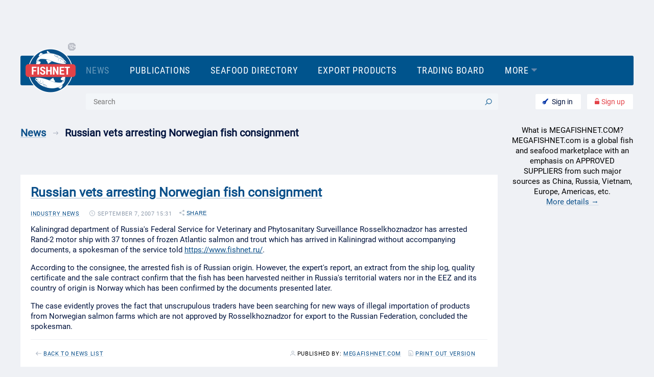

--- FILE ---
content_type: text/html; charset=utf-8
request_url: https://www.megafishnet.com/news/russian-vets-arresting-norwegian-fish-consignment/
body_size: 18042
content:

<!DOCTYPE html>
<html>

<head>
    <title>Russian vets arresting Norwegian fish consignment | Free | INDUSTRY NEWS — MegaFishNet.com</title>
    <link rel="stylesheet" href="/s/build/fishnet_theme.1b5392868db30736c3ba.css?6" type="text/css">
    <link rel="stylesheet" type="text/css" media="print" href="/s/build/fishnet_print.cfebda2e9bb0ca5b7b67.css" />
    <meta charset="utf-8">
<link rel="shortcut icon" href="/favicon.ico" type="image/x-icon">


<meta name="msapplication-TileColor" content="#da532c">
<meta name="theme-color" content="#ffffff">
<meta name="viewport" content="width=device-width, initial-scale=1, maximum-scale=1.0, user-scalable=no,  viewport-fit=cover">
<meta name="yandex-verification" content="c8e938f592c8c0ab" />


<meta name="description" content="Russian vets arresting Norwegian fish consignment - read on Megafishnet.com seafood portal" />







<!-- Yandex.Metrika counter -->
<script type="text/javascript" >
   (function(m,e,t,r,i,k,a){m[i]=m[i]||function(){(m[i].a=m[i].a||[]).push(arguments)};
   m[i].l=1*new Date();k=e.createElement(t),a=e.getElementsByTagName(t)[0],k.async=1,k.src=r,a.parentNode.insertBefore(k,a)})
   (window, document, "script", "https://mc.yandex.ru/metrika/tag.js", "ym");

   ym(79495837, "init", {
        clickmap:true,
        trackLinks:true,
        accurateTrackBounce:true,
        webvisor:true
   });
</script>
<noscript><div><img src="https://mc.yandex.ru/watch/79495837" style="position:absolute; left:-9999px;" alt="" /></div></noscript>
<!-- /Yandex.Metrika counter -->




<!-- Google Tag Manager -->
<script>(function(w,d,s,l,i){w[l]=w[l]||[];w[l].push({'gtm.start':
new Date().getTime(),event:'gtm.js'});var f=d.getElementsByTagName(s)[0],
j=d.createElement(s),dl=l!='dataLayer'?'l='+l:'';j.async=true;j.src=
'https://www.googletagmanager.com/gtm.js?id='+i+dl;f.parentNode.insertBefore(j,f);
})(window,document,'script','dataLayer','GTM-KBPCTBW');</script>
<!-- End Google Tag Manager -->


</head>


<body id="body" class=" body__en  " data-lang="en">
    

<!-- Google Tag Manager (noscript) -->
<noscript><iframe src="https://www.googletagmanager.com/ns.html?id=GTM-KBPCTBW"
height="0" width="0" style="display:none;visibility:hidden"></iframe></noscript>
<!-- End Google Tag Manager (noscript) -->



    <div id="topbutton" class="mobile" @click="top()" :class="{showed: show}"></div>
    
    <div class="loadbar" id="js-loadbar" :class="{hide: hide}"></div>
    
    <vs-modal ref="backdrop-modal" id="js-popup"  title="" size="auto"></vs-modal>


    <div style="opacity:0;line-height: 0;">
    <!DOCTYPE svg PUBLIC "-//W3C//DTD SVG 1.1//EN"
    "http://www.w3.org/Graphics/SVG/1.1/DTD/svg.dtd">
    <svg version="1.1" xmlns="http://www.w3.org/2000/svg" style="position: absolute; width: 0;height: 0;">
        <defs>
            <symbol id="icon_invoice_check" viewBox="0 0 22 22">
                <defs>
                    <clipPath id="obe6a">
                        <path fill="#fff" d="M6 10l4 4 6-7" />
                    </clipPath>
                </defs>
                <g>
                    <g>
                        <path fill="#0cac63" d="M11 22C4.925 22 0 17.075 0 11S4.925 0 11 0s11 4.925 11 11-4.925 11-11 11zm0-2a9 9 0 1 0 0-18 9 9 0 1 0 0 18z" />
                    </g>
                    <g>
                        <path fill="none" stroke="#0cac63" stroke-miterlimit="20" stroke-width="4" d="M6 10v0l4 4v0l6-7v0" clip-path="url(&quot;#obe6a&quot;)" />
                    </g>
                </g>
            </symbol>
            <symbol id="icon_posts" viewBox="0 0 19 22">
                <defs>
                    <clipPath id="dmn7a">
                        <path fill="#fff" d="M2 0h11l6 6v14a2 2 0 0 1-2 2H2a2 2 0 0 1-2-2V2a2 2 0 0 1 2-2z" />
                    </clipPath>
                    <clipPath id="dmn7b">
                        <path fill="#fff" d="M4 14v-2h9v2z" />
                    </clipPath>
                    <clipPath id="dmn7c">
                        <path fill="#fff" d="M4 10V8h5v2z" />
                    </clipPath>
                    <clipPath id="dmn7d">
                        <path fill="#fff" d="M4 18v-2h9v2z" />
                    </clipPath>
                </defs>
                <g>
                    <g>
                        <g opacity=".4">
                            <path fill="none" stroke="#425975" stroke-miterlimit="20" stroke-width="4" d="M2 0h11v0l6 6v14a2 2 0 0 1-2 2H2a2 2 0 0 1-2-2V2a2 2 0 0 1 2-2z" clip-path="url(&quot;#dmn7a&quot;)" />
                        </g>
                        <g opacity=".4">
                            <path fill="none" stroke="#425975" stroke-miterlimit="20" stroke-width="4" d="M4 14v0-2 0h9v2z" clip-path="url(&quot;#dmn7b&quot;)" />
                        </g>
                        <g opacity=".4">
                            <path fill="none" stroke="#425975" stroke-miterlimit="20" stroke-width="4" d="M4 10v0-2 0h5v2z" clip-path="url(&quot;#dmn7c&quot;)" />
                        </g>
                        <g opacity=".4">
                            <path fill="none" stroke="#425975" stroke-miterlimit="20" stroke-width="4" d="M4 18v0-2 0h9v2z" clip-path="url(&quot;#dmn7d&quot;)" />
                        </g>
                    </g>
                </g>
            </symbol>
            <symbol id="icon_invoice_triangle" viewBox="0 0 19 11">
                <defs>
                    <clipPath id="zgjla">
                        <path fill="#fff" d="M17.01 8.985l-7.508-7-7.51 7" />
                    </clipPath>
                </defs>
                <g>
                    <g>
                        <path fill="none" stroke="#0b508a" stroke-linecap="round" stroke-linejoin="round" stroke-miterlimit="20" stroke-width="6" d="M17.01 8.985v0l-7.508-7v0l-7.51 7v0" clip-path="url(&quot;#zgjla&quot;)" />
                    </g>
                </g>
            </symbol>
            <symbol id="icon_more" viewBox="0 0 18 11">
                <defs>
                    <clipPath id="jwaya">
                        <path fill="#fff" d="M16.354 1.828L8.97 8.984 1.586 1.828" />
                    </clipPath>
                </defs>
                <g>
                    <g>
                        <path fill="none" stroke="#0b508a" stroke-linecap="round" stroke-linejoin="round" stroke-miterlimit="20" stroke-width="6" d="M16.354 1.828v0L8.97 8.984v0L1.586 1.828v0" clip-path="url(&quot;#jwaya&quot;)" />
                    </g>
                </g>
            </symbol>
            <symbol id="icon_link" viewBox="0 0 28 28">
                <defs>
                    <clipPath id="9jmua">
                        <path d="M.75 27.25V.75h26.5v26.5zm2.09-2.124a6.31 6.31 0 0 0 8.914 0l4.011-4.012.02-.019a.946.946 0 0 0-1.357-1.318l-4.011 4.012a4.382 4.382 0 0 1-6.24 0 4.382 4.382 0 0 1 0-6.24l4.457-4.457a4.382 4.382 0 0 1 6.24 0c.275.356.582.663.975.732a.945.945 0 0 0 1.094-.769c.09-.514-.218-1.21-.732-1.3a6.31 6.31 0 0 0-8.914 0L2.84 16.211a6.31 6.31 0 0 0 0 8.914zm22.285-13.372a6.31 6.31 0 0 0 0-8.914 6.31 6.31 0 0 0-8.914 0L12.2 6.852a.945.945 0 1 0 1.337 1.337l4.011-4.012a4.382 4.382 0 0 1 6.24 0 4.382 4.382 0 0 1 0 6.24l-4.457 4.457a4.381 4.381 0 0 1-6.24 0 .946.946 0 0 0-1.337 1.338 6.31 6.31 0 0 0 8.914 0z" />
                    </clipPath>
                </defs>
                <g>
                    <g>
                        <path d="M2.84 25.126a6.31 6.31 0 0 1 0-8.914l4.457-4.458a6.31 6.31 0 0 1 8.914 0c.514.09.822.787.732 1.301a.945.945 0 0 1-1.094.769c-.393-.069-.7-.376-.975-.732a4.382 4.382 0 0 0-6.24 0l-4.457 4.457a4.382 4.382 0 0 0 0 6.24 4.382 4.382 0 0 0 6.24 0l4.011-4.012a.946.946 0 1 1 1.356 1.318l-.019.019-4.011 4.012a6.31 6.31 0 0 1-8.914 0zm17.828-8.914a6.31 6.31 0 0 1-8.914 0 .946.946 0 0 1 1.337-1.338 4.381 4.381 0 0 0 6.24 0l4.457-4.457a4.382 4.382 0 0 0 0-6.24 4.382 4.382 0 0 0-6.24 0L13.537 8.19A.946.946 0 1 1 12.2 6.852L16.21 2.84a6.31 6.31 0 0 1 8.914 0 6.31 6.31 0 0 1 0 8.914z" />
                        <path fill="none" stroke="#fff" stroke-miterlimit="20" stroke-width=".5" d="M2.84 25.126a6.31 6.31 0 0 1 0-8.914l4.457-4.458a6.31 6.31 0 0 1 8.914 0c.514.09.822.787.732 1.301a.945.945 0 0 1-1.094.769c-.393-.069-.7-.376-.975-.732a4.382 4.382 0 0 0-6.24 0l-4.457 4.457a4.382 4.382 0 0 0 0 6.24 4.382 4.382 0 0 0 6.24 0l4.011-4.012a.946.946 0 1 1 1.356 1.318l-.019.019-4.011 4.012a6.31 6.31 0 0 1-8.914 0zm17.828-8.914a6.31 6.31 0 0 1-8.914 0 .946.946 0 0 1 1.337-1.338 4.381 4.381 0 0 0 6.24 0l4.457-4.457a4.382 4.382 0 0 0 0-6.24 4.382 4.382 0 0 0-6.24 0L13.537 8.19A.946.946 0 1 1 12.2 6.852L16.21 2.84a6.31 6.31 0 0 1 8.914 0 6.31 6.31 0 0 1 0 8.914z" clip-path="url(&quot;#9jmua&quot;)" />
                    </g>
                </g>
            </symbol>
            <symbol id="icon_star" viewBox="0 0 24 22">
                <defs>
                    <clipPath id="3shaa">
                        <path  d="M0 22V0h24v22zM11.993 2.164L10 9H2l6.048 4.165-2.082 6.689 6.027-3.956 6.028 3.956-2.083-6.689L22 9h-8z" />
                    </clipPath>
                </defs>
                <g>
                    <g>
                        <path fill="none" stroke-linecap="round" stroke-linejoin="round" stroke-miterlimit="20" stroke-width="4" d="M11.993 2.164v0L10 9v0H2v0l6.048 4.165v0l-2.082 6.689v0l6.027-3.956v0l6.028 3.956v0l-2.083-6.689v0L22 9v0h-8v0z" clip-path="url(&quot;#3shaa&quot;)" />
                    </g>
                </g>
            </symbol>
            <symbol id="icon_warning" viewBox="0 0 24 24">
                <defs>
                    <clipPath id="tot6a">
                        <path fill="#fff" d="M23.684 20.177L14.198 1.265C13.764.467 12.95 0 12.002 0c-.949 0-1.735.467-2.195 1.265L.32 20.177a2.677 2.677 0 0 0 0 2.558C.753 23.533 1.567 24 2.488 24h18.947c.921 0 1.734-.467 2.168-1.265.515-.797.515-1.76.081-2.558z" />
                    </clipPath>
                </defs>
                <g>
                    <g>
                        <g opacity=".4">
                            <path fill="none" stroke="#425975" stroke-miterlimit="20" stroke-width="4" d="M23.684 20.177L14.198 1.265C13.764.467 12.95 0 12.002 0c-.949 0-1.735.467-2.195 1.265L.32 20.177a2.677 2.677 0 0 0 0 2.558C.753 23.533 1.567 24 2.488 24h18.947c.921 0 1.734-.467 2.168-1.265.515-.797.515-1.76.081-2.558z" clip-path="url(&quot;#tot6a&quot;)" />
                        </g>
                        <g opacity=".4">
                            <path fill="#425975" d="M11 8h2v8h-2z" />
                        </g>
                        <g opacity=".4">
                            <path fill="#425975" d="M11 18h2v2h-2z" />
                        </g>
                    </g>
                </g>
            </symbol>
            <symbol id="icon_pdf" viewBox="0 0 20 26">
                <defs>
                    <clipPath id="jif9a">
                        <path fill="#fff" d="M4 18v-2h9v2z" />
                    </clipPath>
                    <clipPath id="jif9b">
                        <path fill="#fff" d="M4 14v-2h5v2z" />
                    </clipPath>
                    <clipPath id="jif9c">
                        <path fill="#fff" d="M4 22v-2h9v2z" />
                    </clipPath>
                </defs>
                <g>
                    <g>
                        <g>
                            <path fill="#0b508a" d="M2 0h12l6 6v18a2 2 0 0 1-2 2H2a2 2 0 0 1-2-2V2a2 2 0 0 1 2-2z" />
                        </g>
                        <g>
                            <path fill="none" stroke="#fff" stroke-miterlimit="20" stroke-width="4" d="M4 18v0-2 0h9v2z" clip-path="url(&quot;#jif9a&quot;)" />
                        </g>
                        <g>
                            <path fill="none" stroke="#fff" stroke-miterlimit="20" stroke-width="4" d="M4 14v0-2 0h5v2z" clip-path="url(&quot;#jif9b&quot;)" />
                        </g>
                        <g>
                            <path fill="none" stroke="#fff" stroke-miterlimit="20" stroke-width="4" d="M4 22v0-2 0h9v2z" clip-path="url(&quot;#jif9c&quot;)" />
                        </g>
                    </g>
                </g>
            </symbol>
            <symbol id="icon_download" viewBox="0 0 26 26">
                <g>
                    <g>
                        <path fill="#0b508a" d="M12.222 25.651c.36.463 1.165.463 1.536 0l12.084-10.443c.413-.521-.03-1.21-.763-1.21L18 14V0H8v14l-7.08-.002c-.731 0-1.175.689-.762 1.21z" />
                    </g>
                </g>
            </symbol>
            <symbol id="icon_cart_w" viewBox="0 0 28 26">
                <g>
                    <g>
                        <path fill="#fff" d="M8 7h19c.338.082 1.069-.059.982.257l-2.686 9.722c-.361 1.303-1.618 2.214-3.056 2.214H10.186c-1.526 0-2.833-1.021-3.106-2.427L5.224 7.248a.529.529 0 0 1 0-.062l-.849-4.38H.632C.282 2.806 0 1.625 0 1.625S.283-.002.632-.002H6.54zm19 0c-.052-.013.054 0 0 0zM10.558 25.997c-1.539 0-2.787-1.168-2.787-2.61 0-1.441 1.248-2.61 2.787-2.61 1.54 0 2.788 1.169 2.788 2.61-.002 1.44-1.25 2.608-2.788 2.61zm10.473 0c-1.539 0-2.787-1.168-2.787-2.61 0-1.441 1.248-2.61 2.787-2.61 1.54 0 2.787 1.169 2.787 2.61-.001 1.44-1.248 2.608-2.787 2.61z" />
                    </g>
                </g>
            </symbol>
            <symbol id="icon_trash" viewBox="0 0 28 28">
                <g>
                    <g>
                        <path fill="#e34248" d="M22 4h5a1 1 0 0 1 0 2h-3v20a2 2 0 0 1-2 2H6a2 2 0 0 1-2-2V6H1a1 1 0 1 1 0-2h5L9.414.586A2 2 0 0 1 10.828 0h6.344a2 2 0 0 1 1.414.586zM6 6v20h16V6zm5 4a1 1 0 0 1 1 1v10a1 1 0 1 1-2 0V11a1 1 0 0 1 1-1zm6 0a1 1 0 0 1 1 1v10a1 1 0 0 1-2 0V11a1 1 0 0 1 1-1zm-6-8L9 4h10l-2-2z" />
                    </g>
                </g>
            </symbol>
            <symbol id="icon_wallet" viewBox="0 0 28 26">
                <g>
                    <g>
                        <path fill="#fff" d="M20.098.056L4.025 2.58c-1.231.22-3.01 1.215-3.01 2.425C1.015 5.005 1.674 4 4 4h20l.005-1.167c0-.693-.342-1.578-.951-2.068-.773-.621-1.882-.89-2.956-.71z" />
                    </g>
                    <g>
                        <path fill="#fff" d="M4 6h20a4 4 0 0 1 4 4v12a4 4 0 0 1-4 4H4a4 4 0 0 1-4-4V10a4 4 0 0 1 4-4z" />
                    </g>
                    <g>
                        <path fill="#0cac63" d="M22 14a2 2 0 1 1 0 4 2 2 0 0 1 0-4z" />
                    </g>
                </g>
            </symbol>
            <symbol id="icon_logout" viewBox="0 0 26 26">
                <g>
                    <g>
                        <path d="M3.58 13.24c0 5.098 4.226 9.248 9.42 9.248s9.42-4.148 9.42-9.246a9.169 9.169 0 0 0-3.304-7.033 1.734 1.734 0 0 1-.198-2.476 1.814 1.814 0 0 1 2.524-.194c.492.412.952.86 1.376 1.34 4.706 5.321 4.126 13.38-1.297 17.998-5.422 4.62-13.633 4.05-18.34-1.272-4.705-5.322-4.125-13.38 1.298-18a1.814 1.814 0 0 1 2.479.171c.661.72.602 1.831-.132 2.48A9.174 9.174 0 0 0 3.58 13.24zM13 15.823c-.989 0-1.79-.787-1.79-1.757V1.756C11.21.787 12.01 0 13 0c.988 0 1.79.786 1.79 1.757v12.31c0 .97-.802 1.756-1.79 1.756z" />
                    </g>
                </g>
            </symbol>
            <symbol id="icon_en" viewBox="0 0 28 25">
                <defs>
                    <clipPath id="3dpea">
                        <path fill="#fff" d="M6 0h16a6 6 0 0 1 6 6v8a6 6 0 0 1-6 6h-6.666L7 25v-5H6a6 6 0 0 1-6-6V6a6 6 0 0 1 6-6z" />
                    </clipPath>
                </defs>
                <g>
                    <g opacity=".4">
                        <path fill="none" stroke="#425975" stroke-miterlimit="20" stroke-width="4" d="M6 0h16a6 6 0 0 1 6 6v8a6 6 0 0 1-6 6h-6.666L7 25v-5H6a6 6 0 0 1-6-6V6a6 6 0 0 1 6-6z" clip-path="url(&quot;#3dpea&quot;)" />
                    </g>
                    <g opacity=".4">
                        <path fill="#425975" d="M12.161 10.604H8.009v2.855h4.855v1.548H5.998V4.991h6.852V6.54H8.009v2.518h4.152zm10.848 4.403h-2.004l-4.05-6.844-.041.007v6.837h-2.011V4.991h2.011l4.05 6.838.04-.007v-6.83h2.005z" />
                    </g>
                </g>
            </symbol>
            <symbol id="icon_plus" viewBox="0 0 26 26">
                <g>
                    <g>
                        <path d="M13 0c7.18 0 13 5.82 13 13s-5.82 13-13 13S0 20.18 0 13 5.82 0 13 0z" />
                    </g>
                    <g>
                        <path fill="var(--color-1)" d="M12 6h2a1 1 0 0 1 1 1v12a1 1 0 0 1-1 1h-2a1 1 0 0 1-1-1V7a1 1 0 0 1 1-1z" />
                    </g>
                    <g>
                        <path fill="var(--color-2)" d="M7 11h12a1 1 0 0 1 1 1v2a1 1 0 0 1-1 1H7a1 1 0 0 1-1-1v-2a1 1 0 0 1 1-1z" />
                    </g>
                </g>
            </symbol>
            <symbol id="icon_label" viewBox="0 0 22 22">
                <g>
                    <g opacity=".4">
                        <path fill="#425975" d="M11.646-.003l8.367.205c.995.03 1.756.82 1.785 1.785l.205 8.367c0 .498-.176.995-.527 1.346l-9.099 9.1c-.76.76-1.784 1.199-2.867 1.199a3.936 3.936 0 0 1-2.867-1.2L1.2 15.387A4.054 4.054 0 0 1 0 12.519c0-1.083.41-2.106 1.2-2.867L10.3.524c.351-.351.848-.527 1.346-.527zM1.757 12.52c0 .615.234 1.2.673 1.639l5.412 5.412a2.302 2.302 0 0 0 1.639.674c.614 0 1.2-.235 1.638-.674l9.1-9.099c.029-.029.029-.029.029-.058l-.205-8.367c0-.03-.03-.088-.088-.088l-8.368-.206c-.029 0-.029 0-.058.03l-9.1 9.099a2.3 2.3 0 0 0-.672 1.638zm14.98-7.255a3.231 3.231 0 0 1 0 4.564 3.259 3.259 0 0 1-2.282.936c-.82 0-1.639-.322-2.283-.936a3.231 3.231 0 0 1 0-4.564c1.259-1.258 3.307-1.23 4.565 0zM13.4 8.599c.556.556 1.492.556 2.078 0 .555-.556.555-1.492 0-2.077a1.47 1.47 0 0 0-1.024-.44c-.38 0-.761.147-1.024.44-.586.555-.586 1.492-.03 2.077z" />
                    </g>
                </g>
            </symbol>
            <symbol id="icon_cart" viewBox="0 0 28 26">
                <g>
                    <g>
                        <path fill="#0cac63" d="M8 7h19c.338.082 1.069-.06.982.257l-2.687 9.722c-.36 1.304-1.617 2.214-3.055 2.214H10.186c-1.526 0-2.833-1.021-3.106-2.427L5.224 7.248a.6.6 0 0 1 0-.062l-.849-4.38H.632C.282 2.806 0 1.625 0 1.625S.283-.002.632-.002H6.54zm19 0c-.052-.012.054 0 0 0zM10.558 25.997c-1.539 0-2.787-1.168-2.787-2.61 0-1.441 1.248-2.61 2.787-2.61 1.54 0 2.787 1.169 2.787 2.61-.001 1.44-1.248 2.608-2.787 2.61zm10.473 0c-1.54 0-2.787-1.168-2.787-2.61 0-1.441 1.248-2.61 2.787-2.61 1.54 0 2.787 1.169 2.787 2.61-.001 1.44-1.248 2.608-2.787 2.61z" />
                    </g>
                </g>
            </symbol>
            <symbol id="icon_close" viewBox="0 0 32 32">
                <g>
                    <g opacity=".3">
                        <path fill="#fff" d="M.578 28.455L28.455.578a2.075 2.075 0 0 1 2.935 2.934L3.512 31.39a2.075 2.075 0 1 1-2.934-2.935z" />
                    </g>
                    <g opacity=".3">
                        <path fill="#fff" d="M.578.578c.81-.81 2.124-.81 2.934 0L31.39 28.455a2.075 2.075 0 1 1-2.935 2.935L.578 3.512a2.075 2.075 0 0 1 0-2.934z" />
                    </g>
                </g>
            </symbol>
            <symbol id="icon_reg" viewBox="0 0 22 30">
                <g>
                    <g>
                        <path d="M5 11s1.368-.254 1.368-.865l-.002-1.821c-.001-2.894 2.075-5.248 4.628-5.249 2.553-.001 4.63 2.35 4.632 5.243l.001 1.828C15.628 10.748 17 11 17 11c.54 0 1.33-.253 1.33-.865l-.001-1.83c-.003-4.58-3.294-8.304-7.337-8.302-4.043.002-7.33 3.73-7.328 8.311l.001 1.822c0 .612.795.864 1.335.864z" />
                    </g>
                    <g>
                        <path fill="#fff" d="M2 14h18a2 2 0 0 1 2 2v12a2 2 0 0 1-2 2H2a2 2 0 0 1-2-2V16a2 2 0 0 1 2-2z" />
                    </g>
                </g>
            </symbol>
            <symbol id="icon_reply" viewBox="0 0 30 22">
                <defs>
                    <clipPath id="y97ea">
                        <path d="M.217 19.885C5.659 5.353 16.928 5.575 16.928 5.575s-.113-1.334-.113-3.596c-.113-2.336.87-2.447 2.532-1.15 3.93 3.152 10.658 9.343 10.658 9.343s-6.35 6.19-10.015 9.75c-1.777 1.705-2.986 2.298-3.062-.853-.15-2.299 0-4.226 0-4.226s-5.373-1.52-11.987 3.373C1.086 20.7.557 21.701.217 21.998c0 0-.492-.297 0-2.113z" />
                    </clipPath>
                </defs>
                <g>
                    <g>
                        <path fill="none" stroke-miterlimit="20" stroke-width="4" d="M.217 19.885C5.659 5.353 16.928 5.575 16.928 5.575v0s-.113-1.334-.113-3.596c-.113-2.336.87-2.447 2.532-1.15 3.93 3.152 10.658 9.343 10.658 9.343v0s-6.35 6.19-10.015 9.75c-1.777 1.705-2.986 2.298-3.062-.853-.15-2.299 0-4.226 0-4.226v0s-5.373-1.52-11.987 3.373C1.086 20.7.557 21.701.217 21.998c0 0-.492-.297 0-2.113z" clip-path="url(&quot;#y97ea&quot;)" />
                    </g>
                </g>
            </symbol>
            <symbol id="icon_arrow" viewBox="0 0 20 14">
                <defs>
                    <clipPath id="xxama">
                        <path fill="#fff" d="M0 8V7.07L-.071 7 0 6.929v-.93h.929l6.07-6.07 1.415 1.414L3.758 6H20v2H3.757l4.657 4.657L7 14.07 1.343 8.414.93 8z" />
                    </clipPath>
                </defs>
                <g>
                    <g>
                        <path fill="none" stroke-miterlimit="20" stroke-width="4" d="M0 8V7.07L-.071 7 0 6.929v-.93h.929l6.07-6.07 1.415 1.414L3.758 6H20v2H3.757l4.657 4.657L7 14.07 1.343 8.414h0L.93 8z" clip-path="url(&quot;#xxama&quot;)" />
                    </g>
                </g>
            </symbol>
            <symbol id="icon_print" viewBox="0 0 19 22">
                <defs>
                    <clipPath id="zukya">
                        <path fill="#fff" d="M2 0h11l6 6v14a2 2 0 0 1-2 2H2a2 2 0 0 1-2-2V2a2 2 0 0 1 2-2z" />
                    </clipPath>
                    <clipPath id="zukyb">
                        <path fill="#fff" d="M4 14v-2h9v2z" />
                    </clipPath>
                    <clipPath id="zukyc">
                        <path fill="#fff" d="M4 10V8h5v2z" />
                    </clipPath>
                    <clipPath id="zukyd">
                        <path fill="#fff" d="M4 18v-2h9v2z" />
                    </clipPath>
                </defs>
                <g>
                    <g opacity=".4">
                        <path fill="none" stroke="#425975" stroke-miterlimit="20" stroke-width="4" d="M2 0h11v0l6 6v14a2 2 0 0 1-2 2H2a2 2 0 0 1-2-2V2a2 2 0 0 1 2-2z" clip-path="url(&quot;#zukya&quot;)" />
                    </g>
                    <g opacity=".4">
                        <path fill="none" stroke="#425975" stroke-miterlimit="20" stroke-width="4" d="M4 14v0-2 0h9v2z" clip-path="url(&quot;#zukyb&quot;)" />
                    </g>
                    <g opacity=".4">
                        <path fill="none" stroke="#425975" stroke-miterlimit="20" stroke-width="4" d="M4 10v0-2 0h5v2z" clip-path="url(&quot;#zukyc&quot;)" />
                    </g>
                    <g opacity=".4">
                        <path fill="none" stroke="#425975" stroke-miterlimit="20" stroke-width="4" d="M4 18v0-2 0h9v2z" clip-path="url(&quot;#zukyd&quot;)" />
                    </g>
                </g>
            </symbol>
            <symbol id="icon_user" viewBox="0 0 20 21">
                <g>
                    <g opacity=".4">
                        <path fill="#425975" d="M4.6 6.125C4.6 3.15 7 .77 10 .77c3 0 5.4 2.38 5.4 5.355 0 2.975-2.4 5.356-5.4 5.356-3 0-5.4-2.38-5.4-5.356zm2 0c0 1.885 1.5 3.372 3.4 3.372s3.4-1.487 3.4-3.372c0-1.884-1.5-3.371-3.4-3.371S6.6 4.24 6.6 6.125zM20 19.795c0 .594-.4.992-1 .992s-1-.398-1-.992c0-3.67-3-4.744-6.8-4.744H8.8c-3.7 0-6.8.975-6.8 4.744 0 .594-.4.992-1 .992s-1-.398-1-.992c0-4.76 3.9-6.728 8.8-6.728h2.4c4.8 0 8.8 1.968 8.8 6.728z" />
                    </g>
                </g>
            </symbol>
            <symbol id="icon_source" viewBox="0 0 22 22">
                <g>
                    <g opacity=".4">
                        <path fill="#425975" d="M10.278 16.178a.843.843 0 0 1 1.189 1.192l-2.012 2.006-1.206 1.205a4.84 4.84 0 0 1-6.843 0 4.834 4.834 0 0 1 0-6.84l4.76-4.758a4.841 4.841 0 0 1 6.844 0 .84.84 0 1 1-1.19 1.19 3.158 3.158 0 0 0-4.463 0L2.596 14.93a3.153 3.153 0 0 0 0 4.461 3.157 3.157 0 0 0 4.463 0l1.206-1.204 2.013-2.009zm1.435-10.363a.842.842 0 0 1-1.19-1.191l2.013-2.007 1.205-1.204a4.842 4.842 0 0 1 6.844 0 4.834 4.834 0 0 1 0 6.84l-4.761 4.757a4.841 4.841 0 0 1-6.844 0 .84.84 0 1 1 1.19-1.189 3.157 3.157 0 0 0 4.464 0l4.76-4.758a3.153 3.153 0 0 0 0-4.461 3.158 3.158 0 0 0-4.463 0l-1.205 1.205-2.013 2.008z" />
                    </g>
                </g>
            </symbol>
            <symbol id="icon_share" viewBox="0 0 19 22">
                <g>
                    <g opacity=".4">
                        <path fill="#425975" d="M15.545 0c-1.9 0-3.454 1.562-3.454 3.474 0 .454.084.895.243 1.293L5.767 8.431a3.426 3.426 0 0 0-2.312-.905C1.553 7.526 0 9.088 0 11c0 1.912 1.553 3.474 3.455 3.474.892 0 1.706-.342 2.32-.905l6.568 3.664a3.44 3.44 0 0 0-.252 1.293c0 1.912 1.553 3.474 3.454 3.474C17.447 22 19 20.438 19 18.526c0-1.911-1.553-3.473-3.455-3.473a3.44 3.44 0 0 0-2.6 1.193l-6.45-3.6c.264-.49.414-1.052.414-1.646 0-.597-.147-1.154-.414-1.646l6.45-3.6a3.435 3.435 0 0 0 2.6 1.194C17.447 6.948 19 5.385 19 3.474 19 1.562 17.447 0 15.545 0z" />
                    </g>
                </g>
            </symbol>
            <symbol id="icon_comments" viewBox="0 0 28 25">
                <defs>
                    <clipPath id="nnbua">
                        <path fill="#fff" d="M6 0h16a6 6 0 0 1 6 6v8a6 6 0 0 1-6 6h-6.667L7 25v-5H6a6 6 0 0 1-6-6V6a6 6 0 0 1 6-6z" />
                    </clipPath>
                </defs>
                <g>
                    <g opacity=".4">
                        <path fill="none" stroke="#425975" stroke-miterlimit="20" stroke-width="4" d="M6 0h16a6 6 0 0 1 6 6v8a6 6 0 0 1-6 6h-6.667L7 25v-5H6a6 6 0 0 1-6-6V6a6 6 0 0 1 6-6z" clip-path="url(&quot;#nnbua&quot;)" />
                    </g>
                    <g opacity=".4">
                        <path fill="#425975" d="M10 8a2 2 0 1 1 0 4 2 2 0 0 1 0-4z" />
                    </g>
                    <g opacity=".4">
                        <path fill="#425975" d="M18 8a2 2 0 1 1 0 4 2 2 0 0 1 0-4z" />
                    </g>
                </g>
            </symbol>
            <symbol id="icon_time" viewBox="0 0 22 22">
                <g>
                    <g>
                        <path d="M11 22C4.925 22 0 17.075 0 11S4.925 0 11 0s11 4.925 11 11-4.925 11-11 11zm0-2a9 9 0 1 0 0-18 9 9 0 0 0 0 18zm0-8.618l3.447 1.724a1 1 0 1 1-.894 1.788l-4-2A1 1 0 0 1 9 12V6a1 1 0 0 1 2 0z" />
                    </g>
                </g>
            </symbol>
            <symbol id="icon-triangle" viewBox="0 0 22 12">
                <g>
                    <g>
                        <path d="M9.866 11.544L.466 2.53C-.517 1.586.193-.006 1.596-.006h18.799c1.402 0 2.112 1.592 1.13 2.536l-9.4 9.014a1.651 1.651 0 0 1-2.26 0z" />
                    </g>
                </g>
            </symbol>
            <symbol id="icon_lock" viewBox="0 0 18 24">
                <g>
                    <g>
                        <path d="M4.41 8.995c.442 0 .8-.397.8-.887L5.209 6.65c-.001-2.313 1.697-4.197 3.786-4.198 2.089-.001 3.789 1.88 3.79 4.195l.001 1.463c0 .489.359.885.8.885h.611c.443 0 .8-.397.8-.887V6.645C14.993 2.98 12.3 0 8.992.002c-3.307.002-5.997 2.984-5.995 6.65V8.11c.001.489.36.885.8.885h.612z" />
                    </g>
                    <g>
                        <path d="M2 11h14a2 2 0 0 1 2 2v9a2 2 0 0 1-2 2H2a2 2 0 0 1-2-2v-9a2 2 0 0 1 2-2z" />
                    </g>
                </g>
            </symbol>
            <symbol id="icon_key" viewBox="0 0 26 26">
                <g>
                    <g>
                        <path d="M2.26 13.027c2.182-2.143 5.336-2.727 8.061-1.776L21.281.483l4.713-.488-1.066 6.12-2.866.256-.26 2.816-2.867.256-.26 2.816-3.664 3.6a7.494 7.494 0 0 1-1.808 7.92c-3.021 2.969-7.92 2.969-10.942 0a7.51 7.51 0 0 1 0-10.752zm2.085 5.632a2.146 2.146 0 0 0 0 3.072 2.239 2.239 0 0 0 3.127 0 2.146 2.146 0 0 0 0-3.072 2.239 2.239 0 0 0-3.127 0z" />
                    </g>
                </g>
            </symbol>
            <symbol id="icon_search" viewBox="0 0 47 45">
                <defs>
                    <clipPath id="v7gra">
                        <path fill="#00548d" d="M0 44.646V.354h47v44.292zm9.84-25.971c.03 3.962 1.446 7.707 3.863 10.707a741038.905 741038.905 0 0 0-11.99 11.635c-1.158 1.122.635 2.875 1.793 1.74l11.153-10.822.742-.72a18.203 18.203 0 0 0 6.341 3.866c7.008 2.493 15.236.321 19.967-5.281 4.794-5.677 5.519-13.858 1.59-20.176-3.93-6.319-11.663-9.551-19.09-8.108-7.185 1.395-13.022 7.28-14.129 14.327a20.536 20.536 0 0 0-.24 2.832zM22.504 4.539c6.168-2.159 13.1-.32 17.296 4.542 4.159 4.824 4.629 11.945 1.297 17.313-3.306 5.318-9.92 8.206-16.215 6.972-6.358-1.234-11.28-6.232-12.323-12.426-.127-.766-.165-1.53-.178-2.308.039-6.195 4.07-11.97 10.123-14.093z" />
                    </clipPath>
                </defs>
                <g>
                    <g>
                        <path fill="#00548d" d="M9.84 18.675a1.432 1.432 0 0 1 0-.086c.014-.923.103-1.835.24-2.746 1.107-7.046 6.944-12.932 14.13-14.327 7.426-1.443 15.158 1.79 19.088 8.108 3.93 6.318 3.205 14.5-1.59 20.176-4.73 5.602-12.958 7.774-19.966 5.281a18.203 18.203 0 0 1-6.34-3.867l-.743.72L3.506 42.758c-1.158 1.135-2.95-.618-1.793-1.74l1.59-1.543 10.4-10.092c-2.417-3-3.833-6.745-3.864-10.707zm2.542-.043c.013.777.051 1.542.178 2.308 1.043 6.194 5.965 11.192 12.323 12.426 6.296 1.234 12.909-1.654 16.215-6.972 3.332-5.368 2.862-12.489-1.297-17.313-4.197-4.863-11.128-6.701-17.296-4.542-6.053 2.123-10.084 7.898-10.123 14.093z" />
                        <path fill="none" stroke="#00548d" stroke-miterlimit="20" stroke-width="2" d="M9.84 18.675a1.432 1.432 0 0 1 0-.086c.014-.923.103-1.835.24-2.746 1.107-7.046 6.944-12.932 14.13-14.327 7.426-1.443 15.158 1.79 19.088 8.108 3.93 6.318 3.205 14.5-1.59 20.176-4.73 5.602-12.958 7.774-19.966 5.281a18.203 18.203 0 0 1-6.34-3.867l-.743.72L3.506 42.758c-1.158 1.135-2.95-.618-1.793-1.74l1.59-1.543 10.4-10.092c-2.417-3-3.833-6.745-3.864-10.707zm2.542-.043c.013.777.051 1.542.178 2.308 1.043 6.194 5.965 11.192 12.323 12.426 6.296 1.234 12.909-1.654 16.215-6.972 3.332-5.368 2.862-12.489-1.297-17.313-4.197-4.863-11.128-6.701-17.296-4.542-6.053 2.123-10.084 7.898-10.123 14.093z" clip-path="url(&quot;#v7gra&quot;)" />
                    </g>
                </g>
            </symbol>
            <symbol id="icon_rss" width="11" height="11" viewBox="0 0 22 22">
                <g>
                    <g>
                        <path fill="#0038b8" d="M1.236.002C12.42.624 21.376 9.574 21.998 20.75c.018.337-.09.636-.319.876-.23.243-.519.367-.856.367H19.26a1.172 1.172 0 0 1-1.182-1.1C17.528 11.767 10.228 4.47 1.1 3.92A1.173 1.173 0 0 1 0 2.746v-1.57C0 .84.123.55.367.321.61.09.902-.016 1.237 0zm.034 6.907c7.354.612 13.214 6.467 13.826 13.814.028.34-.076.646-.306.897-.233.25-.525.38-.87.38h-1.57a1.175 1.175 0 0 1-1.168-1.073c-.504-5.348-4.766-9.602-10.116-10.106A1.168 1.168 0 0 1 0 9.653v-1.57c0-.343.123-.636.374-.868.25-.234.555-.334.896-.306zm1.95 8.64h.005a3.224 3.224 0 0 1 3.222 3.225v.005A3.224 3.224 0 0 1 0 18.774a3.223 3.223 0 0 1 3.22-3.226z" />
                    </g>
                </g>
            </symbol>
            <symbol id="icon_comment_dark" width="14" height="12.5" viewBox="0 0 28 25">
                <g>
                    <g>
                        <g>
                            <path fill="#0b508a" d="M6 0h16a6 6 0 0 1 6 6v8a6 6 0 0 1-6 6h-6.666L7 25v-5H6a6 6 0 0 1-6-6V6a6 6 0 0 1 6-6z" />
                        </g>
                        <g>
                            <g>
                                <path fill="#fff" d="M10 8a2 2 0 1 1 0 4 2 2 0 0 1 0-4z" />
                            </g>
                            <g>
                                <path fill="#fff" d="M18 8a2 2 0 1 1 0 4 2 2 0 0 1 0-4z" />
                            </g>
                        </g>
                    </g>
                </g>
            </symbol>

            <symbol id="icon_comment_white" width="17" height="17" viewBox="0 0 34 34">
           <g><g><g><path fill="#fff" d="M6 0h22a6 6 0 0 1 6 6v16a6 6 0 0 1-6 6H15.572L7 34v-6H6a6 6 0 0 1-6-6V6a6 6 0 0 1 6-6z"/></g><g><g><path fill="#0b508a" d="M12 12a2 2 0 1 1 0 4 2 2 0 0 1 0-4z"/></g><g><path fill="#0b508a" d="M22 12a2 2 0 1 1 0 4 2 2 0 0 1 0-4z"/></g></g></g></g>
            </symbol>




            <symbol id="icon_eye" viewBox="0 0 30 20">
                <defs>
                    <clipPath id="inr0a">
                        <path fill="#fff" d="M21.372 10c0 3.607-2.854 6.53-6.374 6.53-3.521 0-6.375-2.923-6.375-6.53s2.854-6.531 6.375-6.531c3.52 0 6.374 2.924 6.374 6.531z" />
                    </clipPath>
                </defs>
                <g>
                    <g>
                        <g opacity=".4">
                            <path fill="#425975" d="M29.468 8.163a3.454 3.454 0 0 1 0 3.674C27.838 14.448 23.382 20 14.998 20S2.158 14.449.528 11.837a3.455 3.455 0 0 1 0-3.674C2.157 5.552 6.613 0 14.997 0s12.84 5.552 14.47 8.163zM2.206 10.737c1.469 2.355 5.396 7.222 12.792 7.222s11.322-4.867 12.792-7.222a1.372 1.372 0 0 0 0-1.475c-1.47-2.354-5.396-7.221-12.792-7.221S3.675 6.908 2.206 9.262a1.371 1.371 0 0 0 0 1.475z" />
                        </g>
                        <g opacity=".4">
                            <path fill="none" stroke="#425975" stroke-miterlimit="20" stroke-width="4" d="M21.372 10c0 3.607-2.854 6.53-6.374 6.53-3.521 0-6.375-2.923-6.375-6.53s2.854-6.531 6.375-6.531c3.52 0 6.374 2.924 6.374 6.531z" clip-path="url(&quot;#inr0a&quot;)" />
                        </g>
                    </g>
                </g>
            </symbol>
            <symbol id="icon_edit" width="13" height="13" viewBox="0 0 26 26">
                <defs>
                    <clipPath id="e1qma">
                        <path fill="#fff" d="M6 4h14a6 6 0 0 1 6 6v10a6 6 0 0 1-6 6H6a6 6 0 0 1-6-6V10a6 6 0 0 1 6-6z" />
                    </clipPath>
                </defs>
                <g>
                    <g opacity=".3">
                        <path fill="none" stroke="#425975" stroke-miterlimit="20" stroke-width="4" d="M6 4h14a6 6 0 0 1 6 6v10a6 6 0 0 1-6 6H6a6 6 0 0 1-6-6V10a6 6 0 0 1 6-6z" clip-path="url(&quot;#e1qma&quot;)" />
                    </g>
                    <g opacity=".4">
                        <path fill="#425975" d="M15.863 17.333l-5.195-3.852 8.015-10.372 5.12 3.927zM20.39.961c.816-1.112 2.375-1.26 3.488-.445l1.113.89a2.482 2.482 0 0 1 .52 3.48l-.668.816-5.12-3.926zm-6.086 17.26L10 20l.297-4.741z" />
                    </g>
                </g>
            </symbol>
            <symbol id="icon_folder" width="14" height="12" viewBox="0 0 28 28">
                <defs>
                    <clipPath id="86mia">
                        <path fill="#fff" d="M0 4h24a4 4 0 0 1 4 4v12a4 4 0 0 1-4 4H4a4 4 0 0 1-4-4z" />
                    </clipPath>
                    <clipPath id="86mib">
                        <path fill="#fff" d="M2 0h8l10 6H0V2a2 2 0 0 1 2-2z" />
                    </clipPath>
                </defs>
                <g>
                    <g>
                        <g>
                            <path fill="none" stroke="#b3bdc8" stroke-miterlimit="20" stroke-width="4" d="M0 4v0h24a4 4 0 0 1 4 4v12a4 4 0 0 1-4 4H4a4 4 0 0 1-4-4z" clip-path="url(&quot;#86mia&quot;)" />
                        </g>
                        <g>
                            <path fill="none" stroke="#b3bdc8" stroke-miterlimit="20" stroke-width="4" d="M2 0h8v0l10 6v0H0v0-4a2 2 0 0 1 2-2z" clip-path="url(&quot;#86mib&quot;)" />
                        </g>
                    </g>
                </g>
            </symbol>
            <symbol id="icon_arrow_right" width="15" height="11" viewBox="0 0 30 22">
                <defs>
                    <clipPath id="x9wpa">
                        <path fill="#fff" d="M.217 19.884C5.659 5.353 16.928 5.574 16.928 5.574s-.113-1.334-.113-3.595c-.114-2.336.87-2.447 2.532-1.15 3.93 3.152 10.658 9.343 10.658 9.343s-6.35 6.19-10.015 9.75c-1.777 1.705-2.986 2.298-3.062-.854-.15-2.297 0-4.225 0-4.225s-5.373-1.52-11.987 3.373C1.086 20.7.557 21.701.217 21.998c0 0-.492-.297 0-2.114z" />
                    </clipPath>
                </defs>
                <g>
                    <g opacity=".4">
                        <path fill="none" stroke="#425975" stroke-miterlimit="20" stroke-width="4" d="M.217 19.884C5.659 5.353 16.928 5.574 16.928 5.574v0s-.113-1.334-.113-3.595c-.114-2.336.87-2.447 2.532-1.15 3.93 3.152 10.658 9.343 10.658 9.343v0s-6.35 6.19-10.015 9.75c-1.777 1.705-2.986 2.298-3.062-.854-.15-2.297 0-4.225 0-4.225v0s-5.373-1.52-11.987 3.373C1.086 20.7.557 21.701.217 21.998c0 0-.492-.297 0-2.114z" clip-path="url(&quot;#x9wpa&quot;)" />
                    </g>
                </g>
            </symbol>
            <symbol id="icon_arhive" width="14" height="12" viewBox="0 0 28 24">
                <defs>
                    <clipPath id="bymaa">
                        <path fill="#fff" d="M2 0h24a2 2 0 0 1 2 2v6H0V2a2 2 0 0 1 2-2z" />
                    </clipPath>
                    <clipPath id="bymab">
                        <path fill="#fff" d="M2 6h24v16a2 2 0 0 1-2 2H4a2 2 0 0 1-2-2z" />
                    </clipPath>
                    <clipPath id="bymac">
                        <path fill="#fff" d="M10 12h8v2a2 2 0 0 1-2 2h-4a2 2 0 0 1-2-2z" />
                    </clipPath>
                </defs>
                <g>
                    <g opacity=".4">
                        <g opacity=".4">
                            <path fill="none" stroke="#425975" stroke-miterlimit="20" stroke-width="4" d="M2 0h24a2 2 0 0 1 2 2v6H0v0-6a2 2 0 0 1 2-2z" clip-path="url(&quot;#bymaa&quot;)" />
                        </g>
                        <g opacity=".4">
                            <path fill="none" stroke="#425975" stroke-miterlimit="20" stroke-width="4" d="M2 6v0h24v16a2 2 0 0 1-2 2H4a2 2 0 0 1-2-2z" clip-path="url(&quot;#bymab&quot;)" />
                        </g>
                        <g opacity=".4">
                            <path fill="none" stroke="#425975" stroke-miterlimit="20" stroke-width="4" d="M10 12v0h8v2a2 2 0 0 1-2 2h-4a2 2 0 0 1-2-2z" clip-path="url(&quot;#bymac&quot;)" />
                        </g>
                    </g>
                </g>
            </symbol>
            <symbol id="icon_remove" viewBox="0 0 28 26">
                <g>
                    <g>
                        <g opacity=".4">
                            <path fill="#425975" d="M22 4h5a1 1 0 0 1 0 2h-3v18a2 2 0 0 1-2 2H6a2 2 0 0 1-2-2V6H1a1 1 0 1 1 0-2h5L9.414.586A2 2 0 0 1 10.828 0h6.344a2 2 0 0 1 1.414.586zM6 6v18h16V6zm5 4a1 1 0 0 1 1 1v8a1 1 0 0 1-2 0v-8a1 1 0 0 1 1-1zm6 0a1 1 0 0 1 1 1v8a1 1 0 0 1-2 0v-8a1 1 0 0 1 1-1zm-6-8L9 4h10l-2-2z" />
                        </g>
                    </g>
                </g>
            </symbol>
            <symbol id="icon_locked" viewBox="0 0 20 24">
                <defs>
                    <clipPath id="vlxfa">
                        <path fill="#fff" d="M7 6V5c0-1.63 1.26-3.273 2.998-3.274C11.736 1.726 13 3.37 13 5v1h2l-.008-1.322C14.99 2.098 12.75 0 9.997.002c-2.753 0-4.99 2.1-4.99 4.68L5 6z" />
                    </clipPath>
                    <clipPath id="vlxfb">
                        <path fill="#fff" d="M0 24V8h20v16zm2-13v10a1 1 0 0 0 1 1h14a1 1 0 0 0 1-1V11a1 1 0 0 0-1-1H3a1 1 0 0 0-1 1z" />
                    </clipPath>
                </defs>
                <g>
                    <g>
                        <g opacity=".4">
                            <path fill="none" stroke="#425975" stroke-miterlimit="20" stroke-width="2" d="M7 6v0-1c0-1.63 1.26-3.273 2.998-3.274C11.736 1.726 13 3.37 13 5v1h2v0l-.008-1.322C14.99 2.098 12.75 0 9.997.002c-2.753 0-4.99 2.1-4.99 4.68L5 6v0z" clip-path="url(&quot;#vlxfa&quot;)" />
                        </g>
                        <g opacity=".4">
                            <path fill="none" stroke="#425975" stroke-miterlimit="20" stroke-width="4" d="M3 10h14a1 1 0 0 1 1 1v10a1 1 0 0 1-1 1H3a1 1 0 0 1-1-1V11a1 1 0 0 1 1-1z" clip-path="url(&quot;#vlxfb&quot;)" />
                        </g>
                    </g>
                </g>
            </symbol>
            <symbol id="icon_arrow_wild" viewBox="0 0 18 11">
                <defs>
                    <clipPath id="74vta">
                        <path fill="#fff" d="M16.354 1.828L8.97 8.984 1.586 1.828" />
                    </clipPath>
                </defs>
                <g>
                    <g>
                        <path fill="none" stroke-linecap="round" stroke-linejoin="round" stroke-miterlimit="20" stroke-width="6" d="M16.354 1.828v0L8.97 8.984v0L1.586 1.828v0" clip-path="url(&quot;#74vta&quot;)" />
                    </g>
                </g>
            </symbol>
            <symbol id="icon_bell" viewBox="0 0 20 26">
                <g>
                    <g>
                        <path fill="#0b508a" d="M9.998 25.998C11.84 25.998 14 23.795 14 22H6c0 1.795 2.157 3.998 3.998 3.998zM10.132.001c-1.379-.072-2.557.96-2.63 2.304a2.292 2.292 0 0 0-.004.133v1.238c-2.994 1.032-4.997 3.79-5 6.886v2.045c0 1.292-.527 2.53-1.464 3.445l-.348.338a2.264 2.264 0 0 0-.466 2.608c.418.82.841 1.02 1.78 1.002h16c1.302 0 1.998-.716 2-1.985v-.103a2.263 2.263 0 0 0-.556-1.495l-.73-.831a4.803 4.803 0 0 1-1.215-3.169v-1.855c-.003-3.096-2.006-5.854-5-6.886v-1.1c0-1.319-1.014-2.502-2.367-2.575z" />
                    </g>
                </g>
            </symbol>
            <symbol id="icon_plane" viewBox="0 0 22 22">
                <g>
                    <g>
                        <path fill="#fff" d="M-.004 8.976c0-.357.208-.684.565-.832L20.784.058a.928.928 0 0 1 .952.208c.267.238.327.624.208.951l-8.09 20.214a.896.896 0 0 1-.832.565c-.387 0-.714-.208-.833-.565l-3.241-8.383L.56 9.808a.88.88 0 0 1-.565-.832zm3.33-.03l6.335 2.438 3.153-3.092c.327-.356.892-.356 1.249 0 .357.327.357.892 0 1.249l-3.271 3.27 2.26 5.856 6.453-16.172z" />
                    </g>
                </g>
            </symbol>
            <symbol id="icon_file" viewBox="0 0 26 24">
                <g>
                    <g>
                        <path fill="#0b508a" d="M2.33 21.554c3.104 3.261 8.138 3.262 11.244.003l.003-.003 10.727-11.262c2.26-2.37 2.262-6.214.005-8.586a.059.059 0 0 1-.005-.005c-2.29-2.294-5.892-2.294-8.182 0L6.42 11.96c-1.527 1.351-1.72 3.746-.434 5.348 1.287 1.602 3.567 1.805 5.093.454.172-.152.33-.32.473-.504l5.595-5.905a1.57 1.57 0 0 0-.158-2.14 1.395 1.395 0 0 0-1.88 0L9.484 15.12a.702.702 0 0 1-1.026 0 .789.789 0 0 1 0-1.078l9.715-10.2a2.876 2.876 0 0 1 4.092 0c1.13 1.185 1.13 3.107.002 4.293l-.002.003-10.713 11.277c-1.96 2.096-5.168 2.126-7.164.068-1.996-2.058-2.025-5.425-.065-7.52l6.65-6.982c.561-.592.561-1.548 0-2.14a1.398 1.398 0 0 0-2.044-.01l-.008.01-6.636 6.966c-3.057 3.266-3.038 8.507.043 11.748z" />
                    </g>
                </g>
            </symbol>
            <symbol id="icon_remove_round" viewBox="0 0 30 30">
                <g>
                    <g>
                        <g>
                            <path fill="#e34248" d="M15 5c5.523 0 10 4.477 10 10s-4.477 10-10 10S5 20.523 5 15 9.477 5 15 5z" />
                        </g>
                        <g>
                            <path fill="#fff" d="M15 0c8.284 0 15 6.716 15 15 0 8.284-6.716 15-15 15-8.284 0-15-6.716-15-15C0 6.716 6.716 0 15 0z" />
                        </g>
                    </g>
                </g>
            </symbol>
            <symbol id="icon_vk" viewBox="0 0 19 12">
              <g id="Layer_1-2" data-name="Layer 1">
                <path class="cls-1" fill="#0038b8" d="M14.3,5.98s.03,.03,.05,.04c1.01,.49,1.89,1.17,2.65,1.99,1.05,1.13,1.78,2.44,2.2,3.92,.02,.06,.01,.08-.06,.08-1.09,0-2.18,0-3.27,0-.05,0-.07-.02-.09-.07-.29-.87-.73-1.66-1.34-2.35-.87-.97-1.94-1.6-3.24-1.82-.1-.02-.2-.02-.29-.04-.06-.01-.08,0-.08,.07,0,1.02,0,2.05,0,3.07,0,.36,0,.71,0,1.07,0,.05,0,.07-.07,.07-.59,0-1.18-.01-1.77-.08-1.35-.15-2.64-.52-3.83-1.18-1.02-.57-1.88-1.32-2.6-2.23-.73-.93-1.27-1.97-1.67-3.08-.31-.86-.52-1.74-.67-2.65C.1,1.88,.02,.98,0,.08,0,.01,.02,0,.08,0c1.04,0,2.09,0,3.13,0,.06,0,.08,0,.08,.07,0,.52,.04,1.04,.1,1.55,.17,1.4,.5,2.75,1.19,4,.41,.75,.94,1.41,1.62,1.93,.43,.33,.91,.58,1.44,.73,.1,.03,.1,.03,.1-.07,0-1.5,0-2.99,0-4.49,0-1.22,0-2.43,0-3.64,0-.06,.01-.08,.08-.08,.98,0,1.96,0,2.94,0,.06,0,.08,.02,.08,.08,0,1.53,0,3.06,0,4.59,0,.06,0,.08,.07,.07,.56-.08,1.07-.3,1.54-.61,.82-.53,1.46-1.24,2-2.05,.41-.63,.72-1.3,.93-2.02,.01-.04,.03-.06,.08-.06,.99,0,1.98,0,2.98,0,.06,0,.06,.03,.05,.07-.17,.89-.48,1.72-.92,2.51-.7,1.24-1.63,2.27-2.79,3.1-.15,.11-.31,.21-.47,.3Z"/>
              </g>
            </symbol>
            <symbol id="icon_tg" viewBox="0 0 14 12">
              <g id="Layer_1-2" data-name="Layer 1">
                <path class="cls-1" fill="#0038b8" d="M13.66,0c.54-.01,.77,.18,.82,.65,.05,.42-.04,.83-.09,1.24-.28,2.19-.64,4.37-1.02,6.55-.14,.83-.28,1.65-.46,2.47-.04,.19-.11,.37-.2,.55-.24,.47-.56,.62-1.08,.5-.34-.08-.64-.26-.92-.45-1.22-.83-2.45-1.65-3.67-2.48-.2-.14-.4-.27-.56-.46-.23-.27-.25-.53-.04-.82,.27-.38,.63-.67,.96-.99,1.04-.99,2.11-1.95,3.11-2.96,.13-.13,.25-.27,.37-.41,.08-.09,.09-.19,.03-.29-.06-.11-.17-.1-.27-.07-.08,.02-.15,.06-.22,.11-1.55,.98-3.06,2.02-4.58,3.04-.33,.22-.66,.44-.98,.66-.39,.26-.82,.44-1.28,.47-.29,.01-.59-.06-.88-.14-.39-.11-.79-.19-1.18-.33-.36-.13-.74-.19-1.08-.37-.11-.05-.21-.11-.3-.2-.18-.19-.18-.42,0-.61,.19-.19,.43-.3,.68-.41,.58-.26,1.16-.51,1.75-.76,1.23-.53,2.46-1.06,3.69-1.59,2.03-.87,4.05-1.75,6.12-2.53C12.82,.2,13.25,.03,13.66,0Z"/>
              </g>
            </symbol>
        </defs>
    </svg>
</div>

    
    <div id="app">

        
        
        <div class="banner_top_bracing">
               

        </div>
        <div class="top_places">
            
            
                
                
        </div>
        
        <div class="top_menu" id="topmenu" data-items='{"mobile":[{"val":"\/news\/","kind":"news","title":"News","selected":true,"visible":true},{"val":"\/issues\/","kind":"issues","title":"Publications","selected":false,"visible":true},{"val":"\/companies\/russia\/","kind":"companies","title":"Seafood Directory","selected":false,"visible":true},{"val":"\/issues\/","kind":"issues","title":"Publications","selected":false,"visible":true},{"val":"\/tradingboard\/","kind":"tradingboard","title":"Trading Board","selected":false,"visible":true},{"val":"\/pricelist\/","kind":"pricelist","title":"Export Products","selected":false,"visible":true},{"val":"\/cp\/","kind":"cp","title":"Personal Area","selected":false,"visible":true},{"val":"\/tv\/","kind":"tv","title":"FISH TV","selected":false,"visible":true},{"val":"\/adv\/","kind":"adv\/status","title":"Advertising","selected":false,"visible":true},{"val":"\/forum\/","kind":"forum","title":"Forum","selected":false,"visible":true},{"val":"\/events\/","kind":"events","title":"Events","selected":false,"visible":true},{"val":"\/contact\/","kind":"contacts","title":"Contacts","selected":false,"visible":true},{"val":"https:\/\/fishnet.ru\/","kind":"english","title":"Russian","selected":false,"visible":true,"language":true}],"first":[{"val":"\/news\/","kind":"news","title":"News","selected":true,"visible":true},{"val":"\/issues\/","kind":"issues","title":"Publications","selected":false,"visible":true},{"val":"\/companies\/russia\/","kind":"companies","title":"Seafood Directory","selected":false,"visible":true},{"val":"\/pricelist\/","kind":"pricelist","title":"Export Products","selected":false,"visible":true},{"val":"\/tradingboard\/","kind":"tradingboard","title":"Trading Board","selected":false,"visible":true},{"val":"\/cp\/","kind":"cp","title":"Personal Area","selected":false,"visible":true},{"val":"\/tv\/","kind":"tv","title":"FISH TV","selected":false,"visible":true},{"val":"\/adv\/","kind":"adv\/status","title":"Advertising","selected":false,"visible":true},{"val":"\/forum\/","kind":"forum","title":"Forum","selected":false,"visible":true},{"val":"\/events\/","kind":"events","title":"Events","selected":false,"visible":true},{"val":"\/contact\/","kind":"contacts","title":"Contacts","selected":false,"visible":true},{"val":"https:\/\/fishnet.ru","kind":"english","title":"Russian","selected":false,"visible":true,"language":true},{"val":"\/more","kind":"more","title":"More","selected":false,"visible":true}],"second":[{"val":"\/news\/","kind":"news","title":"News","selected":true,"visible":true},{"val":"\/issues\/","kind":"issues","title":"Publications","selected":false,"visible":true},{"val":"\/companies\/russia\/","kind":"companies","title":"Seafood Directory","selected":false,"visible":true},{"val":"\/pricelist\/","kind":"pricelist","title":"Export Products","selected":false,"visible":true},{"val":"\/tradingboard\/","kind":"tradingboard","title":"Trading Board","selected":false,"visible":true},{"val":"\/cp\/","kind":"cp","title":"Personal Area","selected":false,"visible":true},{"val":"\/tv\/","kind":"tv","title":"FISH TV","selected":false,"visible":true},{"val":"\/adv\/","kind":"adv\/status","title":"Advertising","selected":false,"visible":true},{"val":"\/forum\/","kind":"forum","title":"Forum","selected":false,"visible":true},{"val":"\/events\/","kind":"events","title":"Events","selected":false,"visible":true},{"val":"\/contact\/","kind":"contacts","title":"Contacts","selected":false,"visible":true},{"val":"https:\/\/fishnet.ru\/","kind":"english","title":"Russian","selected":false,"visible":true,"singlemode":false,"language":true}]}' ref="menublock" :class="{showed: showed, fixed: isFixed}">
    <div class="mmenu_stub" ref="stub"></div>
    <div class="mobile_menu_block" :class="[mobile_menu_showed ? 'mobile_menu_block__showed' : '___']">
        <a class="close_button" v-on:click="close_humburger()"><svg class="icon icon__close">
                <use xlink:href="#icon_close"></use>
            </svg></a>
        <div class="mobile_menu">
            
            <div class="mobile_menu_item "><a href="/news/" class="mobile_menu_item_link">News</a></div>
            
            <div class="mobile_menu_item "><a href="/issues/" class="mobile_menu_item_link">Publications</a></div>
            
            <div class="mobile_menu_item "><a href="/companies/russia/" class="mobile_menu_item_link">Seafood Directory</a></div>
            
            <div class="mobile_menu_item "><a href="/issues/" class="mobile_menu_item_link">Publications</a></div>
            
            <div class="mobile_menu_item "><a href="/tradingboard/" class="mobile_menu_item_link">Trading Board</a></div>
            
            <div class="mobile_menu_item "><a href="/pricelist/" class="mobile_menu_item_link">Export Products</a></div>
            
            <div class="mobile_menu_item "><a href="/cp/" class="mobile_menu_item_link">Personal Area</a></div>
            
            <div class="mobile_menu_item "><a href="/tv/" class="mobile_menu_item_link">FISH TV</a></div>
            
            <div class="mobile_menu_item "><a href="/adv/" class="mobile_menu_item_link">Advertising</a></div>
            
            <div class="mobile_menu_item "><a href="/forum/" class="mobile_menu_item_link">Forum</a></div>
            
            <div class="mobile_menu_item "><a href="/events/" class="mobile_menu_item_link">Events</a></div>
            
            <div class="mobile_menu_item "><a href="/contact/" class="mobile_menu_item_link">Contacts</a></div>
            
            <div class="mobile_menu_item "><a href="https://fishnet.ru/" class="mobile_menu_item_link">Russian</a></div>
            
        </div>
        
        <a href="/signup/" class="button button__mobile_register"><svg class="icon icon__reg">
                <use xlink:href="#icon_reg"></use>
            </svg>Sign up</a>
        
    </div>
    <div class="menu_block_wrap" :class="[isFixed ? 'menu_block_wrap__fixed' : '']" ref="mobilemenu">
        <div class="menu_block">
            <div class="menu_block_item menu_block_left">
                <div class="humburger" v-on:click="humburger()">
                    <div></div>
                    <div></div>
                    <div></div>
                </div>
                <img src="/s/i/12+__m.png" class="mobile_rate">
            </div>
            <div class="menu_block_item menu_block_center">
                <div class="menu_wrap" :class="[open_more ? 'menu_wrap__withmore' : '']">
                    <ul class="menu" id="topmenu" ref="topmenu">
                        <li class="menu_item menu_item__logo">
                            <a class="menu_item_logo menu_item_link" href="/">
                                <img src="/s/i/logo@2x.png" width="100%" class="menu_logo_image">
                            </a>
                            <img src="/s/i/12+.png" width="100%" class="rating">
                        </li>
                        <li data-id="12" class="menu_item" :class="[item.selected ? 'menu_item__active' : '']" :data-id="index" class="menu_item" v-show="item.visible" :to="item.kind" v-for="(item, index) in menu.first" :key="index" active-class="menu_item__active">
                            <a v-if="index!=moreIndex" :href="item.val" class="menu_item_link" :data-id="index">{{item.title}} <svg v-if="index==moreIndex" class="icon icon_triangle">
                                    <use xlink:href="#icon-triangle"></use>
                                </svg>
                            </a>
                            <a v-if="index==moreIndex" v-on:click="menuClick" class="menu_item_link" :data-id="index">{{item.title}} <svg v-if="index==moreIndex" class="icon icon_triangle">
                                    <use xlink:href="#icon-triangle"></use>
                                </svg>
                            </a>

                            <div class="menu_more_wrap" ref="moremenu" v-if="index==moreIndex">
                                <ul class="menu_more">
                                    <li :data-id="index" class="menu_more_item" v-show="item.visible" :to="item.kind" v-for="(item, index) in menu.second" :key="index" active-class="menu_item__active" :class="[item.singlemode ? 'menu_more_item__singled' : '']">
                                        <a :href="item.val" class="menu_more_item_link">{{item.title}}</a>
                                    </li>
                                </ul>
                            </div>
                        </li>
                    </ul>
                </div>
            </div>
            <noindex>
            <div class="menu_block_item menu_block_right">
                <div class="mobile menu_block_right__mobile">
                    <div class="submenu_wrap submenu_wrap__search mobile">
                        <a href="/search/" class="button button__search"><svg class="icon icon__search">
                                <use xlink:href="/s/build/spritemap.svg#sprite-icon-search"></use>
                            </svg></a>
                    </div>
                    
                    <div class="submenu_wrap  submenu_wrap__login">
                        <a href="#" class="button button__login" v-on:click="signin()">
                            <svg class="icon icon__key">
                                <use xlink:href="#icon_key"></use>
                            </svg>Sign in
                        </a>
                    </div>
                    <div class="submenu_wrap submenu_wrap__register">
                        <a href="#" class="button button__register" v-on:click="signup()">
                            <svg class="icon icon__lock">
                                <use xlink:href="#icon_lock"></use>
                            </svg>
                            Sign up</a>
                    </div>
                    
                </div>
            </div>
</noindex>
        </div>
        <div class="menu_search">
            <input type="text" class="input input__search" />
            <svg class="icon icon__search">
                <use xlink:href="#icon_search"></use>
            </svg>
        </div>
    </div>
</div>
<div style="" class="desktop desktop__beforemenu">
    <div class="submenu_wrap submenu_wrap__banner">
        
        
        
        <div class="submenu_wrap_item submenu_wrap_item__search">
            <form action="/search/" class="submenu_search_form" id="js-searchform">
                <input placeholder="Search" name="searchfor" value="" type="text" class="input input__search" /> <svg class="icon icon__search" onclick='document.querySelector("#js-searchform").submit()'>
                    <use xlink:href="#icon_search"></use>
                </svg></form>
        </div>
    </div>
    <div class="authed_block_wrap" id="js-authed_block_wrap1">
    
    <div class="submenu_wrap  submenu_wrap__login">
        <a href="#" class="button button__login" v-on:click="signin()">
            <svg class="icon icon__key">
                <use xlink:href="#icon_key"></use>
            </svg>Sign in
        </a>
    </div>
    <div class="submenu_wrap submenu_wrap__register">
        <a href="#" class="button button__register" v-on:click="signup()">
            <svg class="icon icon__lock">
                <use xlink:href="#icon_lock"></use>
            </svg>
            Sign up</a>
    </div>
    
    </div>
</div>

        
        
        <div class="content">
        


            <div class="page">
                
                



<div class="page_center" id="js-news-detail">
    
    <div class="breadcrumbs breadcrumbs_n">
    
    
    <a href="/news/" class="breadcrumbs_item">News</a>
    
    
    
    <span class="breadcrumbs_item breadcrumbs_item__current">Russian vets arresting Norwegian fish consignment</span>
    
    
</div>
 <br>

    <div class="news_banners_top">
        <table style="width:100%">
            
            
            <td align="left">
</td>
            
            <td align="left">
</td>
            
            <td align="left">
</td>
            
        </table>
    </div>
    
    <div class="block_news_wrap" id="js-block_news_wrap">
        
        
        <div class="block_news_detail" id="js-block_news_detail">
            

            <h1 class="news_title" >Russian vets arresting Norwegian fish consignment </h1>  <div class="block_news_tools">
                
                <div class="block__news_rub">
                    <a href="/news/industry_news/" class="block__news_rub block__news_rub__link">INDUSTRY NEWS
                        </a>
                    
                </div>
                
                <div class="block_news_tools_item block__news__time"><svg class="icon icon__time">
                        <use xlink:href="#icon_time"></use>
                    </svg>
                    September 7,  2007 15:31</div>
                
                <div class="block_news_tools_item block__news__share block_news_tools_item_link">
                    <div class="ya-share2" data-curtain data-shape="round" data-lang="en" data-limit="0" data-more-button-type="long" data-services="vkontakte,twitter"></div>
                </div>
            </div>
            
            
            <div class="block_text"> <p>Kaliningrad department of Russia&#39;s Federal Service for Veterinary and Phytosanitary Surveillance Rosselkhoznadzor has arrested Rand-2 motor ship with 37 tonnes of frozen Atlantic salmon and trout which has arrived in Kaliningrad without accompanying documents, a spokesman of the service told <a target=_blank href="https://www.fishnet.ru/">https://www.fishnet.ru/</a>.</p><p>According to the consignee, the arrested fish is of Russian origin. However, the expert&#39;s report, an extract from the ship log, quality certificate and the sale contract confirm that the fish has been harvested neither in Russia&#39;s territorial waters nor in the EEZ and its country of origin is Norway which has been confirmed by the documents presented later.</p><p>The case evidently proves the fact that unscrupulous traders have been searching for new ways of illegal importation of products from Norwegian salmon farms which are not approved by Rosselkhoznadzor for export to the Russian Federation, concluded the spokesman.</p></div>
            
            
            
            <div class="block_news_tools block_news_tools__bottom">
                
                <a class="block_news_tools_item block_news_tools_item_link block_news_tools_item_link__back" href="javascript:history.go(-1)"><svg class="icon icon__arrow">
                        <use xlink:href="#icon_arrow"></use>
                    </svg><span class="mobile">Back</span><span class="desktop">back to news list</span></a>
                
                
                <div class="block_news_tools_item"><svg class="icon icon__user">
                        <use xlink:href="#icon_user"></use>
                    </svg>
                    Published by:&nbsp;
                    <a title="FISHNET.RU" class="block_news_tools_item_link" href="https://www.megafishnet.com/fishnet/">Megafishnet.com</a>
                    
                </div>
                
                <div class="block_news_tools_item block_news_tools_item__print"><a target="_blank" class="block_news_tools_item_link" href="?print=1"><svg class="icon icon__print">
                            <use xlink:href="#icon_print"></use>
                        </svg><span class="desktop">Print out version</span> <span class="mobile">Print out version</span></a>
                </div>
                
                
            </div>
        </div>
        
        




        <div id="js-ftopics-wrap" :class="[isShowed ? 'showed' : '']">
            <div class="h3 news_h3" v-if="countTopicsText">{{countTopicsText}}</div>
            
            <div id="js-ftopics-block">
<div class="ftopics">
    <input type="hidden" value="" ref="offset">
    
        <div class="ftopics-wrap" :class="{showed: isShowed}">
            <div class="block ftopics_block" v-for="(post, index) in posts" :style="[post.indent ? {'margin-left': post.indent + 'px'} : {'margin- left': 0}]" :ref="post.reftopic" :name="post.reftopic">
                <div class="ftopics_block_meta">
                    <div class="ftopic_artwork">
                        <a :href="post.userinfo_link"><img :src="post.userinfo_avatar" alt=""></a>
                    </div>
                    <div class="ftopic_metablock">
                        <a :href="post.author_link" class="ftopic_author">{{post.ftopic_author}}</a>
                        <div class="ftopic_date">{{post.ftopic_date}}</div>
                    </div>
                </div>
                <div class="ftopics_block_content">


    <div class="ftopics_block_text editr--content" :ref="post.topic_text_id" v-html="post.body_processed">
                        {{post.body_processed}}
                    </div>

                    <div class="ftopics_block_tools">
                        <a class="ftopics_block_tools_item ftopics_block_tools__reply" @click="action('reply',post.postID)">
                            <svg class="icon icon__reply">
                                <use xlink:href="#icon_reply"></use>
                            </svg>Reply
                        </a>
                        <a class="ftopics_block_tools_item ftopics_block_tools__edit" @click="action('edit',post.postID)" v-if="post.allow_edit">
                            <svg class="icon icon__edit">
                                <use xlink:href="#icon_edit"></use>
                            </svg>Edit
                        </a>
                        <a class="ftopics_block_tools_item" @click="action('delete',post.postID)" v-if="post.allow_delete">
                            Delete
                        </a>
                        <a class="ftopics_block_tools_item" @click="action('deletefull',post.postID)" v-if="post.allow_moderate">
                            complete delete
                        </a>
                    </div>
                    <div class="ftopics_block_tools_form" :ref="'ftopics_'+post.postID"></div>
                </div>
            </div>
            
<div class="block block_addtopic ftopics_block_text">
    <div class="block_title">Comment</div>
    <div ref="form_show_cblock" class="form_show_cblock" @click="action('reply',0)" :class="{showed: isShowedAddMessage}">Reply</div>




    <div class="ftopics_block_tools_form" ref="ftopics_0" id="js-ftopics_0"></div>
    <div ref="form">
    
             <div ref="form" class="form_show_cblock form_show_cblock__authed"><a class="link" href="/signin">You can post your comment if you sign up or log in</a>.</div>
             <input type="hidden" name="topicID" value="111551" ref="topicID" />
            <input type="hidden" name="kind" value="news" ref="kind" />
    
        
    </div>

</div>

        </div>

<div id="js-topics_real">
    
</div>

</div>


</div>
            
        </div>

        
    </div>
</div>
<div id="counter_register"></div>
 <script>

var img = '<img src="/watched/?kind=news&m=' + Math.random() + '&id=94513" class="">';
  document.querySelector("#counter_register").innerHTML = img;
 </script>





<div class="page_right page_right_single">

   
    
      

    
    

   
    

   <noindex>
   <div class="fishblock fishblock__whatabout">
   <div class="title h3"><span class="division">What is MEGAFISHNET.COM?</span></div>
      MEGAFISHNET.com is a global fish and seafood marketplace with an emphasis on APPROVED SUPPLIERS from such major sources as China, Russia, Vietnam, Europe, Americas, etc. <a href="https://www.megafishnet.com/about/">More details &rarr;</a>
    </div>
  </noindex>
   
   <noindex>
   
   <div class="fishblock fishblock__they_love_us">
    <div class="h3 title"><span class="division"> </span></div>
    <div style="display:flex;justify-content:center;"><table border="0">
	<tbody>
		<tr>
			<td>&nbsp;</td>
		</tr>
	</tbody>
</table>
</div>
  </div>
    
    </noindex>
    




</div>

</div>
</div>
<div class="footer_wrap">
    
    <div class="banner_prefooter">
        
        
    </div>
    
    <div class="footer">
        <div class="footer_top">
            <div class="footer_top_item">
                <div class="footer_top_item_menu">
                    <a href="/about/" class="footer_top_item_menu_link">About the Project</a>
                    <a href="/companies/" class="footer_top_item_menu_link">Seafood Directory</a>
                    <a href="/tradingboard/" class="footer_top_item_menu_link">TRADING BOARD</a>
                    <a href="/pricelist/" class="footer_top_item_menu_link">EXPORT PRODUCTS</a>
                    <a href="/issues/" class="footer_top_item_menu_link">Publications</a>
                    <a href="/adv/" class="footer_top_item_menu_link">Advertising</a>
                    <a href="/contact/" class="footer_top_item_menu_link">Contacts</a>
                    <a href="/sitemap.html" class="footer_top_item_menu_link">Site map</a>
                </div>
            </div>
            <div class="footer_top_item">
                <div class="footer_item_counters">



<!--LiveInternet counter--><script type="text/javascript">
document.write("<a nofollow href='//www.liveinternet.ru/click;fishnet' "+
"target=_blank><img src='//counter.yadro.ru/hit;fishnet?t14.5;r"+
escape(document.referrer)+((typeof(screen)=="undefined")?"":
";s"+screen.width+"*"+screen.height+"*"+(screen.colorDepth?
screen.colorDepth:screen.pixelDepth))+";u"+escape(document.URL)+
";h"+escape(document.title.substring(0,150))+";"+Math.random()+
"' alt='' title='LiveInternet: показано число просмотров за 24"+
" часа, посетителей за 24 часа и за сегодня' "+
"border='0' width='88' height='31'><\/a>")
</script><!--/LiveInternet-->






</div>
            </div>
        </div>
        
        <div class="footer_bottom ">

            2000-2025 © FISHNET Ltd (FISHNET®)
<br>Design, Development, Technical Support: Ateve Commercial, 2006–2025.<br>
 <a href="/agreement.html">User agreement</a></div>
        </div>
        
    </div>
</div>
<script type="text/javascript" src="/s/build/fishnet-e674cf031f0b6894aae5.js"></script>




<div id="counter_register"></div>
<!-- FISHCHECK -->
</body>

</html>


--- FILE ---
content_type: text/css
request_url: https://www.megafishnet.com/s/build/fishnet_theme.1b5392868db30736c3ba.css?6
body_size: 81200
content:
*{box-sizing:border-box}body{font-family:"Roboto";background:#eff1f5}*,*::before,*::after{box-sizing:border-box}ul,ol{padding:0;list-style:none}body,h1,h2,h3,h4,p,ul,ol,li,figure,figcaption,blockquote,dl,dd{margin:0}table,td,th{font-size:100%;font:inherit;vertical-align:baseline;-moz-osx-font-smoothing:grayscale;-webkit-font-smoothing:antialiased;border-collapse:collapse;border-spacing:0}body{min-height:100vh;scroll-behavior:smooth;text-rendering:optimizeSpeed;line-height:1.5}ul[class],ol[class]{list-style:none}img{max-width:100%;display:block}article>*+*{margin-top:1em}input,button,textarea,select{font:inherit}@media(prefers-reduced-motion: reduce){*{-webkit-animation-duration:.01ms !important;animation-duration:.01ms !important;-webkit-animation-iteration-count:1 !important;animation-iteration-count:1 !important;transition-duration:.01ms !important;scroll-behavior:auto !important}}.button__register{color:#e34248;margin-left:10px}.button__login .icon{width:13px;height:13px;position:relative;top:1px;margin-right:7px}.button__login #icon_key{fill:#0038b8}.button__register .icon{width:9px;height:12px;fill:#e34248}.button{max-height:32px;text-decoration:none;background:#fff;border-radius:3px;font-weight:400;padding:0 16px 0 14px;line-height:31px;color:#00133e;text-align:left;font-size:14px;white-space:nowrap;font-weight:400;border-radius:3px;border:1px solid #edf0f4;outline:none;cursor:pointer}.button__register{color:#e34248;margin-left:10px}.button__login .icon{width:13px;height:13px;position:relative;top:1px;margin-right:7px;fill:#0033a6}.button__login #icon_key{fill:#0038b8}.button__register .icon{width:9px;height:12px}.button .icon{width:11px}.button.button__cart{border-radius:3px;background-color:#0cac63;color:#fff;font-size:14px;font-weight:400;line-height:30px}.button.button__cart .icon{width:14px;height:13px;position:relative;top:1px}.button.button__logout{line-height:30px}.button.button__logout .icon{width:13px;height:13px;margin-right:5px;position:relative;top:1px;fill:#0b508a}.button.button__buy{border-radius:3px;background-color:#0cac63;color:#fff;font-family:"Roboto";font-size:14px;font-weight:400;line-height:30px;padding:0 15px 0 14px;max-height:50px}.button.button__buy .icon{width:14px;height:13px;position:relative;top:1px;margin-right:7px}.button.button__remove{border-radius:3px;border:1px solid #edf0f4;color:#e34248}.button.button__remove .icon{width:14px;height:14px;position:relative;top:1px;margin-right:7px}.button__cart_mobile{display:none}.button.hide{display:none}@media screen and (max-width: 1100px){.button{max-height:40px}.button.payed_invoice_button{border:none}.button.button__cart_mobile{display:block}.button.button__remove{margin:0;max-width:none;width:auto;font-size:14px;font-weight:400;line-height:30px}.button.button__remove .icon{position:relative;top:1px;margin-right:7px}.button.button__buy{width:100%;display:block;text-align:center;line-height:48px;height:auto;color:#fff;margin-top:20px;font-size:18px;font-weight:400}}.button__addprice .icon{width:14px;height:12px;margin-right:7px;position:relative;top:2px}.button.button__send_message{border:none;border-radius:3px;background-color:#0cac63;color:#fff;font-family:Roboto;font-size:14px;font-weight:400;line-height:32px;display:inline-block;text-align:center;margin-left:20px;margin-right:auto;position:relative;padding-left:33px}.button.button__send_message:before{content:" ";background:url(/s/build/461d161e84435429c0b189d5fd37945e.png) no-repeat;position:absolute;width:15px;height:10px;background-size:cover;background-repeat:no-repeat;top:11px;left:15px}.button.button__send_message .icon{width:15px;height:10px;fill:#fff}.button__send_request{background-color:#0cac63;color:#fff;border:none;display:inline-block}.button__send_request .icon{width:11px;height:11px;position:relative;top:1px;margin-right:6px}.button__send_request.button__disabled,.button__send_request[disabled]{background-color:#c5cbd5;cursor:default;opacity:.6}.button.button__send{height:32px;border-radius:3px;background-color:#0cac63;display:block;line-height:31px;color:#fff;font-size:14px;border:none;font-weight:400}.button.button__send .icon{width:11px;height:11px;position:relative;top:1px;margin-right:6px}.button.button__alert{line-height:30px;max-height:inherit;display:inline-block}.button.button__alert .icon{width:12px;height:11px;margin-right:4px;position:relative;display:inline-block}.button__send_request_firm_top{position:absolute;right:20px;top:23px}.button__add .icon{width:13px;height:13px;margin-right:7px;position:relative;top:1px}.button__add{display:inline-block;height:32px;border-radius:3px;background-color:#0cac63;color:#fff;font-size:14px;font-weight:400;line-height:29px}.button__subscribe{height:32px;border-radius:3px;background-color:#fff;color:#00133e;font-size:14px;font-weight:400;line-height:28px}.button__subscribe .icon{width:10px;height:13px;position:relative;top:2px;margin-right:7px}@media screen and (max-width: 1100px){.button.button__add{height:50px;max-height:50px;border-radius:3px;background-color:#0cac63;color:#fff;font-size:18px;font-weight:400;max-width:100%;line-height:47px;text-align:center;margin:0}.button.button__add .icon{width:16px;height:16px}}.button.button__add_var1,.button.button__add_var2,.button.button__add_var3,.filter_selector_value.button.button__add_var1{border-radius:3px;border:1px solid #edf0f4;background:none;height:32px;min-height:32px;line-height:30px;display:inline-block;color:#00133e;text-align:center;padding:0 10px 0 10px}.icon_plus{fill:#fff;--color-1: #0cac63;--color-2: #0cac63}.button.button__add_var1 .icon{fill:#0b508a;--color-1: #fff;--color-2: #fff}.button__add_var1 .icon__plus{width:13px;height:13px;position:relative;top:1px;margin-right:6px;left:0}.button__add_var2 .icon__plus,.button__add_var3 .icon__plus{width:13px;height:13px;position:relative;top:1px;margin-right:6px;left:0;fill:#0cac63}.button.button__add_var3{background-color:#0cac63;color:#fff}.button.button__add_var3 .icon{fill:#fff;--color-1: #0cac63;--color-2: #0cac63;margin-right:6px;top:1px}.button__add_var1 .icon__refresh{width:14px;height:13px;position:relative;top:1px;margin-right:7px}.button__add_var1 .icon__trash{width:14px;height:14px;position:relative;top:1px;margin-right:7px}.button.hide{opacity:0;position:absolute;left:-1000px}.button__import{margin-top:20px;display:inline-block}.button .icon__book{width:14px;height:12px;position:relative;top:1px}.button.button__normal{line-height:31px;height:32px;display:inline-block}.button__add_var4,a.button__add_var4,.page_title a.button__add_var4{border-radius:3px;background-color:#fff;color:#00133e;font-size:14px;display:inline-block;font-weight:400;line-height:30px}.button__add_var4{border:none}.button__add_var4 .icon{width:13px;height:14px;fill:#0b508a;position:relative;top:2px;margin-right:5px}.button .icon{pointer-events:none}.button .icon__reply{width:15px;height:11px;stroke:#fff}@font-face{font-family:"Roboto";src:url(/s/build/483ec5366a05c1041d1627a3b97eaeab.woff);font-weight:normal;font-style:normal}@font-face{font-family:"Roboto Bold";src:url(/s/build/048915da1967df5d57659f12baf1f712.woff);font-weight:normal;font-style:normal}@font-face{font-family:"Roboto Condensed";src:url(/s/build/d449e66c5999a76f32b959848f36f4c1.woff);font-weight:normal;font-style:normal}#app{max-width:1240px;margin:0 auto;background-color:#eff1f5;box-sizing:border-box;box-sizing:border-box;padding:0 20px}body{background:#eff1f5;font-family:Roboto,Arial,Helvetica,sans-serif;padding:0;margin:0;text-rendering:optimizeSpeed;line-height:1}body *{box-sizing:border-box}.brand-block{width:710px;height:299px;box-shadow:0 1px 20px #f3f6f9;border-radius:3px;background-color:#fff;opacity:-1}.content{margin-top:30px;max-width:1200px;margin:30px auto 0 auto}.page{display:-ms-flexbox;display:flex}.page_left{width:240px;min-width:240px;margin-right:25px}.page_right{width:200px;min-width:200px;margin-left:25px}.page_center{width:100%;margin:0;min-width:100px}#app{min-width:320px}.top_places{display:-ms-flexbox;display:flex;-ms-flex-pack:end;justify-content:flex-end;max-width:1080px;margin:0 auto;margin-bottom:20px;line-height:0}.top_places_item{margin-left:10px}.banner_top_bracing{max-width:1080px;margin:0 auto;margin-bottom:10px;line-height:0;min-height:79px}.banner_top_bracing .fishblock{margin-bottom:0}@media screen and (max-width: 1200px){.content_block_item__posts .rss{display:none}}@media screen and (max-width: 1100px){.page_right{display:none}.page_center{margin-right:0}}@media screen and (max-width: 1100px){.page_left{display:none}#app{overflow:hidden;padding:0}.page_center{margin:0}.top_places{display:none}.banner_top_bracing{margin:0}.brands{-ms-flex-direction:column;flex-direction:column}.brands .brand_item{width:100%}.page{padding:0 20px}}input:focus,select:focus,textarea:focus,button:focus{outline:none;-webkit-appearance:none}.menu_wrap{position:relative}.top_menu{opacity:0;position:relative}.top_menu.showed{opacity:1}.menu .rating{position:absolute;right:0;width:15px;top:-25px}.menu_search{display:none}.menu_block_left{display:none}.input__search{padding:0 11px;line-height:34px;padding-right:35px}.input.input__search{padding-right:35px}.menu{position:relative;display:-ms-flexbox;display:flex;background:#00548d;max-height:58px;margin-bottom:16px;border-radius:3px;padding:0 10px}.menu_item{list-style:none;padding:18px 20px;position:relative}.menu_more{list-style:none;margin:0;padding:0 24px;text-align:center;position:relative;padding-top:17px}.menu_more .menu_more_item{margin-bottom:17px;position:relative;white-space:nowrap}.menu_more .menu_more_item:first-child{margin-top:22px}.menu_more .menu_more_item:last-child{padding-top:17px;border-top:1px solid #0b508a}.menu_more .menu_more_item:last-child::before{content:" ";top:0;left:-23px;position:absolute;height:1px;width:calc(100% + 48px);background:rgba(255,255,255,.1)}.menu_item:first-child{width:98px;margin-right:0;padding:0}.icon_triangle{width:11px;height:6px;position:relative;top:-4px;fill:#6487ac;-webkit-transform:rotate(0);transform:rotate(0)}.menu_block_right{display:-ms-flexbox;display:flex;padding-left:128px}.menu_item_link{color:#fff;text-decoration:none;white-space:nowrap;cursor:pointer;font-family:"Roboto Condensed";font-size:18px;font-weight:400;line-height:22.1px;text-transform:uppercase;letter-spacing:.83px}.mobile_menu_item__active{color:#5e82a9}.menu_item_logo{position:absolute;top:-14px;display:block;max-width:100px;width:98px}.submenu_wrap{display:-ms-flexbox;display:flex;-ms-flex-align:center;align-items:center;-ms-flex-pack:end;justify-content:flex-end;width:100%}.before_menu_banners{display:-ms-flexbox;display:flex;-ms-flex-pack:end;justify-content:flex-end;max-width:1080px;margin:0 auto 10px auto}.before_menu_banners_item{margin-left:38px}.submenu_search_form{display:block;width:100%}.submenu_wrap_item{display:-ms-flexbox;display:flex;position:relative}.submenu_wrap_item__search{width:100%;margin-right:30px}.icon__search{position:absolute;right:12px;top:10px}.submenu_wrap_item__search .icon__search:hover{cursor:pointer}.footer_menu{color:#000;font-size:12px;font-weight:400}.footer_menu a{text-decoration:none;color:#000}.submenu_wrap_item__searchsponsor{margin-right:30px;position:relative}.menu_item__active{opacity:.4}.menu_more_wrap{border-radius:3px;position:absolute;left:-86px;margin-left:50%;top:calc(100% + 10px);z-index:15;background-color:#0b508a}.menu_more_wrap::before{content:" ";position:absolute;display:block;top:-9px;width:0;height:0;border-style:solid;border-width:0 8.5px 9px 8.5px;border-color:transparent transparent #0b518a transparent;left:-10px;margin-left:50%}.menu_more_item_link{color:#fff;font-family:"Roboto";font-size:18px;font-weight:400;line-height:23px;text-decoration:underline;text-transform:uppercase;letter-spacing:.83px;display:block;text-align:center;position:relative;text-decoration:none;display:inline-block}.menu_more_item_link::before{content:" ";height:1px;background-color:#fff;opacity:.1;position:absolute;display:block;width:100%;bottom:0px}.menu_item__logo{min-width:98px}.menu_more_item.menu_more_item__singled::before{display:none}.menu_more .menu_more_item.menu_more_item__singled{padding-top:0}.menu_more_wrap{display:none}.menu_wrap__withmore .menu_more_wrap{display:block}.menu_wrap__withmore .icon_triangle{-webkit-transform:rotate(180deg);transform:rotate(180deg)}.submenu_wrap{display:-ms-flexbox;display:flex;-ms-flex-align:center;align-items:center;-ms-flex-preferred-size:0;flex-basis:0;-ms-flex-pack:end;justify-content:flex-end}.submenu_wrap:first-child{-ms-flex-preferred-size:auto;flex-basis:auto}.input__search{width:100%;height:32px;border-radius:3px;border:1px solid #d7d7d7;background-color:#fff;box-sizing:border-box}.icon__search{width:14px;height:13px}iframe{border:0}.banner_wrap *{line-height:0;font-size:0}.mmenu_stub{font-size:0;line-height:0;display:none}.mobile_menu_block{position:absolute;top:0;z-index:15;left:0;width:100%;height:100%;background-color:#0a5088;display:-ms-flexbox;display:flex;-ms-flex-direction:column;flex-direction:column;-ms-flex-pack:center;justify-content:center;-ms-flex-align:center;align-items:center;display:none}.mobile_menu_block__showed{display:-ms-flexbox;display:flex;position:fixed}.mobile_menu{display:-ms-flexbox;display:flex;-ms-flex-direction:column;flex-direction:column;-ms-flex-pack:center;justify-content:center;-ms-flex-align:center;align-items:center}.mobile_menu_block{padding-top:60px;-ms-flex-direction:column;flex-direction:column;overflow:scroll;height:100vh;-ms-flex-pack:start;justify-content:flex-start;-ms-flex-align:center;align-items:center;padding-bottom:10px;width:100vw}.mobile_menu_item{margin:10px 0}.mobile_menu_item_link{text-decoration:none;color:#fff;font-family:"Roboto Condensed";font-size:23px;display:block;white-space:nowrap;font-weight:400;line-height:20px;text-transform:uppercase;letter-spacing:1.52px}.close_button{width:16px;position:fixed;right:30px;top:30px;display:block;height:16px;z-index:11}.icon__close{height:16px;width:16px;display:block}.button__mobile_register .icon__reg{width:11px;height:15px;display:inline-block;fill:#fff;position:relative;margin-right:4px;top:1px}.button__mobile_logout .icon__logout{width:17px;height:17px;display:inline-block;fill:#fff;position:relative;margin-right:6px;top:1px}.button__mobile_register,.button__mobile_logout{color:#fff !important;font-family:"Roboto";font-size:18px;font-weight:400;line-height:17px;width:auto;border-radius:3px;border:none !important;background:rgba(255,255,255,.1) !important;text-align:center;text-decoration:none;margin-bottom:50px;height:50px;max-height:50px}.desktop__beforemenu{display:-ms-flexbox;display:flex;padding-left:128px}@media screen and (max-width: 1000px){.menu_block_right{padding-left:25px}}@media screen and (max-width: 1100px){.mobile.menu_block_right__mobile{display:-ms-flexbox;display:flex}.submenu_wrap__search.submenu_wrap:first-child{margin-right:0}.desktop__beforemenu{display:none}.mmenu_stub{display:block}#body .submenu_wrap__register{display:none}#body .submenu_wrap__user .button.button__logout .icon.icon__user{width:15px;height:17px;margin:0}#body .top_menu{width:100%;z-index:12;left:0}#body .menu_block_wrap{position:absolute;top:0;padding:0;margin:0}#body .top_menu.fixed .menu_block_wrap{position:fixed;top:0;z-index:1}#body .menu_block_wrap.menu_block_wrap__fixed{padding:0 20px;margin:0}#body .button.button__login{border:none;margin:0;font-size:0}#body .button.button__logout,#body .button.button__search{border:none;margin:0}#body .menu_item{display:none}#body .menu_item.menu_item__logo{display:block}#body .humburger{width:45px;height:35px;border-radius:3px;background-color:#226194;display:-ms-flexbox;display:flex;-ms-flex-direction:column;flex-direction:column;-ms-flex-pack:center;justify-content:center;-ms-flex-align:center;align-items:center;box-sizing:border-box}#body .humburger div{width:15px;padding-top:1px;height:2px;border-radius:1px;background-color:#fff;margin-bottom:3px;margin-top:2px}#body .menu_item_logo{position:relative;top:auto}#body .menu_block_wrap{background-color:#0a5088;padding:0 20px;position:absolute}#body .menu_block{display:-ms-flexbox;display:flex;-ms-flex-align:center;align-items:center;position:relative}#body .menu_block_wrap::after{content:" ";position:absolute;display:block;left:0;height:5px;width:100%;background:url("[data-uri]");background-size:cover;background-repeat:no-repeat;bottom:-5px}#body .mobile_rate{width:20px;height:20px;margin-left:20px}#body .menu_block_item{white-space:nowrap;display:-ms-flexbox;display:flex;-ms-flex-wrap:nowrap;flex-wrap:nowrap;text-align:center;width:100%;-ms-flex-align:center;align-items:center}#body .menu .rating{display:none}#body .menu{background:none;display:block;padding:0;margin:0;max-height:55px;margin:5px 0}#body .menu_block_wrap{width:100%}#body .menu_block_right{-ms-flex-pack:end;justify-content:flex-end;padding-left:9px}#body .button.button__login .icon{fill:#fff;stroke:#fff;width:15px;height:15px;margin:0}#body .button.button__login{color:#fff;background:#226194;color:#fff;font-family:"Roboto";font-size:18px;font-weight:400;line-height:35px;padding:10px 14px;font-size:0;height:35px;line-height:0}#body .button.button__logout,#body .button.button__search{height:35px;color:#fff;background:#226194;color:#fff;font-family:"Roboto";font-size:18px;font-weight:400;line-height:35px;padding:0 15px}#body .button.button__logout .icon__key{top:0;padding:0;margin:0;width:15px;height:15px}#body .button.button__search .icon{top:0;padding:0;margin:0;opacity:1;position:relative;right:auto}#body .button.button__search{padding:10px 14px 10px 14px;line-height:0;margin-right:5px}#body .button.button__search .icon{width:17px;height:16px}#body .menu_item_logo{width:auto;height:45px;max-height:45px;margin:0}#body .menu_item_logo img{width:auto;height:45px}#body .menu_wrap .menu_item.menu_item__logo{max-width:50px;width:50px;height:45px;min-width:50px}#body .menu_block_center{-ms-flex-pack:center;justify-content:center}#body .menu_search{position:relative;padding-bottom:25px;margin-top:12px}#body .menu_search .input__search{width:374px;height:45px;border-radius:3px;display:block;width:100%;background:#0a5088;border:2px solid #226194;color:#658fb1;outline:none;padding:0 21px;line-height:45px}#body .input__search::-webkit-input-placeholder{color:#658fb1}#body .input__search:-ms-input-placeholder{color:#658fb1}#body .input__search::-ms-input-placeholder{color:#658fb1}#body .input__search::placeholder{color:#658fb1}#body .icon__search{width:19px;height:18px;fill:#658fb1;stroke:#658fb1;top:14px;right:17px;opacity:1}#body .top_menu{top:0}}.menu_tlg_icon{width:auto;height:15px;position:relative;display:block;margin-left:5px}.menu_item_link_tlg{padding-left:0;padding-top:20px}.footer_item_counters{display:-ms-flexbox;display:flex;position:relative;top:-5px}.footer_top{display:-ms-flexbox;display:flex}.footer_item_counters img{width:88px;height:31px}.footer_item_counters a{width:88px;height:31px;display:block;margin:0 10px}.banner_prefooter{margin:0 auto;text-align:center;margin-top:70px;width:100%;max-width:1070px}.footer{background:#fff;margin-top:40px;position:relative;padding:35px 40px}.footer_top_item{margin-bottom:16px}.footer_top_item:first-child{width:100%}.footer::before{content:" ";top:-5px;left:0;display:block;width:100%;height:5px;background:url("[data-uri]");position:absolute;background-size:cover}iframe{border:none;max-width:100%}.footer_top_item_menu_link{color:#0b508a;font-family:"Roboto Condensed";font-size:20px;font-weight:400;line-height:22.1px;text-decoration:underline;text-transform:uppercase;letter-spacing:.85px;margin:0 24px 5px 0;-webkit-text-decoration-color:#cedce8;text-decoration-color:#cedce8}.footer_top_item_menu{display:-ms-flexbox;display:flex;-ms-flex-wrap:wrap;flex-wrap:wrap}.body__en .footer_top_item_menu_link{font-size:18px;white-space:nowrap}.footer_top_item_menu_link:first-child{margin-left:0}.footer_bottom{color:#8d9098;font-family:"Roboto";font-size:13px;font-weight:400;line-height:25px}.footer_bottom a{color:#0b508a;-webkit-text-decoration-color:#cedce8;text-decoration-color:#cedce8}.footer_bottom_b{margin-top:10px}@media screen and (max-width: 1100px){.footer_top .footer_top_item:last-child{position:absolute;bottom:30px;padding:0;top:auto;left:30px}.footer{margin-top:30px}.footer_item_counters{-ms-flex-wrap:wrap;flex-wrap:wrap}.footer_top_item_menu_link{color:#0b508a;font-family:"Roboto";font-size:20px;font-weight:400;line-height:22.1px;text-transform:uppercase;letter-spacing:.92px;margin:0;margin-right:24px;margin-bottom:16px}.footer_top_item_menu{display:-ms-flexbox;display:flex;-ms-flex-wrap:wrap;flex-wrap:wrap;-ms-flex-pack:left;justify-content:left}.footer_top_item{margin-bottom:0}.footer_bottom{margin-bottom:120px}.footer_item_counters a{margin-bottom:20px}.event_detail .block_footer_item:first-child{width:calc(100% + 40px);height:50px;box-shadow:0 1px 20px #f3f6f9;border-radius:0 0 3px 3px;background-color:#0b508a;display:block;-ms-flex-order:1;order:1;color:#fff;font-size:18px;font-weight:400;line-height:50px;text-align:center;text-decoration:none;bottom:-24px;left:-20px;position:relative}.event_detail .block_footer_item .icon__arrow{stroke:#fff;width:13px;height:10px;margin-right:10px}.event_detail .block.block__footer{-ms-flex-direction:column;flex-direction:column}.event_detail .block_footer_item:last-child{display:-ms-flexbox;display:flex;-ms-flex-direction:column;flex-direction:column;-ms-flex-align:center;align-items:center}.event_detail .block_footer_item .icon__print{width:15px;height:16px}}.policy-agree{position:fixed;bottom:0;left:0;right:0;background-color:#fff;box-shadow:0 -2px 20px rgba(0,0,0,.1);padding:15px 20px;display:-ms-flexbox;display:flex;-ms-flex-align:center;align-items:center;-ms-flex-pack:center;justify-content:center;gap:20px;z-index:9999;-ms-flex-wrap:wrap;flex-wrap:wrap}.policy-agree__text{color:#00133d;font-family:"Roboto";font-size:14px;font-weight:400;line-height:20px;text-align:center}.policy-agree__text a{color:#0b508a;text-decoration:underline;-webkit-text-decoration-color:#cedce8;text-decoration-color:#cedce8}.policy-agree__button{white-space:nowrap}@media screen and (max-width: 1100px){.policy-agree{-ms-flex-direction:column;flex-direction:column;padding-top:20px;gap:0}.policy-agree__text{font-size:13px;line-height:18px;margin-bottom:50px}.button.button__send_request.policy-agree__button{width:100%;text-align:center;border:none;border-radius:unset}}.issue_notice{box-shadow:0 1px 20px #f3f6f9;border-radius:3px;background-color:#fff;padding:18px 145px 12px 21px;display:-ms-flexbox;display:flex;margin-top:15px}.issue_notice,.issue_notice *{box-sizing:border-box}.issue_notice_item_name{color:#0b508a;font-family:Roboto,Arial,Helvetica,sans-serif;font-size:15px;font-weight:400;line-height:20px;text-decoration:underline;-webkit-text-decoration-color:#cedce8;text-decoration-color:#cedce8}.issue_notice_item_subtitle{opacity:.5;color:#425975;font-family:Roboto,Arial,Helvetica,sans-serif;font-size:11px;font-weight:400;line-height:28px;text-transform:uppercase;letter-spacing:.66px}.issue_notice_item{white-space:nowrap;margin:0 16px}.issue_notice_item__merged{display:-ms-flexbox;display:flex}.contact_wild_item__merged .issue_notice_item_block{margin-right:10px}.issue_notice_item__merged .issue_notice_item_block,.issue_notice_item__merged .contact_wild_item_block{margin-right:35px}.issue_notice_item__text{margin-left:0;white-space:normal;color:#00133d;font-family:Roboto,Arial,Helvetica,sans-serif;font-size:15px;font-weight:400;line-height:21px}.issue_notice_item_name__phone{color:#0b508a;font-size:20px;font-weight:400;line-height:20px;text-decoration:underline;-webkit-text-decoration-color:#cedce8;text-decoration-color:#cedce8}.issues_items{margin-top:15px;display:grid;width:100%;grid-template-columns:repeat(auto-fit, minmax(300px, 1fr));grid-column-gap:20px;grid-row-gap:20px}.issues_item{box-shadow:0 1px 20px #f3f6f9;border-radius:3px;background-color:#fff;height:100%;-ms-flex-preferred-size:100%;flex-basis:100%}.issues_item_content span,.issues_item_content p{font-family:Roboto,Arial,Helvetica,sans-serif !important}.issues_item:first-child{margin-left:0}.issues_item:last-child{margin-right:0}.issues_item_logo_wrap{height:auto;position:relative;margin-bottom:19px;position:relative;display:-ms-flexbox;display:flex;-ms-flex-align:center;align-items:center;-ms-flex-pack:center;justify-content:center;margin-bottom:19px;overflow:hidden}.issues_item_logo_wrap img{height:100%}.issues_item_bg{width:100%;background-size:cover;position:absolute;left:0;top:0;height:100%}.issues_item_logo{z-index:11;width:150px;background-size:cover;height:200px;position:relative;display:block}.issues_item_description,.issues_item_content .moredata{color:#00133d;font-size:15px;font-weight:400;line-height:20px}.morelink.button{display:inline-block;cursor:pointer;margin-bottom:10px;z-index:1}.morelink .icon{width:8px;height:4px;top:-2px;position:relative}.issue_morelink.button.morelink{display:inline-block}.morelink.toggled .icon{-webkit-transform:rotate(180deg);transform:rotate(180deg);top:-3px}.moredata{opacity:0;height:0;z-index:-1;pointer-events:none}.moredata .issues_item_list,.issues_item_content ul{margin-top:5px}.moredata.showed{opacity:1;height:auto;z-index:1;pointer-events:all}.issues_item_description{margin-bottom:10px;margin-top:14px}.issues_item_title{color:#0b508a;font-size:25px;font-weight:700;line-height:28px;text-decoration:underline;-webkit-text-decoration-color:#cedce8;text-decoration-color:#cedce8}.issues_item_subtitle{color:#0b508a;font-size:15px;font-weight:400;line-height:19px;text-decoration:underline;white-space:nowrap;margin-top:5px;display:block}.issues_item_date{opacity:.5;color:#425975;font-size:11px;font-weight:400;line-height:9px;margin-top:11px;white-space:nowrap;text-transform:uppercase;letter-spacing:.66px}.issues_item_content,#issue_list .block_content{font-size:15px;font-weight:400;line-height:20px}.issues_item_content p,#issue_list .block_content p{margin-bottom:5px;margin-top:5px}.issues_item_list_item,.issues_item_content li,#issue_list .block_content li{color:#00133d;font-size:15px;font-weight:400;line-height:20px;position:relative;padding-left:10px;margin-bottom:4px}.issues_item_list_item:before,.issues_item_content li:before,#issue_list .block_content li:before{content:" ";position:absolute;width:4px;height:4px;background:#0b508a;border-radius:100%;font-size:15px;top:7px;left:0;font-weight:400;line-height:25px}.issues_item_list,.issues_item_content ul,#issue_list .block_content ul{margin-top:15px;margin-bottom:8px}.issues_item_arhive_block{display:-ms-flexbox;display:flex;padding-bottom:18px}.issues_item_arhive_block_text{color:#0b508a;font-size:15px;font-weight:400;line-height:28px;text-decoration:underline;-webkit-text-decoration-color:#cedce8;text-decoration-color:#cedce8}.issues_item_arhive_block_value{color:#0cac63;font-size:15px;font-weight:400;line-height:28px;text-decoration:underline;-webkit-text-decoration-color:#cbeddd;text-decoration-color:#cbeddd;margin-left:15px}.issues_item_content{padding:0 20px;position:relative}.issues_item_content:after{content:" ";position:absolute;left:0;height:1px;background-color:#edf0f4;width:100%}.issues_item_content:last-child:after{display:none}.issues_item_price_blocks{margin-bottom:15px;padding-top:14px}.issues_item_price_block_title{color:#00133d;font-size:13px;font-weight:400;line-height:17px;text-transform:uppercase;letter-spacing:.78px;margin-bottom:14px}.issues_item_price_block_tools{display:-ms-flexbox;display:flex;opacity:0}.issues_item_price_block_tools.show{opacity:1}.authed_block_item.button.button__cart{display:none}.issues_item_price_block_tools .show_basket{opacity:1}.authed_block_item.button.button__cart.show_basket{display:block}.issues_item_price_block_price{height:32px;background-color:#edf0f4;color:#0b508a;font-size:14px;font-weight:700;line-height:31px;position:relative;text-align:center;padding-left:10px;white-space:nowrap}.issues_item_price_block_price:before{content:" ";position:absolute;width:0;right:-14px;height:0;border-style:solid;border-width:16px 0 16px 14px;border-color:transparent transparent transparent #edf0f4}.button.issues_item_price_block_price_button{border-radius:3px;border:1px solid #edf0f4;margin-left:24px;line-height:32px;height:32px;cursor:pointer}.button .icon__cart{width:14px;height:15px;margin-right:7px;position:relative;top:2px}.issues_item_price_block_price_button.issues_item_price_block_price_button_check{color:#0cac63}.issues_item_content.issues_item_content__tin:after{width:calc(100% - 40px);left:20px}.issues_item_price_block_title_discount{color:#0cac63;letter-spacing:.78px}.issue_notice__arhive{margin-bottom:15px;-ms-flex-direction:column;flex-direction:column}.page_center__arhive,.page_center__issue_single,.page_company_single__free{width:calc(100% - 265px);margin:0;min-width:100px}.page_right.page_right__arhive,.page_right.page_right__events{width:240px;min-width:240px}.page_center__arhive .button.button__remove .icon{margin:0}.page_center__arhive .cp_cart_item_subtitle{margin-top:8px}.cp_cart_block{position:relative}.page_center__arhive .cp_cart_block:after{content:" ";width:100%;height:20px;left:0;position:absolute;background:#fff;bottom:-10px}.page_center__arhive .cp_cart_block:before{content:" ";width:100%;height:1px;left:0;position:absolute;background:rgba(11,80,138,.1);z-index:1;bottom:4px}.page_center__arhive .block{padding:17px 0 0 0}.issue_notice__arhive .issue_notice_item_monolit{display:-ms-flexbox;display:flex;margin-top:18px}.issue_notice__arhive .issue_notice_item_monolit .issue_notice_item:first-child{margin-left:0}.issue_arhive_table{width:100%;margin-top:16px}.issue_arhive_table_date,.issue_arhive_table .date{border-right:1px solid rgba(11,80,138,.1);width:1%;white-space:nowrap;padding-right:20px;padding-left:20px}.page_center__arhive .page_title{color:#00133d;font-size:20px;padding-left:20px;font-weight:700;line-height:25px}.issue_arhive_table_issues,.issue_arhive_table .issues{padding-left:14px;line-height:42px}.issue_arhive_table_date,.issue_arhive_table_issues{color:#0b508a;font-size:11px;font-weight:400;line-height:28px;text-decoration:underline;text-transform:uppercase;-webkit-text-decoration-color:#cedce8;text-decoration-color:#cedce8;letter-spacing:.66px;text-align:left;border-bottom:1px solid rgba(11,80,138,.1)}.issue_arhive_table .date{color:#00133d;font-size:15px;font-weight:400;line-height:20px;text-transform:capitalize}.issue_arhive_table .issues .issue_link{color:#0b508a;font-size:15px;font-weight:400;line-height:20px;margin-right:10px;display:inline-block;text-decoration:underline;-webkit-text-decoration-color:#cedce8;text-decoration-color:#cedce8}.issue_arhive_table tr:nth-child(even) td{background:rgba(237,240,244,.3)}.issue_arhive_table .issues .issue_link.issue_link__free{color:#0cac63}.page_center__issue_single .block{padding:20px 20px 0 20px;margin-bottom:20px}.page_center__issue_single .cp_cart_block{box-shadow:none;padding-left:0;padding-right:0;padding-top:0;margin-bottom:20px;padding-bottom:15px}.page_center__issue_single .cp_cart_block:before{content:" ";width:calc(100% + 40px);height:1px;left:-20px;display:block;background:rgba(11,80,138,.1);position:absolute;bottom:0}.page_center__issue_single .button .icon__download{top:2px}.page_center__issue_single .block_content{padding:20px;color:#00133d;font-size:15px;font-weight:400;line-height:25px;margin-top:10px}.page_center__issue_single .page_title{margin-bottom:15px}.cp_cart_item_wild_title .detail_link{color:#0b508a;font-size:15px;font-weight:400;line-height:20px;text-decoration:underline;-webkit-text-decoration-color:#cedce8;text-decoration-color:#cedce8}.hide_select{opacity:0;pointer-events:none;position:absolute;z-index:-1000}.footer_bottom__print{background:#fff;padding:30px 20px}#issue_list .block_content .cp_cart_item_selector .selectric-scroll li:before{display:none}#issue_list .block_content .cp_cart_item_selector .selectric-scroll li{font-size:14px;padding:0 15px}@media screen and (max-width: 950px){.page_center__issues .issues_items{display:grid}}@media screen and (max-width: 1100px){.page_center__arhive,.page_center__issue_single,.page_company_single__free{width:100%}.issue_notice__arhive .issue_notice_item_monolit{margin-top:0}.issue_notice__arhive .issue_notice_item_monolit{-ms-flex-direction:column;flex-direction:column}.issue_notice{-ms-flex-direction:column;flex-direction:column;-ms-flex-pack:center;justify-content:center;-ms-flex-align:center;align-items:center;padding:25px 30px 16px 30px;text-align:center}.page_center__issues .page_title{display:block;color:#00133d;font-size:25px;font-weight:700;line-height:17px}.issue_notice_item.issue_notice_item__text{color:#00133d;font-size:15px;font-weight:400;line-height:23px;margin:0 0 16px 0}.issue_notice_item_name.issue_notice_item_name__phone{color:#0b508a;font-size:20px;font-weight:400;line-height:20px}.issue_notice_item_subtitle{font-size:11px;font-weight:400;line-height:28px;text-transform:uppercase;letter-spacing:.66px}.issue_notice_item_name{font-size:15px;font-weight:400;line-height:20px}.issue_notice_item{margin:0}.issues_items{grid-template-columns:repeat(1, 100%);margin-top:20px}.issues_item{width:100%;-ms-flex-preferred-size:100%;flex-basis:100%;margin:0}.issues_item_date{font-size:13px;font-weight:400;line-height:28px;text-transform:uppercase;letter-spacing:.78px}.button.issues_item_price_block_price_button{margin-top:0}.issues_item:first-child{margin-bottom:20px}.issues_item_logo_wrap{height:auto}.issue_notice__arhive .issue_notice_item_monolit .issue_notice_item:first-child{margin-bottom:14px}}@media screen and (max-width: 300px){.issues_item_logo_wrap{height:180px}.issue_notice_item.issue_notice_item__merged{width:calc(100% + 30px);left:-15px;position:relative}.issue_notice_item_name{font-size:12px}.issue_notice_item__merged .issue_notice_item_block{margin:0 15px}.issues_item_arhive_block{-ms-flex-direction:column;flex-direction:column}.issues_item_arhive_block_value{margin-left:0}.issues_item_arhive_block_text,.issues_item_arhive_block_value{text-align:center}.issue_morelink.button.morelink{text-align:center;width:100%}.issues_item_price_block_tools{-ms-flex-direction:column;flex-direction:column}.button.issues_item_price_block_price_button{width:100%;margin-left:0;text-align:center}.issues_item_price_block_price{margin-bottom:20px;width:calc(100% - 10px)}}.cp_cart_block_ghost{display:-ms-flexbox;display:flex;width:100%}.cp_cart_block{opacity:0}.cp_cart_block.showed{opacity:1}.cp_cart_item_basket .issues_item_price_block_price_button{margin-left:0}.page_title_wrap{display:-ms-flexbox;display:flex;-ms-flex-pack:justify;justify-content:space-between}@media screen and (max-width: 1100px){.page_title_wrap{-ms-flex-direction:column;flex-direction:column;margin-bottom:10px;margin-top:20px}}.cp_cart_block{box-shadow:0 1px 20px #f3f6f9;border-radius:3px;background-color:#fff;display:-ms-flexbox;display:flex;padding:20px}.page_center__cart .issue_notice{margin-bottom:15px;margin-top:0}.page_center__cart .issue_notice_item{margin:0 10px}.page_center__cart .issue_notice_item:first-child{margin-left:0}.page_center__cart .issue_notice_item:last-child{margin-right:0}.page_center__cart .issue_notice_item_block:last-child{margin-right:0}.cp_invoice_block_body_frame{border:1px solid red}.cp_invoice_block_body_frame_container{overflow:hidden;padding-top:56.25%;position:relative}.cp_invoice_block_body_frame_container iframe{border:0;height:100%;left:0;position:absolute;top:0;width:100%}.cp_invoice_block_header{position:relative}.page_center__cart .cp_cart_item_subtitle{color:#00133d;font-size:15px;font-weight:400;font-style:normal;letter-spacing:normal;line-height:23px;text-align:left;opacity:1}.cp_cart_item_subtitle table{width:100% !important}.issue_notice_cart__top{padding-right:20px}.page_center__cart .button.button__remove .icon{margin:0}.issue_notice_cart__bottom{display:none}.page_center__cart .cp_cart_block{margin-bottom:20px;width:100%}.cp_cart_item_footer{box-shadow:0 1px 20px #f3f6f9;border-radius:3px;width:100%;background-color:#fff}.cp_cart_logo_wrap{margin-right:20px}.cp_cart_logo_wrap img{width:57px;min-width:57px}.cp_cart_item_footer{display:-ms-flexbox;display:flex;-ms-flex-align:center;align-items:center;color:#00133d;font-size:15px;font-weight:400;line-height:23px;font-family:"Roboto";font-weight:400;-ms-flex-pack:center;justify-content:center;line-height:60px}.cp_cart_item_footer .total_items{font-family:"Roboto Bold";font-weight:700}.cp_cart_item_footer .issues_item_price_block_price{margin:0 30px 0 15px;line-height:32px}.cp_cart_item .cp_cart_logo{width:56px;height:75px;background-size:cover;margin-right:20px}.cp_cart_item_right_side{display:-ms-flexbox;display:flex}.cp_cart_item_title{color:#0b508a;font-size:20px;font-weight:700;line-height:26px;text-decoration:underline;-webkit-text-decoration-color:#cedce8;text-decoration-color:#cedce8;margin-top:15px;margin-bottom:9px}.page_center__arhive .cp_cart_item_title{margin-bottom:0;margin-top:2px}.cp_cart_item{display:-ms-flexbox;display:flex;-ms-flex-align:center;align-items:center}.cp_cart_item__conditions{-ms-flex-direction:column;flex-direction:column;-ms-flex-align:start;align-items:flex-start;-ms-flex-pack:center;justify-content:center}.cp_cart_item_selector,.cp_cart_item_basket{display:-ms-flexbox;display:flex}.cp_cart_item_subtitle{opacity:.5;color:#425975;font-size:13px;font-weight:400;line-height:14px;padding-right:40px}.cp_cart_item_fake_filter{height:32px;border-radius:3px;border:1px solid #edf0f4;color:#00133e;font-size:14px;font-weight:400;line-height:30px;padding:0 35px 0 16px;position:relative;margin-left:10px;white-space:nowrap}.cp_cart_item_meta{display:-ms-flexbox;display:flex;-ms-flex-direction:column;flex-direction:column;-ms-flex-align:start;align-items:flex-start;margin-right:auto}.cp_cart_item_discont{color:#0cac63;font-size:13px;font-weight:400;line-height:34px;white-space:nowrap;text-transform:uppercase;letter-spacing:.78px}.cp_cart_item_discont__hided{display:none}.cp_cart_item_selector .selectric .label{line-height:30px}.page_center__arhive .cp_cart_item_discont{position:relative;top:1px;margin-right:10px}.cp_cart_item .issues_item_price_block_price{margin:0 25px 0 10px}.cp_cart_item_discont{margin-right:10px}.cp_cart_item .selectric-wrapper{margin-right:10px}.cp_cart_item .icon_triangle{-webkit-transform:rotate(0deg);transform:rotate(0deg);position:absolute;right:10px;opacity:.3;top:13px}.cp_cart_item .button.button__remove{height:auto;padding:7px 15px;line-height:20px}@media screen and (max-width: 1100px){.cp_cart_item_selector{margin-bottom:30px}.cp_cart_item_selector,.cp_cart_item_right_side{-ms-flex-direction:column;flex-direction:column;width:100%}.cp_cart_item .issues_item_price_block_price{margin-left:0}.cp_cart_item_basket .button.button__remove{padding:0 15px;line-height:38px;text-align:center}.cp_cart_logo_wrap{width:100%;padding:25px 0;position:relative;display:-ms-flexbox;display:flex;-ms-flex-align:center;align-items:center;-ms-flex-pack:center;justify-content:center;overflow:hidden}.cp_cart_logo_wrap:before{content:" ";display:block;position:absolute;width:100%;background:rgba(0,0,0,.4);z-index:1;height:100%}.cp_cart_bg{width:100%;background-size:cover;position:absolute;-webkit-filter:blur(15px);filter:blur(15px);left:0;top:0;opacity:.4;-webkit-transform:scale(1.1);transform:scale(1.1);height:100%}.cp_cart_item .cp_cart_logo{z-index:11;width:150px;background-size:cover;height:200px;position:relative;display:block;margin:0}.cp_cart_block{-ms-flex-direction:column;flex-direction:column;-ms-flex-align:center;align-items:center}.issue_notice_cart__top{display:none}.cp_cart_item_fake_filter{margin:0 0 0 0}.cp_cart_item .button.button__remove{height:auto}.page_center__cart .cp_cart_block{padding-bottom:15px}.button.button__remove .icon{display:inline-block}.issue_notice_cart__bottom{display:-ms-flexbox;display:flex}.menu_block_item .authed_block{display:none}.cp_cart_item{width:100%}.cp_cart_item_title{color:#0b508a;font-size:20px;margin-top:15px;font-weight:700;text-decoration:underline;-webkit-text-decoration-color:#cedce8;text-decoration-color:#cedce8}.cp_cart_item_subtitle{opacity:.5;color:#425975;font-size:15px;font-weight:400;line-height:23px;margin-bottom:15px}.cp_cart_item_discont{-ms-flex-order:1;order:1;margin-left:0;white-space:nowrap}.cp_cart_item:last-child{position:relative;margin-top:20px;padding-top:15px}.cp_cart_item:last-child:before{top:0;left:-20px;content:" ";position:absolute;height:1px;width:calc(100% + 40px);background-color:#edf0f4}.cp_cart_item_footer{-ms-flex-direction:column;flex-direction:column}.cp_cart_item .button.button__remove{line-height:31px}.issues_item_price_block_text{line-height:17px;margin:25px 0 12px 0}.page_center__cart .button.button__remove .icon{margin-right:7px}}.inv_stamp{z-index:1 !important;top:auto !important;bottom:10px}.inv_sign{z-index:1 !important;top:auto !important;bottom:95px}.cp_cart_item .buy_notice{margin-top:13px;margin-bottom:10px}.cp_cart_item .button.button__remove .icon{margin:0}.cp_cart_block__showed_notice .cp_cart_item__conditions,.cp_cart_block__showed_notice .cp_cart_item__basket{margin-top:50px}.breadcrumbs_item{color:#0b508a;font-size:25px;font-weight:700;line-height:30px;text-decoration:underline;-webkit-text-decoration-color:#cedce8;text-decoration-color:#cedce8;position:relative}.breadcrumbs{line-height:30px}.breadcrumbs_item:after{content:" ";position:relative;right:0;bottom:3px;width:10px;display:inline-block;height:7px;background-image:url(/s/build/df293ab028adbead1f11cbe8a4c44178.png);background-size:cover;margin:0 13px 0 14px}.breadcrumbs_item:last-child:after{display:none}.breadcrumbs_item.breadcrumbs_item__current{color:#00133d;font-size:25px;font-weight:700;text-decoration:none;line-height:25px;text-decoration:none}.breadcrumbs{display:-ms-flexbox;display:flex;-ms-flex-align:center;align-items:center;-ms-flex-wrap:wrap;flex-wrap:wrap}.breadcrumbs.breadcrumbs_n .breadcrumbs_item{font-size:20px}.cp_invoice_block_header{display:-ms-flexbox;display:flex;-ms-flex-pack:justify;justify-content:space-between}.cp_invoice_block_item{display:-ms-flexbox;display:flex}.cp_invoice_block_item .cp_services_block_dates{margin-top:10px}.cp_cart_content{width:100%}#js-cp_cart_content,#js-cpcart{opacity:0}#js-cp_cart_content.showcontent,#js-cpcart.showcontent{opacity:1}.cp_invoice_block{width:100%;padding:20px;box-shadow:0 1px 20px #f3f6f9;border-radius:3px;background-color:#fff;margin-bottom:5px}.cp_invoice_block_header{position:relative}.cp_invoice_block_header:before{content:" ";position:absolute;display:block;left:-10px;bottom:0;height:1px;background:#edf0f4;width:calc(100% + 20px)}.cp_invoice_block_subtitle{color:#0b508a;font-size:15px;font-weight:700;font-style:normal;letter-spacing:normal;line-height:15px;text-align:left;text-decoration:underline;margin-top:14px;-webkit-text-decoration-color:#cedce8;text-decoration-color:#cedce8}.cp_invoice_block_description{margin-top:8px;color:#00133d;font-size:15px;font-weight:400;font-style:normal;letter-spacing:normal;line-height:17px;text-align:left}.invoice_button_more{color:#00133e;font-size:14px;font-weight:400;font-style:normal;letter-spacing:normal;line-height:28px;text-align:left;display:inline-block;width:auto;margin-top:12px}.invoice_button_more .icon__more{width:10px;height:6px;display:inline-block;position:relative;top:-2px;-webkit-transform:rotate(-180deg);transform:rotate(-180deg)}.button.invoice_button_more.inversed .icon__more{-webkit-transform:rotate(0);transform:rotate(0)}.cp_invoice_block_item_sub{padding-bottom:15px}.cp_invoice_block_body{border:1px solid rgba(11,80,138,.1);position:relative;margin-top:15px;padding:40px 90px 40px 90px;display:none}.cp_invoice_block_body.showed{display:block}.cp_invoice_block_item_sub .cp_invoice_block_item_date{display:-ms-flexbox;display:flex}.cp_services_block_dates.cp_services_block_dates__payed{margin-left:10px;color:#0cac63;font-size:11px;font-weight:400;font-style:normal;text-align:left;text-transform:uppercase;letter-spacing:.66px}.cp_invoice_block_item .issues_item_price_block_price{margin-right:15px}.cp_invoice_block_item_title{color:#00133d;font-size:20px;font-weight:700;letter-spacing:normal;line-height:17px;text-align:left;font-style:normal}.cp_invoice_block_item .icon__pdf{width:10px;height:13px;margin-right:6px;position:relative;top:1px}.cp_cart_content .page_title{margin-bottom:25px}.cp_invoice_block_item .button{margin-left:10px}.button .icon__download{width:13px;top:1px;position:relative;margin-right:7px;height:13px}.page_center__cp{display:-ms-flexbox;display:flex}.link.cp_menu_item_link,.about_wrapper a.cp_menu_item_link{color:#0b508a;font-family:"Roboto Bold";font-size:15px;font-weight:700;line-height:13px;text-decoration:underline;-webkit-text-decoration-color:#cedce8;text-decoration-color:#cedce8}.cp_sidebar{margin-right:25px;width:240px;max-width:240px;min-width:240px}.cp_menu{box-shadow:0 1px 20px #f3f6f9;border-radius:3px;background-color:#fff;margin-bottom:5px}.cp_menu_item_link_cnt{color:#a0acba;font-size:12px;font-weight:400;line-height:15px;position:relative;top:0;margin-left:10px;margin-right:auto}.cp_menu_item{padding:15px 20px 13px 20px;position:relative}.cp_menu_item:after{content:" ";display:block;width:calc(100% + 40px);left:-20px;position:absolute;height:1px;background-color:#edf0f4;bottom:0}.cp_menu_item:last-child:after{display:none}.cp_menu_item .icon{width:15px;height:15px;fill:#0cac63;margin-left:auto}.cp_menu_item_link_cnt__attention{background-color:#e34248;border-radius:100%;color:#fff;font-size:11px;padding:0px 4px 0px 4px;height:15px;max-height:15px;top:-1px;position:relative}.cp_menu_item_link_cnt__positive{background-color:#0cac63}.cp_menu_item.active{background-color:#0b508a}.cp_menu_item.active .link,.cp_menu_item.active .about_wrapper a,.about_wrapper .cp_menu_item.active a{color:#fff;text-decoration:none}.cp_menu_item_sub{opacity:.5;color:#425975;font-size:11px;font-weight:400;line-height:15px;text-transform:uppercase;letter-spacing:.66px;margin-top:6px}.cp_menu_item.active .cp_menu_item_sub{color:#fff}.cp_menu_item_top{display:-ms-flexbox;display:flex;-ms-flex-align:start;align-items:flex-start;-ms-flex-pack:justify;justify-content:space-between;line-height:0}.cp_menu_item_top .link__right{margin-left:auto;line-height:0}.cp_menu_item.active .icon__link{fill:#fff}.cp_menu_item_top .icon__link{fill:#0b508a}.block__advice .icon__cycle{width:14px;height:13px;fill:#0b508a;position:relative;top:1px}.block.block__advice .block_title{margin-bottom:9px}.block.block__advice .block_text{color:#00133d;font-size:15px;font-weight:400;line-height:20px;margin-bottom:19px}.block.block__advice{padding:18px 20px 20px 20px}.block.block__advice .button{height:32px;line-height:30px;min-height:32px;display:inline-block}.block.block__advice .button:active{top:1px;position:relative}.cp_content{box-shadow:0 1px 20px #f3f6f9;border-radius:3px;background-color:#fff;padding:20px;display:-ms-flexbox;display:flex;width:100%}.cp_left_content{margin-right:35px;max-width:250px;min-width:250px;width:250px}.cp_left_content_img{width:250px;border:1px solid #edf0f4;margin-bottom:10px;min-height:250px;position:relative;display:-ms-flexbox;display:flex;-ms-flex-pack:center;justify-content:center;-ms-flex-align:center;align-items:center}.cp_center_content .tab{margin:0 0 0 15px}.cp_row{display:-ms-flexbox;display:flex;width:100%;position:relative;padding:0 0px 0 15px}.cp_row:after{content:" ";top:0;left:0;content:" ";position:absolute;height:1px;width:100%;background-color:#edf0f4}.block_grouped .cp_row.title:after,.block_grouped .cp_row.geo:after{display:none}.cp_row_item__label{color:#c2c7cf;font-size:15px;font-weight:400;line-height:20px;padding:11px 0px 11px 0;max-width:140px}.cp_row_item__label__error,.cp_row_item__label__error.cp_row__title{color:red}.cp_row_kind_content.countryID .selectric-countryID .label a,.cp_row_kind_content.regionID .selectric-regionID .label a,.cp_row_kind_content.cityID .selectric-cityID .label a{color:red}.cp_row_item__label.cp_row_item__label_password{color:#000}.content_block_item_scrollbar{margin-top:6px}.cp_row_item.cp_row_item__label{-ms-flex-pack:start;justify-content:flex-start;-ms-flex-align:start;align-items:flex-start}.cp_row__title{color:#00133d;font-family:"Roboto Bold";font-size:20px;font-weight:700;line-height:33px;margin-top:16px;margin-bottom:4px}.cp_row_item{width:100%}.cp_row.cp_row__title:after{display:none}.cp_center_content{width:100%}.cp_row_item .input{width:100%;display:block}.form_row_item_input .input.input__bold{font-family:"Roboto Bold"}.cp_row_item__content .button{margin-bottom:20px}.cp_row_item_tools .icon__close{width:10px;height:10px;fill:#acb7c4;display:-ms-flexbox;display:flex;-ms-flex-align:center;align-items:center}.cp_row_item.cp_row_item_tools .link,.cp_row_item.cp_row_item_tools .about_wrapper a,.about_wrapper .cp_row_item.cp_row_item_tools a{line-height:30px;height:30px;max-height:30px}.cp_row_item_tools .link.link__clear,.cp_row_item_tools .about_wrapper a.link__clear,.about_wrapper .cp_row_item_tools a.link__clear{-ms-flex-align:center;align-items:center;-ms-flex-pack:center;justify-content:center;display:-ms-flexbox;display:flex}.cp_row_item.cp_row_item_tools{display:-ms-flexbox;display:flex;position:absolute;right:0;width:auto;top:0;height:auto;-ms-flex-align:start;align-items:flex-start}.cp_row_item_tools .icon__check{width:14px;height:10px;fill:#0cac63}.cp_row_item_tools .link,.cp_row_item_tools .about_wrapper a,.about_wrapper .cp_row_item_tools a{margin-left:5px;line-height:10px;cursor:pointer;margin-right:15px}.cp_left_content .button__add_var1{width:49%}.cp_left_content .button__upload{width:100%}.cp_row_input_wrap{position:relative;width:100%;margin:6px 0 6px 0}.cp_row__inactive .input{background:#fff;pointer-events:none}.cp_row__inactive .link__save,.cp_row__inactive .link__clear{display:none}.cp_row__inactive .selectric-wrapper{pointer-events:none}.cp_row__inactive.ownership .selectric .label{line-height:30px;padding-left:16px}.cp_row .link__change{display:none}.cp_row.cp_row__inactive .link__change{display:block}.cp_row_item .radiobuttons_wrapper{-ms-flex-pack:start;justify-content:flex-start;margin-left:15px;margin-top:4px}.cp_row_splitted{margin-bottom:7px;position:relative}.cp_row_splitted .input:first-child{border-bottom:1px solid #e7eef3;border-bottom-left-radius:0;border-bottom-right-radius:0}.cp_row_splitted .input:last-child{border-top-left-radius:0;border-top-right-radius:0}.cp_row_splitted_item{display:-ms-flexbox;display:flex;position:relative}.cp_row_splitted_item .icon{display:none}.cp_row__inactive .cp_row_splitted_item .icon{position:absolute;top:11px;left:15px;display:block}.cp_row__inactive .cp_row_splitted .input:first-child{border-bottom:none}.cp_row__inactive .cp_row_splitted_item:nth-child(2){padding-left:20px;color:#c2c7cf}.cp_row__inactive .cp_row_splitted_item:nth-child(2) .input{color:#c2c7cf}.cp_row_splitted_item__tools{position:absolute;right:10px;top:10px}.cp_row_splitted_item__tools .icon{width:10px;height:10px;display:block}.cp_row__inactive .cp_row_splitted_item__tools .icon{display:none}.link__remove{cursor:pointer}.cp_row_splitted__phone:first-child .cp_row_splitted_item__tools .link__remove{display:none}.cp_row_item__content.geo .cp_row_kind_content{display:-ms-flexbox;display:flex;padding-top:5px;padding-right:90px}.page_center__profile .cp_row_kind_content{padding-right:90px}.page_center__cp__company .cp_row_kind_content{padding-right:90px}.cp_row_item__content.owners .cp_row_kind_content{padding-right:0}.page_center__profile .cp_row_kind_content.cp_row_kind_content__sex,.page_center__cp__company .cp_row_kind_content.cp_row_kind_content__sex{padding-right:0}.cp_row__inactive .selectric-wrapper{min-width:auto;position:relative}.cp_row .separator{display:none}.cp_row__inactive .selectric .button{display:none}.cp_row__inactive .separator{margin-right:5px;display:block}.cp_row__inactive .selectric .label{margin:0;line-height:30px;height:auto}.cp_row__inactive .separator{position:relative}.cp_row__inactive .selectric{border:none}.cp_row__inactive .cp_row_item__content.geo .cp_row_kind_content{padding-left:15px}.cp_row_item__content.geo .cp_row_kind_content{-ms-flex-pack:start;justify-content:flex-start;padding-left:0;display:-ms-flexbox;display:flex;margin:0;-ms-flex-direction:column;flex-direction:column;-ms-flex-wrap:wrap;flex-wrap:wrap}.cp_row.cp_row__inactive.geo .cp_row_kind_content{-ms-flex-direction:row;flex-direction:row}.cp_row.cp_row__inactive.geo .cp_row_item__label{top:-1px;position:relative}.cp_row_item__content.geo .selectric-selectric_init_cp{margin-bottom:10px}.cp_row__inactive .cp_row_item__content.geo .cp_row_kind_content .selectric-selectric_init_cp{margin-bottom:0}.cp_row__inactive .cp_row_item__content.geo .cp_row_kind_content{-ms-flex-align:start;align-items:flex-start;-ms-flex-align:center;align-items:center;margin:0;padding:7px 90px 7px 0}.cp_row_splitted.cp_row_splitted__password{white-space:nowrap;padding-right:50px}.cp_row_splitted_item .cp_row_item__label{padding:0;padding-top:9px}.cp_row_item__content_password .cp_row_splitted:first-child .input{border-bottom:1px solid #e7eef3;border-bottom-left-radius:0;border-bottom-right-radius:0}.cp_row__inactive .cp_row_splitted__password{opacity:0}.cp_row_error{color:red;padding-left:140px;font-size:15px;font-weight:400;line-height:15px;padding-top:10px}.placeholderpwd,.placeholderpwd.mobile{display:none;padding-left:20px}.cp_row_item .mx-datepicker{width:100%}.cp_row__inactive .mx-icon-clear,.cp_row__inactive .mx-icon-calendar{display:none}.cp_row_item .mx-icon-calendar,.cp_row_item .mx-icon-clear{right:20px}.cp_row__inactive .mx-input-wrapper:hover .mx-icon-clear{display:none}.link.link__cprowinput,.about_wrapper a.link__cprowinput{margin-left:15px;line-height:33px}.cp_row__rubs.cp_row:after{display:none}.cp_row_item{-ms-flex-pack:distribute;justify-content:space-around;display:-ms-flexbox;display:flex;-ms-flex-align:start;align-items:flex-start}.cp_row_item.cp_row_item__content.phone,.cp_row_item.cp_row_item__content.files,.cp_row_item.cp_row_item__content.owners{-ms-flex-direction:column;flex-direction:column;-ms-flex-pack:start;justify-content:flex-start}.cp_row_item.cp_row_item__content.owners{padding-top:11px}.radiobuttons_wrapper.radiobuttons_wrapper__useronwers{margin:0 0 5px 0;padding:0}.radiobuttons_wrapper__useronwers .radiobutton_item .desktop{padding-left:10px}.radiobuttons_wrapper .radiobutton_item{margin:0;padding:0;margin-right:15px}.cp_row_item__content.owners{padding-left:15px}.cp_files,.cp_file,.cp_files_small{display:-ms-flexbox;display:flex}.cp_files_small{-ms-flex-wrap:wrap;flex-wrap:wrap;margin-bottom:6px}.cp_file{-ms-flex-align:center;align-items:center}.cp_file_item .icon{width:14px;height:14px}.cp_file_item:first-child{margin-right:15px;max-width:calc(100% - 35px)}.cp_file{border-radius:3px;width:-webkit-min-content;width:min-content;padding:6px 15px 5px 15px;border:1px solid #edf0f4;margin-right:5px;margin-bottom:5px}.cp_file_item_title{color:#0b508a;font-size:15px;font-weight:400;line-height:23px;text-decoration:underline;white-space:nowrap;text-overflow:ellipsis;overflow:hidden;display:block}.cp_file .cp_file_item_size{opacity:.5;color:#425975;font-size:11px;font-weight:400;line-height:15px;text-transform:uppercase;letter-spacing:.66px}.cp_file_item .icon{cursor:pointer}.page_center__cart .page_title{margin-bottom:15px;margin-top:12px}.page_center__cart .cp_cart_item_subtitle{color:#00133d;font-size:15px;font-weight:400;line-height:23px}.page_center__cart .cp_cart_item_title{margin:0}.page_center__cart .cp_cart_item{-ms-flex-align:start;align-items:flex-start;-ms-flex-direction:column;flex-direction:column}.page_center__cart .cp_cart_item.cp_cart_item__price{-ms-flex-align:end;align-items:flex-end}.page_center__cart .cp_cart_item_price_block{display:-ms-flexbox;display:flex;-ms-flex-wrap:nowrap;flex-wrap:nowrap}.cp_cart_item_price_stub{border-radius:3px;border:1px solid #edf0f4;padding:0 15px;color:#00133e;font-size:14px;font-weight:400;font-style:normal;letter-spacing:normal;line-height:30px;text-align:left;white-space:nowrap}.page_center__cart .cp_cart_item_discont{color:#0cac63;font-size:11px;font-weight:400;font-style:normal;line-height:28px;text-align:left;text-transform:uppercase;letter-spacing:.66px;margin-left:0;margin-right:0}.page_center__invoice{display:-ms-flexbox;display:flex}#js-form-geo{min-height:45px}#js-form-geo .cp_row:after{display:none}.save_attention{margin-top:20px}.icon__alert{width:22px;fill:#e34248;height:20px}.save_attention .icon__alert{position:relative;top:3px}.cp_content_topstick{width:100%;line-height:40px;color:#fff;text-align:left;font-size:15px;z-index:2;height:40px;background:#e34248;padding:0 20px;border-top-right-radius:3px;border-top-left-radius:3px;display:-ms-flexbox;display:flex;-ms-flex-pack:justify;justify-content:space-between;-ms-flex-align:center;align-items:center}.cp_content_topstick.cp_content_topstick__sticked{position:sticky;top:0;border-top-left-radius:0;border-top-right-radius:0;border-bottom-left-radius:3px;border-bottom-right-radius:3px}.cp_content_topstick.success{background:#0cac63}.cp_content_topstick.pending{background:#0b508a}.cp_content_topstick .icon{fill:#fff;position:relative;width:13px;height:13px;margin-right:3px}.cp_content_topstick .icon.icon__time{top:-1px}.close_topstick{display:block;cursor:pointer}.close_topstick .icon{width:11px;height:11px;fill:#fff}.topstick_text{width:100%;padding-left:5px;text-align:left}.topstick_text__readonly{font-size:13px;line-height:normal}.form__priceimport .block{margin-bottom:5px;display:-ms-flexbox;display:flex;padding:20px}.page_center__price_import .page_title{margin-bottom:18px}.block_pi .input__textarea{width:100%;min-height:100px}.cp_row.about .input__textarea{width:100%;min-height:50px;overflow:hidden}.block_pi .form_row{width:100%}.form_row__feedback_setfields{-ms-flex-wrap:wrap;flex-wrap:wrap}.form_row__feedback_setfields .form_row_item_input .input{text-align:left}.block.block__pi{-ms-flex-direction:column;flex-direction:column}.form_row__description{color:#00133d;font-size:14px;font-weight:400;line-height:17px;height:32px;border-radius:3px;background-color:#fff9e8;padding:0 15px;line-height:32px}.radiobuttons_wrapper_owner_name{color:#00133d;font-size:15px;font-weight:400;line-height:20px}.radiobuttons_wrapper_owner_kind{opacity:.5;color:#425975;font-size:11px;font-weight:400;line-height:15px;text-transform:uppercase;letter-spacing:.66px}.radiobuttons_wrapper.radiobuttons_wrapper__owner{text-align:left;-ms-flex-pack:start;justify-content:flex-start}.radiobuttons_wrapper__owner{position:relative;padding-bottom:20px}.radiobuttons_wrapper__owner:after{content:" ";width:calc(100% + 40px);height:1px;display:block;position:absolute;left:-20px;bottom:0;background-color:#edf0f4}.block__pi.block__pi_bottom{display:block}.form__priceimport .selectric-selectric__shadow .selectric{background-color:#f3f6f9;border-color:#f3f6f9}.form__priceimport .selectric .button{color:#0b508a}.block_pi_text{color:#00133d;font-size:15px;font-weight:400;line-height:23px;font-weight:400}.pi-list-group-item{display:-ms-flexbox;display:flex;margin-bottom:5px;cursor:pointer}.pi-list-group-wrap{display:-ms-flexbox;display:flex;margin-top:17px}.pi-list-group{width:50%;box-shadow:0 1px 20px #f3f6f9;border-radius:3px;border:1px solid #edf0f4;min-height:320px;padding:18px 20px 20px 20px}.pi-list-group:first-child{margin-right:11px}.pi-list-group-item-name{height:32px;border-radius:3px;border:1px solid #edf0f4;background-color:#edf0f4;color:#00133e;font-size:14px;font-weight:400;line-height:28px;padding:0 15px;margin-right:5px}.pi-list-group-item-arrow{width:36px;height:32px;border-radius:3px;border:1px solid #edf0f4;background-color:#fff;display:-ms-flexbox;display:flex;-ms-flex-pack:center;justify-content:center;-ms-flex-align:center;align-items:center}.form__priceimport .selectric-wrapper{min-width:50px}.form__priceimport .filter_selector_item:last-child{margin-right:0}.pi-list-group__owner .pi-list-group-item-name{background-color:#0cac63;color:#fff}.pi-list-group-title{color:#0b508a;font-size:11px;font-weight:400;line-height:13px;text-transform:uppercase;letter-spacing:.66px;margin-bottom:10px}.pi-list-group-item-arrow .icon__arrow{width:6px;height:11px;position:relative;top:-1px}.pi-list-group__owner .pi-list-group-item-arrow{-ms-flex-order:-1;order:-1;margin-right:10px;cursor:pointer}.pi-list-group__owner .icon__arrow{-webkit-transform:rotate(180deg);transform:rotate(180deg)}.pi_list_description{color:#00133e;font-size:11px;font-weight:400;line-height:20px;text-transform:uppercase;letter-spacing:.66px;margin-top:13px}.pi_list_description .icon{width:15px;height:13px;position:relative;top:2px}.form__priceimport .form_row_item_input .input{text-align:left}.form__priceimport .errors{color:red;padding:20px 0}.usedfields_fields{opacity:0;position:absolute;z-index:-1}.block.cp_services_block{padding:20px;margin-bottom:5px}.cp_services_block_title{color:#00133d;font-size:20px;font-weight:700;line-height:17px}.cp_services_block_description{height:16px;color:#00133d;font-size:15px;font-weight:400;line-height:17px;margin-top:9px}.cp_services_block_description span{color:#0cac63}.cp_services_block_dates{color:#b3bdc8;font-size:11px;font-weight:400;line-height:11px;text-transform:uppercase;letter-spacing:.66px;margin-top:15px;white-space:nowrap}.cp_services_block_dates .icon{width:11px;position:relative;top:1px;height:11px;fill:#b3bdc8}.page_center__services .page_title{margin-top:30px;margin-bottom:15px}.page_center__services .issue_notice{padding-right:20px;margin-top:0}.page_center__services .issue_notice_item{margin:0 10px}.page_center__services .issue_notice_item:first-child{margin-left:0}.page_center__services .issue_notice_item:last-child{margin-right:0}.page_center__services .issue_notice_item_block:last-child{margin-right:0}.cp_services_block .button{margin-top:20px}.cp_service_switcher{color:#0b508a;font-size:20px;font-weight:700;line-height:17px;cursor:pointer}.cp_service_switcher .icon{width:11px;height:9px;stroke:#0b508a}.cp_services_block.show{display:block}.cp_service_switcher.show .icon{-webkit-transform:rotate(180deg);transform:rotate(180deg)}.cp_services_block__hided{display:none}.cp_posts_content{width:100%;max-width:calc(100% - 265px)}.block.block__cpposts{padding:20px 20px;margin-bottom:5px;text-align:left;position:relative}.block.block__cpposts .input{text-align:left;font-size:20px;line-height:45px;min-height:45px}.block.block__cpposts .input.input__textarea{min-height:150px}.input__textarea__body.input.input__textarea{overflow-x:hidden;pointer-events:all}.cp_posts_content .radiobuttons_wrapper__kinds .radiobuttons_classic_name{color:#00133d;font-size:15px;line-height:20px;margin-top:1px;font-family:"Roboto Bold";-ms-flex-order:2;order:2;margin-right:16px}.form__postsedit .form_row_item{width:100%}.radiobuttons_wrapper.radiobuttons_wrapper__kinds{-ms-flex-pack:start;justify-content:flex-start}.block__cpposts .form_row:last-child .form_row_item{margin-bottom:0}.block__cpposts .form_row__text{margin-top:18px}.ck.ck-editor .ck-editor__top .ck-sticky-panel .ck-toolbar{background:#fff;border:none;padding-left:0 !important}.cp_row_input_wrap .ck.ck-editor{margin-top:0;max-width:calc(100% - 1px)}.ck.ck-toolbar .ck.ck-toolbar__separator{display:none !important}.ck.ck-dropdown .ck-button.ck-dropdown__button{width:100% !important}.ck.ck-dropdown.ck-heading-dropdown .ck-dropdown__button .ck-button__label{padding:0 10px}.block__cpposts .ck.ck-editor__editable_inline{border:none;background-color:#f3f6f9 !important;font-size:15px;line-height:normal}.ck.ck-button,a.ck.ck-button{border:1px solid #edf0f4 !important;margin:0 5px 10px 0 !important;padding:0 !important;width:36px !important;height:32px !important;color:#0b508a !important;cursor:pointer}.form_row_item_label_wrap{display:-ms-flexbox;display:flex;-ms-flex-pack:justify;justify-content:space-between}.upload_images_block{display:-ms-flexbox;display:flex;font-size:0;line-height:0}.upload_images_block_item{margin-right:10px;margin-bottom:10px;min-width:140px}.upload_images_block_item{margin-top:16px}.upload_images_block_item:last-child{margin-right:0}.upload_images_block_item_image{height:140px;width:auto}.upload_images_block_item{position:relative}.upload_images_block_item_close{position:absolute;right:10px;top:10px;cursor:pointer}.upload_images_block_item_close:hover:after{background-color:#e34248}.upload_images_block_item_close:before{content:" ";width:15px;height:15px;display:block;position:relative;background:#fff;border-radius:100%;z-index:2}.upload_images_block_item_close .icon{z-index:3}.button .icon__file{width:13px;height:12px;position:relative;top:1px}.block__cpposts_images .button{margin-top:15px}.block__cpposts_images .icon{margin-right:4px}.block__cpposts_prices .cp_row_item__label{display:none}.block__cpposts_prices .block_title{margin-bottom:6px}.block__cpposts_prices .cp_row{padding:0}.custom_input_ch_name{color:#0b508a;font-size:15px;font-weight:400;line-height:23px}.custom_input_ch_description{opacity:.5;color:#425975;font-size:11px;font-weight:400;line-height:15px;text-transform:uppercase;letter-spacing:.66px}.cp_posts_files{margin-top:16px;display:-ms-flexbox;display:flex;-ms-flex-wrap:wrap;flex-wrap:wrap}.cp_posts_files .custom_input_ch_name{overflow:hidden;max-width:300px;text-overflow:ellipsis;white-space:nowrap;display:block}.cp_posts_files .custom_input{overflow:hidden;display:block;max-width:100%}.cp_posts_files .custom_input{margin-right:25px}.block__cpposts_prices .cp_row:after{display:none}.block__cpposts_attaches .checkmark{top:2px}.page_center__price_import .form_row_item_input_error{text-align:left}.cp_posts_topline_tools .tab{margin:0 9px 0 0}.cp_posts_topline_tools{display:-ms-flexbox;display:flex;-ms-flex-align:center;align-items:center}.cp_posts_topline{display:-ms-flexbox;display:flex;-ms-flex-pack:justify;justify-content:space-between;-ms-flex-align:center;align-items:center}.custom_input__selectall .custom_input_ch_name{color:#00133e;font-size:14px;font-weight:400;line-height:17px}.custom_input__selectall .checkmark{left:auto;right:0;background:#fff;border-radius:3px}.custom_input.custom_input__selectall{padding-left:0;padding-right:30px;margin:0}.cp_posts_items{margin-top:20px}.cp_posts_item{box-shadow:0 1px 20px #f3f6f9;border-radius:3px;background-color:#fff;padding:20px 20px;margin-bottom:5px;position:relative}.cp_posts_topline_selectall{margin-right:20px}.cp_posts_item_header{display:-ms-flexbox;display:flex;-ms-flex-pack:justify;justify-content:space-between;position:relative}.cp_posts_item_title{color:#0b508a;font-family:"Roboto Bold";font-size:20px;font-weight:700;line-height:20px;margin-right:40px;text-decoration:underline;-webkit-text-decoration-color:#cedce8;text-decoration-color:#cedce8}.custom_input.custom_input__single{padding:0;margin:0}.custom_input__single .checkmark{position:relative;display:block}.cp_posts_item_tools{display:-ms-flexbox;display:flex;text-transform:uppercase;margin-top:15px}.cp_posts_item_tools_link{color:#0b508a;font-size:11px;font-weight:400;line-height:17px;text-decoration:underline;text-transform:uppercase;letter-spacing:.66px;-webkit-text-decoration-color:#cedce8;text-decoration-color:#cedce8;margin-right:15px}.cp_posts_item_tools .icon{fill:#b3bdc8}.cp_posts_item_text{color:#00133e;font-size:14px;font-weight:400;line-height:20px;margin-top:20px}.cp_posts_topline_tools .button__add_var1{background:#fff}.cp_posts_topline_tools .button{margin-right:15px}.cp_posts_topline_tools__hided{display:none}.cp_posts_topline_tools.cp_posts_topline_tools__hided.showed{display:-ms-flexbox;display:flex}.cp_posts_topline_tools_item{margin-right:15px;font-family:"Roboto Bold";font-size:14px;line-height:17px}.block__cpposts_active_string{color:#00133d;font-size:11px;font-weight:400;line-height:15px;text-transform:uppercase;letter-spacing:.66px;margin-top:20px}.block__cpposts_active_string .icon{width:11px;height:11px;margin-right:5px;position:relative;top:1px;fill:#00133d}.selectric-selectric__form .selectric{background-color:#f3f6f9;border-color:#f3f6f9}.selectric-selectric__form .selectric .button:after{border-top-color:#0b508a;opacity:1}.selectric-selectric__form.selectric-open .selectric-items:before,.selectric-selectric_init_auth.selectric-open .selectric-items:before{background-color:#f3f6f9;border-color:#f3f6f9}.selectric-selectric_init_cp .selectric,.page_company_single .selectric{border:1px solid #e6edf3}.block.block__cpprice{margin-bottom:5px;padding:20px 20px 5px 20px}.block.block__stub{padding:20px}.block__row{display:-ms-flexbox;display:flex}.block__cpprice .filter_selector_kind{font-size:11px;margin-bottom:11px}.block__cpprice .filter_wrap{margin-bottom:12px}.block__cpprice .form_row_item_label{line-height:11px;margin-bottom:11px}.block__cpprice .filter_selector_item{width:50%}.block__cpprice .filter_selector .filter_selector_item:last-child{width:50%}.block__cpprice .form_row_item_input .input{min-width:100px}.block__cpprice .form_row_item__filled{width:100%}.block.block__cpprice .input{text-align:left}.form_row_item.form_row_item__mr1{margin-right:1px}.form_row_item__splitted{display:-ms-flexbox;display:flex}.form_row_item__splitted .form_row_item:first-child .input{border-top-right-radius:0;border-bottom-right-radius:0}.form_row_item__splitted .form_row_item:last-child .input{border-top-left-radius:0;border-bottom-left-radius:0}.form_row_item__splitted .form_row_item:first-child{margin-right:1px}.form_row_item__splitted.form_row_item{margin-bottom:0}.form_row_item__splitted .selectric-wrapper{margin-right:5px}.form_row_item__splitted .selectric-wrapper:last-child{margin-right:0}.form_logo_item{width:250px;margin-bottom:15px;margin-top:11px}.cp_single_image_wrap{margin-top:16px;width:250px}.button__price_save{margin-bottom:15px}.cp_single_image_wrap__filled{margin-bottom:10px}.page_center__price_import .page_title{display:-ms-flexbox;display:flex;-ms-flex-pack:justify;justify-content:space-between}.cp_files_item{box-shadow:0 1px 40px #f3f6f9;border-radius:6px;background-color:#fff;padding:20px;margin-bottom:5px;-ms-flex-wrap:wrap;flex-wrap:wrap}.cp_file_preview{min-width:calc(100% + 40px);height:auto;left:-20px;position:relative;margin-bottom:20px}.cp_files_item_content,.page_center__cpfiles .cp_files_item_top{display:-ms-flexbox;display:flex;width:100%}.cp_files_item_linked_bold{color:#00133d;font-family:"Roboto Bold";font-weight:700;font-style:normal;letter-spacing:normal;line-height:20px}.cp_files_item_linked_item{display:block;color:#0b508a;font-size:15px;text-align:left;text-decoration:underline;font-weight:400;font-style:normal;letter-spacing:normal;line-height:23px;-webkit-text-decoration-color:#cedce8;text-decoration-color:#cedce8}.cp_files_item__linked{margin-bottom:0}.cp_files_item_top{padding-bottom:5px}.cp_files_item_content{-ms-flex-direction:column;flex-direction:column;-ms-flex:2;flex:2}.cp_files_item_bottom{position:relative;line-height:23px;padding-top:10px}.cp_files_item_bottom:before{content:" ";display:block;top:0;width:calc(100% + 40px);height:1px;position:absolute;left:-20px;background:#edf0f4}.cp_files_item__more{display:-ms-flexbox;display:flex}.cp_files_item__more img{margin:0 10px}.cp_files_item_title{color:#0b508a;font-size:20px;font-weight:400;line-height:20px;text-decoration:underline;-webkit-text-decoration-color:#cedce8;text-decoration-color:#cedce8;margin-right:40px}.cp_files_item_tools_link{color:#0b508a;font-size:11px;font-weight:400;line-height:11px;text-decoration:underline;text-transform:uppercase;-webkit-text-decoration-color:#cedce8;text-decoration-color:#cedce8;letter-spacing:.66px;margin-right:15px;display:-ms-flexbox;display:flex;-ms-flex-align:center;align-items:center;cursor:pointer}.cp_files_item_tools{display:-ms-flexbox;display:flex;margin-top:17px}.cp_files_item_header{display:-ms-flexbox;display:flex;-ms-flex-pack:justify;justify-content:space-between}.cp_files_item_tools .icon{fill:#a4afbc}.cp_files_item_tools_link .icon__link{width:12px;height:12px;margin-right:5px}.cp_files_item_tools_link__remove{color:#e34248;text-decoration:none}.cp_files_item_tools_link__size{text-decoration:none;color:#a4afbc}.icon__file{margin-right:4px}.block.block__cpfile{padding-top:10px;padding-bottom:20px;margin-top:30px}.files_edit_notice{margin-top:25px;color:#00133d;font-size:14px;font-weight:400;line-height:20px;padding:20px;box-shadow:0 1px 20px #f3f6f9;border-radius:3px;background-color:#fff9e8}.block.block__cpfile .input{text-align:left}.cp_prices_item{box-shadow:0 1px 20px #f3f6f9;border-radius:3px;background-color:#fff;padding:0 0px 0 0px;margin-bottom:5px}.cp_prices_item .form_row{-ms-flex-wrap:nowrap;flex-wrap:nowrap}.cp_prices_item_tools{display:-ms-flexbox;display:flex;-ms-flex-align:center;align-items:center}.cp_price_item_tools_link{color:#0b508a;font-size:11px;font-weight:400;line-height:17px;text-decoration:underline;text-transform:uppercase;letter-spacing:.66px;-webkit-text-decoration-color:#cedce8;text-decoration-color:#cedce8;margin-right:15px}.cp_prices_item_header{height:40px;padding-top:16px;border-bottom:1px solid #edf0f4}.cp_price_item_tools_link__remove{color:#e34248;-webkit-text-decoration-color:#e34248;text-decoration-color:#e34248}.cp_price_item_tools_link__date{text-decoration:none}.cp_price_item_tools_link__date{color:#425975}.cp_price_item_tools_link__date .icon{fill:#425975}.cp_price_item_tools_link__date .date_view{margin:0}.cp_prices_item_check{position:relative;top:0}.cp_prices_item_check .checkmark{background:#e7edf3}.cp_prices_item_header{padding:10px 20px 0 20px}.cp_prices_item_footer{height:50px}.cp_prices_item_block{display:-ms-flexbox;display:flex;padding:0 20px}.cp_prices_item_block .custom_select_block_stub{background-color:#f3f6f9;border-color:#f3f6f9}.page_center__create .custom_select_block_stub{background-color:#f3f6f9;border-color:#f3f6f9;border:none}.page_center__create .selectric{border:none !important}.page_center__create .selectric-open .selectric-items:before{border:none !important}.custom_select_block_stub.custom_select_block_stub__inverted{background-color:#f3f6f9;border-color:#f3f6f9}.cp_row_kind_content .custom_select_block_stub.custom_select_block_stub__inverted{border:1px solid #edf0f4;background-color:#fff;box-shadow:none;margin-bottom:10px}.page_company_single .custom_select_block_stub{margin-bottom:0;border:1px solid #edf0f4;background-color:#fff;box-shadow:none}.cp_row__inactive .cp_row_kind_content .custom_select_block_stub{display:inline-block;width:auto;background-color:#fff;box-shadow:none;padding:0;border:none;margin:0;pointer-events:none;border:1px solid #fff}.cp_row__inactive.ownership .cp_row_kind_content .custom_select_block_stub{padding-left:15px}.cp_row__inactive .cp_row_kind_content .custom_select_block_stub:before{display:none}.cp_prices_item_footer .filter_selector_item{display:-ms-flexbox;display:flex}.cp_prices_item_footer .radiobuttons_wrapper.radiobuttons_wrapper__owner{margin:0;padding:0}.cp_prices_item_footer{padding:0 20px;display:-ms-flexbox;display:flex;-ms-flex-align:center;align-items:center}.cp_prices_item_footer .filter_selector_kind{line-height:22px;padding-bottom:0;margin:0;margin-right:15px}.cp_prices_item_footer .radiobuttons_wrapper__owner:after{display:none}.cp_prices_item_subblock__avatar{width:10%;max-width:10%;margin-right:15px}.cp_prices_item_subblock .form_row_item_input .input{min-width:75px}.cp_prices_item_subblock__middle{max-width:50%;min-width:50%;width:50%}.cp_prices_item_subblock__right{max-width:40%;min-width:40%;width:40%}.cp_prices_item_subblock:nth-last-of-type(2){margin-right:10px;max-width:calc(50% - 55px);min-width:calc(50% - 55px)}.cp_prices_item_avatar{border-radius:3px;overflow:hidden;margin-bottom:10px}.cp_prices_item_avatar_tools{display:-ms-flexbox;display:flex}.cp_prices_item_avatar_tools .button{width:35px;height:32px;border-radius:3px;border:1px solid #edf0f4;background-color:#fff;display:-ms-flexbox;display:flex;padding:0;-ms-flex-align:center;align-items:center;-ms-flex-pack:center;justify-content:center}.cp_prices_item_avatar_tools .button:first-child{margin-right:5px}.cp_prices_item_avatar_tools .button .icon{margin:0;padding:0;top:0}.cp_prices_item_subblock .form_row_item{margin:0 10px 10px 0;width:49%;min-width:49%;max-width:49%}.cp_prices_item_subblock .form_row_item .input{text-align:left}.cp_prices_item_subblock .form_row_item__title{width:100%;max-width:100%}.cp_prices_item_block_small .cp_prices_item_subblock .form_row_item{min-width:auto;max-width:inherit}.cp_prices_item_block{border-bottom:1px solid #edf0f4;margin-top:15px;padding-bottom:5px}.cp_prices_item_subblock .form_row_item.form_row_item__splitted{margin-bottom:0}.cp_prices_item_images{margin-bottom:10px}.cp_prices_item_images__stub{border:1px solid #edf0f4;border-radius:3px}.page_center__price_import .selectric-items li a,.selectric-scroll li a{white-space:normal}.mx-icon-calendar{background:url("[data-uri]");background-size:cover;width:13px;height:13px}.mx-icon-calendar svg{display:none}.form_row_item__errors{border:1px solid red}.cp_prices_item_block .button.button__upload{margin:0 auto}.cp_prices_item_avatar_tools .button{margin-right:5px}.cp_prices_item_avatar_tools .button:last-child{margin-right:0}a.cp_price_item_tools_link{cursor:pointer}.cp_prices_block_warning{color:#00133e;font-size:11px;font-weight:400;line-height:20px;text-transform:uppercase;letter-spacing:.66px;margin-bottom:20px;padding:0 20px}.cp_prices_block_warning .icon{width:15px;height:13px;margin-right:7px;position:relative;top:2px}.block.block__cpnews{margin-bottom:5px;padding:11px 20px 5px 20px;position:relative}.block__cpnews:first-child{margin-bottom:20px}.block__cpnews .input__textarea{border-radius:3px;background-color:#f3f6f9;border:none}.block__cpnews .ck.ck-editor__main>.ck-editor__editable:not(.ck-focused),.block__cpnews .ck.ck-editor__main>.ck-editor__editable{border-radius:3px;background-color:#f3f6f9;border:none}.form_row_item_input__splitted{display:-ms-flexbox;display:flex;-ms-flex-align:center;align-items:center}.block__cpnews .form_row_item_input__splitted .selectric-wrapper{margin-right:5px}.block__cpnews .form_row_item_input__splitted .selectric-wrapper:nth-child(3){margin-right:10px}.selectric-delimiter{margin-right:5px}.block__cpnews .custom_input{margin-bottom:0}.block.block__cpnews:last-child{padding:20px}.block.block__cpnews .input{text-align:left}.cp_news_item{margin-bottom:5px;box-shadow:0 1px 20px #f3f6f9;border-radius:3px;background-color:#fff;padding:20px 20px 20px 20px;width:100%}.cp_news_item_title{color:#0b508a;font-size:20px;font-weight:700;font-family:"Roboto Bold";line-height:25px;text-decoration:underline;-webkit-text-decoration-color:#cedce8;text-decoration-color:#cedce8}.cp_news_topline_tools{display:-ms-flexbox;display:flex}.cp_news_topline_tools .tab{margin:0 20px 0 0}.cp_news_item_tools{display:-ms-flexbox;display:flex;-ms-flex-align:center;align-items:center;margin-top:10px}.cp_news_item_tizer{margin-top:15px}.cp_news_item_tizer,.cp_news_item_tizer *{color:#00133d;font-size:15px;font-weight:400;line-height:15px}.cp_news_item_tizer{overflow:hidden}.cp_news_content{width:100%}.cp_news_item_tools_link{color:#0b508a;font-size:11px;font-weight:400;line-height:12px;text-decoration:underline;text-transform:uppercase;-webkit-text-decoration-color:#cedce8;text-decoration-color:#cedce8;letter-spacing:.66px;margin-right:15px}.cp_news_item_tools_link__remove{color:#e34248}.cp_news_topline{margin-bottom:11px}.cp_news_item .date_view .icon{fill:#b3bdc8}.block.block__subscriptions{margin-top:16px;padding:18px 20px 20px 20px;position:relative}.cp_subscriptions_title{color:#00133d;font-size:20px;font-weight:700;line-height:23px;margin-bottom:16px}.cp_subscriptions_buttons{display:-ms-flexbox;display:flex;position:relative}.cp_subscriptions_buttons .icon{fill:#fff}.cp_subscriptions_buttons .notice{border-radius:3px;background-color:#fff9e8;color:#00133d;font-size:14px;font-weight:400;margin-left:15px;padding:0 15px;line-height:31px}.block__subscriptions_block{position:relative;padding-bottom:12px;margin-bottom:22px}.block__subscriptions_block:after{content:" ";position:absolute;bottom:0;left:0;background-color:#edf0f4;height:1px;width:calc(100% + 20px);left:-10px}.block__subscriptions_block.block__subscriptions_block__last:after{width:calc(100% + 40px);left:-20px}.block__subscriptions_block .notice_success{border-radius:3px;background-color:#fff9e8;color:#00133d;width:100%;font-size:14px;font-weight:400;text-align:center;line-height:31px;margin-bottom:16px}.cp_favorites_item_tools_item{color:#7e8ea0;font-size:11px;font-weight:400;line-height:18px;text-transform:uppercase;letter-spacing:.66px;margin-right:15px}.cp_favorites_item_tools_item__date{color:#b3bdc8}.cp_favorites_item_tools_item__date .date_view{margin:0}.cp_favorites_item_tools_item__date .icon{fill:#b3bdc8}.cp_favorites_item_tools_item__remove{color:#e34248;-webkit-text-decoration-color:#f0e5e5;text-decoration-color:#f0e5e5}.cp_favorites_item_header{display:-ms-flexbox;display:flex;-ms-flex-pack:justify;justify-content:space-between;margin-bottom:15px}.cp_favorites_item_tools{display:-ms-flexbox;display:flex;margin-top:6px}.cp_favorites_item_title{color:#0b508a;font-size:20px;font-weight:700;line-height:20px;text-decoration:underline;-webkit-text-decoration-color:#cedce8;text-decoration-color:#cedce8}@media screen and (max-width: 1100px){.cp_favorites_item_tools{-ms-flex-direction:column;flex-direction:column}.cp_files_item .owner_link{font-size:13px}.cp_favorites_item_header{margin-bottom:12px}.cp_favorites_item_title{line-height:23px;padding-right:10px}.cp_files_item .date_view{font-size:13px}.page_center__favorites .cp_files_item{margin-bottom:20px}.cp_favorites_item_tools_item{margin-right:0}.cp_favorites_item_tools{margin-top:9px}.cp_favorites_item_header .cp_files_item_check{position:relative;top:4px}.cp_favorites_item_tools_item{font-size:13px;letter-spacing:.68px}.cp_favorites_item_tools_item.cp_favorites_item_tools_item__remove{border-radius:3px;max-height:32px;height:32px;border:1px solid #edf0f4;background-color:#fff;padding:0px 10px 0 9px;position:relative;top:-2px;margin-right:19px;margin-left:auto}.cp_favorites_item_tools_item.cp_favorites_item_tools_item__remove .icon{width:14px;height:14px;position:relative;top:8px}}@media screen and (max-width: 1100px){.cp_files_item_tools{-ms-flex-wrap:wrap;flex-wrap:wrap}.page_center__cpfiles .cp_posts_topline{margin-top:20px}.page_center__cpfiles .cp_posts_topline_selectall{margin-top:5px}.cp_files_item_title{overflow:hidden;text-overflow:ellipsis;line-height:25px}.cp_files_item_tools_link.mbutton{height:50px;border-radius:3px;border:1px solid #edf0f4;background-color:#fff;line-height:48px;color:#00133e;font-size:18px;font-weight:400;font-style:normal;letter-spacing:normal;text-align:left;white-space:nowrap;width:100%;text-align:center;text-decoration:none;margin:0 0 10px 0;-ms-flex-pack:center;justify-content:center;text-transform:lowercase}.cp_files_item_tools_link.mbutton .icon__link{width:18px;height:18px;fill:#0b508a;margin-right:7px}.cp_files_item_tools_link.mbutton .icon__pencil{fill:#0b508a;width:13px;height:16px;margin-right:7px}.cp_files_item_tools_link.mbutton .icon__trash{width:14px;height:14px;position:relative;top:-1px;margin-right:7px}.cp_files_item_tools_link.mbutton:last-child{margin-bottom:0}.cp_files_item_tools_link.mbutton span::first-letter{text-transform:uppercase}.cp_files_item_tools .date .date_view{font-size:13px;font-weight:400;font-style:normal;line-height:13px;text-align:left;text-transform:uppercase;letter-spacing:.78px}.cp_files_item_tools_link__size{margin-bottom:24px}.cp_files_item_tools{margin-top:15px}.page_center__add_files .cp_posts_content{margin-top:20px}.page_center__add_files .button.button__send_request{position:relative;margin:0;min-width:calc(100% + 40px);left:-20px;bottom:-20px}}@media screen and (max-width: 1100px){.cp_mail_block .cp_favorites_item_tools{-ms-flex-direction:row;flex-direction:row;-ms-flex-wrap:wrap;flex-wrap:wrap}.cp_mail_block .cp_favorites_item_tools_item{margin-right:10px}.cp_mail_block .owner_link{line-height:17px}.cp_mail_blocks_item{margin-bottom:10px}.cp_maillist_content{margin-top:20px}.cp_mail_tools_item.cp_mail_tools__date{width:100%}.cp_mail_tools{-ms-flex-align:start;align-items:flex-start;-ms-flex-wrap:wrap;flex-wrap:wrap}div.date_view,a.cp_mail_tools_item{font-size:13px}.cp_mail_tools_item.cp_mail_tools__date{margin-bottom:10px}.cp_block_mail_reply .button.button__send_request{position:relative;left:-20px;width:calc(100% + 40px);margin-top:0;bottom:-26px}.block_cpmail_actions{margin-top:10px}.block_cpmail_actions .button{width:100%;height:50px;max-height:50px;line-height:48px;border-radius:5px;margin-top:0}.block_cpmail_actions .button.button__add_var1{background:#fff;margin-top:8px}}.cp_maillist_content .selectric label a{pointer-events:none}.cp_mail_table{box-shadow:0 1px 20px #f3f6f9;background-color:#fff;width:100%;border-radius:3px}.cp_mail_table_th{color:#0b508a;font-size:11px;font-weight:400;line-height:10px;text-decoration:underline;text-transform:uppercase;-webkit-text-decoration-color:#cedce8;text-decoration-color:#cedce8;letter-spacing:.66px;text-align:left;padding:17px 20px 13px 20px}.cp_mail_table_th{border-right:1px solid #e7edf3;border-bottom:1px solid #e7edf3}.cp_mail_table_th:last-child{border-right:none;padding:0}.cp_mail_table_td{padding:4px 20px 4px 20px;border-right:1px solid #e7edf3;border-bottom:1px solid #e7edf3}.cp_mail_table_trash{border-radius:3px;display:-ms-flexbox;display:flex;-ms-flex-align:center;align-items:center;-ms-flex-pack:center;justify-content:center;border:1px solid #edf0f4;padding:8px 7px 8px 9px;cursor:pointer}.cp_mail_table_trash .icon{width:14px;height:14px}.cp_mail_table_td{white-space:nowrap}.cp_mail_table_td .date_view{margin:0}.cp_mail_table_tr:nth-child(2n) .cp_mail_table_td{background:#fafafc}.cp_mail_table_td__clear{padding:0;border-right:0}.cp_mail_table_tr:nth-child(2n) .cp_mail_table_td{background:#fafafc}.cp_mail_table_td:nth-child(3),.cp_mail_table_td:nth-child(4),.cp_mail_table_th:nth-child(3),.cp_mail_table_th:nth-child(4){border-right:0}.cp_mail_table_td{vertical-align:middle;width:1%;position:relative}.cp_mail_table_td__full{width:auto}.cp_mail_table_title{color:#0b508a;font-size:15px;font-weight:400;line-height:20px;text-decoration:underline;-webkit-text-decoration-color:#cedce8;text-decoration-color:#cedce8;text-overflow:ellipsis;overflow:hidden;position:absolute;max-width:90%;display:block;top:12px;cursor:pointer}.cp_mail_table_owner{text-transform:uppercase}.cp_mail_table_td:last-child{border-right:none;padding:0}.cp_mail_table_td:last-child{width:55px}.cp_mail_table_td .custom_input{left:15px}.cp_mail_table_td__trash{padding-right:0;padding-left:0}.cp_mail_table_th:nth-child(1),.cp_mail_table_th:nth-child(2),.cp_mail_table_th:nth-child(3){cursor:pointer}.cp_mail_table_th_block{position:relative}.cp_mail_table_th.active .cp_mail_table_th_block:after{content:" ";position:relative;display:block;background-image:url("[data-uri]");width:6px;height:9px;margin-left:10px;background-size:cover}.cp_mail_table_th_block{display:-ms-flexbox;display:flex}.cp_mail_table_th.active.down .cp_mail_table_th_block:after{-webkit-transform:rotate(-180deg);transform:rotate(-180deg)}.cp_maillist_content{width:100%}.cp_maillist_content .tab{cursor:pointer}.pagination_block__cpmail{margin-top:20px}.cp_maillist_content{opacity:0}.cp_maillist_content.show{opacity:1}.cp_sidebar{opacity:0}.cp_sidebar.show{opacity:1}.cp_row.cp_row__inactive .link__change.mobile{display:none}.cp_row_input_phlink{font-size:15px;font-weight:400;text-align:left;text-decoration:underline;color:#0b508a;line-height:15px;-webkit-text-decoration-color:#cedce8;text-decoration-color:#cedce8;cursor:pointer;position:absolute;top:17px;display:none;z-index:1}.cp_row_input_phlink.show{display:block}.icon__arrow_thin{width:9px;height:6px}.cp_mail_tools{display:-ms-flexbox;display:flex;-ms-flex-align:center;align-items:center;margin-top:10px}.owner_link.cp_mail_tools_item,.cp_mail_tools_item{margin-right:9px}.cp_mail_tools_item__arrow{position:relative;top:-2px}.block.block__cpmail{margin-top:15px;padding-top:23px;padding-bottom:25px}.cp_mail_tools_item.cp_mail_tools__date{margin-right:0}.cp_block_mail_header{padding-bottom:20px;position:relative}.cp_block_mail_header:after{content:" ";width:calc(100% + 40px);height:1px;background:#e7edf3;display:block;position:absolute;left:-20px;bottom:0}.cp_block_mail_body{color:#00133d;font-size:15px;font-weight:400;font-style:normal;letter-spacing:normal;line-height:20px;text-align:left;letter-spacing:normal;line-height:normal}.cp_block_mail_contact{margin-top:15px;border-radius:3px;background-color:#fff9e8;padding:10px 14px 10px 14px;color:#00133d;font-size:14px;font-weight:400;font-style:normal;letter-spacing:normal;line-height:24px;text-align:left}.cp_block_mail_body a{font-size:14px;font-weight:400;color:#0b508a;font-style:normal;letter-spacing:normal;line-height:normal;text-decoration:underline;-webkit-text-decoration-color:#cedce8;text-decoration-color:#cedce8}.cp_block_mail_notice{color:#00133d;font-size:14px;margin-top:18px;font-weight:400;font-style:normal;letter-spacing:normal;line-height:24px;text-align:left;border-radius:3px;background-color:#fff9e8;padding:9px 14px 10px 14px}.cp_block_mail_body{padding:20px 0 0px 0;margin-bottom:22px}.block_title_wrap{display:-ms-flexbox;display:flex;-ms-flex-pack:justify;justify-content:space-between}.block_title_wrap .icon__trash{margin:0}.cp_block_mail_title{color:#00133d;font-size:25px;font-weight:700;line-height:30px;text-align:left;font-style:normal;letter-spacing:normal}.cp_mail_table_title__unread{font-weight:700}.cp_block_mail_reply{width:100%;margin-top:20px}.cp_block_mail_reply .form_row_item_input .input{text-align:left;width:100%}.cp_block_mail_reply .form_row_item{width:100%}.form_row_item_input .mx-datepicker{width:100%}.pi-list-group{width:100%;min-height:auto}.cp_sidebar_movile_title{color:#00133d;font-size:25px;font-weight:700;letter-spacing:normal;line-height:28px;text-align:left;font-style:normal;margin-bottom:20px}.form__priceimport .button.button__send_request .icon{fill:#fff}.form__priceedit{opacity:0}.form__priceedit.show{opacity:1}.button__add_var3.mobile{display:none}.icon__cross{width:5px;height:5px;position:absolute;left:5px;top:5px;display:block}.cp_invoice_block.cp_invoice_block__payed{margin-bottom:0;box-shadow:none;border-bottom:1px solid #edf0f4;border-bottom-left-radius:0;border-bottom-right-radius:0;background:none}.cp_invoice_block_payed_wrap_body{display:none}.cp_invoice_block_payed_wrap_body.inversed{display:block}.payed_invoice_button{border:none}.payed_invoice_button .icon{width:10px;height:6px;-webkit-transform:rotate(180deg);transform:rotate(180deg);position:relative;top:-2px}.button.payed_invoice_button.inversed .icon{-webkit-transform:rotate(0);transform:rotate(0)}.payed_invoice_button span{color:#0b508a;font-size:20px;font-weight:700;font-style:normal;letter-spacing:normal;line-height:17px;text-align:left;border:none;text-decoration:underline;-webkit-text-decoration-color:#cedce8;text-decoration-color:#cedce8}.cp_invoice_block_payed_wrap{box-shadow:0 1px 20px #f3f6f9;border-radius:3px;background-color:#fff}.cp_invoice_block_payed_wrap{padding-top:15px;padding-bottom:0}.cp_invoice_block_payed_wrap_header{border-bottom:1px solid #edf0f4;padding-bottom:8px}.cp_invoice_block.cp_invoice_block__payed:last-child{border-bottom:none}.form_show_cblock{color:#0b508a;font-size:11px;font-weight:400;font-style:normal;letter-spacing:normal;line-height:28px;text-align:left;text-decoration:underline;text-transform:uppercase;font-style:normal;letter-spacing:.66px;line-height:normal;-webkit-text-decoration-color:#cedce8;text-decoration-color:#cedce8;cursor:pointer;display:none}.form_show_cblock__authed{display:block}.form_show_cblock__authed .link,.form_show_cblock__authed .about_wrapper a,.about_wrapper .form_show_cblock__authed a{text-transform:none}.form_show_cblock.showed{display:block}.block_addtopic_tools .button__normal{margin-right:10px}.block_addtopic_tools .button{display:none}.block_addtopic_tools .button.showed{display:block}.custom_input__hideemail{margin-top:5px;margin-left:15px}.cp_row_kind_content .link.link__company,.cp_row_kind_content .about_wrapper a.link__company,.about_wrapper .cp_row_kind_content a.link__company{position:relative;top:5px;padding-left:15px}.radiobuttons_wrapper .custom_input.custom_input__radio .mobile,.radiobuttons_wrapper .custom_input.custom_input__radio .desktop{-ms-flex-order:1;order:1}.page_title__splitted{display:-ms-flexbox;display:flex;-ms-flex-pack:justify;justify-content:space-between}.page_title.page_title__splitted .page_title_selectric_init_wrap .selectric .label a{margin:0}.cp_posts_content__pricesblock{opacity:0}.cp_posts_content__pricesblock.showed{opacity:1}.cp_row__inactive .selectric_placeholder_double{display:none}.selectric_placeholder_first{display:none}.cp_row__inactive .selectric_placeholder_first{display:block}@media screen and (max-width: 1200px){.cp_content_topstick.cp_content_topstick__sticked{display:-ms-flexbox;display:flex;left:0;top:56px;position:fixed}.cp_left_content_img img{position:absolute}.cp_left_content .form_logo_tools{display:-ms-flexbox;display:flex;-ms-flex-direction:column;flex-direction:column}.cp_left_content .button__add_var1{width:100%;margin-bottom:5px}.cp_left_content_img{min-width:auto;width:100%;height:auto;min-height:inherit}.cp_left_content .form_logo_item{width:100%}.cp_left_content_img:after{content:"";display:block;padding-bottom:100%}.cp_left_content{width:25%;min-width:25%;max-width:25%}}@media screen and (max-width: 1000px){.block__cpprice_footer .radiobuttons_wrapper.radiobuttons_wrapper__owner{-ms-flex-direction:column;flex-direction:column}.block__cpprice_footer .radiobuttons_wrapper.radiobuttons_wrapper__owner .radiobutton_item:first-child{margin-bottom:20px}.cp_left_content{width:250px;min-width:250px;max-width:250px;margin-bottom:10px}.button__add_var2.mobile.button__add_cp_phone{display:block}.cp_row.cp_row__inactive .button__add_cp_phone{display:none !important}.cp_row.cp_row__inactive.owners{-ms-flex-direction:column;flex-direction:column;padding:0}.cp_row.cp_row__inactive.owners .cp_row_item.cp_row_item__label{max-width:inherit;padding-left:15px}.cp_row.cp_row__inactive.owners .cp_row_kind_content{padding-right:0}.page_center__profile .cp_content,.page_center__cp__company .cp_content{-ms-flex-direction:column;flex-direction:column;-ms-flex-align:center;align-items:center}}@media screen and (max-width: 1200px){.cp_row.cp_row__inactive.owners{-ms-flex-direction:column;flex-direction:column;padding:0}.cp_row.cp_row__inactive.owners .cp_row_item.cp_row_item__label{max-width:inherit;padding-left:15px}.cp_row.cp_row__inactive.owners .cp_row_kind_content{padding-right:0}}@media screen and (max-width: 1100px){.content .custom_select_block_stub{line-height:50px;max-height:inherit;font-size:18px;height:50px}.block__cpprice .filter_selector_kind{font-size:13px}.block.block__cpnews:last-child{padding-bottom:50px}.block.block__cpnews .form_row_item_input{-ms-flex-wrap:wrap;flex-wrap:wrap}.block__cpnews .form_row_item_input__splitted .selectric-wrapper{margin-bottom:5px}.cp_row__inactive.ownership .selectric .label{padding-left:0}.cp_row_item.cp_row_item__content.owners{padding:0}.cp_row.cp_row__inactive.owners{-ms-flex-direction:column;flex-direction:column;padding:0 0 20px 0}.cp_row.cp_row__inactive.owners .cp_row_item.cp_row_item__label{max-width:inherit;padding-left:0;margin-top:10px;padding-right:20px}.cp_row_item.cp_row_item__content.files{padding:0}.page_center__cp__company .cp_row.tizer .cp_row_kind_content .input.input__textarea{padding:10px}.cp_row_item.cp_row_item_tools{top:-27px}.page_center__cp,.cp_content{-ms-flex-direction:column;flex-direction:column}.page_center__profile .block_grouped .cp_row .cp_row_kind_content,.page_center__cp__company .block_grouped .cp_row .cp_row_kind_content{padding-right:20px}.cp_sidebar{margin:0;width:100%;max-width:100%;min-width:100%}.form_logo_item{position:relative}.cp_menu_item.active{background-color:#fff}.cp_menu_item.active .icon{fill:#0a5088}.cp_menu_item.active .icon.icon__plus{fill:#0cac63}.cp_menu_item.mobile{background-color:#0a5088}.cp_menu_item.mobile .cp_menu_item_link{color:#fff}.cp_menu_item .link,.cp_menu_item .about_wrapper a,.about_wrapper .cp_menu_item a{font-size:18px;font-weight:400;font-style:normal;letter-spacing:normal;line-height:17px;text-align:left;font-style:normal;letter-spacing:normal;line-height:normal;font-family:Roboto,Arial,Helvetica,sans-serif;text-decoration:none}.cp_menu_item{padding:13px 20px 11px 20px}.cp_menu_item .icon__plus{width:23px;height:23px}.cp_menu_item .icon__link{position:relative;right:4px}.cp_menu_item_top{width:100%}.cp_menu_item_link_cnt{font-size:14px;font-weight:400;font-style:normal;letter-spacing:normal;line-height:17px;text-align:left;font-style:normal;letter-spacing:normal;top:2px;line-height:21px;min-height:20px;width:20px;text-align:center}.cp_menu_item.active .link,.cp_menu_item.active .about_wrapper a,.about_wrapper .cp_menu_item.active a{color:#a0acba}.cp_menu_item.link,.about_wrapper a.cp_menu_item{text-decoration:none}.cp_menu_item.is_mobile{background-color:#0a5088;border-bottom-right-radius:3px;border-bottom-left-radius:3px;height:51px;line-height:50px}.cp_menu_item.is_mobile .cp_menu_item_link{color:#fff;line-height:25px}.cp_menu_cutted{overflow:hidden;height:191px}.cp_menu_cutted.show{height:auto}.cp_sidebar.show{opacity:1}.block.block__advice{display:none}.block.block__advice.block__advice_show{display:block}.block.block__advice{margin-bottom:20px;margin-top:20px}.block.block__advice .button{margin-top:0}.cp_content{background:none;box-shadow:none;padding:0}.cp_left_content{margin:0;width:100%;min-width:100%;max-width:100%}.cp_cart_item_selector .selectric .label{line-height:50px}.cp_left_content_img{width:100%;margin:0;border-radius:5px;position:relative;overflow:hidden}.cp_left_content .row_hint{display:none}.cp_left_content_img #js-avatar{width:100%}.cp_left_content .button__add_var1{width:auto;margin:0 15px 0 0}.cp_left_content .form_logo_tools{margin:0}.cp_row_input_wrap{margin:0;padding-right:0}.cp_row_input_wrap .link.link__company,.cp_row_input_wrap .about_wrapper a.link__company,.about_wrapper .cp_row_input_wrap a.link__company{font-size:18px;top:2px}.cp_row_item.cp_row_item__content.link .cp_row_item_tools,.about_wrapper a.cp_row_item.cp_row_item__content .cp_row_item_tools{display:none}.cp_row_splitted_item{margin-bottom:5px}.form_logo_tools .button.button__add_var1{width:100%}.input__textarea__body.input.input__textarea{width:100%}.cp_row_item.cp_row_item__content.textarea .cp_row_kind_content{width:100%}.cp_row__inactive.cp_row.files .cp_row_item__label.mobile{display:block;padding:0;margin-bottom:10px}.cp_row.files .cp_row_item_tools{display:none}.cp_row.owners{-ms-flex-direction:column;flex-direction:column}.cp_row.owners .cp_row_item.cp_row_item__label{white-space:normal}.cp_row_input_wrap .button__add_var2.mobile{position:relative;top:5px}.cp_row_item__content.phones .cp_row_item.cp_row_item_tools .link__check{margin-right:20px}.page_center__profile .block_grouped .cp_row.hideemail{-ms-flex-direction:row;flex-direction:row}.page_center__profile .block_grouped .cp_row.hideemail .custom_input{top:-4px}.page_center__profile .block_grouped .cp_row .cp_row_item__label{padding-left:20px}.page_center__profile .form_logo_tools,.page_center__cp__company .form_logo_tools{-ms-flex-pack:center;justify-content:center;position:absolute;width:100%;display:-ms-flexbox;display:flex;top:-53px}.cp_row.cp_row__inactive.files .cp_row_item__label{display:none}.page_center__cp__company .cp_row.tizer .input.input__textarea{width:100%}.cp_row_splitted__phone.cp_row_splitted .input:first-child{border-bottom:0}.form_logo_tools.form_logo_tools__filled .button{height:50px;min-height:50px;line-height:50px}.form_logo_item .form_logo_tools.form_logo_tools__filled{bottom:0;font-size:0;margin-bottom:0;left:0;margin:0}.cp_row_item.cp_row_item__content.geo .cp_row_item_tools{top:-42px}.form_logo_item{width:auto;margin:0}.cp_center_content .tab{display:-ms-flexbox;display:flex;-ms-flex-pack:center;justify-content:center;margin:0;margin-top:30px}.block_grouped{box-shadow:0 1px 20px #f3f6f9;border-radius:3px;background-color:#fff;margin-bottom:20px}.icon__pencil{fill:#b3bdc8;width:13px;height:16px}.cp_row.cp_row__inactive .link__change.desktop{display:none}.cp_row.cp_row__inactive .link__change.mobile{display:block}.cp_row_item{width:auto}.cp_row_item__label{color:#c2c7cf;font-size:18px;font-weight:400;letter-spacing:normal;line-height:20px;text-align:left;line-height:normal;font-style:normal;white-space:nowrap}.cp_row{padding:0}.cp_row__inactive .input{padding:0;height:0}.cp_row_item .input{height:auto;padding:10px;padding-left:20px;margin:0}.cp_row_item__label{padding:0;margin-right:6px;padding-left:20px}.cp_row_item__content{padding:0}.cp_row{padding:15px 0 14px 0}.link.link__cprowinput,.about_wrapper a.link__cprowinput{line-height:15px;margin-left:0;position:relative;top:4px}.cp_row .cp_row_item__label{max-width:inherit}.cp_row_item .radiobuttons_wrapper{margin:0 0 5px 0;position:relative;top:1px}.cp_row_item .input__textarea{position:relative;width:calc(100% - 80px);min-height:70px}.cp_row:after{width:calc(100% - 20px);left:10px;bottom:0;top:auto}.cp_row_item.cp_row_item__content.cp_row_item__content_about{width:100%}.cp_center_content .tab{margin-bottom:20px}.cp_row__title{margin:0;padding-left:20px;padding-bottom:0}.cp_row.cp_row__title:after{display:none}.cp_row_item .input{position:relative;padding-right:40px;overflow:hidden;text-overflow:ellipsis;display:inline-block;white-space:nowrap}.cp_row.cp_row__inactive .cp_row_item__label{display:block}.cp_row.cp_row__inactive .cp_row_item .input{padding-left:0}.cp_row_item__content.geo{width:100%;padding-left:20px}.cp_row__inactive .selectric-wrapper,.cp_row__inactive .separator{top:0}.cp_row__inactive .cp_row_item__content.geo{padding-left:20px}.cp_row_item__content.geo .selectric-wrapper{margin-bottom:10px;overflow:hidden;width:100%}.cp_row__inactive .cp_row_item__content.geo .selectric-wrapper{width:auto}.cp_row__inactive .cp_row_splitted_item .icon__comments{display:none}.cp_row__inactive .cp_row_item__content.geo .cp_row_kind_content{padding-top:0}.cp_row_splitted.cp_row_splitted__password .cp_row_input_wrap{margin-top:6px}.cp_row_item.cp_row_item__label.cp_row_item__label_password{display:none}.block_grouped__location .cp_row__inactive .placeholder.mobile{display:none}.cp_row_item__content.geo{-ms-flex-direction:column;flex-direction:column;padding-right:40px}.cp_row_item__content.geo.cp_row__inactive{-ms-flex-direction:row;flex-direction:row;padding-right:0}.block_grouped__location .placeholder{display:none}.block_grouped__location .cp_row__inactive .placeholder{display:block;white-space:nowrap;position:relative;overflow:hidden;text-overflow:ellipsis;padding-right:40px}.cp_row__inactive .cp_row_item__content.phone .icon__comments{display:none}.cp_row_item_tools .button__add_var2 .icon{margin-right:15px;width:16px;height:16px}.button.desktop{display:none}.cp_row_splitted_item__tools{top:16px}.cp_row_item_tools .button__add_var2{display:none}.cp_row__inactive .cp_row_item_tools .button__add_var2{display:block}.cp_row_splitted{margin-bottom:20px}.block_grouped__pwd .cp_row_item__label{display:block;margin-left:20px;margin-right:5px}.cp_row_item__content_password .cp_row_splitted:first-child .input{top:5px}.cp_row__inactive .placeholderpwd{display:block}.cp_content_topstick{line-height:normal;height:auto}.topstick_text{padding:10px 10px 10px 5px}.cp_content_topstick{border-radius:3px;margin-bottom:20px}#js-form-owners .cp_row_item__label{white-space:normal}#js-form-owners,#js-form-files{-ms-flex-direction:column;flex-direction:column}.cp_row_item__content.owners{padding:0 20px;margin-top:10px}.cp_file{width:calc(50% - 5px)}.cp_file:nth-child(2n){margin-right:0}.cp_row_item__content.files{padding:0 20px;margin-top:20px}.cp_row_item__content.files .button{width:100%;height:50px;line-height:37px;margin-top:0;margin-bottom:10px}.form_row_item .rub_subname{font-size:15px;line-height:normal;margin-top:20px}.cp_row__rubs .form_row_item{padding:0 0}.cp_row.cp_row__rubs{padding-top:0}.block_grouped__footer{display:-ms-flexbox;display:flex;-ms-flex-direction:column;flex-direction:column}.block_grouped__footer .button__send{-ms-flex-order:3;order:3;text-align:center;height:50px;max-height:50px;border-top-left-radius:0;border-top-right-radius:0;font-size:18px}.block_grouped__footer .button__send .icon{width:15px;height:15px}.block_grouped__footer .save_attention{-ms-flex-order:1;order:1;padding:0 20px 0 50px;position:relative}.block_grouped__footer .save_attention .icon{position:absolute;left:20px;top:0}.block_grouped__products .cp_row__title{margin-bottom:20px}.cp_row_input_phlink{font-size:18px;line-height:18px}.cp_posts_topline_tools.cp_posts_topline_tools__hided.showed,.cp_posts_topline{-ms-flex-direction:column;flex-direction:column;width:100%}.cp_posts_content{max-width:100%}.cp_posts_topline .button__add_var4 .icon{width:14px;height:16px}.cp_posts_topline .download_wrap .selectric-wrapper{width:100%}.cp_posts_topline .download_wrap .selectric{display:-ms-flexbox;display:flex;-ms-flex-pack:center;justify-content:center}.cp_posts_topline .download_wrap .selectric .button{width:12px;line-height:50px;height:50px;position:relative;margin:0;min-height:50px;padding:0;right:auto;margin:0}.cp_posts_topline_tools .download_wrap .selectric .label{margin-right:10px}.cp_posts_topline_tools .download_wrap{width:100%;margin-bottom:10px}.cp_posts_topline_tools .selectric-wrapper{width:100%}.cp_posts_topline_tools{width:100%}.cp_posts_topline_tools .selectric .button:after{opacity:1}.cp_prices_block_warning{display:none}.cp_posts_topline_tools .button.button__add_var3 .icon{width:16px;height:16px;top:2px}.cp_posts_topline_tools.cp_posts_topline_tools__selected.showed .button__add_var3 .icon.icon__logout{fill:#e34248}.page_center__posts_unactive .cp_posts_topline_tools.cp_posts_topline_tools__selected.showed .button__add_var3 .icon.icon__logout{fill:#0cac63}.cp_posts_topline_tools .button{width:100%;margin-right:0;line-height:48px;height:50px;max-height:50px;margin:0;margin-bottom:10px;text-align:center;font-size:18px}.cp_posts_topline_selectall .custom_input_ch_name{color:#00133e;font-size:18px;font-weight:400;font-style:normal;letter-spacing:normal;line-height:17px;text-align:left}.cp_posts_topline_selectall .custom_input.custom_input__selectall{padding:0;margin:0;display:-ms-flexbox;display:flex}.cp_posts_topline_selectall{height:50px;box-shadow:0 1px 20px #f3f6f9;border-radius:3px;background-color:#fff;margin-top:10px;width:100%;text-align:center;display:-ms-flexbox;display:flex;margin-right:0;-ms-flex-pack:center;justify-content:center;-ms-flex-align:center;align-items:center}.cp_posts_topline_selectall .custom_input_ch_wrap{-ms-flex-order:2;order:2;margin-left:10px}.cp_posts_topline_selectall .custom_input__selectall .checkmark{background:#f3f6f9;position:relative;float:left}.cp_prices_item_subblock__avatar{max-width:100%;margin:0;position:relative}.cp_prices_item_images__stub{border:none;border-radius:0;width:100%}.cp_prices_item_images{margin-bottom:20px;width:100%}.cp_prices_item .cp_prices_item_check{top:-1px}.cp_prices_item .date_view{font-size:13px}.cp_prices_item_header{border-bottom:none}.cp_prices_item_block{-ms-flex-direction:column;flex-direction:column;padding:0;margin-top:10px;border-bottom:none}.cp_prices_item_avatar_tools .button .icon{margin-right:7px}.cp_prices_item_avatar_tools{-ms-flex-pack:center;justify-content:center;position:absolute;width:100%;bottom:30px}.cp_prices_item_subblock .mx-datepicker{max-width:100%;width:100%}.cp_prices_item_subblock .form_row{-ms-flex-direction:column;flex-direction:column;padding:0 20px}.cp_prices_item{margin-bottom:20px}.cp_prices_item_subblock .form_row .form_row_item,.cp_prices_item_subblock .form_row .form_row_item.form_row_item__splitted{margin:0;width:100% !important;max-width:100% !important}.cp_prices_block_filter{-ms-flex-wrap:wrap;flex-wrap:wrap}#js-priceslist .filter_selector_item.filter_selector_item__sort_alph,#js-priceslist .filter_selector_item.filter_selector_item__sort_expand,#js-priceslist .filter_selector_item:nth-child(3n){width:auto !important;min-width:inherit !important;-ms-flex-preferred-size:32%;flex-basis:32%;margin-right:2%}.cp_prices_block_search{-ms-flex-direction:column;flex-direction:column}.cp_posts_items .cp_prices_block_search .button{line-height:50px;text-align:center;display:block;height:50px;max-height:50px;margin:10px 0 0 0}.cp_prices_item .form_row_item_input,.cp_prices_item .custom_select_block_stub{margin-bottom:10px}.cp_posts_items .selectric-open .selectric-items{border:1px solid #e6edf3}.cp_prices_item .cp_prices_item_block_small .cp_prices_item_images{width:100%;height:auto}.cp_posts_items .custom_select_block_stub,.download_wrap .custom_select_block_stub,.cp_posts_topline_tools .custom_select_block_stub{height:50px;line-height:50px;text-align:center;font-size:18px}.filter_selector_item{text-align:center}#js-priceslist .cp_prices_block_filter .filter_selector_item b.button{width:auto}.cp_posts_topline .selectric .label,.cp_posts_topline .selectric-items li{text-align:center}#js-priceslist .filter_selector_item:nth-child(5n){margin-right:0}#js-priceslist .filter_selector_item:nth-child(6n){width:100% !important;min-width:100% !important}#body .filter_selector_item .icon__search{right:auto;top:2px}#js-priceslist .cp_prices_block_filter .filter_selector_item .button{width:100%;text-align:center;margin-top:0;min-height:50px;line-height:50px}.cp_prices_item_subblock,.cp_prices_item_subblock__right{margin:0;width:100% !important;max-width:100% !important}.form_row_item__splitted .form_row_item:first-child{margin-right:2px}.cp_prices_item_footer .filter_selector_kind{display:none}.cp_prices_item_avatar_tools .button{width:auto;padding:0 25px;margin:0;margin-right:15px;font-size:14px}.radiobuttons_wrapper_owner_name{font-size:18px;line-height:15px;margin-bottom:7px}.cp_prices_item_footer{padding:0 20px;height:auto;-ms-flex-direction:column;flex-direction:column}.cp_prices_item_footer .filter_selector_item{margin:0;position:relative;padding-bottom:24px}.cp_prices_item_footer .filter_selector_item:after{content:" ";position:absolute;width:calc(100% + 40px);left:-20px;bottom:0;border-bottom:1px solid #edf0f4;padding-bottom:13px}.cp_prices_item_footer_tools.mobile{display:-ms-flexbox;display:flex;width:100%;-ms-flex-pack:center;justify-content:center;padding:20px 20px}.cp_price_item_tools_link{margin-right:5px}.radiobuttons_wrapper_owner_kind{font-size:13px}.cp_prices_item_subblock.cp_prices_item_subblock__prefooter{border-bottom:0}.form_row_item__unit.mobile{margin-left:10px}.cp_prices_item_cutter .button{width:100%;text-align:center;margin-bottom:20px;margin-top:0;z-index:4;position:relative;pointer-events:all;line-height:50px;height:50px;max-height:50px;margin-top:20px}.cp_prices_item_cutter{padding:0 20px}.cp_prices_item_cutter .icon__more{width:12px;height:7px;margin-right:10px;position:relative;top:-2px;-webkit-transform:rotate(-180deg);transform:rotate(-180deg)}.cp_prices_item_cutter.opened .icon{-webkit-transform:rotate(0);transform:rotate(0)}.cp_prices_mobile_view.desktop.opened{display:block;width:100%;min-width:100%}.cp_prices_item_subblock .form_row_item.form_row_item__splitted{-ms-flex-direction:column;flex-direction:column}.form_row_item__unit.mobile{margin:0;margin-bottom:10px}.pi-list-group-item-name.selected{background-color:#0cac63;color:#fff}.page_center__price_import .page_title{display:none}.pi_list_description{color:#00133e;font-size:13px;font-weight:400;font-style:normal;line-height:20px;text-align:left;text-transform:uppercase;letter-spacing:.78px}.pi_list_description{position:relative;padding-left:23px}.pi_list_description .icon{position:absolute;left:0}.form__priceimport .block{display:-ms-flexbox;display:flex;-ms-flex-direction:column;flex-direction:column;margin-bottom:20px;position:relative}.form__priceimport .block .form__priceimport .block{padding-left:15px}.form__priceimport .form_row__description{height:auto;color:#00133d;font-size:15px;font-weight:400;font-style:normal;line-height:21px;text-align:left;padding:11px 15px 10px 15px}.form__priceimport .filter_selector_item{margin-top:20px}.form__priceimport .radiobuttons_wrapper{margin-top:16px}.block__pi_bottom .filter_selector_item{margin-bottom:32px}.form__priceimport .filter_selector_item:first-child{margin-top:0}.block__pi_bottom .radiobuttons_wrapper__owner:after{display:none}.form__priceimport .block__pi_bottom .filter_selector_item{margin-top:0}.form__priceimport .filter_selector_kind{margin-bottom:11px;padding-left:15px}.block.block__cpprice{position:relative;margin-bottom:20px}.block__cpprice .filter_selector{-ms-flex-direction:column;flex-direction:column}.filter_selector_kind{padding-left:15px}.block__cpprice .selectric-wrapper{width:100%}.block__cpprice_multy.block__cpprice .filter_selector,.block__cpprice_multy.block__cpprice .form_row{-ms-flex-direction:column;flex-direction:column}.block__cpprice_multy.block__cpprice .filter_selector,.block__cpprice_multy.block__cpprice .form_row .input{width:100% !important}.block__cpprice_multy.block__cpprice .form_row_item{width:100% !important;min-width:auto !important}.block__cpprice__date .form_row{-ms-flex-direction:column;flex-direction:column}.block__cpprice_footer .filter_selector_item{margin-bottom:48px}.form_row_item__title .input.mobile{height:100px;padding:15px}.block__cpprice .form_row__location{-ms-flex-direction:column;flex-direction:column}.block__cpprice .row_hint{display:none}.block__cpprice_photo .block_title{display:none}.block__cpprice.block__cpprice_footer .filter_selector_kind{color:#0b508a;font-size:13px;font-weight:400;font-style:normal;letter-spacing:normal;line-height:15px;text-align:left;text-transform:uppercase;font-style:normal;letter-spacing:.78px}.block.block__cpprice_photo{padding:0}.block__cpprice_photo .cp_single_image_wrap{width:100%;margin:0}.block__cpprice_photo .form_logo_item{position:absolute;bottom:0;width:100%;display:-ms-flexbox;display:flex;-ms-flex-pack:center;justify-content:center}.block__cpprice_photo .form_logo_item .button{margin-right:15px}.block.block__cpprice_photo{background:#fff}.block__cpprice_photo .cp_single_image_wrap{overflow:hidden;border-radius:10px}.block__cpprice_photo #output_image{width:100%}.radiobuttons_wrapper .custom_input.custom_input__radio .checkmark{margin-right:10px}.radiobuttons_wrapper .custom_input.custom_input__radio{margin-right:20px;overflow:hidden;text-overflow:ellipsis}.block__cpprice_footer .filter_selector_item:first-child{margin-top:0}.block__cpprice_footer .radiobuttons_wrapper__owner:after{display:none}.block__cpprice_footer .button.button__send_request{margin:0}.cp_subscriptions_buttons .button.button__send_request{position:absolute;bottom:-20px;left:-20px;width:calc(100% + 40px)}.cp_subscriptions_buttons .notice{margin-bottom:50px;margin-left:0;line-height:19px;padding:11px 15px 9px 15px}.block__subscriptions_block.block__subscriptions_block__last:after{display:none}.block__subscriptions_block__last{margin-bottom:0}.cp_posts_item_tools .date_view{font-size:13px;font-weight:400;font-style:normal;line-height:13px;text-align:left;text-transform:uppercase;letter-spacing:.78px}.cp_posts_item_text{position:relative;margin-top:13px;padding-top:13px;font-size:15px;font-weight:400;font-style:normal;letter-spacing:normal;line-height:20px;text-align:left;padding-bottom:22px}.cp_posts_item_text:before{content:" ";position:absolute;width:calc(100% + 20px);top:0px;left:-10px;height:1px;background-color:#edf0f4}.cp_posts_item_text:after{content:" ";position:absolute;width:calc(100% + 40px);bottom:0px;left:-20px;height:1px;background-color:#edf0f4}.cp_posts_item_tools_footer_block{display:-ms-flexbox;display:flex;white-space:nowrap;-ms-flex-pack:center;justify-content:center}.cp_posts_item_tools_footer{margin-top:25px}.cp_posts_item_tools_link_delete{color:#e34248}.cp_posts_item_tools_link{margin-right:10px}.cp_posts_item_tools_footer_block:first-child{margin-bottom:15px}.cp_posts_item_tools_footer_block .cp_posts_item_tools_link{font-size:15px;font-weight:400;font-style:normal;line-height:15px;text-align:center;text-transform:uppercase;font-style:normal;letter-spacing:.9px}.cp_price_item_tools_link__delimiter{text-decoration:none}.cp_posts_topline_tools.cp_posts_topline_tools__selected.showed{position:fixed;top:57px;left:0;display:-ms-flexbox;display:flex;-ms-flex-pack:justify;justify-content:space-between;height:50px;background:#fff3d1;width:100%;-ms-flex-direction:row;flex-direction:row;padding:0 20px;-ms-flex-align:center;align-items:center;z-index:1}.cp_posts_topline_tools.cp_posts_topline_tools__selected.showed .button{font-size:0;background:none;margin:0;width:auto;padding:0;height:20px;max-height:inherit;min-height:inherit;border:none;line-height:normal}.cp_posts_topline_tools.cp_posts_topline_tools__selected.showed .button__add_var3{margin-left:auto;margin-right:10px}.cp_posts_topline_tools.cp_posts_topline_tools__selected.showed .icon.icon__logout{fill:#0cac63;position:relative;top:1px}.button__add_var3.mobile{display:inline-block}.block_select{margin-bottom:20px;padding:0}.block.block__cpposts{margin-bottom:20px;padding:25px 20px}.block.block__cpposts .form_row_item_label{line-height:11px;margin-bottom:11px}.form_row_item_label_bottom{color:#85a7c4;font-size:13px;font-weight:400;font-style:normal;margin-left:15px;line-height:11px;text-align:left;text-transform:uppercase;letter-spacing:.78px;margin-top:13px}.block .input.input__mobile{color:#00133e;font-size:18px;font-weight:400;font-style:normal;letter-spacing:normal;line-height:28px;text-align:left;min-height:100px;padding:10px 15px}.ck.ck-editor__main{margin-top:5px}.block__cpposts .ck.ck-editor__editable_inline{color:#00133e;font-size:18px;font-weight:400;letter-spacing:normal;line-height:28px;text-align:left;font-style:normal;padding:0 15px}.block.block__cpposts .upload_images_block{-ms-flex-wrap:wrap;flex-wrap:wrap}.block.block__cpposts .upload_images_block_item:first-child{width:100%;margin-right:0;margin-bottom:0}.block.block__cpposts .upload_images_block_item:not(:first-child){-ms-flex:1;flex:1}.block.block__cpposts .upload_images_block_item_image{width:100%;height:auto}.block.block__cpposts .upload_images_block_item_close{right:15px;top:15px}.block.block__cpposts .upload_images_block_item_close:before{width:24px;height:24px;background:#fff;border-radius:100%}.block.block__cpposts .upload_images_block_item_close .icon__cross{width:10px;height:10px;position:absolute;left:7px;top:7px;display:block}.upload_images_block_item{margin-top:10px}.upload_images_block_item_image{min-width:auto}.block.block__cpposts .upload_images_block_item_close{top:auto;right:auto;left:50%;margin-left:-12px;top:50%;margin-top:-12px}.button.button__normal{width:100%;height:50px;text-align:center;color:#00133e;font-size:18px;font-weight:400;letter-spacing:normal;font-style:normal;max-height:50px;line-height:45px;margin-top:5px;margin-bottom:5px}.button .icon__file{width:17px;height:16px}.block.block__cpposts .upload_images_block_item:first-child .upload_images_block_item_close{right:15px;top:15px;left:auto;margin:0}#js-form-files .cp_file{width:calc(100% - 35px)}#js-form-files .cp_row_item__content.files{padding:0;margin:15px 0 0 0}#js-form-files .cp_file_item_title{color:#0b508a;font-size:18px;font-weight:400;font-style:normal;letter-spacing:normal;line-height:23px;text-align:left}#js-form-files .button__add_var1.button__upload{height:50px;max-height:50px;line-height:45px;color:#00133e;font-size:18px;font-weight:400;font-style:normal;letter-spacing:normal;text-align:center}#js-form-files .cp_file{-ms-flex-pack:justify;justify-content:space-between;margin-right:0;margin-bottom:10px}.cp_file_item .icon.icon__trash{width:20px;height:18px}.cp_row_item__content.files .button__upload{margin-bottom:5px}.cp_posts_files{-ms-flex-direction:column;flex-direction:column}.cp_posts_files .custom_input_ch_name{color:#0b508a;font-size:18px;font-weight:400;font-style:normal;letter-spacing:normal;line-height:23px;text-align:left;width:100%;text-overflow:ellipsis;overflow:hidden}.cp_posts_files .custom_input_ch_description{font-size:13px;font-weight:400;font-style:normal;line-height:11px;text-align:left;text-transform:uppercase;letter-spacing:.78px;margin-top:10px}.cp_posts_files .custom_input{margin-right:0}.block__cpposts_attaches .checkmark{top:5px}.cp_posts_files .custom_input:last-child{margin-bottom:0}.block__cpposts.block__pi_bottom .filter_selector_item{padding:25px 20px;margin:0;background:#fff;border-radius:5px}.block__cpposts.block__pi_bottom .filter_selector_kind{padding-left:0}.block.block__cpposts.block__pi_bottom{background:none;box-shadow:none;padding:0;margin:0;margin-bottom:20px}.radiobuttons_wrapper.radiobuttons_wrapper__owner{margin-top:20px}.cp_prices_item_footer .radiobuttons_wrapper.radiobuttons_wrapper__owner{margin-top:20px;-ms-flex-direction:column;flex-direction:column}.cp_prices_item_footer .radiobuttons_wrapper .custom_input.custom_input__radio{margin-top:10px;margin-bottom:10px}.block__cpposts_active_string{color:#00133e;font-size:13px;font-weight:400;font-style:normal;line-height:20px;text-align:left;text-transform:uppercase;letter-spacing:.78px;padding:0 20px}.cp_post_block_edit_bottom{box-shadow:0 1px 20px #f3f6f9;border-radius:3px;background-color:#fff}.cp_post_block_edit_bottom{display:-ms-flexbox;display:flex;-ms-flex-direction:column;flex-direction:column}.cp_post_block_edit_bottom .button.button__send_request{position:relative;-ms-flex-order:2;order:2;margin-top:0;border:none}.cp_post_block_edit_bottom .block__cpposts_active_string{-ms-flex-order:1;order:1;display:-ms-flexbox;display:flex;margin-bottom:23px}.block__cpposts_active_string .icon{min-width:11px;top:3px}.cp_post_block_edit_bottom{margin-top:20px}.button.button__send_request.button__import.button__import_add{border-radius:3px}.page_center__cart .cp_cart_block_ghost{-ms-flex-direction:column;flex-direction:column}.page_center__cart .cp_cart_item_meta{margin-top:20px}.page_center__cart .cp_cart_item:last-child:before{display:none}.page_center__cart .cp_cart_item_price_block__price{-ms-flex-order:3;order:3;margin-top:18px;padding:0 20px}.cp_cart_item_price_stub{margin-right:10px}.submenu_wrap__login .icon__logout{margin-right:0}.page_center__cart .cp_services_block_dates,.cp_services_block_dates{font-size:13px;font-weight:400;line-height:13px;text-align:left;text-transform:uppercase;font-style:normal;letter-spacing:.78px}.page_center__cart .cp_services_block_dates{padding:0 20px}.cp_services_block_title{line-height:23px}.cp_services_block .button.button__normal{margin-top:20px}.page_center__cart .cp_cart_item .button.button__remove{line-height:30px;padding:0 12px}.page_center__cart .button.button__remove .icon{margin:0}.page_center__cart .cp_cart_item_discont{font-size:13px;font-weight:400;font-style:normal;letter-spacing:normal;line-height:13px;text-align:left;text-transform:uppercase;letter-spacing:.78px;margin-top:11px;padding:0 20px;margin-left:0}.page_center__cart .cp_cart_item:last-child{margin-top:0;padding-top:0;padding:0}.page_center__cart .cp_cart_item_title{padding:0 20px;margin-bottom:10px}.page_center__cart .cp_cart_item_subtitle{margin-bottom:0;margin:0;padding:0 20px}.page_center__cart .cp_cart_item__logo_wrap{display:none}.page_center__invoice{-ms-flex-direction:column;flex-direction:column}.cp_invoice_block_header:before{display:none}.cp_invoice_block_header{-ms-flex-wrap:wrap;flex-wrap:wrap}.cp_invoice_block_item.mobile .button{margin:10px 0 0 0;width:100%;display:block;text-align:center;font-size:18px;line-height:40px}.cp_invoice_toggle_mobile{padding:0}.cp_invoice_toggle_mobile .payed_invoice_button{margin:0;padding:0;width:33px;height:32px;-ms-flex-pack:center;justify-content:center;display:-ms-flexbox;display:flex;-ms-flex-align:center;align-items:center}.cp_invoice_toggle_mobile .payed_invoice_button .icon{top:0}.cp_invoice_block_item .issues_item_price_block_price{display:inline-block}.issues_item_price_block_price{font-family:"Roboto Bold"}.cp_cart_item_footer .issues_item_price_block_price{width:auto}.cp_invoice_block_item .cp_services_block_dates{margin-top:15px;margin-bottom:15px;padding:0 20px 0 0}.page_center__cart .issues_item_price_block_text{padding:0 20px}.cp_invoice_block_item{-ms-flex-direction:column;flex-direction:column}.cp_row_item.cp_row_item__content{width:100%;padding-right:0}.cp_row.birthday .cp_row_input_wrap .mx-icon-calendar{margin-top:2px}.cp_row__inactive.birthday .cp_row_item_tools{-ms-flex-pack:end;justify-content:flex-end;padding-left:15px}.cp_row__inactive.birthday .cp_row_item_tools{position:relative}.cp_row_item__content.birthday .link__clear{display:none}.cp_row.about .input__textarea{padding:10px}.cp_row__inactive .cp_row_item.cp_row_item__content.textarea .cp_row_input_wrap{padding-right:40px}.cp_row__inactive .cp_row_item.cp_row_item__content.textarea .cp_row_input_wrap{padding-top:0}.cp_row_item.cp_row_item__content.birthday .cp_row_item_tools .link,.cp_row_item.cp_row_item__content.birthday .cp_row_item_tools .about_wrapper a,.about_wrapper .cp_row_item.cp_row_item__content.birthday .cp_row_item_tools a{font-size:18px;line-height:23px}.cp_row__inactive.birthday .cp_row_kind_content{display:none}}@media screen and (max-width: 500px){.page_center__profile .block_grouped .cp_row,.page_center__cp__company .block_grouped .cp_row{-ms-flex-direction:column;flex-direction:column}.page_center__profile .block_grouped .cp_row .cp_row_kind_content,.page_center__cp__company .block_grouped .cp_row{padding-left:20px}.placeholderpwd,.placeholderpwd.mobile{padding-left:0}.block_grouped .cp_row .cp_row_item__label{margin-bottom:5px;padding-left:0}.cp_row__inactive .cp_row_splitted_item:nth-child(2){padding-left:0}.block_grouped__pwd .cp_row_item__label{margin-left:0}.cp_row_kind_content .link.link__company,.cp_row_kind_content .about_wrapper a.link__company,.about_wrapper .cp_row_kind_content a.link__company{padding-left:0}.cp_row__inactive .cp_row_item__content.geo .cp_row_kind_content .selectric-selectric_init_cp{overflow:hidden;text-overflow:ellipsis}.cp_row_item.cp_row_item__content.geo{padding-left:0}.cp_row_item .input{padding-right:10px}}@media screen and (max-width: 400px){.page_center__cart .cp_services_block_dates{font-size:11px}.page_center__cart .issue_notice_item{-ms-flex-direction:column;flex-direction:column;margin:20px 0 0 0}.cp_row_item.cp_row_item_tools{top:-28px;height:auto}.page_center__cart .issue_notice_item_block:last-child{margin:10px 0 0 0}.cp_row_item .radiobuttons_wrapper{-ms-flex-direction:column;flex-direction:column}.block_grouped .cp_row .cp_row_item__label{font-size:16px}}.prices_top{display:-ms-flexbox;display:flex;-ms-flex-wrap:wrap;flex-wrap:wrap}.prices_top_item{padding:10px 20px;border-radius:3px;background-color:#ffeec0;white-space:nowrap;color:#00133d;font-family:Roboto;font-size:13px;font-weight:400;line-height:20px;margin-right:10px;margin-bottom:10px;max-height:65px}.prices_top_item.promo_line2{background-color:#c1e1ff}.prices_top_item .fishview_item,.prices_top_item .fishview_item_content_info_wrap{display:block;text-align:left;font-size:13px;font-weight:400;font-style:normal;letter-spacing:normal;line-height:20px;text-align:left}.brands_column .fishview_item_content_info_wrap{display:-ms-flexbox;display:flex;text-decoration:none;width:calc(100% - 26px);margin-left:20px;-ms-flex-align:center;align-items:center}.prices_top_item .fishview_item:after,.prices_top_item .fishview_item_content_info_wrap .fishview_item_content_info,.brands_column .fishview_item_content_info_wrap .fishview_item_content_info{display:none}.prices_top_item.promo_line3{background-color:#d6ffc2}.promotable tr td:nth-child(4) .prices_top_item{margin-right:0}.prices_top_item a{color:#0b508a;font-size:15px;font-weight:700;line-height:20px;text-decoration:underline;-webkit-text-decoration-color:#cedce8;text-decoration-color:#cedce8}.promotable{width:100%;margin-top:25px}.new-price-table{margin-top:20px}.page_company_single .new-price-table{margin-top:0}.new-price-table th{padding:7px 10px 5px 10px;border-right:1px solid #e6edf3;border-bottom:1px solid #e6edf3;text-align:left;background:#fff}.new-price-table__request th{white-space:nowrap;color:#0b508a;font-size:11px;font-weight:400;line-height:28px;text-decoration:underline;text-transform:uppercase;letter-spacing:.66px;-webkit-text-decoration-color:#cedce8;text-decoration-color:#cedce8}.new-price-table th:first-child,.new-price-table td:first-child{padding-left:20px}.pricelist_image{margin-top:10px;cursor:pointer}.pricelist_image img{border:1px solid #e6edf3}.new-price-table td:first-child{border-right:0;padding-right:5px}.new-price-table.new-price-table__request td:first-child{border-right:1px solid #e6edf3;padding-right:10px}.new-price-table td.banner_pricelists{background:none;text-align:center}.new-price-table th:last-child,.new-price-table td:last-child{padding-right:20px}.new-price-table td{border-right:1px solid #e6edf3;border-bottom:1px solid #e6edf3;padding:15px 10px 10px 10px;background:#fff}.block.block__pricelists{padding:0;background:none}.block.block__pricelists_seo{padding:20px;margin-top:30px;font-size:14px}.new-price-table th .mlink{color:#0b508a;font-size:11px;font-weight:400;line-height:28px;text-decoration:underline;text-transform:uppercase;-webkit-text-decoration-color:#cedce8;text-decoration-color:#cedce8;letter-spacing:.66px}.new-price-table tr td{color:#00133d;font-size:13px;font-weight:400;line-height:18px;text-align:left;vertical-align:top;min-width:100%}.new-price-table a{color:#0b508a;-webkit-text-decoration-color:#cedce8;text-decoration-color:#cedce8}.pricetable_title{color:#0b508a;font-size:15px;font-weight:400;line-height:20px;text-decoration:underline}.pricelist_table_message{width:50px;min-width:50px;display:block;height:32px;border-radius:3px;border:1px solid #edf0f4;background-color:#fff;-ms-flex-align:center;align-items:center;display:-ms-flexbox;display:flex;-ms-flex-pack:center;justify-content:center}.pricelist_table_message .icon{width:15px;height:10px;fill:#0b508a}.new-price-table .uarr{-webkit-transform:rotate(180deg);transform:rotate(180deg);width:0;height:0;border-style:solid;border-width:0 5px 5px 5px;position:relative;display:inline-block;top:7px;left:4px;border-color:transparent transparent #0b508a transparent;font-size:0}.new-price-table .udarr{width:0;height:0;border-style:solid;border-width:0 5px 5px 5px;position:relative;display:inline-block;top:7px;left:4px;border-color:transparent transparent #0b508a transparent;font-size:0}.new-price-table th .mlink{white-space:nowrap}.paginator_block{display:-ms-flexbox;display:flex;margin-top:30px;-ms-flex-pack:center;justify-content:center}.price_photo_title{color:#0b508a;font-size:15px;font-weight:400;padding:0 20px;line-height:20px;text-decoration:underline;-webkit-text-decoration-color:#cedce8;text-decoration-color:#cedce8;margin-top:10px;margin-bottom:8px;text-align:left}.price_photo_wrap{max-width:300px;width:300px;display:-ms-flexbox;display:flex;-ms-flex-direction:column;flex-direction:column;-ms-flex-pack:start;justify-content:flex-start}.price_photo_image{width:300px;height:301px;background-repeat:no-repeat;background-size:contain;border-top-right-radius:3px;border-top-left-radius:3px;border-bottom:1px solid #e6edf3;background-position:center}table.new-price-table th{background-color:#fff;position:sticky;position:-webkit-sticky;top:0;z-index:2}.new-price-table__request tr td{padding-bottom:15px}.form_row_item_label{color:#0b508a;font-size:11px;font-weight:400;line-height:28px;text-transform:uppercase;letter-spacing:.66px}.form_row{display:-ms-flexbox;display:flex;-ms-flex-wrap:wrap;flex-wrap:wrap}.form_row .input{text-align:left}.form_row_item{margin-right:10px;margin-bottom:15px}.form_row_item .input{width:100%}.form_row_item__company{-ms-flex-positive:2;flex-grow:2}.form_row_item:last-child{margin-right:0}.form_row_item__wild{width:100%;margin-top:5px}.request_prices_content{background:#fff}.request_prices_content .form{padding:0 20px}.page_company_single .request_prices_content .form{padding:0}.request_prices_content .block.block__feedback{box-shadow:none}.form .title{color:#00133d;font-size:20px;font-weight:700;line-height:20px;margin-top:20px;margin-bottom:11px}.backlink{height:13px;color:#0b508a;font-size:11px;font-weight:400;line-height:28px;text-decoration:underline;text-transform:uppercase;letter-spacing:.66px;-webkit-text-decoration-color:#cedce8;text-decoration-color:#cedce8}.backlink .icon__arrow{width:11px;stroke:rgba(66,89,117,.4);height:8px;top:-2px;margin-right:4px}.minifooter{padding:10px 20px 15px 20px;position:relative;margin-top:30px}.minifooter:before{content:" ";top:0;width:calc(100% - 20px);left:10px;position:absolute;display:block;height:1px;background-color:#edf0f4}.selectric-wrapper{position:relative;cursor:pointer;min-width:70px}.custom_select_block_stub{box-shadow:0 1px 20px rgba(11,80,138,.05);display:block;white-space:nowrap;overflow:hidden;text-overflow:ellipsis;margin:0;width:100%;font-size:12px;color:#444;-webkit-user-select:none;-ms-user-select:none;user-select:none;color:#00133e;font-size:14px;font-weight:400;line-height:30px;border:1px solid #fff;padding:0 30px 0 15px;background:#fff;border-radius:3px;position:relative;cursor:pointer}.selectric_init_delayed,.selectric_init_double_delayed{opacity:0;position:absolute;z-index:-1;visibility:hidden}.custom_select_block_stub:before{content:"";position:absolute;top:0;right:10px;bottom:0;margin:auto;width:0;height:0;border:6px solid #0000;border-top-color:#0b508a;opacity:.3;border-bottom:none}.selectric-selectric_month.selectric-wrapper{min-width:110px}.selectric-responsive{width:100%}.selectric-selectric_init__placeholdered .selectric-scroll li:first-child{display:none}.selectric{border:1px solid #fff;border-radius:3px;position:relative;overflow:hidden}.selectric li{white-space:nowrap}.selectric .label,.page_title .selectric .label a{top:auto;display:block;white-space:nowrap;overflow:hidden;text-overflow:ellipsis;margin:0 30px 0 15px;font-size:12px;color:#444;-webkit-user-select:none;-ms-user-select:none;user-select:none;color:#00133e;font-size:14px;font-weight:400;line-height:30px}.selectric .label span.cnt{color:#a0acba;font-size:15px}.page_center__cp a.button__add_var4{line-height:32px}.selectric .label span{font-size:14px;font-weight:400;color:#425975}.selectric .button{display:block;position:absolute;right:0;border:none;top:0;width:32px;height:32px;line-height:32px;background:none;color:#bbb;text-align:center;font-size:0}.selectric .button:after{content:" ";position:absolute;top:0;right:0;bottom:0;left:0;margin:auto;width:0;height:0;border:6px solid transparent;border-top-color:#0b508a;opacity:.3;border-bottom:none}.selectric-open{z-index:9999}.selectric-open .selectric-items{display:block;white-space:nowrap;padding-top:10px}.selectric-selectric_init_double.selectric-open .selectric-items{background-color:#fff}.selectric-open .selectric-items:before{content:" ";position:absolute;height:calc(100% + 50px);top:-30px;width:100%;left:0;border:1px solid #e6edf3;border-radius:3px;z-index:-1;background-color:#fff;box-shadow:0 1px 37px rgba(11,80,138,.28)}.selectric-selectric_init_double.selectric-open .selectric-items:before{display:none}.page_center__prices .selectric-selectric__shadow.selectric-open .selectric-items:before{box-shadow:0 1px 37px rgba(11,80,138,.28);display:block;border-radius:unset}.page_company_single__gold .selectric-items{border:1px solid #edf0f4}.selectric-open .selectric{border-bottom-right-radius:0;border-bottom-left-radius:0;border-bottom:1px solid #e6edf3}.selectric-open .button{-webkit-transform:rotate(180deg);transform:rotate(180deg)}.selectric-disabled{filter:alpha(opacity=50);opacity:.5;cursor:default;-webkit-user-select:none;-ms-user-select:none;user-select:none}.selectric-hide-select{position:relative;overflow:hidden;width:0;height:0}.selectric-hide-select select{position:absolute;left:-100%}.selectric-hide-select.selectric-is-native{position:absolute;width:100%;height:100%;z-index:10}.selectric-hide-select.selectric-is-native select{position:absolute;top:0;left:0;right:0;height:100%;width:100%;border:none;z-index:1;box-sizing:border-box;opacity:0}.selectric-input{position:absolute !important;top:0 !important;left:0 !important;overflow:hidden !important;clip:rect(0, 0, 0, 0) !important;margin:0 !important;padding:0 !important;width:1px !important;height:1px !important;outline:none !important;border:none !important;*font:0/0 a !important;background:none !important}.selectric-temp-show{position:absolute !important;visibility:hidden !important;display:block !important}.selectric-items{display:none;position:absolute;top:100%;left:0;z-index:-1}.selectric-items .selectric-scroll{max-height:300px;overflow:auto;margin-top:0}.selectric-scroll span.cnt{color:#a0acba;font-size:15px}.selectric-above .selectric-items{top:auto;bottom:100%}.selectric-items ul{margin-right:20px}.selectric-items ul,.selectric-items li{list-style:none;padding:0;margin:0;font-size:12px;line-height:20px;min-height:20px}.selectric-items .selectric-selectric_init_double li{max-width:200px}.selectric-items li{display:-ms-flexbox;display:flex;padding:5px 10px 5px 15px;color:#0b508a;font-size:15px;font-weight:400;line-height:16px;cursor:pointer;overflow:hidden;text-overflow:ellipsis;display:block}.selectric-selectric__double .selectric-items li{display:-ms-flexbox;display:flex;max-width:300px;padding-right:0}.page_center__prices .selectric-selectric__double .selectric-items li{max-width:230px}.page_center__prices .page_title .link,.page_center__prices .page_title .about_wrapper a,.about_wrapper .page_center__prices .page_title a{font-size:25px}.page_center__prices_request .page_title{line-height:normal}.selectric-selectric__double .selectric-items .selectric-group .selectric-group-label{display:none}.selectric-items li .selectric-group-subitem,.selectric-group .selectric-items li{text-decoration:underline;-webkit-text-decoration-color:#cedce8;text-decoration-color:#cedce8;overflow:hidden;text-overflow:ellipsis;position:relative}.selectric-selectric__double .selectric-group-subitem_0{display:-ms-flexbox;display:flex;padding:5px 10px 5px 0px;color:#0b508a;font-size:15px;font-weight:400;line-height:16px;cursor:pointer;overflow:hidden;text-overflow:ellipsis;display:block}.selectric-selectric__double .selected.highlighted{font-family:"Roboto Bold"}.selectric-selectric_init_double .grouped .selectric-group-subitem{font-family:"Roboto Bold"}.selectric-items .disabled{filter:alpha(opacity=50);opacity:.5;cursor:default !important;background:none !important;color:#666 !important;-webkit-user-select:none;-ms-user-select:none;user-select:none}.selectric-items .selectric-group .selectric-group-label{font-weight:bold;padding-left:0;cursor:default;-webkit-user-select:none;-ms-user-select:none;user-select:none;background:none;color:#444}.selectric-items .selectric-group.disabled li{filter:alpha(opacity=100);opacity:1}.selectric-items .selectric-group li{padding-left:20px}.selectric-selectric__shadow .selectric{background:#fff;box-shadow:0 1px 20px #f3f6f9}.selectric-selectric__shadow.selectric-open .selectric-items{background:#fff;padding-top:10px}.selectric-selectric__shadow.selectric-open .selectric{box-shadow:none;position:relative}.selectric-selectric__shadow.selectric-open .selectric:before{content:" ";width:100%;height:1px;background:#e6edf3;left:0;bottom:0;position:absolute;display:none}.selectric-selectric__shadow.selectric-open .selectric-items:before{box-shadow:0 1px 37px rgba(11,80,138,.28);border-radius:3px}.form__priceimport .selectric-selectric__shadow.selectric-open .selectric-items:before{background-color:#f3f6f9;border:1px solid #f3f6f9}.form__priceimport .selectric-selectric__shadow.selectric-open .selectric{border-bottom:1px solid #e6edf3}[data-simplebar]{position:relative;-ms-flex-direction:column;flex-direction:column;-ms-flex-wrap:wrap;flex-wrap:wrap;-ms-flex-pack:start;justify-content:flex-start;-ms-flex-line-pack:start;align-content:flex-start;-ms-flex-align:start;align-items:flex-start}.simplebar-wrapper{overflow:hidden;width:inherit;height:inherit;max-width:inherit;max-height:inherit}.simplebar-mask{direction:inherit;position:absolute;overflow:hidden;padding:0;margin:0;left:0;top:0;bottom:0;right:0;width:auto !important;height:auto !important;z-index:0}.simplebar-offset{direction:inherit !important;box-sizing:inherit !important;resize:none !important;position:absolute;top:0;left:0;bottom:0;right:0;padding:0;margin:0;-webkit-overflow-scrolling:touch}.simplebar-content-wrapper{direction:inherit;box-sizing:border-box !important;position:relative;display:block;height:100%;width:auto;max-width:100%;max-height:100%;-ms-overflow-style:none}.simplebar-content-wrapper::-webkit-scrollbar,.simplebar-hide-scrollbar::-webkit-scrollbar{width:0;height:0}.simplebar-content:before,.simplebar-content:after{content:" ";display:table}.simplebar-placeholder{max-height:100%;max-width:100%;width:100%;pointer-events:none}.simplebar-height-auto-observer-wrapper{box-sizing:inherit !important;height:100%;width:100%;max-width:1px;position:relative;float:left;max-height:1px;overflow:hidden;z-index:-1;padding:0;margin:0;pointer-events:none;-ms-flex-positive:inherit;flex-grow:inherit;-ms-flex-negative:0;flex-shrink:0;-ms-flex-preferred-size:0;flex-basis:0}.simplebar-height-auto-observer{box-sizing:inherit;display:block;opacity:0;position:absolute;top:0;left:0;height:1000%;width:1000%;min-height:1px;min-width:1px;overflow:hidden;pointer-events:none;z-index:-1}.simplebar-track{z-index:1;position:absolute;right:10px;bottom:0;pointer-events:none;overflow:hidden}[data-simplebar].simplebar-dragging .simplebar-content{pointer-events:none;-ms-user-select:none;user-select:none;-webkit-user-select:none}[data-simplebar].simplebar-dragging .simplebar-track{pointer-events:all}.simplebar-scrollbar{position:absolute;left:0;right:0;min-height:10px;border-radius:2px 2px 0 0;background-color:#00133d}.simplebar-scrollbar:before{position:absolute;content:"";background:#000;border-radius:7px;left:2px;right:2px;opacity:0;transition:opacity .2s linear}.simplebar-scrollbar.simplebar-visible:before{opacity:.5;transition:opacity 0s linear}.simplebar-track.simplebar-vertical{top:0;width:5px;background-color:rgba(66,89,117,.1);border-radius:3px}.simplebar-track.simplebar-vertical .simplebar-scrollbar:before{top:2px;bottom:2px}.simplebar-track.simplebar-horizontal{left:0;height:11px}.simplebar-track.simplebar-horizontal .simplebar-scrollbar:before{height:100%;left:2px;right:2px}.simplebar-track.simplebar-horizontal .simplebar-scrollbar{right:auto;left:0;top:2px;height:7px;min-height:0;min-width:10px;width:auto}[data-simplebar-direction=rtl] .simplebar-track.simplebar-vertical{right:auto;left:0}.hs-dummy-scrollbar-size{direction:rtl;position:fixed;opacity:0;visibility:hidden;height:500px;width:500px;overflow-y:hidden;overflow-x:scroll}.simplebar-hide-scrollbar{position:fixed;left:0;visibility:hidden;overflow-y:scroll;-ms-overflow-style:none}.selectric-selectric__double .selectric-scroll ul{display:-ms-flexbox;display:flex;vertical-align:top}.selectric-selectric__double .simplebar-track.simplebar-horizontal{display:none}.selectric-selectric__double .selectric-scroll ul ul{display:block;padding-top:0;display:inline-block;width:100%;margin-top:0}.selectric-items .selectric-group li .counter{color:#0b508a;font-size:15px;font-weight:400;line-height:16px;color:#00133d;font-size:12px}.selectric-group-label{padding-bottom:0}.selectric-selectric_init_double .selectric-group-label{display:none}.selectric-selectric_init_double .grouped{margin-left:-5px}.selectric-selectric_init_double .grouped a{font-family:"Roboto Bold"}.selectric-group-label a{color:#00133d;font-size:12px;font-weight:400;line-height:25px;color:#0b508a;font-family:"Roboto Bold";font-size:15px;font-weight:700;padding-left:15px;cursor:pointer;text-decoration:underline;-webkit-text-decoration-color:#cedce8;text-decoration-color:#cedce8}.selectric-selectric_init_double ul{padding-top:0}.selectric-selectric_init_double ul li:first-child{position:absolute;top:0}.selectric-selectric_init_double ul ul li:first-child{position:relative;top:0}.selectric .button{margin:0}@media screen and (max-width: 1100px){.selectric{background:#fff}}.input{height:32px;border-radius:3px;background-color:#f3f6f9;border:none;outline:none;color:#00133e;font-size:14px;font-weight:400;padding:0 15px;line-height:17px}.input__textrea{width:100%;height:150px;padding-top:15px}.page_center__posts .filter_selector .filter_selector_item.filter_selector_item__city,.page_center__posts .filter_selector_item{width:33%}.filter_selector_item__rub1{min-width:30%}.page_center__prices .filter_selector .filter_selector_item.filter_selector_item__city{min-width:200px}.filter_selector_item__seller{min-width:200px}.selectric-selectric_init_double.selectric_init_double__single .selectric-scroll ul{-ms-flex-direction:column;flex-direction:column}.selectric-scroll .simplebar-scrollbar{border-radius:2px}.selectric-selectric_init__white{background-color:#fff}.cp_prices_block_filter{width:100%;display:-ms-flexbox;display:flex;-ms-flex-align:end;align-items:flex-end;margin-bottom:10px}.cp_prices_block_filter .filter_selector_item{width:auto}.cp_prices_block_filter .filter_selector_item .button{min-height:32px}.cp_prices_block_filter .filter_selector_item:last-child{margin-right:0}.filter_selector_item__sort_alph .icon,.filter_selector_item__sort_expand .icon{-webkit-transform:rotate(180deg);transform:rotate(180deg)}.filter_selector_item__sort_alph .icon{display:none}.filter_selector_item__sort_alph.active .icon{display:inline}.filter_selector_item__sort_alph.active.up .icon{-webkit-transform:rotate(0);transform:rotate(0)}.filter_selector_item .button:active{position:relative;top:1px}.filter_selector_item .selectric .button:active{position:absolute}.filter_selector_item .prices_search_button .icon__search{right:inherit;margin:0 auto}.cp_prices_block_filter .filter_selector_item__rub1{width:100%}.cp_prices_block_filter .filter_selector_item__rub2{min-width:160px}.filter_selector_item__sort_expand .icon{width:16px;height:16px;top:3px;margin:0;padding:0}.cp_prices_block_search{display:-ms-flexbox;display:flex;margin-bottom:30px}.cp_prices_block_search .button{margin-left:10px}.icon__icon_shevrone_single{fill:#0b508a;width:18px;height:19px}.prices_arrow_order_block_wrap{display:-ms-flexbox;display:flex;-ms-flex-align:center;align-items:center;margin-left:auto;margin-right:20px;position:relative;top:2px}.prices_arrow_order_block_wrap .icon{width:15px;height:15px;transition:opacity .2s linear}.cp_price_item_tools_link,.filter_selector_item .icon,.filter_selector_item .button{transition:opacity .2s linear}.prices_arrow_order_block_wrap .icon:hover,.cp_price_item_tools_link:hover,.filter_selector_item .icon:hover,.filter_selector_item .button:hover{opacity:.4}.prices_arrow_order_block_wrap .prices_arrow_order_block_down{-webkit-transform:rotate(180deg);transform:rotate(180deg);position:relative;top:-3px}.prices_arrow_order_block_top,.prices_arrow_order_block_down{cursor:pointer}.cp_prices_item_block_small .cp_prices_item_subblock__avatar{width:40px;max-width:40px;min-width:40px}.cp_prices_item_block_small .cp_prices_item_images{width:40px;height:40px;margin:0}.cp_prices_item_block_small{width:100%}.cp_prices_item_block_small .cp_prices_item_subblock__middle{width:100%;max-width:100%;padding:0}.cp_prices_item_block_small .form_row{width:100%}.form_row_item.form_row_item__expand{width:auto;display:-ms-flexbox;display:flex;-ms-flex-align:center;align-items:center}.cp_prices_item_block_small .form_row_item__splitted .form_row_item{margin:0 1px 0 0}.cp_prices_item_block_small .form_row_item__title{margin:0 10px 0 0}.cp_prices_item_block_small .form_row_item{margin-bottom:0}.cp_prices_item_block_small .cp_prices_item_subblock__middle{display:-ms-flexbox;display:flex;-ms-flex-align:center;align-items:center}.form_row_item__splitted .form_row_item:last-child .custom_select_block_stub{border-top-left-radius:0;border-bottom-left-radius:0}.form_row_item.form_row_item__expand:hover{opacity:.4;cursor:pointer}.form_row_item.form_row_item__expand.expanded,.filter_selector_item__sort_expand.expanded{-webkit-transform:rotate(180deg);transform:rotate(180deg)}.custom_select_block_stub__day,.custom_select_block_stub__year{min-width:70px}.custom_select_block_stub__month{min-width:110px}.produce_date_container{margin-right:10px}@media screen and (max-width: 1100px){.fishviewz6.fishview_item.html5 iframe{max-height:50px}.fishviewz28 iframe{max-height:20px !important}.mprices .banner_pricelists{padding-bottom:20px}.banner_pricelists .fishview_item_content_info{top:3px}.page_center__prices .selectric-selectric__double .selectric-items li{max-width:100%}.page_center__prices .page_title{color:#00133d;font-size:25px;font-weight:700;line-height:17px;font-family:"Roboto Bold"}.page_center__cp a.button__add_var4{line-height:48px}.request_prices_content .form{padding:0}.mprices_item{box-shadow:0 1px 20px #f3f6f9;border-radius:3px;background-color:#fff;margin-bottom:20px;padding:0 20px 20px 20px;position:relative}.page_center__prices .filter_selector{-ms-flex-direction:column;flex-direction:column}.mprices_item_price{color:#00133d;font-size:15px;font-family:"Roboto Bold";font-weight:700;line-height:20px}.promotable{display:none}.new-price-table{display:none}.mprices_item_price_wrap{position:relative;display:-ms-flexbox;display:flex;-ms-flex-pack:justify;justify-content:space-between;margin-bottom:16px;padding-bottom:15px}.mprices_item_contacts .logo_status{display:block}.mprices_item_contacts .address{opacity:.5;color:#425975;font-size:13px;font-weight:400;line-height:18px;text-transform:uppercase;letter-spacing:.78px;margin-bottom:6px}.mprices_item_price_wrap:after{content:" ";height:1px;background-color:#edf0f4;width:calc(100% + 20px);display:block;position:absolute;left:-10px;bottom:0}.mprices_item_location{color:#00133d;font-size:13px;font-weight:400;line-height:20px}.mprice_condition{color:#00133d;font-size:13px;font-weight:400;line-height:20px}.mprices_item_title{color:#0b508a;font-size:20px;font-weight:700;font-family:"Roboto Bold";line-height:25px;-webkit-text-decoration-color:#cedce8;text-decoration-color:#cedce8;padding-top:15px;display:block;margin-bottom:7px}.mprices_item_date{opacity:.5;color:#425975;font-size:13px;font-weight:400;line-height:28px;text-transform:uppercase;letter-spacing:.78px;margin-bottom:5px}.mprices_item_conditions{position:relative;padding-bottom:20px;display:none}.mprices_item_conditions.showed{display:block}.mprices_item_conditions:after{content:" ";height:1px;background-color:#edf0f4;width:calc(100% + 40px);display:block;position:absolute;left:-20px;bottom:0;margin-bottom:13px}.mprices_item_price_wrap .morelink.button{display:inline-block;color:#00133e;font-size:14px;font-weight:400;line-height:30px;max-height:32px;margin:0}.mprices_item_price_wrap .morelink.button .icon{width:8px;height:4px;margin-right:7px}.filter_selector_value{margin-bottom:20px}.page_center__prices .filter_selector_value.button.filter_selector_value__addcompany .icon{position:relative;top:2px;margin-right:10px}.mprices_item_condition{color:#00133d;font-size:15px;font-weight:400;line-height:20px}.mprices_item_contacts{color:#00133d;font-size:15px;font-weight:400;line-height:20px;overflow:hidden;text-overflow:ellipsis}.mprices_item_image{width:calc(100% + 40px);left:-20px;position:relative;height:auto}.mprices_item_image img{width:100%;position:relative;height:auto}.mprices_item_contacts a{color:#0b508a;font-size:15px;font-weight:400;line-height:28px}.button.button__send__price{border-radius:3px;border:1px solid #edf0f4;background-color:#fff;color:#00133e;font-size:18px;font-weight:400;line-height:48px;text-align:center;max-height:50px;height:50px;margin-top:11px}.button.button__send__price .icon{width:15px;height:10px;top:-1px}.request_prices_content .mprices_item{box-shadow:none;margin-bottom:0;padding-bottom:0}.body__gold .request_prices_content .block.block__feedback .title{color:#00133d}.body__gold #app .page_company_single .request_prices_content .block.block__feedback{box-shadow:none;margin-bottom:0}.page_company_single .request_prices_content .form{padding-bottom:60px}.request_prices_content .minifooter{margin-top:0}}@media screen and (max-width: 400px){.mprices_item_price_wrap{-ms-flex-direction:column;flex-direction:column;-ms-flex-align:center;align-items:center}.mprices_item_price_wrap .mprices_item_price_item{margin-bottom:10px}.mprices_item_price_wrap .mprices_item_price_item:first-child{width:100%}.button.button__send__price{font-size:14px}}.adv_block{margin-top:25px;display:-ms-flexbox;display:flex;box-sizing:border-box}.adv_menu,.adv_contacts,.adv_wrap_part,.adv_prices{box-shadow:0 1px 20px #f3f6f9;border-radius:3px;background-color:#fff;padding:20px 20px}.adv_wrap_part{width:100%}.adv_prices{margin-top:20px}.adv_prices_title{color:#00133d;font-size:18px;font-weight:700;font-style:normal;letter-spacing:normal;line-height:17px;text-align:left;margin-bottom:5px}.adv_prices .issues_item_content{padding:0}.adv_contacts{margin-top:20px;position:sticky;background-color:#fff;position:sticky;position:-webkit-sticky;top:0;z-index:2}.adv_block_sidebar{margin-right:25px;width:240px;min-width:240px}.adv_menu{display:-ms-flexbox;display:flex;-ms-flex-direction:column;flex-direction:column}.adv_menu_item{color:#0b508a;font-size:15px;font-weight:400;line-height:20px;text-decoration:underline;-webkit-text-decoration-color:#cedce8;text-decoration-color:#cedce8}.adv_menu_item__selected{color:#00133d;text-decoration:none}.adv_top_menu{display:-ms-flexbox;display:flex;-ms-flex-wrap:wrap;flex-wrap:wrap}.adv_top_menu_item{border-radius:3px;background-color:rgba(11,80,138,.1);color:#0b508a;text-decoration:none;font-size:13px;font-weight:400;line-height:32px;padding:0 15px;text-transform:uppercase;letter-spacing:.78px;display:block;margin-right:20px;white-space:nowrap;margin-bottom:15px}.adv_top_menu__selected{color:#fff;background-color:#0b508a}.adv_contacts_text{color:#00133d;font-size:15px;font-weight:400;line-height:23px;position:relative;padding-top:15px;margin-top:14px}.adv_contacts_text:before{content:" ";position:absolute;top:0;left:-20px;display:block;width:calc(100% + 40px);height:1px;background-color:#edf0f4}.adv_contacts_title{color:#00133d;font-size:18px;font-weight:700;line-height:17px;margin-top:3px;margin-bottom:24px}.adv_contacts_item_title{color:#0b508a;font-size:15px;font-weight:400;line-height:20px;text-decoration:underline;-webkit-text-decoration-color:#cedce8;text-decoration-color:#cedce8}.adv_contacts_item_subtitle{opacity:.5;color:#425975;font-size:11px;font-weight:400;line-height:28px;text-transform:uppercase;letter-spacing:.66px}.adv_content{color:#00133d;font-size:15px;font-weight:400;line-height:20px}.adv_content ol,.adv_content ul,.adv_content dl{padding:0 40px;margin:13px 0}.adv_content p{line-height:1.6em;margin:1em 0}.adv_content strong{font-family:"Roboto Bold";font-weight:700;color:#00133d !important}.adv_content li{color:#00133d;font-size:15px;font-weight:400;line-height:17px;margin-bottom:10px;position:relative;padding-left:10px}.adv_content li:before{content:" ";position:absolute;width:4px;border-radius:100%;height:4px;background:#00133d;font-size:15px;font-weight:400;left:0;top:6px}.adv_content h2{margin-bottom:20px;color:#00133d}.fishviewz6.fishview_item.html5{width:100%}.fishviewz6.fishview_item.html5 .fishview_f,.fishviewz6.fishview_item.html5 .fishview_item_content{width:100%}.fishviewz6.fishview_item.html5 iframe,.fishviewz6.fishview_item.html5,.fishviewz6.fishview_item.html5 .fishview_item_content_info_wrap{width:100%}.special_field__html5 iframe{width:100%}.btest .fishblock{width:100%}.fishviewz6{max-width:715px;max-height:100px}.fishview_wrap{display:-ms-flexbox;display:flex;-ms-flex-pack:center;justify-content:center}.fishview_f iframe{width:100%}@media screen and (max-width: 1100px){.adv_block{display:-ms-flexbox;display:flex;-ms-flex-direction:column;flex-direction:column}.adv_block_sidebar{margin:0;width:100%;display:-ms-flexbox;display:flex;-ms-flex-direction:column;flex-direction:column}.adv_top_menu{gap:12px;margin-bottom:20px}.adv_top_menu_item{margin:0;font-size:11px}.adv_block_content table{width:100% !important}.adv_block_content table td{vertical-align:top}.adv_content td{width:50%}.adv_content ol,.adv_content ul,.adv_content dl{padding:0}.adv_contacts_item{display:-ms-flexbox;display:flex;gap:10px;-ms-flex-align:center;align-items:center}.adv_contacts_item_subtitle{line-height:24px}.adv_contacts{margin-bottom:20px;margin-top:0}.adv_menu{-ms-flex-order:2;order:2;margin-bottom:20px;display:-ms-flexbox;display:flex;gap:7px;-ms-flex-direction:row;flex-direction:row;-ms-flex-wrap:wrap;flex-wrap:wrap}}.radiobutton_item{margin-right:15px;color:#00133d;font-size:15px;font-weight:400;line-height:20px;margin-right:15px}.custom_input{display:block;position:relative;padding-left:30px;margin-bottom:10px;padding-top:2px;cursor:pointer;-webkit-user-select:none;-ms-user-select:none;user-select:none;color:#00133e;font-size:14px;font-family:Roboto,Arial,Helvetica,sans-serif;font-weight:400;line-height:17px}.custom_input input{position:absolute;opacity:0;cursor:pointer;height:0;width:0}.checkmark{position:absolute;top:0;left:0;height:20px;width:20px;background-color:#e7edf3;border-radius:3px}.checkmark:after{content:"";position:absolute;display:none}.custom_input input:checked~.checkmark:after{display:block}.custom_input .checkmark:after{left:5px;top:6px;width:10px;height:8px;background:url("[data-uri]");background-size:cover}.custom_input.custom_input__radio{position:relative;cursor:pointer;-webkit-user-select:none;-ms-user-select:none;user-select:none;display:-ms-flexbox;display:flex;color:#00133d;font-size:15px;font-weight:400;line-height:20px;margin-right:12px;-ms-flex-align:start;align-items:flex-start}.page_center__cp__company .custom_input.custom_input__radio .checkmark{-ms-flex-order:0;order:0;margin-right:5px}.page_center__cp__company .selectric-wrapper{width:100%}.page_center__cp__company .cp_row__inactive .selectric-wrapper{width:auto;display:block;display:-ms-flexbox;display:flex;-ms-flex-align:center;align-items:center;pointer-events:none;min-height:34px}.custom_input.custom_input__radio input{position:absolute;opacity:0;cursor:pointer}.custom_input.custom_input__radio .checkmark{position:relative;top:4px;margin-right:5px;height:13px;width:13px;min-height:13px;min-width:13px;border-radius:100%;background:#e7edf3}.radiobuttons_wrapper_owner{-ms-flex-order:2;order:2}.custom_input.custom_input__radio input:checked~.checkmark:after{content:" ";position:absolute;background:url("[data-uri]");background-size:5px;left:4px;top:4px;width:5px;height:5px}.custom_input.custom_input__radio .checkmark:after{content:"";position:relative;display:none}.custom_input.custom_input__radio input:checked~.checkmark:after{display:block}.form_row_item_input .input{text-align:left;min-width:300px}.block_feedback .form_row_item_input .input{min-width:100px;text-align:left}@media screen and (max-width: 1100px){.form_row_item_input .input{min-width:100%}}@media screen and (max-width: 400px){.form .button.button__send_request{font-size:15px}}.form_row_item.error .input{-webkit-animation-duration:.5s;animation-duration:.5s;-webkit-animation-name:shake_input;animation-name:shake_input;border:1px solid rgba(255,0,0,.3)}@-webkit-keyframes shake_input{8%,41%{-webkit-transform:translateY(-10px);transform:translateY(-10px)}25%,58%{-webkit-transform:translateY(10px);transform:translateY(10px)}75%{-webkit-transform:translateY(-5px);transform:translateY(-5px)}92%{-webkit-transform:translateY(5px);transform:translateY(5px)}0%,100%{-webkit-transform:translateY(0px);transform:translateY(0px)}}@keyframes shake_input{8%,41%{-webkit-transform:translateY(-10px);transform:translateY(-10px)}25%,58%{-webkit-transform:translateY(10px);transform:translateY(10px)}75%{-webkit-transform:translateY(-5px);transform:translateY(-5px)}92%{-webkit-transform:translateY(5px);transform:translateY(5px)}0%,100%{-webkit-transform:translateY(0px);transform:translateY(0px)}}.v-select{position:relative;font-family:inherit}.v-select,.v-select *{box-sizing:border-box}@-webkit-keyframes vSelectSpinner{0%{-webkit-transform:rotate(0deg);transform:rotate(0deg)}to{-webkit-transform:rotate(1turn);transform:rotate(1turn)}}@keyframes vSelectSpinner{0%{-webkit-transform:rotate(0deg);transform:rotate(0deg)}to{-webkit-transform:rotate(1turn);transform:rotate(1turn)}}.vs__fade-enter-active,.vs__fade-leave-active{transition:opacity .15s cubic-bezier(1, 0.5, 0.8, 1)}.vs__fade-enter,.vs__fade-leave-to{opacity:0}.vs--disabled .vs__clear,.vs--disabled .vs__dropdown-toggle,.vs--disabled .vs__open-indicator,.vs--disabled .vs__search,.vs--disabled .vs__selected{cursor:not-allowed;background-color:#f8f8f8}.v-select[dir=rtl] .vs__actions{padding:0 3px 0 6px}.v-select[dir=rtl] .vs__clear{margin-left:6px;margin-right:0}.v-select[dir=rtl] .vs__deselect{margin-left:0;margin-right:2px}.v-select[dir=rtl] .vs__dropdown-menu{text-align:right}.vs__dropdown-toggle{border-radius:3px;border:1px solid #edf0f4;cursor:pointer}.vs--searchable .vs__dropdown-toggle{cursor:pointer;display:-ms-flexbox;display:flex;height:32px;line-height:30px;padding:0 15px}.vs--unsearchable .vs__dropdown-toggle{cursor:pointer}.vs--open .vs__dropdown-toggle{border-bottom-color:transparent;border-bottom-left-radius:0;border-bottom-right-radius:0}.vs__open-indicator{top:0;right:0;bottom:0;left:0;margin:auto;width:0;height:0;border:6px solid transparent;border-top-color:#b6cadc;border-bottom:none}.vs--open .vs__open-indicator{-webkit-transform:rotate(180deg) scale(1);transform:rotate(180deg) scale(1)}.vs--loading .vs__open-indicator{opacity:0}.vs__clear{display:none}.vs__dropdown-menu{position:absolute;top:calc(100% - 1px);left:0;z-index:1000;padding:5px 0;width:100%;max-height:350px;overflow-y:auto;text-align:left;list-style:none;box-shadow:0 1px 73px rgba(11,80,138,.28);border-radius:6px;background-color:#fff}.vs__no-options{text-align:center}.vs__dropdown-option{display:-ms-flexbox;display:flex;padding:5px 15px;color:#0b508a;font-size:15px;font-weight:400;line-height:16px;cursor:pointer;overflow:hidden;text-overflow:ellipsis;text-decoration:underline;-webkit-text-decoration-color:#cedce8;text-decoration-color:#cedce8;white-space:nowrap}.vs__dropdown-option:hover{cursor:pointer}.vs__selected{white-space:nowrap;color:#00133e;font-size:14px;font-weight:400;font-style:normal;letter-spacing:normal;line-height:17px;text-align:left;margin-right:15px}.vs__deselect{display:-ms-inline-flexbox;display:inline-flex;-webkit-appearance:none;appearance:none;margin-left:4px;padding:0;border:0;cursor:pointer;background:none;fill:rgba(60,60,60,.5);text-shadow:0 1px 0 #fff}.vs--single .vs__selected{background-color:transparent;border-color:transparent}.vs--single.vs--searching .vs__selected{display:none}.vs__search::-ms-clear,.vs__search::-webkit-search-cancel-button,.vs__search::-webkit-search-decoration,.vs__search::-webkit-search-results-button,.vs__search::-webkit-search-results-decoration{display:none}.vs__search{display:none}.vs__search::-webkit-input-placeholder{color:inherit}.vs__search:-ms-input-placeholder{color:inherit}.vs__search::-ms-input-placeholder{color:inherit}.vs__search::placeholder{color:inherit}.vs--unsearchable .vs__search{opacity:1}.vs--unsearchable .vs__search:hover{cursor:pointer}.vs--single.vs--searching:not(.vs--open):not(.vs--loading) .vs__search{opacity:.2}.vs__spinner{-ms-flex-item-align:center;align-self:center;opacity:0;font-size:5px;text-indent:-9999em;overflow:hidden;border:.9em solid rgba(100,100,100,.1);border-left-color:rgba(60,60,60,.45);-webkit-transform:translateZ(0);transform:translateZ(0);-webkit-animation:vSelectSpinner 1.1s linear infinite;animation:vSelectSpinner 1.1s linear infinite;transition:opacity .1s}.vs__spinner,.vs__spinner:after{border-radius:50%;width:5em;height:5em}.vs--loading .vs__spinner{opacity:1}.h5videoplayer_ateve__playPause,.h5videoplayer_ateve__fullscreen,.h5videoplayer_ateve__img,.h5videoplayer_ateve__bigPlayBtn,.h5videoplayer_ateve__vol_control{position:absolute;display:block;font-size:0;line-height:0;padding:0;margin:0;left:50%;top:50%;content:" "}.h5videoplayer_reset,.h5videoplayer,.h5videoplayer__video,.h5videoplayer_ateve__interface,.h5videoplayer_ateve__controls,.h5videoplayer_ateve .h5videoplayer_ateve_a,.h5videoplayer_ateve .h5videoplayer_ateve__playPause,.h5videoplayer_ateve .h5videoplayer_ateve__fullscreen,.h5videoplayer_ateve .h5videoplayer_ateve__img,.h5videoplayer .h5videoplayer_ateve__buttons a,.h5videoplayer .h5videoplayer_reset,.h5videoplayer .h5videoplayer,.h5videoplayer .h5videoplayer__video,.h5videoplayer .h5videoplayer_ateve__interface,.h5videoplayer .h5videoplayer_ateve__controls,.h5videoplayer .h5videoplayer_ateve .h5videoplayer_ateve_a,.h5videoplayer_ateve .h5videoplayer .h5videoplayer_ateve_a,.h5videoplayer .h5videoplayer_ateve .h5videoplayer_ateve__playPause,.h5videoplayer_ateve .h5videoplayer .h5videoplayer_ateve__playPause,.h5videoplayer .h5videoplayer_ateve .h5videoplayer_ateve__fullscreen,.h5videoplayer_ateve .h5videoplayer .h5videoplayer_ateve__fullscreen,.h5videoplayer .h5videoplayer_ateve .h5videoplayer_ateve__img,.h5videoplayer_ateve .h5videoplayer .h5videoplayer_ateve__img,.h5videoplayer .h5videoplayer_ateve__buttons a{font:0px/0 a;color:transparent;padding:0;margin:0;border-spacing:0}.h5videoplayer{position:relative;opacity:0;background-color:#000;background-position:50%;background-repeat:no-repeat;overflow:hidden;cursor:pointer;box-sizing:border-box;z-index:6;-webkit-tap-highlight-color:transparent;-webkit-user-select:none}.h5videoplayer__inited{opacity:1}.h5videoplayer__video{position:absolute;z-index:10;width:100%;height:100%;left:0;top:0;-webkit-transform:translateX(0)}.h5videoplayer__video_load{width:0;height:0;-webkit-transform:translateX(-2048px)}.h5videoplayer__pacman{display:block;visibility:hidden;background-image:url(/s/build/4d46c8ee0c4b895a9ffeb3447bf735b0.png);width:245px;height:151px;position:absolute;z-index:10000;top:50%;left:54%;margin-left:-122px;margin-top:-75px;opacity:.8}.h5videoplayer__pacman_animate .h5videoplayer__pacman{visibility:visible;-webkit-animation:pacman .75s steps(15, end) infinite;animation:pacman .75s steps(15, end) infinite}@-webkit-keyframes pacman{from{background-position:0 0}to{background-position:0 -2265px}}.h5videoplayer_ateve__interface{height:100%;position:relative;cursor:pointer;z-index:30}.h5videoplayer_ateve__controls{position:absolute;height:31px;width:100%;z-index:101;bottom:0;background-color:rgba(0,0,0,.5)}.h5videoplayer_ateve__controls:hover{background-color:rgba(0,0,0,.75)}.h5videoplayer_ateve__controls td{width:1%;white-space:nowrap;vertical-align:middle;border:0;padding:0}.h5videoplayer_ateve__controls td:last-child,.h5videoplayer_ateve__controls td:nth-child(2){padding-right:10px}.h5videoplayer_ateve .h5videoplayer_ateve_a,.h5videoplayer_ateve .h5videoplayer_ateve__playPause,.h5videoplayer_ateve .h5videoplayer_ateve__fullscreen,.h5videoplayer_ateve .h5videoplayer_ateve__img{display:inline-block;vertical-align:top}.h5videoplayer_ateve__playPause{background:url(/s/build/0be9f88893e1495b977ad00373e275af.png) no-repeat;width:20px;height:20px;position:relative;top:0;left:0;opacity:.9}.h5videoplayer_ateve__playPause:hover{opacity:1}.h5videoplayer_ateve__playPause.h5video__pause{background:url(/s/build/9993dd2b18f2bf5fbfb0a7a89f5ba5e1.png) no-repeat}.h5videoplayer_ateve__currentTime,.h5videoplayer_ateve__fullTime{display:inline;color:#fff;font-weight:normal;z-index:10;position:relative;vertical-align:top;font:11px/11px helvetica,Tahoma,Geneva,sans-serif}.h5videoplayer_ateve__fullscreen{background:url(/s/build/469643db9daf56613247ec08ba6397f0.png) no-repeat;width:10px;height:10px;position:relative;top:0;left:0;z-index:10}.h5videoplayer_ateve__img{position:relative;left:0px;top:0px}.h5videoplayer_ateve__positionLine:before{background-color:rgba(249,249,249,.7);opacity:.5;height:8px;content:" ";width:100%;position:absolute;top:0}.h5videoplayer_ateve__positionLine{padding:5px 0;height:8px;position:relative;width:100%;top:1px}.h5videoplayer_ateve__positionLoading{background-color:rgba(249,249,249,.9);opacity:.5;height:8px;top:0;left:0;position:absolute;z-index:3}.h5videoplayer_ateve__positionSlider{position:absolute;width:0;top:0;height:8px;z-index:5;background-color:rgba(255,255,255,.9)}.h5videoplayer__pacman_animate .h5videoplayer_ateve__bigPlayBtn{visibility:hidden !important;display:none !important;top:-9999px !important}.h5videoplayer_ateve__bigPlayBtn{background:url(/s/build/9e42179ba4ce9e496d0bf2e7ab5c6b8e.png) no-repeat;opacity:.9;z-index:150;height:109px;width:109px;margin-top:-54px;margin-left:-54px;visibility:visible;visibility:hidden;min-width:78px;min-height:78px}.h5videoplayer__notouch .h5videoplayer_ateve__bigPlayBtn:hover{opacity:1}.h5videoplayer_ateve__title{position:absolute;z-index:100;color:#fff;bottom:70px;padding:10px 20px;background:rgba(0,0,0,.5);border-radius:10px;margin-left:-10px}.h5videoplayer_ateve__title_ico{background-size:100%;display:inline-block;vertical-align:top;overflow:hidden}.h5videoplayer_ateve__title_atom{text-decoration:none}.h5videoplayer_ateve__title_atom.title_atom__ainvert{text-decoration:underline}.h5videoplayer__notouch .h5videoplayer_ateve__title_atom:hover{text-decoration:underline}.h5videoplayer__notouch .h5videoplayer_ateve__title_atom.title_atom__ainvert:hover{text-decoration:none}.h5videoplayer_ateve__title_text{line-height:19px;display:inline-block}.h5videoplayer .h5videoplayer_ateve__buttons{position:absolute;z-index:10000;right:10px;top:20px;text-align:right;opacity:1}.h5videoplayer .h5videoplayer_ateve__buttons a{margin:10px 10px 15px;opacity:1;display:block}.h5videoplayer__notouch .h5videoplayer .h5videoplayer_ateve__buttons a:hover{opacity:.9}.h5videoplayer_ateve__vol{position:relative;display:inline-block;width:14px;height:10px;margin-right:10px;vertical-align:top}.h5videoplayer_ateve__vol:hover .h5videoplayer_ateve__vol_bg,.h5videoplayer_ateve__vol:hover .h5videoplayer_ateve__vol_item,.h5videoplayer_ateve__vol.change .h5videoplayer_ateve__vol_bg,.h5videoplayer_ateve__vol.change .h5videoplayer_ateve__vol_item{opacity:.85}.h5videoplayer_ateve__vol_control{background:url(/s/build/c22c1a3e9450b5cec698b5df055e22ac.png) no-repeat;width:6px;height:10px;margin:0;left:4px;top:0}.h5videoplayer_ateve__vol_control .inactive{background-position:-41px -13px}.h5videoplayer_ateve__vol_control:after{display:block;width:14px;height:18px;position:relative;left:-4px;content:" ";top:-4px}.h5videoplayer_ateve__vol_bg{background-color:rgba(0,0,0,.6);height:70px;width:14px;padding:5px 3px 20px;left:50%;margin-left:-7px;position:absolute;bottom:-5px;opacity:0;border-radius:5px;transition:.3s opacity}.h5videoplayer_ateve__vol_bg:hover{border-color:#a6a7a7}.h5videoplayer_ateve__vol_item{height:1px;border-top:2px solid #7a7c7b;position:relative;top:-5px;opacity:0}.h5videoplayer_ateve__vol_item:hover{border-color:#a6a7a7}.h5videoplayer_ateve__vol_item.active{border-color:#fff}@media screen and (max-width: 480px){.h5videoplayer_ateve__bigPlayBtn{background-size:cover;min-width:30px;min-height:30px}}.fishview_label{bottom:20px}.fishview_carousel{-webkit-perspective:1000px;perspective:1000px}.fishview_wrap{position:relative}.fishview_item{display:-ms-flexbox;display:flex;-ms-flex-pack:center;justify-content:center;position:relative;z-index:1;width:100%}.fishview_item a{width:100%}.fishview_item img{width:100%;height:auto}.fishview_item:after{content:"";position:absolute;top:10%;right:10%;bottom:10%;left:10%;background:50% 50%/contain no-repeat;opacity:.05;z-index:-1}.fishview_f,.fishview_item_content{position:relative;display:-ms-flexbox;display:flex;-ms-flex-pack:center;justify-content:center}.fishview_item_content_info{content:" ";background:url("[data-uri]");width:58px;height:13px;position:absolute;left:5px;top:5px;background-size:cover;background-repeat:no-repeat;display:block;z-index:1}.fishview_item_content_info_wrap{display:-ms-flexbox;display:flex;-ms-flex-pack:center;justify-content:center;position:relative;z-index:1}.banner_wrap .fishview_item_content_info div{font-size:11px;line-height:13px}.banner_prefooter .fishview_f,.banner_pricelists_item .fishview_f,.banner_prefooter .fishview_item_content_info_wrap,.banner_pricelists_item .fishview_item_content_info_wrap{width:100%}.fishview_item_content_info_wrap .brand_item.mobile{width:100%;margin-left:-40px}.submenu_wrap_item__searchsponsor .fishview_f .fishview_item .fishview_item_content:before,.top_places_item .fishview_f .fishview_item .fishview_item_content:before{display:none}.submenu_wrap_item__searchsponsor .fishblock .fishview_wrap__swipe,.top_places_item .fishblock .fishview_wrap__swipe{overflow:initial}.fishview_item__pre{position:absolute;left:0;top:0;width:100%;height:100%}.fishview_item__current iframe{pointer-events:none}.fishview_wrap__swipe.fishview_wrap__animate .fishview_item__current{transition:-webkit-transform .2s linear .1s;transition:transform .2s linear .1s;transition:transform .2s linear .1s, -webkit-transform .2s linear .1s}.fishview_wrap__swipe.fishview_wrap__left .fishview_item__current,.fishview_wrap__swipe.fishview_wrap__right .fishview_item__current{-webkit-transform:translateX(100%);transform:translateX(100%)}.fishview_wrap__swipe .fishview_item__pre{-webkit-transform:none !important;transform:none !important}.fishview_progress{display:-ms-flexbox;display:flex;-ms-flex-wrap:nowrap;flex-wrap:nowrap;margin:4px -2px 0;display:none}.fishview_progress_item{cursor:pointer;height:15px;margin:0 2px;width:100%;position:relative;overflow:hidden}.fishview_progress_item:before{content:"";position:absolute;left:0;width:100%;top:6px;height:3px;background:#ddd;border-radius:10px}.fishview_progress_item_line{position:absolute;left:0;width:100%;top:6px;height:3px;background:#eee;border-radius:10px;-webkit-transform:translateX(-100%);transform:translateX(-100%);background:red;pointer-events:none}.fishview_carousel__overlay .fishview_progress,.fishview_carousel__overlay .fishview_wrap{opacity:0;pointer-events:none}.fishview_carousel_overlay{position:absolute;left:0;top:0;width:100%;height:100%;background:50% 60px/180px auto no-repeat #fff;border:1px solid #e0e0e0;border-radius:3px}.fishview_carousel_overlay:after{content:"";position:absolute;left:50%;-webkit-transform:translateX(-50%);transform:translateX(-50%);background:50% 50%/contain no-repeat #fff;width:129px;height:79px;bottom:44px}.fishview_carousel_overlay_banner{position:absolute;left:50%;top:300px;width:100%;height:250px;-webkit-transform:translate(-50%, -50%);transform:translate(-50%, -50%);background:50% 50%/contain no-repeat}.fishview_item_content_info_data{font-size:11px;z-index:100;background-color:#fff;box-shadow:#ddd;position:absolute;padding:5px 10px;border-radius:5px;text-wrap:nowrap;line-height:13px;text-align:left;transition:all .2s ease-in-out}.fishview_item_content_info_data{opacity:0;visibility:hidden;box-shadow:0px 0px 11px -3px #9f9ab7}.fishview_item_content_info:hover .fishview_item_content_info_data{opacity:1;visibility:visible}.fishview_item_content_info_data .close:hover{color:#000}.fishview_item_content_info_data_title{color:#000;font-size:11px;opacity:.5;line-height:normal}.submenu_wrap_item__searchsponsor .fishblock .fishview_wrap .fishview_item_content_info,.top_places_item .fishblock .fishview_wrap .fishview_item_content_info{top:-15px}.submenu_wrap_item__searchsponsor .fishblock .fishview_wrap .fishview_item_content_info .close,.top_places_item .fishblock .fishview_wrap .fishview_item_content_info .close{top:10px}.inbox-notifications-block{display:none;position:fixed;bottom:0;z-index:1000;right:100px;max-width:200px;-ms-flex-align:center;align-items:center;gap:10px;padding:10px;border-radius:5px;text-decoration:none;font-size:20px}.inbox-notifications-block:before{content:" ";display:block;position:absolute;left:0;right:0;background-color:#ff0;opacity:.5;width:100%;height:100%}.inbox-notifications-block.showed{display:-ms-flexbox;display:flex}.__bar-is-vertical{border-radius:3px !important}.__bar-is-vertical,.__bar-wrap-is-vertical{border-radius:3px !important}select{height:32px;border:none;outline:0;opacity:0}.brands_wrap{box-shadow:0 1px 20px #f3f6f9;border-radius:3px;background-color:#fff;margin-bottom:20px;padding-top:30px}.brands_wrap .h1,.brands_wrap .h1 a{color:#0b508a;font-family:"Roboto";font-size:25px;font-weight:700;line-height:25px;text-decoration:underline;margin:0;padding:0;margin-bottom:20px;text-align:center;-webkit-text-decoration-color:#cedce8;text-decoration-color:#cedce8}.brands{display:-ms-flexbox;display:flex;-ms-flex-wrap:wrap;flex-wrap:wrap}.center_block{display:none}.content_block_item_scrollbar{max-height:475px;padding-right:10px}.content_block_wrap .content_block_item.content_block_wrap__news.content_block_item__full{width:100%;margin:0}.content_block_item__posts .content_block_item_scrollbar{max-height:1000px}.content_block_item_scrollbar .simplebar-track.simplebar-vertical{right:0}.brand_item{display:-ms-flexbox;display:flex;text-decoration:none;width:100%;-ms-flex-align:center;align-items:center}.brand_item .logo{width:auto}.brand_item_text{color:#0b508a;font-family:"Roboto";font-size:17px;font-weight:500;line-height:28px;text-decoration:underline;margin-left:14px;-webkit-text-decoration-color:#cedce8;text-decoration-color:#cedce8}.content_block_wrap{display:-ms-flexbox;display:flex;margin-bottom:20px}.content_block_wrap .content_block_item{width:50%;background:#fff;border-radius:3px;padding:25px 20px 20px;text-align:left}.content_block_wrap .content_block_item:first-child{margin-right:20px}#body.fixed{position:fixed}.h1,.h1_title{color:#0b508a;font-family:"Roboto";font-size:25px;font-weight:700;line-height:17px;white-space:nowrap;text-decoration:underline;-webkit-text-decoration-color:#cedce8;text-decoration-color:#cedce8}.content_block_rows{display:-ms-flexbox;display:flex;-ms-flex-direction:column;flex-direction:column}.content_block_row:first-child{width:100%}.content_block_row_cnt{color:#00133d;font-size:12px;font-weight:400;margin-left:6px;position:relative;top:-1px}.content_block_row:last-child{color:#b0b0b1;font-size:16px;font-weight:400}.content_block_row_label{background:red;float:left;margin-right:3px;padding:0 3px}.content_block{background:#fff;border-radius:3px;padding:25px 20px 22px;text-align:center;margin-bottom:20px}.content_block_item__prices .content_block_rows{-ms-flex-direction:row;flex-direction:row}.content_block_row{position:relative}.content_block_item__posts .content_block_row,.content_block_item__prices .content_block_row{padding-left:13px}.content_block_item__posts .content_block_row::before,.content_block_item__prices .content_block_row::before{content:" ";width:4px;top:10px;left:0;height:4px;border-radius:4px;background:#0b508a;display:block;position:absolute}.content_block_item__posts .content_block_row.content_block_row__buy::before{background:#00a675}.content_block_item__posts .content_block_row.content_block_row__exchange::before{background:#00a675}.content_block_item__posts .content_block_row.content_block_row__service::before{background:#9a4925}.content_block_item.content_block_item__posts .h1{position:relative;top:-4px;margin-bottom:5px}.content_block_item.content_block_item__prices .h1{margin-bottom:20px}.content_block_row a{color:#0b508a;font-family:"Roboto";font-size:15px;font-weight:400;line-height:23px;text-decoration:underline;text-align:left;-webkit-text-decoration-color:#cedce8;text-decoration-color:#cedce8}.content_block_item__prices .content_block_row{width:50%;text-align:left}.content_block_item__prices .content_block_row{-ms-flex:1;flex:1}.content_block_item__prices .content_block_row:first-child{-ms-flex:7;flex:7}.content_item:first-child,.content_item:last-child{width:240px;min-width:240px}.content_item:last-child{width:200px;min-width:200px}.content_item:nth-child(2){margin:0 25px}.submenu_wrap{display:-ms-flexbox;display:flex;-ms-flex-align:center;align-items:center;-ms-flex-pack:end;justify-content:flex-end}.submenu_wrap:first-child{margin-right:42px}.submenu_wrap__why{height:10px;color:#00548d;font-size:13px;font-weight:400;margin-left:16px}.brands_wrap{background:#fff;border-radius:3px;padding:26px 0 22px;margin-bottom:26px}.brands_wrap .h1{color:#00548d;font-size:26px;font-weight:400;margin:0 26px;-webkit-text-decoration-color:#cedce8;text-decoration-color:#cedce8;margin-bottom:20px}.brand_item .logo{width:70px;height:70px}.brands_wrap{background:#fff;border-radius:3px;padding:26px 0;margin-bottom:26px}.brands_wrap .h1{color:#00548d;font-size:26px;font-weight:400;margin:0 26px 20px}.brands{display:-ms-flexbox;display:flex;-ms-flex-wrap:wrap;flex-wrap:wrap}.brands_column{width:calc(50% - 10px)}.brands_column .fishview_item:after{display:none}.fishview_item_clickable{cursor:pointer}.brands_column .fishview_item a{width:auto}.brands_column:first-child{width:calc(50% + 10px)}.content_block_item{border-radius:3px;width:100%;margin-bottom:5px}.before_menu_banners{display:-ms-flexbox;display:flex;-ms-flex-pack:end;justify-content:flex-end;max-width:1080px;margin:0 auto 10px}.before_menu_banners_item{margin-left:38px}.submenu_wrap_item{display:-ms-flexbox;display:flex}.content_block_item .h1{margin-bottom:10px}.rsslink{color:#00133d;font-family:"Roboto";font-size:14px;font-weight:400;text-decoration:none;line-height:32px;display:inline-block;height:32px;border-radius:3px;border:1px solid #edf0f4;padding:0 16px;margin-left:12px;top:-2px;position:relative}.content_block_row .buy{font-family:"Roboto Bold";font-weight:700;color:#00a675}.content_block_row .exchange{font-family:"Roboto Bold";font-weight:700}.content_block_row .sell{font-family:"Roboto Bold";font-weight:700}.content_block_row .service{color:#f00000;font-family:"Roboto Bold";font-weight:700}.content_block_item__posts .content_block_row{margin-bottom:12px}.content_block_item__prices .content_block_rows{margin-bottom:0}.sidebar_content_title{color:#00548d;font-size:22px;font-weight:400;margin-bottom:10px}.sidebar_content_item{display:block;text-decoration:none;color:#00548d;line-height:31px;font-size:16px;font-weight:400;border-bottom:1px solid rgba(66,89,117,.1)}.sidebar_content{margin-bottom:30px}.content_block__adv{text-align:center}.content_block__adv .title{color:#0b508a;font-family:"Roboto";font-size:25px;font-weight:700;line-height:19px;text-decoration:underline;-webkit-text-decoration-color:#cedce8;text-decoration-color:#cedce8;margin-bottom:24px}.content_block__adv .delimiter{display:inline-block;width:13px;height:7px;top:-2px;position:relative;background-size:13px;background:url("[data-uri]");background-size:cover;margin:0 8px 0 9px}.content_block__adv a{color:#0b508a;font-family:"Roboto";font-size:18px;font-weight:400;line-height:20px;text-decoration:underline;-webkit-text-decoration-color:#cedce8;text-decoration-color:#cedce8;text-transform:none}.content_block__adv .mlink{text-decoration:none;display:block;color:#000 !important;font-size:23px;font-weight:bold;margin-bottom:20px}.content_block_wrap__news .content_block_rows_wrap .content_block_rows{padding-right:10px}.before_menu_banners{display:-ms-flexbox;display:flex;-ms-flex-pack:end;justify-content:flex-end;max-width:1080px;margin:0 auto 10px}.content_block_wrap__news .content_block_row{width:100%}.content_block_wrap__news .content_block_row_name{line-height:normal}.content_block_wrap__forum .content_block_row{width:100%}.content_block_row_date{opacity:.5;color:#425975;font-family:"Roboto";font-size:13px;font-weight:400;line-height:10px;text-transform:uppercase;letter-spacing:.78px}.content_block_wrap__forum .h1{display:block;margin-bottom:23px}.content_block_wrap__forum .content_block_row_date{margin-bottom:2px}.content_block_wrap__forum .topic_title{display:block;line-height:18px}.content_block_wrap__forum .content_block_rows,.content_block_wrap__news .content_block_rows{margin-bottom:21px}.content_block_wrap__about{margin:0}.content_block_wrap__about .content_block{margin:0;padding-bottom:7px}.content_block_wrap__about .title.h3{color:#00133d;font-family:"Roboto";font-size:25px;font-weight:700;line-height:17px;margin-bottom:22px}.content_block_wrap__about ul{margin-left:20px}.content_block_item_content{text-align:left}.content_block_wrap__about p{color:#00133d;font-family:"Roboto";font-size:15px;font-weight:400;line-height:20px;margin-bottom:15px}.content_block_wrap__about li{color:#00133d;font-family:"Roboto";font-size:15px;font-weight:400;line-height:20px}.sidebar_content_link{color:#000;font-size:16px;font-weight:400}.submenu_wrap_item__searchsponsor{margin-right:25px;position:relative}.content_block_item__posts .icon{width:11px;height:11px;margin-right:5px}.main_banner2{margin-bottom:20px;text-align:center}.main_banner3{margin-bottom:20px;text-align:center;display:-ms-flexbox;display:flex;-ms-flex-pack:center;justify-content:center}.content_block_item__allregions{color:#00133e;font-family:"Roboto";font-size:14px;font-weight:400;height:32px;display:inline-block;width:auto;text-decoration:none;border-radius:3px;padding:0 16px;border:1px solid #edf0f4;line-height:29px;margin-bottom:0;margin-top:10px}.icon_place{position:relative;display:inline-block;background:url("[data-uri]");background-size:cover;width:9px;height:13px;margin-right:7px;top:1px}.content_block_item__adv_cats::before{content:" ";width:calc(100% + 40px);height:1px;left:-20px;background-color:#edf0f4;position:absolute;top:0}.content_block_item__adv_cats{border-radius:0;position:relative;margin-top:24px;display:-ms-flexbox;display:flex;-ms-flex-wrap:wrap;flex-wrap:wrap;-ms-flex-pack:center;justify-content:center;padding-top:18px;text-transform:uppercase}.content_block_wrap__news .content{-ms-flex-direction:column;flex-direction:column}.content_block_item__adv_cats a{color:#0b508a !important;font-size:13px;font-weight:400;line-height:20px;text-decoration:underline;text-transform:uppercase;-webkit-text-decoration-color:#cedce8;text-decoration-color:#cedce8;letter-spacing:.78px;white-space:nowrap}.content_block_item__adv_cats .delimiter_point{color:#cedce8;margin:0 5px}.button__news{display:none}#goldpin,#silverpin{width:240px;box-shadow:0 1px 20px #f3f6f9;border-radius:3px;background-color:#fff;padding:23px 20px 16px;margin-bottom:20px}#goldpin .title,#silverpin .title{height:17px;color:#0b508a;font-family:"Roboto";font-size:18px;font-weight:700;line-height:17px;text-decoration:underline;-webkit-text-decoration-color:#cedce8;text-decoration-color:#cedce8;margin-bottom:15px}.statusfirms li{color:#0b508a;position:relative;padding-left:13px;margin-bottom:5px}.statusfirms li a{color:#0b508a;font-family:"Roboto";font-size:15px;font-weight:400;line-height:15px;text-decoration:underline;-webkit-text-decoration-color:#cedce8;text-decoration-color:#cedce8}.statusfirms li::before{content:" ";width:4px;top:5px;left:0;height:4px;border-radius:4px;background:#0b508a;display:block;position:absolute}.fresh_issues_block{box-shadow:0 1px 20px #f3f6f9;border-radius:3px;padding:23px 20px 25px;background-color:#fff}.fresh_issues_block .title{color:#0b508a;font-family:"Roboto";font-size:20px;font-weight:700;line-height:17px;text-decoration:underline;-webkit-text-decoration-color:#cedce8;text-decoration-color:#cedce8;margin-bottom:23px;display:block}.fresh_issues_block_item_title{width:118px;height:26px;color:#00133d;font-family:"Roboto";font-size:25px;font-weight:400;line-height:28px;display:inline-block;white-space:nowrap;-webkit-text-decoration-color:#cedce8;text-decoration-color:#cedce8;margin-bottom:9px}.fresh_issues_block_item_title_num{width:118px;height:26px;font-family:"Roboto";font-size:25px;font-weight:400;line-height:28px;color:#b1b8c1;font-weight:400}.fresh_issues_block_item_link{display:block;color:#0b508a;font-family:"Roboto";font-size:15px;font-weight:400;line-height:22px;text-decoration:underline;-webkit-text-decoration-color:#cedce8;text-decoration-color:#cedce8;margin-bottom:11px}.fresh_issues_block_item_date{opacity:.5;color:#425975;font-family:"Roboto";font-size:11px;font-weight:400;line-height:9px;text-transform:uppercase;letter-spacing:.66px;margin-bottom:25px}.fresh_issues_block_item:last-child .fresh_issues_block_item_date{margin-bottom:0}.events_block{margin-top:20px;box-shadow:0 1px 20px #f3f6f9;border-radius:3px;background-color:#fff;padding:23px 20px 16px}.events_block .title{color:#0b508a;font-family:"Roboto";font-size:20px;font-weight:700;line-height:17px;text-decoration:underline;margin-bottom:20px;display:block;-webkit-text-decoration-color:#cedce8;text-decoration-color:#cedce8}.events_block_title{color:#0b508a;font-family:"Roboto";font-size:15px;font-weight:400;line-height:20px;text-decoration:underline;margin-bottom:7px;display:block;-webkit-text-decoration-color:#cedce8;text-decoration-color:#cedce8}.events_block_date{opacity:.5;color:#425975;font-family:"Roboto";font-size:11px;font-weight:400;line-height:normal;text-transform:uppercase;letter-spacing:.66px;margin-bottom:9px;-webkit-text-decoration-color:#cedce8;text-decoration-color:#cedce8}.events_block_descr{color:#00133d;font-family:"Roboto";font-size:15px;font-weight:400;line-height:20px;margin-bottom:5px}.events_block_block_item{margin-bottom:10px}.content_block_item_post_link{color:#0b508a !important;font-family:"Roboto";font-size:15px !important;font-weight:400;line-height:20px !important;text-decoration:none}.content_block_item_post_link_text{text-decoration:underline;-webkit-text-decoration-color:#cedce8;text-decoration-color:#cedce8}@media screen and (max-width: 1100px){.brands{-ms-flex-direction:column;flex-direction:column;padding:0 20px}.submenu_wrap__banner{display:none}.fishblock_wrap .fishblock{margin:0}.brands_column .fishview_item{-ms-flex-pack:start;justify-content:flex-start}.brands .brand_item{width:100%;margin:0;padding:0;color:#0b508a;font-family:"Roboto";font-size:18px;font-weight:500;line-height:28px;margin-bottom:10px}.brands .brand_item.mobile{display:-ms-flexbox;display:flex}.brand_item_text{margin-left:20px}.brands .brands_column{width:100%}.brand_item .logo{width:auto}.content_block_wrap{-ms-flex-direction:column;flex-direction:column}.content_block_wrap .content_block_item{width:100%;margin:0}.submenu_wrap_item__search{display:none}.brands_wrap .h1{color:#0b508a;font-family:"Roboto";font-size:25px;font-weight:700;line-height:17px;margin-bottom:25px;text-transform:none;margin:0;padding:0 20px;margin-bottom:21px;text-align:left}.brands_wrap{padding-bottom:10px;margin-bottom:20px}.h1,.h1_title{color:#0b508a;font-family:"Roboto";font-size:25px;font-weight:700;line-height:21px;margin-bottom:30px}.content_block_item .h1{margin-bottom:27px}.content_block_row{color:#0b508a;font-family:"Roboto";font-size:18px;font-weight:400;margin:0}.content_block_row a{line-height:15px;margin:0}.content_block_row_cnt{font-size:15px}.content_block_item__prices .content_block_rows{margin:0 0 6px}.content_block_item__ads .content_block_rows:last-child,.content_block_item__prices .content_block_rows:last-child{margin-bottom:0}.content_block_item__prices .content_block_row{line-height:25px}.content_block_item.content_block_item__prices{margin-bottom:20px}.content_block_wrap .content_block_item{padding:30px 20px;box-sizing:border-box}.content_block_item__posts .content_block_rows .content_block_row::before{top:12px}.content_block_item__posts .content_block_rows{font-family:"Roboto Bold"}.content_block_item__posts .content_block_row{margin-bottom:4px}.content_block_rows__ads .content_block_item_post_link{color:#0b508a;font-family:"Roboto";font-size:18px;font-weight:400;line-height:23px !important;display:inline-block;text-decoration:none}.content_block_item.content_block_item__posts{padding:28px 20px 15px}.content_block__adv .title span{display:none}.content_block__adv .content_block_item{margin:0}.content_block__adv .delimiter{display:none}.content_block__adv a{margin-bottom:18px;display:block}.content_block_item__allregions{color:#00133e;font-family:"Roboto";font-size:18px;height:40px;font-weight:400;line-height:40px}.icon_place{width:12px;height:17px}.content_block__adv .content_block_item__adv_cats{margin-top:30px}.content_block_item__adv_cats::before{left:-20px}.delimiter_point__mhide{display:none}.content_block_item__adv_cats a{display:inline-block;color:#0b508a;font-family:"Roboto";font-size:15px;font-weight:400;line-height:17px;text-transform:uppercase;letter-spacing:.9px}.content_block_item__adv_cats{padding-top:20px}.content_block_item__adv_cats a{margin-bottom:10px}.content_block__adv{padding-bottom:18px}.content_block_wrap.content_block_wrap__forum .content_block_item{margin:0 0 20px}.content_block_wrap__forum .content_block_rows:last-child{margin-bottom:0}.content_block_wrap__forum .h1{margin-bottom:24px}.content_block_wrap__forum .topic_title{color:#0b508a;font-family:"Roboto";font-size:18px;font-weight:400;line-height:23px;text-decoration:underline;-webkit-text-decoration-color:#cedce8;text-decoration-color:#cedce8}.content_block_wrap__about .content_block{padding-top:26px}.content_block_wrap__about .title.h3{color:#00133d;font-family:"Roboto";font-size:25px;font-weight:700;line-height:30px}.content_block_wrap__news .content_block_row a{color:#0b508a;font-family:"Roboto";font-size:18px;font-weight:400;line-height:23px;text-decoration:underline;-webkit-text-decoration-color:#cedce8;text-decoration-color:#cedce8}.button{border-radius:3px;border:1px solid #edf0f4;background-color:#fff;color:#00133e;font-family:"Roboto";font-size:18px;font-weight:400;line-height:40px;height:40px;box-sizing:border-box;padding:0 21px;display:inline-block;margin-top:30px}.button .icon_zag{width:12px;height:17px;display:inline-block;background:url("[data-uri]");background-size:cover;margin-right:9px;position:relative;top:1px}.center_block{background:#fff;border-radius:3px;padding:30px 20px;text-align:center;margin-bottom:20px;display:block}.center_block .title{text-align:left;color:#0b508a;font-family:"Roboto";font-size:25px;font-weight:700;line-height:19px;text-decoration:underline;-webkit-text-decoration-color:#cedce8;text-decoration-color:#cedce8;margin-bottom:24px}.center_block__gold .center_block_item,.center_block__silver .center_block_item{position:relative;padding-left:75px;line-height:20px;margin-bottom:14px}.center_block__gold .center_block_item_img,.center_block__silver .center_block_item_img{position:absolute;left:0;top:1px}.center_block_item{display:block;text-align:left;color:#0b508a;font-family:"Roboto";font-size:18px;font-weight:400;line-height:18px;text-decoration:underline;-webkit-text-decoration-color:#cedce8;text-decoration-color:#cedce8;margin-bottom:16px}.center_block_item:last-child{margin:0}.content_block_wrap__forum_ru{margin-bottom:0}.center_block_item_img{width:60px;height:17px;display:inline-block;margin-right:14px;position:relative;top:2px}.center_block__issues .title{margin-bottom:25px;display:block;text-align:center}.center_block__events{text-align:left}.center_block__events .title{margin-bottom:20px;display:block;text-align:left}.center_block__events .events_block_title{color:#0b508a;font-family:"Roboto";font-size:18px;font-weight:400;line-height:28px;margin-bottom:1px}.center_block__events .events_block_date{font-family:"Roboto";font-size:13px;font-weight:400;text-transform:uppercase;letter-spacing:.78px;line-height:13px;margin-bottom:9px}.center_block__events .events_block_descr{color:#00133d;font-family:"Roboto";font-size:15px;font-weight:400;line-height:20px}.events_block_block_item{margin-bottom:15px}}.useful_links{color:#0b508a;font-size:20px;font-weight:700;line-height:17px;text-decoration:underline;margin-bottom:20px;-webkit-text-decoration-color:#cedce8;text-decoration-color:#cedce8}.ps__rail-y{width:3px;border-radius:2px;background-color:#425975}.ps--active-x>.ps__rail-x,.ps--active-y>.ps__rail-y{width:3px;border-radius:2px;opacity:1;background-color:#eceef1}.ps__thumb-y{width:3px;height:80px;border-radius:2px;background-color:#00133d;right:0;position:absolute}.icon.icon__rss{width:11px;height:11px;margin-right:5px}.pagination_block{display:-ms-flexbox;display:flex;-ms-flex-wrap:wrap;flex-wrap:wrap}.pagination_block_item{margin-right:5px;border-radius:3px;line-height:32px;background-color:#fff;display:block;color:#0b508a;font-size:13px;font-weight:400;text-transform:uppercase;letter-spacing:.78px;text-decoration:none;padding:0 14px;cursor:pointer;margin-bottom:10px}.pagination_block_item__active{opacity:.3;cursor:default}.pagination_block_item__active{background-color:#0b508a;color:#fff}.filter_selector_item__news{display:none}.page_title{color:#00133d;font-family:Roboto,Arial,Helvetica,sans-serif;font-size:25px;font-weight:700;line-height:17px;text-decoration:none}.block{box-shadow:0 1px 20px #f3f6f9;border-radius:3px;background-color:#fff;padding:0 20px}.tab{display:-ms-flexbox;display:flex;margin-top:15px}.tab_item{height:32px;border-radius:3px;background-color:#fff;display:-ms-flexbox;display:flex;margin:0 5px;text-decoration:none;padding:0 14px;color:#0b508a;font-family:Roboto,Arial,Helvetica,sans-serif;font-size:13px;font-weight:400;line-height:34px;text-transform:uppercase;letter-spacing:.78px;cursor:pointer}.tab_item span{font-size:11px;font-weight:400;line-height:34px;text-transform:uppercase;color:#8d95a8;letter-spacing:.66px;margin-left:6px;display:inline-block}.tab_item.selected{color:#fff;border-radius:3px;background-color:#0b508a}.simplebar-content .tab_item.selected{color:#0b508a;border-radius:3px;background:none}.simplebar-content .tab_item{display:block;overflow:hidden;padding-right:20px;text-transform:none}.tab_item.selected span{color:#fff}.tab_item:first-child{margin-left:0}.block_mobile_filter{display:none}.news_categories_block_item{display:-ms-flexbox;display:flex}.news_categories_block_link{color:#0b508a;font-size:15px;font-weight:400;line-height:25px;text-decoration:underline;-webkit-text-decoration-color:#cedce8;text-decoration-color:#cedce8}.news_categories_block_link.selected{color:#00133d;text-decoration:none}.news_categories_block_wrap .counter{font-size:12px;color:#00133d;font-weight:400;line-height:25px;margin-left:4px}.news_categories_block_wrap{display:-ms-flexbox;display:flex;-ms-flex-direction:column;flex-direction:column;margin-right:30px}.news_categories_block .rubstree_item{color:#0b508a;font-size:15px;font-weight:400;line-height:25px;text-decoration:underline;-webkit-text-decoration-color:#cedce8;text-decoration-color:#cedce8}.news_categories_block small{color:#00133d;font-size:12px}.news_categories_block{display:-ms-flexbox;display:flex}.tab_item__rss,.tab_item__vk,.tab_item__tg{display:-ms-flexbox;display:flex;-ms-flex-align:center;align-items:center}.tab_item__vk{margin-left:auto}.icon.icon__vk{width:19px;height:12px}.icon.icon__tg{width:19px;height:12px}.block.block__news{margin-bottom:20px;padding-top:21px;padding-bottom:22px}.block_news_wrap{margin-top:25px}.block__news .h3:visited{color:#b6c5d2}.block__news .h3{color:#0b508a;font-size:20px;font-weight:700;line-height:25px;text-decoration:underline;-webkit-text-decoration-color:#cedce8;text-decoration-color:#cedce8;display:block;margin-bottom:12px}.block_news_tools,.block_news_tools_item{display:-ms-flexbox;display:flex;font-size:11px;font-weight:400;line-height:10px;text-decoration:none;text-transform:uppercase;letter-spacing:.66px;-ms-flex-align:end;align-items:flex-end}.block_news_tools_item .link,.block_news_tools_item .about_wrapper a,.about_wrapper .block_news_tools_item a{line-height:14px}.block_news_tools_item__source{overflow:hidden;text-overflow:ellipsis;display:block}.block_news_tools .icon{width:11px;height:11px;margin-right:4px;position:relative}.block_news_tools_item{white-space:nowrap;margin-right:14px;-ms-flex-wrap:nowrap;flex-wrap:nowrap}.block_news_tools__bottom{padding:0 10px 20px 10px}.block_news_tools_item.block_news_tools_item_link{max-width:inherit}.block_news_tools_item:last-child .block_news_tools_item_link{max-width:inherit}.block_news_tools_item .icon__comments{width:14px;height:13px;top:1px}.block_news_tools_item .icon__share{width:10px;height:11px;top:-1px}.news_h3{color:#00133d;font-size:20px;font-weight:700;line-height:17px;margin-top:30px;margin-bottom:15px}.block_news_tools_item .icon__source{width:11px;height:11px;top:-1px;margin-right:4px}.block_news_tools_item .icon__user{width:10px;height:11px;top:-1px}.block_news_tools_item .icon__print{width:10px;height:11px;top:1px}.block_news_tools_item .icon__arrow{width:11px;stroke:rgba(66,89,117,.4);height:8px;top:-2px}.block_news_tools__bottom .block_news_tools_item_link{text-overflow:ellipsis;min-width:0;max-width:12vw;text-decoration:underline;-webkit-text-decoration-color:#cedce8;text-decoration-color:#cedce8;overflow:hidden}.block_news_tools__bottom .block_news_tools_item__full_source .block_news_tools_item_link{max-width:25vw}.block_news_tools__bottom .block_news_tools_item:first-child{margin-right:auto;max-width:inherit}.block_news_tools_item_link{text-overflow:ellipsis;color:#0b508a;text-decoration:underline;-webkit-text-decoration-color:#cedce8;text-decoration-color:#cedce8}.block__news_rub{color:#0b508a;text-decoration:underline;-webkit-text-decoration-color:#cedce8;text-decoration-color:#cedce8;margin-right:3px}.page_company_single .block__news_rub.block__news_rub__link{margin-right:5px}.page_company_single .block__news_rub.block__news_rub__link:last-child{margin-right:0}.block__news__time{color:rgba(66,89,117,.6);display:-ms-flexbox;display:flex;-ms-flex-align:center;align-items:center;margin-left:13px}.block__news__time .icon__time{width:11px;position:relative;top:-1px;margin-right:5px;height:11px;fill:#b3bdc8}.block__news__payed{color:#e34248;margin-left:13px}.block_text{color:#00133d;font-size:15px;font-weight:400;line-height:20px;margin-top:15px}.block_text strong{font-weight:bold}.block_text img{display:inline-block}.block_text h3{margin-bottom:10px}.block_text p,.block_text ul{margin-bottom:15px;overflow:auto}.block_text ol{display:block;list-style-type:decimal;padding-left:40px}.block_text blockquote{border-width:0;padding-left:20px;padding-right:8px;border-left-width:5px;font-style:italic;border-style:solid;border-color:#ccc}.news_banners_top{margin-bottom:20px;margin-top:24px;display:-ms-flexbox;display:flex;-ms-flex-pack:justify;justify-content:space-between}.news_banners_top .fishblock{margin-bottom:0}.block.block__news_categories{padding-top:19px;padding-bottom:18px}.block_news_detail{background:#fff;padding:0 20px;padding-top:20px;overflow-x:hidden}.simplebar-scrollbar:before{background-color:#00133e}.block_news_detail table{width:100%;display:block}.block_news_detail table,.block_news_detail th,.block_news_detail td{padding:5px}.block_news_tools__bottom{width:100%;border-top:1px solid #edf0f4;margin-top:10px;padding-top:20px}.news_title{color:#0b508a;font-family:Roboto,Arial,Helvetica,sans-serif;font-size:25px;font-weight:700;line-height:30px;text-decoration:underline;-webkit-text-decoration-color:#cedce8;text-decoration-color:#cedce8;margin-bottom:15px}.forum_topic_item_tools__mobile{display:none}.forum_topic_item_tools_item{white-space:nowrap}.mobile{display:none}.block_text ul li{position:relative;padding-left:15px;margin-bottom:10px}.block_text ul li:before{content:" ";display:block;position:absolute;left:0;width:6px;height:6px;background:#00133d;border-radius:6px;top:7px}.forum_topic_item{position:relative;background:#fff;padding:20px 20px 20px 20px;border-radius:3px;margin-right:auto}.forum_topic_item:before{position:absolute;content:" ";left:20px;top:-10px;width:0;height:0;border-style:solid;border-width:10px 0 0 10px;border-color:transparent transparent transparent #fff}.forum_topic_item_tools{display:-ms-flexbox;display:flex}.forum_topic_item_tools_item .icon{width:11px;height:11px;position:relative;margin-right:4px}.forum_topic_item{margin-bottom:30px}.forum_topic_item_text{margin-top:5px}.forum_topic_item_text,.forum_topic_item_text *{color:#00133d;font-family:Roboto,Arial,Helvetica,sans-serif;font-size:15px;font-weight:400;line-height:20px}.forum_topic_item_tools_item{color:#0b508a;font-family:Roboto,Arial,Helvetica,sans-serif;font-size:11px;font-weight:400;line-height:28px;text-decoration:underline;text-transform:uppercase;-webkit-text-decoration-color:#cedce8;text-decoration-color:#cedce8;letter-spacing:.66px;margin-right:14px}.forum_topic_item_tools_item__time{color:rgba(66,89,117,.6);text-decoration:none}.forum_topic_item_tools_item__time .icon{top:2px}.forum_topic_item_tools_item__reply .icon{width:15px;height:11px;top:1px}.forum_topic{display:-ms-flexbox;display:flex;-ms-flex-direction:column;flex-direction:column}.forum_topic_item_tools_item__user a{color:#0b508a;font-family:Roboto,Arial,Helvetica,sans-serif;font-size:11px;font-weight:400;line-height:28px;text-decoration:underline;text-transform:uppercase;-webkit-text-decoration-color:#cedce8;text-decoration-color:#cedce8;letter-spacing:.66px}.forum_topic_item_tools_item__user .icon{width:10px;height:11px;top:1px;position:relative}.forum_info{color:#00133d;font-size:15px;font-weight:400;line-height:20px}.link,.about_wrapper a,.block_text a{font-family:Roboto,Arial,Helvetica,sans-serif;font-size:15px;font-weight:400;line-height:19px;color:#0b508a;text-decoration:underline;-webkit-text-decoration-color:#cedce8;text-decoration-color:#cedce8}.block_news_detail .block_text a{-webkit-text-decoration-color:#0b508a;text-decoration-color:#0b508a}.block_text a span{color:#0b508a !important}.block_text table{width:100% !important}.filter_selector_item_top_placeholder{color:#0b508a;font-size:11px;font-weight:400;font-style:normal;letter-spacing:normal;line-height:11px;text-align:left;text-transform:uppercase;letter-spacing:.66px;margin-bottom:10px}.filter_section.showed{display:block}.filter_section{display:none}.loadbar{position:fixed;bottom:0;left:0}.loadbar{width:100%;z-index:20;height:8px;z-index:101}.loadbar:before{content:"";position:absolute;background:url(/s/build/feec566d6f65a896de399b7221c66360.png) repeat-x;background-size:20px 8px;width:400vw;left:50%;height:8px;margin-left:-200vw;-webkit-animation:menu_loading 4s linear infinite;animation:menu_loading 4s linear infinite}.block_news_detail table{margin-bottom:20px;padding-bottom:20px;opacity:0;border:0}.body__print .block_news_detail table{opacity:1}@-webkit-keyframes menu_loading{100%{-webkit-transform:translateX(400px);transform:translateX(400px)}}@keyframes menu_loading{100%{-webkit-transform:translateX(400px);transform:translateX(400px)}}@-webkit-keyframes menu_loading_fill{100%{width:100%}}@keyframes menu_loading_fill{100%{width:100%}}.loadbar.hide{display:none}@media screen and (max-width: 1100px){.block_news_tools_item_link{overflow:hidden;text-overflow:ellipsis}.block_news_tools_item.block__news__share.block_news_tools_item_link{overflow:initial}.block__news__time{margin-left:0}.block__news__payed{margin-right:13px;margin-left:0}.block_news_tools_item .icon__share{top:1px}.block_text img{height:auto !important}.block_text table{width:100% !important}.block_news_tools_item_link{text-overflow:ellipsis;max-width:60%;display:inline-block;overflow:hidden}.news_h3{color:#00133d;font-size:20px;font-weight:700;line-height:17px;margin-bottom:20px}.block_news_tools__bottom .block_news_tools_item_link{max-width:80%}.block_news_tools__bottom .block_news_tools{position:relative;-ms-flex-pack:center;justify-content:center}.forum_topic_item_tools_item{overflow:hidden;min-width:0;text-overflow:ellipsis;max-width:40%}.forum_topic_item_tools_item__reply{display:none}.desktop{display:none}.mobile{display:block}.block_news_tools{position:relative}.block_news_tools_item .icon__arrow{stroke:#fff;width:13px;height:10px;top:5px !important;margin-right:10px}.block_news_tools__bottom .block_news_tools_item_link__back{-ms-flex-direction:row !important;flex-direction:row !important}.block_news_tools__bottom .block_news_tools_item_link__back .icon{margin-bottom:0 !important;top:0px !important}.block_news_tools_item.block_news_tools_item_link__back{position:absolute;color:#0b508a;font-size:18px;font-weight:400;line-height:17px;bottom:-50px;height:50px;box-shadow:0 1px 20px #f3f6f9;border-radius:0 0 3px 3px;background-color:#0b508a;left:-20px;width:calc(100% + 40px);color:#fff;text-align:center;-ms-flex-pack:center;justify-content:center;-ms-flex-align:center;align-items:center;text-decoration:none;-ms-flex-direction:row;flex-direction:row}.block_news_tools_item_link__back .icon{margin-right:10px}.block_news_detail{padding-bottom:50px}.forum_topic_item_tools__mobile,.forum_topic_item_tools__mobile .forum_topic_item_tools_item__reply{display:block}.block_news_tools_item .icon__source{width:15px;height:15px}.block_news_tools_item .icon__user{width:15px;height:15px}.block_news_tools_item .icon__print{width:15px;height:16px}.forum_topic_item_tools__mobile{margin-top:10px}.block_news_tools__bottom .block_news_tools .icon{display:block}.block_news_tools__bottom .block_news_tools_item{font-size:0;display:-ms-flexbox;display:flex;line-height:0;-ms-flex-align:center;align-items:center;-ms-flex-direction:column;flex-direction:column}.block_news_tools__bottom .block_news_tools_item_link{font-size:13px;line-height:10px}.block_news_tools__bottom .block_news_tools_item__print .block_news_tools_item_link{-ms-flex-pack:center;justify-content:center;-ms-flex-direction:column;flex-direction:column;text-align:center;display:-ms-flexbox;display:flex;-ms-flex-align:center;align-items:center}.block_news_tools__bottom .block_news_tools_item .icon{top:0;margin-bottom:8px}.block_news_tools_item__print .icon{display:block}.forum_topic_item_tools_item,.forum_topic_item_tools_item{font-size:13px;font-weight:400;line-height:28px;text-decoration:underline;text-transform:uppercase;letter-spacing:.78px}.news_title{color:#0b508a;font-size:20px;font-weight:700;line-height:25px}.block__news__share{color:#0b508a;font-size:13px;font-weight:400;line-height:13px;letter-spacing:.78px}.block__news__time .icon{top:0px}.block_text,.block_text *{color:#00133d;font-size:15px;font-weight:400;line-height:20px;text-align:left !important}.block__news__time{margin-left:0}.block__news__time,.block__news__payed{font-size:13px;font-weight:400;line-height:13px;letter-spacing:.78px}.block.block__news .block_news_tools{-ms-flex-pack:start;justify-content:flex-start;text-align:left}.block__news__comments{display:none}.news_banners_top,.page_title{display:none}.news_categories_block,.news_categories_block_item{-ms-flex-direction:column;flex-direction:column}.tab{display:none}.news_categories_block_link{position:relative;color:#0b508a;font-size:18px;font-weight:400;line-height:35px}.news_categories_block_wrap .counter{font-size:15px}.news_categories_block_link:before{content:" ";position:absolute;display:block;width:4px;height:4px;border-radius:100%;left:-9px;top:9px;background:#0b508a}.news_categories_block{padding-left:9px}.block_mobile_filter_title{margin-right:auto}.block_mobile_filter{margin-top:15px;padding:17px 20px 19px 20px;color:#00133e;font-size:18px;font-weight:400;line-height:17px;display:-ms-flexbox;display:flex}.block__news_rub{display:none}.block_mobile_filter .icon.icon_triangle{fill:#b6cadc;-webkit-transform:rotate(0);transform:rotate(0);top:7px}.block__news .h3{color:#0b508a;font-size:18px;font-weight:400;line-height:23px;text-decoration:underline;margin-bottom:7px}.block_news_tools{font-size:13px;font-weight:400;line-height:28px;text-transform:uppercase;letter-spacing:.78px}.block_news_tools__bottom .block_news_tools{-ms-flex-pack:center;justify-content:center}.block_news_tools__bottom{-ms-flex-pack:center;justify-content:center}.block_text{color:#00133d;font-size:15px;font-weight:400;line-height:20px}.pagination_block{-ms-flex-pack:center;justify-content:center}.news_banner{display:none}.block_addtopic_tools{-ms-flex-direction:column;flex-direction:column}.block_addtopic_tools .button.button__normal{width:auto;margin:0 20px 10px 20px}.button__filter{width:100%;border:none;outline:none;text-align:center;height:50px;box-shadow:0 1px 20px #f3f6f9;border-radius:0 0 3px 3px;background-color:#0cac63;color:#fff;font-size:18px;font-weight:400;line-height:50px;margin:0;max-height:inherit;display:none}.filter_selector_item_top_placeholder{color:#0b508a;font-size:15px;font-weight:400;line-height:17px;text-transform:uppercase;letter-spacing:.9px;padding-left:15px;margin-bottom:10px}.filter_selector_item_top_close{display:none}.filter_selector_item__opened .selectric-scroll li a{white-space:normal}.filter_selector_item__opened .filter_selector_item_top_placeholder{color:#fff;margin-bottom:15px;padding-left:0}.filter_selector_item__opened .filter_selector_item_top_close{display:block}.filter_selector_item_top_close{position:relative;margin-left:auto;right:10px;background-image:url(/s/build/2bb31aa3b4230c6b2c22173cb06ebbd4.png);width:16px;height:16px;background-size:cover;background-repeat:no-repeat;padding:0;background-color:transparent;border:none;outline:none;font-size:0;cursor:pointer}.selectric-items li{color:#0b508a;font-size:18px;font-weight:400;line-height:25px;color:#00133d}.selectric-items li:last-child{padding-bottom:20px}.selectric .label{color:#b1b8c2;font-size:18px;font-weight:400;line-height:50px;color:#00133e;height:50px;max-height:inherit}.selectric .button{width:50px;line-height:50px;height:50px;margin:0;min-height:50px}.selectric-items{position:relative !important}.filter_selector_item.filter_selector_item__opened .filter_selector_item_top{display:-ms-flexbox;display:flex}.filter_selector_item{margin-top:15px}.filter_selector_item.filter_selector_item__opened .button__filter{display:block}.selectric-open .selectric-items:before{top:-10px;height:calc(100% + 10px);border:none;border-radius:initial;border-bottom-left-radius:3px;border-bottom-right-radius:3px}.filter_selector_item.filter_selector_item__opened{position:fixed;width:100%;height:100%;left:0;top:0;z-index:111;background:#0a5088;padding:35px 20px 35px 20px;box-sizing:border-box;margin-top:0}.filter_selector_item__news{display:block}.cp_news_item_tools{-ms-flex-direction:column;flex-direction:column;-ms-flex-align:start;align-items:flex-start}.cp_news_item_tools_link,.date_view{font-size:13px;font-weight:400;line-height:28px;letter-spacing:.78px}}@media screen and (max-width: 500px){.block.block__news .block_news_tools{-ms-flex-direction:column;flex-direction:column;-ms-flex-align:start;align-items:flex-start}.block.block__news .block_news_tools .block__news__payed{margin-bottom:5px}}.companies_wrap{display:-ms-flexbox;display:flex;margin-top:20px}.companies_block{width:100%}.company_item{border-radius:3px;background-color:#fff;margin-bottom:20px;padding:20px;min-height:100px;position:relative}.page_company_single .hide_contact_block{background:#fff;padding:20px}.page_company_single #js-block-pricelists .filter_selector_item,.page_company_single #js-block-pricelists .filter_selector .filter_selector_item:last-child{width:50%}.page_company_single .psingle_left{width:100%;max-width:920px}.company_item.payed{background-color:#fff3d1}.companies_sidebar{width:320px;border-radius:3px;margin-right:20px;min-width:320px}.company_item_footer{display:-ms-flexbox;display:flex;-ms-flex-pack:end;justify-content:flex-end;position:relative;padding-top:13px;margin-top:15px;-ms-flex-wrap:wrap;flex-wrap:wrap}.company_item_footer:before{content:" ";width:calc(100% + 20px);left:-10px;position:absolute;top:0;display:block;height:1px;background-color:#0b508a;opacity:.1}.page_company_single .hslider_block_wrap{margin-bottom:10px}.page_company_single .hslider_block_wrap .page_title{margin-bottom:15px}.page_company_single .post_item_right{display:none}.page_company_single .post_item_meta .date_view{margin-left:0}.page_company_single .post_item_left:before{display:none}.company_item_f_link{color:#0b508a;white-space:nowrap;margin:0 7px;font-size:11px;font-weight:400;line-height:13px;text-decoration:underline;text-transform:uppercase;letter-spacing:.66px;-webkit-text-decoration-color:#cedce8;text-decoration-color:#cedce8;display:-ms-flexbox;display:flex;-ms-flex-wrap:nowrap;flex-wrap:nowrap;-ms-flex-align:center;align-items:center}.company_item_f_link:first-child{margin-right:auto;margin-left:0}.company_item_f_link .icon{margin-right:4px}.company_item_f_link .icon__label{width:11px;max-width:11px;min-width:11px;height:11px}.company_item_f_link .icon__posts{width:10px;max-width:10px;min-width:10px;height:11px}.company_item_f_link .icon__user{min-width:10px;height:11px;max-width:10px;position:relative;top:-1px}.company_item_f_link .icon__en{min-width:14px;max-width:14px;height:13px}.company_item_body{display:-ms-flexbox;display:flex}.company_item__statused .company_title_wrap{max-width:calc(100% - 130px)}.company_item_body .status{position:absolute;top:0;right:0}.company_title_link{color:#0b508a;font-size:20px;font-weight:700;line-height:23px;display:inline-block;margin-right:15px;width:100%;text-decoration:underline;-webkit-text-decoration-color:#cedce8;text-decoration-color:#cedce8}.company_title_inn{opacity:.5;color:#425975;font-size:15px;font-weight:400;line-height:20px;margin-right:100px}.company_address{opacity:.5;color:#425975;font-size:11px;font-weight:400;line-height:11px;text-transform:uppercase;letter-spacing:.66px;margin-top:10px;margin-bottom:10px}.company_description{color:#00133d;font-size:15px;font-weight:400;line-height:20px}.company_item.payed{background-color:#fff3d1}.logo_status_0_ru_down{width:122px;height:34px;background:url(/s/build/e421abf697907bbfae612a99f02dbd03.png) no-repeat}.logo_status_0_ru_down_small{width:89px;height:25px;background:url(/s/build/d6558a78bbf6c5bcd033f7d0956f0f1f.png) 0 -223px no-repeat}.logo_status_1_ru_down{width:122px;height:35px;background:url(/s/build/d6558a78bbf6c5bcd033f7d0956f0f1f.png) 0 -519px no-repeat}.logo_status_1_ru_down_small{width:89px;height:25px;background:url(/s/build/d6558a78bbf6c5bcd033f7d0956f0f1f.png) 0 -173px no-repeat}.logo_status_2_ru_down{width:122px;height:32px;background:url(/s/build/d6558a78bbf6c5bcd033f7d0956f0f1f.png) 0 -280px no-repeat}.logo_status_2_ru_down_small{width:89px;height:23px;background:url(/s/build/d6558a78bbf6c5bcd033f7d0956f0f1f.png) 0 -55px no-repeat}.logo_status_3_ru_down{width:122px;height:34px;background:url(/s/build/d6558a78bbf6c5bcd033f7d0956f0f1f.png) 0 -380px no-repeat}.logo_status_3_ru_down_small{width:89px;height:25px;background:url(/s/build/d6558a78bbf6c5bcd033f7d0956f0f1f.png) 0 -198px no-repeat}.logo_status_0_en_down{width:58px;height:35px;background:url(/s/build/d6558a78bbf6c5bcd033f7d0956f0f1f.png) -58px -624px no-repeat}.logo_status_0_en_down_small{width:58px;height:35px;background:url(/s/build/d6558a78bbf6c5bcd033f7d0956f0f1f.png) 0 -624px no-repeat}.logo_status_1_en_down{width:135px;height:35px;background:url(/s/build/d6558a78bbf6c5bcd033f7d0956f0f1f.png) 0 -414px no-repeat}.logo_status_1_en_down_small{width:89px;height:25px;background:url(/s/build/d6558a78bbf6c5bcd033f7d0956f0f1f.png) 0 -103px no-repeat}.status.logo_status_1_en_up{width:126px;height:35px;background:url(/s/build/83cb19e8607e418fa64d923f17f3c1ba.png) no-repeat;background-size:cover}.logo_status_2_en_down{width:122px;height:32px;background:url(/s/build/d6558a78bbf6c5bcd033f7d0956f0f1f.png) 0 -248px no-repeat}.status.logo_status_2_en_up{width:126px;height:35px;background:url(/s/build/55874eb8267a05dd6f11573a34340dd2.png) no-repeat;background-size:cover}.logo_status_2_en_down_small{width:89px;height:23px;background:url(/s/build/d6558a78bbf6c5bcd033f7d0956f0f1f.png) 0 -32px no-repeat}.logo_status_3_en_down{width:122px;height:34px;background:url(/s/build/d6558a78bbf6c5bcd033f7d0956f0f1f.png) 0 -346px no-repeat}.logo_status_3_en_down_small{width:89px;height:25px;background:url(/s/build/d6558a78bbf6c5bcd033f7d0956f0f1f.png) 0 -135px no-repeat}.logo_status_3_en_up{width:124px;height:35px;background:url(/s/build/d6558a78bbf6c5bcd033f7d0956f0f1f.png) 0 -484px no-repeat}.logo_status_3_en_up_small{width:89px;height:25px;background:url(/s/build/d6558a78bbf6c5bcd033f7d0956f0f1f.png) 0 -78px no-repeat}.logo_status_1_ru_up{width:120px;height:35px;background:url(/s/build/d6558a78bbf6c5bcd033f7d0956f0f1f.png) 0 -589px no-repeat}.logo_status_2_ru_up{width:120px;height:35px;background:url(/s/build/d6558a78bbf6c5bcd033f7d0956f0f1f.png) 0 -554px no-repeat}.logo_status_3_ru_up{width:124px;height:35px;background:url(/s/build/d6558a78bbf6c5bcd033f7d0956f0f1f.png) 0 -449px no-repeat}.status{display:block;position:relative;right:-20px;margin-left:auto;top:-20px;min-width:120px}.company_sidebar_block{padding:20px 20px 13px 20px;box-shadow:0 1px 20px #f3f6f9;border-radius:3px;background-color:#fff}.company_sidebar_block_title{color:#00133d;font-size:18px;font-weight:700;line-height:17px;margin-top:3px;margin-bottom:15px}.company_sidebar_block_item{color:#0b508a;font-size:15px;font-weight:400;line-height:20px;display:inline;text-decoration:underline;-webkit-text-decoration-color:#cedce8;text-decoration-color:#cedce8}.company_sidebar_block_item__selected,.company_sidebar_block_item_wrap__rub .company_sidebar_block_item.company_sidebar_block_item__selected{color:#000;text-decoration:none;cursor:default}.company_sidebar_block_item_wrap{margin-bottom:5px}.company_sidebar_block_item_wrap__rub .company_sidebar_block_item{color:#0b508a;font-size:15px;font-weight:700;line-height:20px}.company_sidebar_block_item_wrap .count{color:#00133d;font-weight:400;display:inline;line-height:20px;font-size:12px;margin-left:8px}.company_sidebar_block_item_wrap_border{position:relative;height:1px}.company_sidebar_block_item_wrap_border:before{position:absolute;top:0px;content:" ";height:1px;display:block;width:100%;width:calc(100% + 20px);left:-10px;background-color:#edf0f4}.company_sidebar_block_item_wrap_border{margin:11px 0 11px 0}.filter_selector_kind{color:#0b508a;line-height:11px;margin-bottom:8px;font-size:13px;font-weight:500;text-transform:uppercase;letter-spacing:.78px;white-space:nowrap}.filter_selector_value{box-shadow:0 1px 20px #f3f6f9;border-radius:3px;background-color:#fff;position:relative;color:#00133e;font-size:14px;font-weight:400;line-height:17px;min-width:230px;padding:8px 10px 7px 20px}.filter_selector_value .icon_triangle{-webkit-transform:rotate(0deg);transform:rotate(0deg);position:absolute;right:10px;opacity:.3;top:13px}.filter_selector_item{margin-right:10px;width:100%}.filter_selector{display:-ms-flexbox;display:flex}.filter_selector .filter_selector_item:last-child{margin-right:0;width:auto}.filter_wrap{margin-top:20px}.content .filter_selector_value.button.filter_selector_value__addcompany{height:50px;max-height:50px;border-radius:3px;background-color:#0cac63;color:#fff;font-size:18px;font-weight:400;max-width:100%;line-height:35px;text-align:center;margin-top:25px;display:none}.company_item_body_meta{max-width:100%;width:100%}.filter_selector_value__filter{height:50px;max-height:50px;border-radius:3px;color:#00133d;font-size:18px;font-weight:400;max-width:100%;line-height:35px;text-align:center;margin-top:20px;width:100%;display:block;text-decoration:none}.filter_selector_value__filter .icon{width:15px;height:14px;position:relative;margin-right:8px;top:1px}.filter_selector_value.button.filter_selector_value__addcompany .icon{width:16px;height:16px}.filter_selector_value.button{background-color:#0cac63;display:block;width:auto;padding:8px 10px 7px 20px;min-width:inherit;height:32px;padding-right:15px;color:#fff;border:none}.filter_selector_value .icon_plus{width:13px;height:13px;position:relative;top:2px;left:-6px}.company_item_body_logo .logo{margin-right:15px;min-width:75px;height:auto}.company_item_footer_mobile{display:none}.page_title_mobile{display:none}.item_mobile{display:none}.filter_selector_value.button.filter_selector_value__addcompany{display:none}.morelink.button{display:none}.block .title{color:#00133d;font-size:25px;font-weight:700;line-height:24px;padding-bottom:18px;display:block;position:relative}.block__about .title::after{content:" ";width:calc(100% + 40px);height:1px;left:-20px;display:block;background-color:#edf0f4;bottom:0;position:absolute}.block__about{margin-top:0;padding-bottom:22px}.block__about .subtitle{opacity:.5;color:#425975;font-size:15px;font-weight:400;line-height:20px;position:relative;top:-3px}.block__about .text{color:#00133d;font-size:15px;font-weight:400;line-height:20px;margin-top:20px}.page_company_single__free .block,.page_company_single__silver .block{margin-bottom:20px;position:relative}.page_company_single__silver .block.block__about{display:-ms-flexbox;display:flex;-ms-flex-align:start;align-items:flex-start}.page_company_single .logo_status{display:block}.page_company_single .block{position:relative}.page_company_single__free .block .title{display:-ms-flexbox;display:flex;-ms-flex-align:center;align-items:center}.block .titleh1{padding:0}.block .titleh1:after{display:none}.page_company_single__free .block__about .subtitle{top:3px;margin-left:10px}.page_company_single .status{display:block;position:absolute;right:20px;top:-34px}.page_company_single .status.status_2{top:-47px;right:17px}.page_company_single .status_label{opacity:.5;color:#425975;font-size:15px;font-weight:400;line-height:20px;margin-left:auto;margin-right:7px}.page_company_single .status{top:-34px;display:-ms-flexbox;display:flex;-ms-flex-align:center;align-items:center;margin-right:7px}.page_company_single .block{padding-top:28px;padding-bottom:22px}.page_company_single .block_prices.block{padding-left:0;padding-right:0;padding-top:0;box-shadow:none}.block.block_activities .list li,.block.block_activities .rubstree[type=disc] li{color:#00133d;font-size:15px;position:relative;font-weight:700;font-family:"Roboto Bold";line-height:20px;margin-bottom:5px}.block.block_activities .list ul li,.block_files .files_item,.block.block_activities .rubstree[type=circle] li,.page_company_single .rubstree_block label{color:#00133d;font-size:15px;font-weight:400;margin-bottom:0;font-family:"Roboto";line-height:20px;position:relative;padding-left:13px}.block.block_activities .list ul li::before,.block_files .files_item::before,.block.block_activities .rubstree[type=circle] .rubstree_item__inner:before,.page_company_single .rubstree_block label:before{content:" ";width:4px;height:4px;background:#0b508a;position:absolute;font-family:Roboto;font-size:15px;border-radius:100%;left:0;top:7px;font-weight:400;line-height:25px;display:block}.rubstree[type=disc] label{margin-bottom:10px;display:block}.rubstree[type=disc] .rubstree label{margin:0}.block.block_activities .rubstree[type=circle] li{margin-bottom:2px}.block_files .files_item::before{top:8px}.block_files .list_size{color:#00133d}.block.block_firm_tools{background:none;box-shadow:none;padding:0 20px}.block_firm_attention .text{color:#00133d;font-size:15px;font-weight:400;line-height:20px;margin-bottom:10px}.block_production .rubstree{display:-ms-flexbox;display:flex}.rubstree b{font-family:"Roboto Bold";font-weight:700}.rubstree_block{width:50%}.block_contacts_text{color:#00133d;font-size:15px;font-weight:400;line-height:23px;font-weight:400}.block_contacts_text label{font-family:"Roboto Bold";font-weight:700}.block.block_prices .new-price-table{margin-top:0;margin-bottom:20px}.new-price-table .link,.new-price-table .about_wrapper a,.about_wrapper .new-price-table a{font-size:13px}.block.block_prices .new-price-table tr:last-child td{border-bottom:none}.outer_firm_title_text_wrap{display:-ms-flexbox;display:flex}.outer_firm_title_inn{width:100%}.outer_firm_title{color:#00133d;font-size:25px;font-weight:700;line-height:normal;margin-bottom:15px}.outer_firm_title.mobile{display:none}.outer_firm_title .subtitle{opacity:.5;color:#425975;font-size:15px;font-weight:400;line-height:20px}.firm_tabs{display:-ms-flexbox;display:flex;position:relative;left:20px}.firm_tabs_item{border-radius:3px 3px 0 0;color:#fff;font-size:13px;font-weight:400;line-height:17px;text-transform:uppercase;letter-spacing:.78px;text-decoration:none;margin-right:10px;box-sizing:border-box;padding:8px 15px 6px 15px;background-color:#5e90e5}.firm_tabs_item__active{background:#fff;color:#00133d;border:1px solid #0b508a;border-bottom:0}.page_company_single__silver .blocks .block:first-child{border-radius:0 0 3px 3px;margin-top:0;-ms-flex-pack:justify;justify-content:space-between}.page_company_single .blocks .block:first-child{box-shadow:none}.company_text table,.company_text td,.company_text th{vertical-align:middle}.company_text img{max-width:inherit}.company_text pre,.company_text span{white-space:normal}.company_text{color:#00133d;font-size:15px;font-weight:400;line-height:20px;margin-top:15px}.company_text p,.company_text ul{margin-bottom:15px}.company_text p{overflow:unset !important}.company_text a{color:#0b508a;-webkit-text-decoration-color:#cedce8;text-decoration-color:#cedce8;text-decoration:underline}.block_prodution .link,.block_prodution .about_wrapper a,.about_wrapper .block_prodution a{display:block}.block_prodution_row{display:-ms-flexbox;display:flex;font-size:15px;font-weight:400;font-style:normal;letter-spacing:normal;line-height:20px;text-align:left}.block_contacts .block_prodution_row{line-height:19px}.page_company_single__silver .block__about .text{margin-top:0;width:100%;padding:0 20px}.block.block_contacts .item{color:#00133d;font-size:15px;font-weight:400;line-height:20px;margin-bottom:10px}.block.block_contacts .item:last-child{margin-bottom:0}.page_company_single{width:100%}.page_company_single .prices_price_column{min-width:300px}.page_company_single .block__news{box-shadow:none;padding:0;margin-bottom:15px;padding-bottom:1px}.page_company_single .block__news:before{width:calc(100% + 20px);content:" ";left:-10px;bottom:0;display:block;position:absolute;height:1px;background-color:#edf0f4}.page_company_single .block__news:last-child:before{display:none}.page_company_single .block__news__time{margin-left:0;margin-right:13px}.page_company_single .block__news_rub{margin-right:13px}.page_company_single .block .pagination_block{-ms-flex-pack:center;justify-content:center;margin-top:20px}.page_company_single .block .pagination_block{-ms-flex-pack:center;justify-content:center}.page_company_single .block .pagination_block_item{background-color:#e7edf3}.page_company_single .block .pagination_block_item.pagination_block_item__active{background-color:#0b508a}.page_company_single .filter_wrap{margin-bottom:20px}.filter_selector_item .button__send_request_firm_top{display:block;position:relative;margin-left:10px;top:auto;right:auto}.body__gold .firm_tabs_item{border-radius:6px 6px 0 0;background-color:#5e90e5;color:#fff;font-size:12px;font-weight:400;line-height:17px;margin-right:2px}.body__gold .firm_tabs_item__active{background-color:#fff;color:#00133d;border:none;margin-right:2px}.body__gold .firm_tabs{left:0}.body__gold .page_company_single__silver .blocks .block:first-child{border:none}.body__gold #app{background:none}.body__gold .footer_top_item{display:-ms-flexbox;display:flex;-ms-flex-pack:center;justify-content:center;margin-top:35px;margin-bottom:60px}.golcompany_title{color:#00133d;font-size:25px;font-weight:700;line-height:25px}.golcompany_subtitle{opacity:.5;color:#425975;font-size:15px;font-weight:400;line-height:20px;margin-bottom:5px}.goldcompany_top_block{display:-ms-flexbox;display:flex;-ms-flex-align:center;align-items:center}.goldcompany_top_block_item img,.freecompany_top_block_item img{max-width:100px;margin-right:20px}.logo.logo_stub{box-shadow:0 1px 20px #f3f6f9}.goldcompany_top_block .button__send_request_firm_top{position:relative;line-height:31px;display:inline-block;top:auto;right:auto}.goldcompany_top_block_item:last-child{margin-left:auto}.goldcompany_top_block_item .status_label{margin:0;text-align:right}.body__gold .block .status_label{color:#fff;font-size:13px;font-weight:400;line-height:17px;font-weight:400;text-decoration:none}.page_company_single .fishnettitle{color:#fff;font-size:13px;font-weight:400;line-height:17px;font-family:"Roboto Bold";font-weight:700;text-decoration:none}.status_right{margin-left:6px}.block__about .text:after{content:" ";display:block;clear:both}.block__about .text .logo{margin-right:20px;float:left;max-width:100px}.block__about .button__send_request_firm_top{position:relative;right:auto;top:auto;margin-left:auto;-ms-flex-order:3;order:3}.body__gold #app .page_company_single .block{border-radius:0;margin-bottom:0;box-shadow:none}.body__gold .block:after{position:absolute;content:" ";width:calc(100% - 20px);height:1px;background-color:#edf0f4;display:block;bottom:0;left:10px}.page_company_single .post_item{position:relative;border-radius:0}.page_company_single .post_item:after{content:" ";position:absolute;display:block;width:calc(100% + 40px);left:-20px;height:1px;bottom:0;background:#edf0f4}.page_company_single__free .outer_firm_title{display:none}#js-edit-form{width:100%}.page_company_single__free .breadcrumbs{margin-bottom:25px}.page_center__cp__company .tab_item{background:#e7edf3}.page_center__cp__company .tab_item.selected{background:#0b508a}.block_prodution__users .link,.block_prodution__users .about_wrapper a,.about_wrapper .block_prodution__users a{display:inline-block}.page_center__cp__company .cp_row.tizer .input.input__textarea{min-height:50px;padding:5px 15px}.page_center__cp__company .cp_row.tizer textarea{min-height:50px;border-radius:3px;background-color:#0b508a0d;border:none;outline:none;color:#00133e;font-size:14px;font-weight:400;display:block;width:100%;padding:5px 15px;line-height:17px}.body__freefirm .menu_block_wrap{margin-top:30px}.page_center__companies .tab{-ms-flex-wrap:wrap;flex-wrap:wrap}.page_center__companies .tab_item{margin-bottom:10px;margin:0 10px 10px 0}@media screen and (max-width: 1100px){.company_item_body_logo{margin-right:15px}.company_item_body_logo .logo{margin-right:0;min-width:15px;width:100%;height:auto}}@media screen and (max-width: 1050px){.company_item_f_link__ru{padding-left:14px}.company_item_body{-ms-flex-direction:column;flex-direction:column}.company_item_body_logo{margin-right:0}.company_title_wrap,.company_item__statused .company_title_wrap{max-width:100%}.company_item_body_logo{margin-bottom:0}.company_item_body_logo .logo{max-width:75px}.company_item_f_link:first-child{margin:0}.company_item_footer{-ms-flex-pack:end;justify-content:flex-end}.company_title_inn{margin-right:0}.company_title_link{margin-top:20px}.page_center__companies .filter_selector{-ms-flex-wrap:wrap;flex-wrap:wrap}.page_center__companies .filter_selector_item{margin-bottom:20px}}@media screen and (max-width: 950px){.companies_sidebar{width:250px;min-width:250px}}@media screen and (max-width: 1100px){.page_center__companies .filter_selector_item{margin-bottom:0}.outer_firm_title.desktop{display:none}.outer_firm_title_text_wrap{margin-top:15px;-ms-flex-pack:end;justify-content:flex-end}.body__gold .outer_firm_title_text_wrap{-ms-flex-pack:justify;justify-content:space-between}.page_company_single .rubstree_block{width:100%}.outer_firm_status_label_back{margin-right:10px;display:-ms-flexbox;display:flex;-ms-flex-align:end;align-items:flex-end}.outer_firm_title.mobile{display:-ms-flexbox;display:flex}.status.desktop{display:none}.outer_firm_title{display:-ms-flexbox;display:flex;-ms-flex-direction:column;flex-direction:column;-ms-flex-pack:justify;justify-content:space-between;margin-bottom:0}.page_company_single .post_item:after{display:none}.page_company_single__silver .block__about .text{-ms-flex-direction:column;flex-direction:column;padding-bottom:0}.page_company_single__silver .page_company_status_mobile{-ms-flex-align:end;align-items:flex-end}.page_company_single__silver .button.button__send_request.button__send_request_firm_top{position:relative;left:-21px;top:auto;width:100%;bottom:auto;display:block;width:calc(100% + 41px);margin-top:0;line-height:45px}.page_company_single .psingle_left .block:after{display:none}.cp_row_kind_content__sex .radiobuttons_wrapper{-ms-flex-direction:column;flex-direction:column}.outer_firm_title_text{padding-right:40px;line-height:30px;color:#fff;font-size:25px;font-weight:700;font-style:normal;letter-spacing:normal;text-align:left;display:-ms-flexbox;display:flex;-ms-flex-align:start;align-items:flex-start;-ms-flex-direction:column;flex-direction:column;-ms-flex-pack:end;justify-content:flex-end}.page_company_single .company_text{padding-bottom:40px}.company_text .logo{max-width:100px}.outer_firm_title .subtitle{margin-top:7px;display:block;opacity:.5;color:#fff;font-size:15px;font-weight:400;font-style:normal;letter-spacing:normal;line-height:14px;text-align:left}.page_company_single .status_right img{min-width:177px;height:auto;display:block;height:47px}.firm_tabs{display:-ms-flexbox;display:flex;-ms-flex-direction:column;flex-direction:column;left:0;margin-bottom:20px;background:#fff;border-radius:3px}.firm_tabs_item,.body__gold .firm_tabs_item{border-radius:0;color:#0b508a;text-align:center;font-size:18px;font-weight:400;line-height:17px;margin:0;background:none;text-transform:none;border-bottom:1px solid #edf0f4;padding:0 20px;line-height:48px;height:50px}.firm_tabs_item__active,.body__gold .firm_tabs_item__active{border:none;border-bottom:1px solid #edf0f4;color:#a0acba}.page_company_status_mobile{position:relative;position:relative;display:-ms-flexbox;display:flex;-ms-flex-align:end;align-items:flex-end}.page_company_single .status.status_2{top:auto;right:auto}.page_company_status_mobile .status_label{display:none;right:auto}.page_company_status_mobile .status{right:0;top:auto;margin-right:0;position:relative}.page_company_single__silver .blocks .block:first-child{border:none;-ms-flex-direction:column;flex-direction:column}.block__about .text .logo{float:none;display:inline-block;margin:0;margin-bottom:10px}.block__about .text{text-align:center}.block__about .button__send_request_firm_top{position:absolute;bottom:0;width:100%;height:50px;border-radius:0 0 3px 3px;background-color:#0cac63;color:#fff;text-align:center;left:0;border:none}.page_company_single .block.block__about{padding-bottom:0}.page_company_single.page_company_single__free .block.block__about{padding-bottom:20px}.block.block_activities table tr,.block.block_production table tr{display:-ms-flexbox;display:flex;-ms-flex-direction:column;flex-direction:column}.block.block_activities table td,.block.block_production table td{width:100%}.block_production .rubstree{-ms-flex-direction:column;flex-direction:column}.block_production .rubstree_block{width:100%}.page_company_single .block{padding-top:23px}.page_company_single .block .title{color:#00133d;font-size:20px;font-weight:700;line-height:20px}.form_row_item_label{font-size:13px;padding-left:15px}.input{height:50px;color:#00133e;font-size:18px;font-weight:400;line-height:17px;padding-left:15px;padding-right:15px;width:100%}.input.input__textrea{width:100%;height:250px}.form_row_item{width:100%;margin:0 0 15px 0}.button.button__send_request{height:50px;border-radius:0 0 3px 3px;background-color:#0cac63;color:#fff;font-size:18px;font-weight:400;line-height:46px;max-height:50px;width:100%;left:0;position:relative;text-align:center;position:absolute;bottom:0;left:0}.page_company_single .block.block__feedback{padding-bottom:45px}.button.button__send_request .icon{width:15px;height:15px}.block.block__about .button.button__send_request{line-height:48px}.block_prodution .link,.block_prodution .about_wrapper a,.about_wrapper .block_prodution a{margin-bottom:10px}.body__gold .content{width:100% !important;margin-top:240px !important}.body__gold #app .page_company_single .block{margin-bottom:20px;box-shadow:0 1px 20px #f3f6f9;border-radius:3px}.body__gold #app .page_company_single .block.block__feedback{padding-bottom:0}.body__gold #app .button.button__send_request{border:none;left:-20px;width:calc(100% + 40px)}.body__gold #app .page_company_single .block.block_posts{padding-right:0;padding-left:0}.body__gold{background-size:1200px auto !important}.goldcompany_header{display:-ms-flexbox;display:flex;-ms-flex-pack:justify;justify-content:space-between;margin-bottom:24px}.goldcompany_header_part{display:-ms-flexbox;display:flex;-ms-flex-direction:column;flex-direction:column;color:#fff;font-size:25px;font-weight:700;line-height:25px}.goldcompany_header_part .subtitle{opacity:.5;color:#fff;font-size:15px;font-weight:400;line-height:20px;margin-top:8px}.status_left{display:none}.page_company_single .goldcompany_header_part .status{position:relative;top:auto;left:auto;right:auto;bottom:auto}.goldcompany_top_block_item:first-child{width:100%;display:-ms-flexbox;display:flex;-ms-flex-pack:center;justify-content:center}.body__gold #app .page_company_single .block.block__about{margin-bottom:0;position:relative;border-radius:3px 3px 0 0;padding-bottom:10px}.body__gold #app .page_company_single .block.block__about:after{display:block;content:" ";bottom:0;background:#fff;width:100%;display:block;height:10px;z-index:1;left:0}.block_prodution__users_app{text-transform:uppercase;font-size:11px}.block_prodution__users .link,.block_prodution__users .about_wrapper a,.about_wrapper .block_prodution__users a{display:block;margin-bottom:5px}.block_prodution__users .block_prodution_row{-ms-flex-direction:column;flex-direction:column;margin-bottom:10px}.block_prodution__users{color:#a0acba}.body__gold #app .page_company_single .block.block__text{border-radius:0px 0px 3px 3px;padding-top:5px;padding-bottom:0}.block.block__text{color:#00133d;font-size:18px;font-weight:400;line-height:25px}.block.block__text p{margin-bottom:11px}.block.block__text a{font-size:15px;font-weight:400;line-height:19px;color:#0b508a;text-decoration:underline;vertical-align:middle;-webkit-text-decoration-color:#cedce8;text-decoration-color:#cedce8}.body__gold .block.block__text .button.button__send_request{top:auto;bottom:0;border:none;line-height:48px;font-size:18px;color:#fff;text-decoration:none;position:relative;left:-21px;top:auto;width:100%;bottom:auto;display:block;width:calc(100% + 41px);margin-top:0}.body__gold .block:after{display:none}.body__gold .block.block_posts{background:none}.body__gold .block.block_posts .title{color:#fff}.button.button__alert{height:32px;border-radius:3px;border:1px solid #edf0f4;max-height:32px;color:#00133e;font-size:14px;font-weight:400;line-height:30px}.block.block_firm_tools{display:none !important}.page_center__companies .filter_wrap{display:none}.page_center__companies .filter_wrap.showed{display:block}.logoblack{display:-ms-flexbox;display:flex;-ms-flex-pack:center;justify-content:center}.page_company_single__free .breadcrumbs,.page_company_single__free .block__about .status,.page_company_single__free .block__about .title{display:none}.page_company_single__free .outer_firm_title_text,.page_company_single__free .outer_firm_title .subtitle,.page_company_single__silver .outer_firm_title_text,.page_company_single__silver .outer_firm_title .subtitle{color:#000}.page_company_single__free .outer_firm_title{display:-ms-flexbox;display:flex}.page_center__companies .filter_selector,.page_company_single .filter_selector{-ms-flex-direction:column;flex-direction:column}.content .filter_selector_value.button.filter_selector_value__addcompany{display:block}.item_mobile{display:block}.filter_selector_value__addcompany.item_mobile{display:block}.company_item_body_meta .morelink.button{display:inline-block}.item_desktop{display:none}.companies_sidebar{display:none}.company_item .status{position:absolute;top:0;right:0}.company_title_link{line-height:25px}.company_item__statused .company_title_link{margin-right:120px}.company_title_inn{margin-top:7px;display:block}.company_description{position:relative;padding-top:10px;line-height:23px;max-width:100%}.company_description:before{content:" ";width:calc(100% + 40px);left:-20px;top:10px;position:absolute;height:1px;display:block;background-color:#0b508a;opacity:.1}.company_item_f_link .icon{display:none}.company_item_footer_mobile{display:-ms-flexbox;display:flex;-ms-flex-direction:column;flex-direction:column}.company_item_footer{display:none}.company_item_footer_mobile{display:-ms-flexbox;display:flex;-ms-flex-pack:end;justify-content:flex-end;position:relative;padding-top:20px;margin-top:15px;padding-bottom:3px}.company_item_footer_mobile:before{content:" ";width:calc(100% + 40px);left:-20px;position:absolute;top:0;display:block;height:1px;background-color:#0b508a;opacity:.1}.company_item_f_link:first-child,.company_item_f_link{margin:0;position:relative;color:#0b508a;font-size:15px;font-weight:400;line-height:17px;text-transform:uppercase;letter-spacing:.9px}.company_item_f_link_separator{display:block;font-size:15px;font-weight:400;line-height:17px;text-transform:uppercase;color:#e6e2ca;letter-spacing:.9px;margin:0 11px;position:relative}.company_item_body_logo{display:none}.company_item_footer_mobile_row{display:-ms-flexbox;display:flex;-ms-flex-direction:row;flex-direction:row;-ms-flex-pack:justify;justify-content:space-between}.company_item_footer_mobile_row:first-child{margin-bottom:15px}.company_address{opacity:.5;color:#425975;font-size:13px;font-weight:400;line-height:18px;text-transform:uppercase;letter-spacing:.78px;margin-top:5px;margin-bottom:20px}.page_title_mobile{display:block;color:#00133d;font-size:25px;font-weight:700;line-height:17px}.company_item_body_meta .morelink{height:32px;border-radius:3px;max-height:32px;color:#00133e;font-size:14px;font-weight:400;line-height:31px;background:transparent;margin-top:9px;border:1px solid rgba(11,80,138,.1)}.company_item_body_meta .morelink .icon{margin-right:4px}.company_description .firmlogo{margin-top:15px;margin-bottom:15px}.company_item_f_link_separator__forwild{display:none}}@media screen and (max-width: 640px){.company_item_f_link_separator{display:none}}@media screen and (orientation: landscape){.company_item_footer_mobile_row:first-child{margin:0}.company_item_f_link_separator__forwild{display:block}.company_item_footer_mobile{-ms-flex-direction:row;flex-direction:row;-ms-flex-pack:center;justify-content:center}.company_item_f_link_separator{display:block}}.list_millionaire{margin-top:20px;position:relative;padding-bottom:12px}.list_millionaire:after{content:" ";width:100%;height:1px;display:block;position:absolute;background-color:#0b508a;opacity:.1;bottom:0}.list_millionaire_item{color:#0b508a;font-size:13px;font-weight:400;line-height:20px;text-decoration:underline;-webkit-text-decoration-color:#cedce8;text-decoration-color:#cedce8}.filter_section_wrap .filter_section{display:block}.filter_selector_item__mill{display:none}.filter_selector_item select{width:200px}.list_millionaire_item:after{content:" ";position:relative;right:0;bottom:2px;display:inline-block;width:13px;height:7px;background-image:url("[data-uri]");background-size:cover;margin:0 14px 0 15px}.list_millionaire_item:last-child:after{display:none}.post_title a{color:#0b508a;font-size:20px;font-weight:700;line-height:25px;text-decoration:underline;-webkit-text-decoration-color:#cedce8;text-decoration-color:#cedce8}.post_title .buy{color:#00a675}.post_title .service,.post_title .buy,.post_title .sell{font-size:20px;font-weight:700;line-height:20px;font-family:"Roboto Bold"}.post_title .service{color:#e34248}.post_title .exchange{color:brown}.post_title .other{color:#f0f}.post_item{border-radius:3px;background-color:#fff;display:-ms-flexbox;display:flex;margin-bottom:20px}.post_item_banner{margin-bottom:20px}.post_text{color:#00133d;font-size:15px;font-weight:400;line-height:20px;margin-top:12px}.post_item .read_more{color:#0b508a;font-size:15px;font-weight:400;line-height:20px;text-decoration:underline;-webkit-text-decoration-color:#cedce8;text-decoration-color:#cedce8;margin-top:8px;display:block}.post_item_left{padding:22px 15px 22px 20px;position:relative;width:100%}.post_item_right{padding:15px 20px 0 15px;max-width:240px;width:240px;min-width:240px}.post_item_left:before{content:" ";height:calc(100% - 20px);width:1px;background-color:#0b508a;opacity:.2;position:absolute;right:0;top:10px}.post_item .tools{display:-ms-flexbox;display:flex;margin-top:10px;margin-bottom:10px;-ms-flex-align:center;align-items:center}.owner_link{color:#0b508a;font-size:11px;font-weight:400;line-height:13px;text-decoration:underline;text-transform:uppercase;letter-spacing:.66px;-webkit-text-decoration-color:#cedce8;text-decoration-color:#cedce8;margin-right:13px}.owner_link .icon__user{min-width:10px;height:11px;max-width:10px;position:relative;top:1px;margin-right:4px}.post_item .address{color:#8d9aac;font-size:11px;font-weight:400;line-height:13px;text-transform:uppercase;letter-spacing:.66px}.post_item__pinned{background-color:#fff3d1}.post_item .tools .status_logo_wrap{margin-left:20px;position:relative}.post_item .logo_status{display:block;width:122px;height:32px;position:relative;top:-1px}.post_item .logo_status.logo_status__2_ru{background-size:contain}.logo_status__3_ru{background:url(/s/build/7c6acbee5d81a0dcf1a00b213dc80103.png)}.logo_status__3_en{background:url(/s/build/abac8d55caa5f1581db282125cb67060.png);width:135px;height:35px;background-repeat:no-repeat;background-size:contain}.logo_status__2_ru{background:url(/s/build/a60ada2b097e284819fd28abc621791a.png)}.logo_status__2_en{background:url(/s/build/3299dfc82c9daf00a447853f48e43073.png);width:135px;height:35px;background-repeat:no-repeat;background-size:contain}.logo_status__1_ru{background:url(/s/build/d06aefadab0a57ee2f1379df9dd178b6.png)}.logo_status__1_en{background:url(/s/build/1d65784100854ae0d86f6aa90a163fe0.png);width:135px;height:35px;background-repeat:no-repeat;background-size:contain}.post_contacts{color:#00133e;font-size:13px;font-weight:400;line-height:23px;margin-bottom:7px}.post_items{margin-top:30px}.posts_prelist_title{color:#0b508a;font-size:15px;font-weight:400;margin-top:20px;text-align:center;line-height:20px}.page_center__post_single{opacity:0}.page_center__post_single.showcontent{opacity:1}.page_center__post_single .page_title{margin-bottom:25px;line-height:21px}.page_center__post_single .block__post_single{padding-top:25px}.block__post_single .icon__star{stroke:#b0bac6}.isset_favorite .icon__star{stroke:#0a5088}.page_center__post_single .content_block{color:#00133d;font-size:15px;font-weight:400;line-height:20px;text-align:left;padding:0;margin:0}.content_block ol{display:block;list-style-type:decimal;padding-left:40px}.content_block ul{display:block;list-style-type:disc;padding-left:40px;padding-bottom:1em;padding-top:1em}.page_center__post_single .form_row{-ms-flex-wrap:wrap;flex-wrap:wrap}.block__post_single .tools{display:-ms-flexbox;display:flex}.psingle{display:-ms-flexbox;display:flex}.psingle_right{width:240px;min-width:240px;margin-left:20px}.tools_item{color:#0b508a;font-size:11px;font-weight:400;line-height:17px;text-decoration:underline;text-transform:uppercase;-webkit-text-decoration-color:#cedce8;text-decoration-color:#cedce8;letter-spacing:.66px;margin-right:14px;cursor:pointer}.tools_item:last-child{margin-right:0}.block__post_single .tools_item:last-child{margin-left:auto}.tools_item .icon{width:12px;height:11px;margin-right:4px}.tools_item .icon__star{width:12px;height:11px;position:relative;top:1px}.tools_item .icon__warning{width:12px;height:12px;position:relative;top:2px}.block__post_single .title{padding-bottom:10px}.post_block_files{padding-bottom:10px}.block.block__feedback{padding:25px 20px 20px 20px;margin-bottom:20px}.block__feedback.block__feedback_ajaxed{opacity:0}.block__feedback.block__feedback_ajaxed.showed{opacity:1}.block.block__feedback .form_row_item_input .input{text-align:left}.block__feedback .form_row__agreement{margin:15px 0}.block__feedback .form_row__agreement .custom_input{font-size:15px;line-height:16px;color:#6b7a99}.block__feedback .form_row__agreement .custom_input a{color:#0038b8}.psingle_left .content_block{padding-bottom:25px}.psingle_left .block{border-radius:0;box-shadow:none;margin-bottom:0;position:relative}.psingle_left .block:after{position:absolute;content:" ";width:calc(100% - 20px);height:1px;background-color:#edf0f4;display:block;bottom:0;left:10px}.psingle_left .block.block__footer:after{display:none}.psingle_left_wrap{background:#fff;border-radius:3px}.form_row_item__company{-ms-flex-positive:0;flex-grow:0}.psingle_left_wrap .input{min-width:100px;max-width:167px}.psingle_left_wrap .input.input__textrea{width:100%;max-width:100%}.psingle_left .block{background:none;border-radius:3px;box-shadow:0 1px 20px #f3f6f9}.psingle_right .block{top:0;position:sticky;padding:25px 22px 25px 22px}.psingle_right .block .title{color:#00133d;font-size:15px;line-height:20px;text-align:center;font-family:"Roboto";font-weight:700;padding-bottom:0}.psingle_right .block .contact_avatar img{margin-top:18px}.contact_content .post_owner_title{color:#0b508a;font-size:15px;font-weight:400;line-height:20px;text-decoration:underline;-webkit-text-decoration-color:#cedce8;text-decoration-color:#cedce8}.post_item_tools_mobile{display:none}.hslider_block{display:-ms-flexbox;display:flex;max-width:1054px;padding:10px 0}.hslider_item{width:228px;box-shadow:0 1px 20px #f3f6f9;border-radius:3px;background-color:#fff;margin-right:10px;padding-bottom:10px;overflow:hidden;min-width:228px;text-decoration:none}.hslider_item_artwork{width:228px;height:129px}.hslider_item_title{color:#0b508a;font-size:15px;font-weight:700;line-height:20px;padding-right:20px;padding-left:20px;margin-top:13px}.hslider_item_date{padding-right:20px;padding-left:20px}.hslider_block_wrap{margin-top:30px;overflow:hidden;max-width:calc(100vw - 320px)}.hslider_item_artwork{background-size:cover;background-position:50%}.barblock .simplebar-content,.barblock_posts .simplebar-content{display:-ms-flexbox;display:flex}.simplebar-track.simplebar-horizontal .simplebar-scrollbar,.barblock_posts .simplebar-track.simplebar-horizontal .simplebar-scrollbar{border-radius:3px;cursor:pointer}.selectric-selectric__shadow .simplebar-track.simplebar-horizontal{display:none}.contact_block .button__send_request_firm_top{position:relative;line-height:32px;display:inline-block;right:auto;top:auto;margin-top:15px}.contact_content{text-align:center}.contact_content_detail{color:#00133d;font-size:15px;font-weight:400;line-height:25px;text-overflow:ellipsis;overflow:hidden}.contact_content_detail .logo_wrap{display:-ms-flexbox;display:flex;-ms-flex-pack:center;justify-content:center}.contact_content .status_line{display:-ms-flexbox;display:flex;-ms-flex-pack:center;justify-content:center;position:relative;padding-bottom:15px;margin-bottom:18px}.contact_content .status_line .status{top:auto;right:auto;margin-left:inherit}.contact_content .status_line:after{content:" ";display:block;position:absolute;width:calc(100% + 20px);left:-10px;height:1px;bottom:0;background-color:#edf0f4}.page_company_single .contact_content .status_line{height:34px;margin-top:10px}.hslider_block .simplebar-track.simplebar-vertical{display:none}.contact_avatar{display:-ms-flexbox;display:flex;-ms-flex-pack:center;justify-content:center;margin-bottom:10px}.contact_avatar .logo{max-width:75px;height:auto}.gallery_block{width:calc(100% + 40px);left:-20px;position:relative;margin:15px 0 25px 0}.lingalleryContainer .lingallery figure{display:-ms-flexbox;display:flex;-ms-flex-pack:center;justify-content:center;-ms-flex-align:center;align-items:center}.lingalleryContainer .lingallery figure img{width:100%;max-width:100%}.gallery_block .lingalleryContainer .lingallery .lingallery_thumbnails .lingallery_thumbnails_content .lingallery_thumbnails_content_elem img{border:none !important;width:auto}.form__postsedit .cp_row_item{-ms-flex-pack:start;justify-content:flex-start}.form__postsedit .cp_row_item.cp_row_item__content_files{-ms-flex-direction:column;flex-direction:column}.form__postsedit .cp_row_item.cp_row_item__content_files .cp_row_item_files_wrap{display:-ms-flexbox;display:flex}.lingalleryContainer .lingallery{width:100% !important}.psingle_left{max-width:940px;width:100%}.lingalleryContainer .lingallery .lingallery_thumbnails{font-size:0;margin:0;width:calc(100% - 40px) !important;margin-left:20px;overflow-x:hidden}.lingalleryContainer .lingallery .lingallery_thumbnails .lingallery_thumbnails_content{font-size:0;margin-top:10px !important;margin-bottom:15px}.lingalleryContainer .lingallery .lingallery_thumbnails .lingallery_thumbnails_content .lingallery_thumbnails_content_elem{margin-right:20px}.lingalleryContainer .lingallery .lingallery_thumbnails .lingallery_thumbnails_content .lingallery_thumbnails_content_elem:last-child{margin-right:0}.gallery_block .simplebar-track.simplebar-horizontal{background:#eceef1;height:7px;width:100%;border-radius:3px;cursor:pointer}.gallery_block .simplebar-track.simplebar-vertical{display:none}.gallery_block .simplebar-scrollbar:before{display:none}.gallery_block .simplebar-track.simplebar-horizontal .simplebar-scrollbar{height:7px;top:auto;bottom:0;background:#768097;border-radius:3px;cursor:pointer}.post_item_right .button.button__send{text-align:center}.post_item_meta{display:-ms-flexbox;display:flex;margin-top:22px}.page_center__posts .filter_selector_value.button.filter_selector_value__addcompany .icon{position:relative;top:2px;margin-right:10px}.post_item_meta .address{display:-ms-flexbox;display:flex}.post_item .post_item_meta .tools{-ms-flex-direction:column;flex-direction:column;-ms-flex-align:start;align-items:flex-start;margin:0}.post_item_meta .status_logo_wrap{margin-right:15px}.post_item_meta .owner_link{margin-bottom:6px}.post_item_meta .date_view{margin:0 0 0 0;position:relative;top:-2px;white-space:nowrap}.post_item_meta .address_string{margin-right:15px}.page_center__posts .news_banners_top{-ms-flex-wrap:wrap;flex-wrap:wrap}.page_center__posts .news_banners_top .fishblock{margin-bottom:10px}@media screen and (max-width: 1200px){.page_center__posts .tab,.page_center__posts .filter_selector{-ms-flex-wrap:wrap;flex-wrap:wrap}.page_center__posts .filter_selector_item{margin-bottom:20px}.page_center__posts .tab_item__rss{margin-left:0}.page_center__posts .tab_item{margin:0 10px 10px 0;position:relative;top:0}}@media screen and (max-width: 1100px){.post_item{-ms-flex-direction:column;flex-direction:column}.filter_selector_item__mill{display:block}.page_center__posts .filter_selector_item{margin-bottom:0}.post_title a{font-size:20px;font-weight:400;line-height:25px}.post_item .owner_link,.post_item .address,.post_item .status_logo_wrap{display:none}.post_text{color:#00133d;font-size:15px;font-weight:400;line-height:20px}.post_item_left:before{display:none}.post_text{position:relative;padding-top:14px;margin-top:14px;padding-bottom:12px}.post_text:before{content:" ";display:block;position:absolute;width:calc(100% + 10px);height:1px;background-color:#0b508a;opacity:.1;top:0;left:-10px}.post_item .read_more{display:none}.post_text:after{content:" ";display:block;position:absolute;width:calc(100% + 35px);height:1px;background-color:#0b508a;opacity:.1;bottom:0;left:-20px}.post_item .tools{margin:0}.post_item .date{margin-top:14px}.date .date_view{line-height:16px}.post_item_tools_mobile{display:-ms-flexbox;display:flex;-ms-flex-direction:column;flex-direction:column}.post_item_tools_mobile .owner_link,.post_item_tools_mobile .address,.post_item_tools_mobile .status_logo_wrap{display:block}.post_item_tools_mobile .owner_link .icon{display:none}.post_item_left{padding-bottom:0}.post_item_right{min-width:100%;width:100%;padding-top:0}.post_item_tools_mobile .owner_link{font-size:15px;font-weight:400;line-height:20px;margin-bottom:8px}.post_item_tools_mobile .address{font-size:13px;font-weight:400;line-height:18px;text-transform:uppercase;letter-spacing:.78px}.post_item .button.button__send{border-radius:3px;border:1px solid #e7e3ca;background-color:transparent;color:#00133e;font-size:18px;font-weight:400;line-height:48px;height:50px;max-height:50px;margin-bottom:20px;text-align:center;margin-top:14px}.post_item .button.button__send .icon__mail{width:15px;height:10px;display:inline-block;top:-1px}.filter_selector_value{padding-left:20px;padding-right:20px}.page_center__posts .filter_selector{-ms-flex-direction:column;flex-direction:column}.selectric-selectric__double .selectric-scroll ul{-ms-flex-direction:column;flex-direction:column}.list_millionaire{display:none}.filter_selector_item{min-width:100% !important;width:100% !important}.filter_selector_item__button{display:none}.filter_wrap{margin:0}.page_center__posts .page_title_mobile{line-height:25px}.post_item_right .logo_status{display:block;width:125px;height:35px;position:relative;margin-top:5px;margin-bottom:15px}.post_item_right .hide_contact_block{margin-bottom:30px;margin-top:20px}.filter_section_wrap .filter_section{display:none}.filter_section_wrap .filter_section.showed{display:block}.post_item_right .logo_status{background-size:auto}.form__postsedit .block_select.mobile{margin-top:15px}.cp_posts_files .custom_input_ch_name{overflow:hidden;text-overflow:ellipsis}.psingle{-ms-flex-direction:column;flex-direction:column}.tools_item{white-space:nowrap}.date_view{white-space:nowrap}.psingle_left_wrap .input{min-width:100%;width:100%}.psingle_right{margin:0;width:100%;min-width:100%;position:relative}.mobile .psingle_right .block{box-shadow:none;padding:29px 0 0 0}.mobile .psingle_right:before{content:" ";height:1px;width:calc(100% + 40px);left:-20px;position:absolute;top:0;background-color:#edf0f4}.button.button__send_request_firm_top{display:none}.psingle .block .title{color:#00133d;font-size:20px;font-weight:700;font-style:normal;letter-spacing:normal;line-height:25px;text-align:left}.psingle .block.block__footer{-ms-flex-direction:column;flex-direction:column;padding:0;background:#fff;margin-top:20px}.psingle .block_footer_item:first-child{background-color:#0b508a;text-decoration:none;color:#fff;height:50px;line-height:50px;text-align:center;text-transform:capitalize;font-size:18px;font-weight:400;font-style:normal;letter-spacing:normal;-ms-flex-order:1;order:1}.psingle .block_footer_item:last-child{font-size:13px;font-weight:400;font-style:normal;letter-spacing:normal;line-height:28px;text-align:left;text-transform:uppercase;text-align:center;height:50px;line-height:35px;letter-spacing:.78px;margin-top:20px}.psingle .block_footer_item .icon__arrow{stroke:#fff}.psingle_left_wrap{background:none}.psingle_left .block_footer_item .icon.icon__print{width:15px;height:16px;position:relative}.hslider_block_wrap{width:100%;max-width:100%}.hslider_item_title{color:#0b508a;font-size:18px;font-weight:700;font-style:normal;letter-spacing:normal;line-height:25px;text-align:left}.hslider_block .page_title{font-size:20px;font-weight:700;font-style:normal;letter-spacing:normal;line-height:20px;text-align:left;display:block;padding:20px 20px 0 20px;margin-bottom:0}.hslider_item_text{color:#00133d;font-size:15px;font-weight:400;font-style:normal;letter-spacing:normal;line-height:20px;text-align:left;padding:0 20px}.hslider_block{background:#fff}.hslider_item_date{font-size:13px;font-weight:400;font-style:normal;letter-spacing:normal;line-height:28px;text-align:left;text-transform:uppercase;letter-spacing:.78px;margin-top:5px;margin-bottom:2px}.hslider_item{width:100%;max-width:100%;position:relative;padding-top:1px;box-shadow:none}.hslider_item:after{content:" ";width:calc(100% - 20px);left:10px;position:absolute;bottom:0;background-color:#edf0f4;height:1px}.hslider_item_artwork{width:100%;height:auto}.hslider_block{width:100%;-ms-flex-direction:column;flex-direction:column}.psingle .block__post_contacts .title{text-align:center}.psingle_left .block__post_single{background:#fff;box-shadow:none}.psingle #js-posts-feedback .title{text-align:center}.psingle_left .block__feedback{background:#fff;border-top-right-radius:0;border-top-left-radius:0}.psingle .block__post_single:after{left:0;width:100%}.cp_row_item__content_files .cp_files_small{margin-bottom:0}.form__postsedit .cp_row_item.cp_row_item__content_files .button__add_var1.button__upload{margin-top:0;width:100%}}@media screen and (max-width: 530px){.psingle_left_wrap .tools_item{padding:0;font-size:0;margin:0}.psingle_left_wrap .tools_item .ftext{display:none}.block__post_single .tools{display:-ms-flexbox;display:flex;-ms-flex-pack:justify;justify-content:space-between}.block__post_single .date{margin-right:auto}.block__post_single .tools_item:last-child{margin-left:10px}.block__post_single .tools_item .icon__star{width:14px;height:13px}}.team_item{box-shadow:0 1px 20px #f3f6f9;border-radius:3px;background-color:#fff;padding:25px 20px;display:-ms-flexbox;display:flex;margin-bottom:5px}.team_item_left .avatar{width:150px;height:150px;border:1px solid #d9dee3;border-radius:100%;margin-right:20px;padding:7px;overflow:hidden}.team_name{color:#00133d;font-size:20px;font-weight:700;line-height:25px;margin-bottom:5px;margin-top:1px}.team_position{color:#0cac63;font-size:11px;font-weight:400;line-height:13px;text-transform:uppercase;letter-spacing:.66px;margin-bottom:11px}.team_description{color:#00133d;font-size:15px;font-weight:400;line-height:23px}.team_title{color:#00133d;font-size:25px;font-weight:700;line-height:25px;margin-bottom:15px}.contacts_wrapper{display:-ms-flexbox;display:flex;margin-top:10px;margin-bottom:30px}.contacts_item{box-shadow:0 1px 20px #f3f6f9;border-radius:3px;background-color:#fff;width:50%;margin-right:5px;padding:15px 20px 15px 20px}.contacts_item:last-child{margin-right:0}.contacts_item_title{color:#00133d;font-size:20px;font-weight:700;position:relative;line-height:23px;padding-bottom:11px;font-family:"Roboto Bold";font-weight:700}.contacts_item_title span{font-family:"Roboto";font-weight:400}.contacts_item_title:after{content:" ";display:block;height:1px;background-color:#edf0f4;position:absolute;width:calc(100% + 20px);left:-10px;bottom:0}.contacts_item_name{color:#00133d;font-size:15px;font-weight:700;line-height:15px;margin-top:20px;margin-bottom:7px}.contacts_item_position{opacity:.5;color:#425975;font-size:11px;font-weight:400;line-height:12px;text-transform:uppercase;letter-spacing:.66px;margin-bottom:17px}.contacts_item_phone_wrap{margin-bottom:8px;font-size:15px}.contacts_item_phone{color:#0b508a;font-size:15px;font-weight:400;line-height:15px;text-decoration:underline;-webkit-text-decoration-color:#cedce8;text-decoration-color:#cedce8}.contacts_item_phone .contacts_item_phone_descr{color:#00133d;font-family:"Roboto Bold";font-weight:700}.contact_wild_item_name{color:#0b508a;font-family:Roboto,Arial,Helvetica,sans-serif;font-size:15px;font-weight:400;line-height:20px;text-decoration:underline;-webkit-text-decoration-color:#cedce8;text-decoration-color:#cedce8}.contact_wild_item_subtitle{opacity:.5;color:#425975;font-family:Roboto,Arial,Helvetica,sans-serif;font-size:11px;font-weight:400;line-height:28px;text-transform:uppercase;letter-spacing:.66px}.contact_wild_item{white-space:nowrap;margin:0 16px}.contact_wild_item__merged{display:-ms-flexbox;display:flex}.contact_wild_item__merged .contact_wild_item_block{margin-right:35px}.contact_wild_item__text{margin-left:0;white-space:normal;color:#00133d;font-family:Roboto,Arial,Helvetica,sans-serif;font-size:15px;font-weight:400;line-height:21px}.contact_wild_item_name__phone{color:#0b508a;font-size:20px;font-weight:400;line-height:20px;text-decoration:underline;-webkit-text-decoration-color:#cedce8;text-decoration-color:#cedce8}.contact_wild{display:-ms-flexbox;display:flex}.contact_wild_wrap{box-shadow:0 1px 20px #f3f6f9;border-radius:3px;background-color:#fff;padding:18px 20px 12px 20px;margin-top:15px}.contact_wild_wrap .title{color:#00133d;font-size:20px;font-weight:700;line-height:23px;font-family:"Roboto Bold";margin-bottom:10px}.contact_wild_timework{color:#00133d;font-size:15px;font-weight:700;line-height:15px;font-family:"Roboto Bold";position:relative;padding-top:20px;margin-top:10px;padding-bottom:10px}.contact_wild_timework:before{content:" ";display:block;position:absolute;width:calc(100% + 20px);left:-10px;height:1px;background-color:#edf0f4;top:0}.contact_wild_timework span{font-family:"Roboto";font-weight:400}@media screen and (max-width: 1100px){.team_item{-ms-flex-direction:column;flex-direction:column;-ms-flex-align:center;align-items:center;text-align:center;margin-bottom:20px}.team_name{line-height:25px;margin-top:15px;margin-bottom:5px}.team_position{font-size:13px;font-weight:400;line-height:18px;text-transform:uppercase;letter-spacing:.78px;margin-bottom:10px}.team_item_left .avatar{margin:0}.contacts_wrapper{-ms-flex-direction:column;flex-direction:column}.contacts_item{width:100%;margin:0 0 20px 0}.contact_wild_wrap{margin-top:25px}.contact_wild_wrap .title{display:none}.contact_wild{-ms-flex-direction:column;flex-direction:column;-ms-flex-pack:center;justify-content:center;-ms-flex-align:center;align-items:center;padding:25px 30px 16px 30px;text-align:center}.contact_wild_item.contact_wild_item__text{color:#00133d;font-size:15px;font-weight:400;line-height:23px;margin:0 0 20px 0}.contact_wild_item_name.contact_wild_item_name__phone{color:#0b508a;font-size:20px;font-weight:400;line-height:20px}.contact_wild_item_subtitle{font-size:11px;font-weight:400;line-height:28px;text-transform:uppercase;letter-spacing:.66px}.contact_wild_item_name{font-size:15px;font-weight:400;line-height:20px}.contact_wild_item{margin:0}.contact_wild_item__merged .contact_wild_item_block:last-child{margin:0}.contact_wild_timework{display:-ms-flexbox;display:flex;-ms-flex-direction:column;flex-direction:column;-ms-flex-align:center;align-items:center;margin:0;margin-bottom:3px}.contact_wild_timework span{margin-top:8px}.page_mobile_title{color:#00133d;font-size:25px;font-weight:700;line-height:17px}}@media screen and (max-width: 450px){.contact_wild_item__merged{-ms-flex-direction:column;flex-direction:column}.contact_wild_item__merged .contact_wild_item_block{margin:0}}.event_item{box-shadow:0 1px 20px #f3f6f9;border-radius:3px;background-color:#fff;margin-bottom:5px;padding:25px 20px}.event_title{color:#0b508a;font-family:"Roboto Bold";font-size:20px;font-weight:700;line-height:25px;text-decoration:underline;-webkit-text-decoration-color:#cedce8;text-decoration-color:#cedce8;margin-bottom:5px}.event_tizer{color:#00133d;font-size:15px;font-family:"Roboto Bold";font-weight:700;line-height:20px;margin-bottom:13px}.event_more_item{color:#00133d;font-size:15px;font-weight:400;line-height:25px}.button__eventmore{border-radius:3px;border:1px solid #edf0f4;display:inline-block;color:#00133e;font-size:14px;height:30px;line-height:28px;font-weight:400;margin-top:18px}.event_tools{color:#b3bdc8;font-size:11px;font-weight:400;line-height:28px;text-transform:uppercase;letter-spacing:.66px;position:relative;margin-bottom:12px;display:-ms-flexbox;display:flex}.event_tools .icon__time{width:11px;position:relative;top:2px;margin-right:5px;height:11px;fill:#b3bdc8}.event_tools_item{margin-right:15px}.event_detail{box-shadow:0 1px 20px #f3f6f9;border-radius:3px;background-color:#fff;padding:25px 20px;margin-top:25px}.event_detail_body{color:#00133d;font-size:15px;font-weight:400;line-height:20px;position:relative;padding-bottom:2px;margin-bottom:25px}.event_detail_body p{margin-bottom:18px}.event_detail_body li p{margin-bottom:2px}.event_detail_body ul li{position:relative;padding-left:13px}.event_detail_body ul li:before{content:" ";width:4px;border-radius:100%;display:block;position:absolute;height:4px;background:#0b508a;font-size:15px;left:0;top:7px;font-weight:400;line-height:25px}.event_detail_body ul{margin-bottom:25px}.event_detail_body strong{font-family:"Roboto Bold";font-weight:700}.event_detail_body:after{content:" ";width:calc(100% + 40px);left:-20px;display:block;height:1px;position:absolute;bottom:0;background-color:#edf0f4}.event_detail_body a{font-size:15px;font-weight:400;line-height:19px;color:#0b508a;text-decoration:underline;vertical-align:middle;-webkit-text-decoration-color:#cedce8;text-decoration-color:#cedce8}.event_detail .block.block__footer{padding:0;box-shadow:none;position:relative;margin-top:25px;padding-top:15px}.event_detail .block.block__footer:before{content:" ";width:100%;height:1px;background-color:#edf0f4;display:block;position:absolute;top:0}.event_page_title{color:#00133d;font-size:25px;font-weight:700;line-height:17px}h1.event_page_title{display:inline-block}.event_page_title span{opacity:.5;color:#425975;font-family:Roboto,Arial,Helvetica,sans-serif;font-size:25px;font-weight:400;line-height:17px}@media screen and (max-width: 1100px){.event_item{margin-bottom:20px;padding:20px 20px 55px 20px;position:relative}.event_tools{margin-bottom:8px}.button__eventmore{width:100%;height:50px;border-radius:0 0 3px 3px;background-color:#0b508a;display:block;color:#fff;bottom:0;position:absolute;text-align:center;font-size:18px;font-weight:400;bottom:0;left:0;line-height:33px;border-bottom-left-radius:3px;border-bottom-right-radius:3px}}.tv_section{display:-ms-flexbox;display:flex}.tv_content{width:100%;box-shadow:0 1px 20px #f3f6f9;border-radius:3px;background-color:#fff;margin-bottom:30px;position:relative}.tv_row{margin-right:25px;width:calc(100% - 265px)}.tv_decription_title{color:#0b508a;font-size:20px;font-weight:700;font-style:normal;letter-spacing:normal;line-height:25px;text-align:left;text-decoration:underline;-webkit-text-decoration-color:#cedce8;text-decoration-color:#cedce8;padding:0 20px;display:block;margin-bottom:12px;margin-top:15px}.tv_sidebar{width:240px;max-width:240px;min-width:240px}.block.block__sidebar_contacts{padding:25px;text-align:center}.block.block__sidebar_contacts .title{color:#00133d;font-family:"Roboto Bold";font-size:20px;font-weight:700;line-height:20px;margin-bottom:3px}.tv_decription_text{color:#00133d;font-size:15px;font-weight:400;line-height:20px;padding:0 25px;margin-bottom:17px;margin-top:5px}.tv_decription_text a strong{font-family:Roboto,Arial,Helvetica,sans-serif;font-size:15px;font-weight:400;line-height:19px;color:#0b508a;text-decoration:underline;vertical-align:middle;-webkit-text-decoration-color:#cedce8;text-decoration-color:#cedce8}.tv_decription_tools{display:-ms-flexbox;display:flex;padding:0 20px;-ms-flex-wrap:wrap;flex-wrap:wrap}.tv_decription_tools_item{margin-right:15px;font-size:11px;font-weight:400;font-style:normal;letter-spacing:normal;line-height:28px;text-align:left;text-transform:uppercase;letter-spacing:.66px}.tv_decription_tools_item__views{white-space:nowrap;color:#acb6c2}.tv_decription_tools_item__date{opacity:.4;color:#425975;text-transform:uppercase;text-decoration:none}.icon__eye{width:15px;height:10px}.icon__comments{width:14px;height:13px}.tv_decription_tools_item .icon__comments{position:relative;top:3px;margin-right:4px}.tv_decription_tools_item .icon__eye{position:relative;top:1px;margin-right:4px}.button__tv_link{color:#00133e;font-size:14px;font-weight:400;line-height:32px;display:inline-block;left:25px;position:relative;margin-bottom:20px;background-color:#fff}.button__tv_link .icon__comment_dark{width:14px;height:13px;margin-right:4px;position:relative;top:3px}.block_title{color:#00133d;font-size:20px;font-weight:700;line-height:20px;font-family:"Roboto Bold"}.block_title .tvlink{color:#0b508a;text-decoration:underline;-webkit-text-decoration-color:#cedce8;text-decoration-color:#cedce8}.tv_sidebar .block{margin-bottom:20px;padding:20px}.tv_sidebar .block .title{color:#00133d;font-family:"Roboto Bold";font-size:20px;font-weight:700;line-height:25px;text-decoration:underline;-webkit-text-decoration-color:#cedce8;text-decoration-color:#cedce8}.block .contact_content .title a{color:#0b508a;font-size:15px;font-weight:400;line-height:20px;text-decoration:underline;-webkit-text-decoration-color:#cedce8;text-decoration-color:#cedce8}.tv_sidebar .tv_other_block_item{margin-bottom:5px}.tv_sidebar .tv_other_block_item .title{color:#0b508a;font-size:15px;font-weight:400;line-height:20px;text-decoration:underline;-webkit-text-decoration-color:#cedce8;text-decoration-color:#cedce8;margin-top:11px;font-family:Roboto,Arial,Helvetica,sans-serif}.theme-scrollblock-v .simplebar-track.simplebar-vertical{right:-10px}.theme-scrollblock-v .simplebar-scrollbar{width:5px;border-radius:3px 3px 0 0;background-color:#00133e;opacity:.5}.block_sidebar_contact_item_top{color:#0b508a;font-size:15px;font-weight:400;line-height:20px;text-decoration:underline;-webkit-text-decoration-color:#cedce8;text-decoration-color:#cedce8}.block_sidebar_contact_item_bottom{opacity:.5;color:#425975;font-size:11px;font-weight:400;line-height:11px;text-transform:uppercase;letter-spacing:.66px;margin-top:6px;margin-bottom:15px}.block.block__sidebar_contact .title{color:#00133d;font-size:15px;font-weight:400;line-height:18px;font-family:Roboto,Arial,Helvetica,sans-serif;padding-bottom:15px}.block_all_videos_content{display:-ms-flexbox;display:flex}.block_all_videos_item{display:-ms-flexbox;display:flex;-ms-flex-direction:column;flex-direction:column;max-width:228px;min-width:228px;margin-right:8px;box-shadow:0 1px 20px #f3f6f9;border-radius:3px;background-color:#fff;overflow:hidden}.block_all_videos_item_title{color:#0b508a;font-size:15px;font-weight:700;line-height:20px;font-family:"Roboto Bold";text-decoration:underline;-webkit-text-decoration-color:#cedce8;text-decoration-color:#cedce8;padding:0 20px;margin-top:10px;margin-bottom:10px}.block_all_videos_item_owner{color:#0b508a;font-size:11px;font-weight:400;line-height:15px;text-decoration:underline;text-transform:uppercase;-webkit-text-decoration-color:#cedce8;text-decoration-color:#cedce8;letter-spacing:.66px;padding:0 20px;overflow:hidden;white-space:nowrap;padding-right:20px;text-overflow:ellipsis;white-space:normal;display:block;margin-bottom:5px}.block_all_videos_item_tools{padding:0 20px;font-size:11px;font-weight:400;line-height:28px;text-transform:uppercase;letter-spacing:.66px;margin-bottom:10px}.theme-scrollblock-h .simplebar-track.simplebar-vertical{display:none}.theme-scrollblock-h{padding-bottom:15px}.theme-scrollblock-h .simplebar-track.simplebar-horizontal{height:7px;border-radius:3px;background-color:#dde1e8;right:0}.theme-scrollblock-h .simplebar-track.simplebar-horizontal .simplebar-scrollbar{top:0;background:#6e7a93}.block_all_videos{margin-top:11px}.block_all_videos_item_tools{display:-ms-flexbox;display:flex}.block_all_videos_item_tools_item{margin-right:18px}.block_all_videos_item_tools .icon{margin-right:4px}.block_all_videos_item_tools .icon__comments{position:relative;top:3px}.block_all_videos_item_tools .icon__eye{position:relative;top:1px}.block_all_videos_item_tools_item__comments{color:#0b508a;font-size:11px;font-weight:400;line-height:28px;text-decoration:underline;-webkit-text-decoration-color:#cedce8;text-decoration-color:#cedce8;text-transform:uppercase;letter-spacing:.66px}.block_all_videos_item_tools_item__views{opacity:.5;color:#425975;font-size:11px;font-weight:400;line-height:28px;text-transform:uppercase;letter-spacing:.66px}.tv_block_item:first-child{grid-column:1/3}.tv_block_item{border-radius:3px;background-color:#fff;padding-bottom:15px}.tv_block_item_link{display:-ms-flexbox;display:flex;-ms-flex-pack:center;justify-content:center}.tv_block_item_image{height:100%}.tv_block_item:first-child .tv_block_item_image{max-height:inherit}.tv_block{display:grid;-ms-flex-wrap:wrap;flex-wrap:wrap;grid-template-columns:repeat(4, calc(100% / 4 - 15px));grid-auto-rows:1fr;grid-gap:20px}.tv_decription_tools_item__comments{white-space:nowrap;-webkit-text-decoration-color:#cedce8;text-decoration-color:#cedce8;color:#0b508a}.tv_decription_tools_item_firm,.tv_decription_tools_item_firm:visited{font-size:11px;color:#0b508a;font-weight:400;font-style:normal;letter-spacing:normal;line-height:14px;display:-ms-flexbox;display:flex;-ms-flex-align:center;align-items:center;text-align:left;text-decoration:underline;text-transform:uppercase;letter-spacing:.66px;-webkit-text-decoration-color:#cedce8;text-decoration-color:#cedce8}.tv_decription_tools.desktop{display:-ms-flexbox;display:flex}.tv_decription_tools.mobile{display:none}.tv_comments_section .block_title{margin-bottom:11px}.tv_comments_section .block.block_addtopic{margin-bottom:30px}.tv_decription .button__tv_link.mobile{display:none}.tv_comments_section .thread_row{display:none}@media screen and (max-width: 1100px){.tv_block{grid-template-columns:repeat(1, 100%);display:-ms-flexbox;display:flex}.tv_block_item:first-child{grid-column:1/1}.tv_decription_tools.desktop{display:none}.tv_decription_tools.mobile{display:-ms-flexbox;display:flex}.tv_section{-ms-flex-direction:column;flex-direction:column}.tv_row{margin:0;width:100%}.tv_decription_tools_item_top,.tv_decription_tools_item_bottom{display:-ms-flexbox;display:flex;-ms-flex-wrap:wrap;flex-wrap:wrap}.tv_decription_tools_item{color:#0b508a;font-size:13px;font-weight:400;font-style:normal;letter-spacing:normal;line-height:28px;text-align:left;text-decoration:underline;text-transform:uppercase;letter-spacing:.78px;white-space:nowrap;-webkit-text-decoration-color:#cedce8;text-decoration-color:#cedce8;margin-bottom:5px}.tv_decription_tools_item.tv_decription_tools_item_firm{white-space:normal;line-height:15px}.tv_decription .button__tv_link.mobile{display:block;left:0;background-color:#0b508a;color:#fff;text-align:center;font-size:18px;min-height:50px;line-height:48px}.icon.icon__comment_white{width:17px;margin-right:4px;width:17px !important;height:17px;top:3px;position:relative}.title_other_firm{color:#00133d;font-size:20px;font-weight:700;line-height:17px;font-family:"Roboto Bold";margin-bottom:11px}.block__sidebar_videos_wrap .title{color:#0b508a;font-size:15px;font-family:"Roboto Bold";font-weight:700;line-height:20px;text-decoration:underline;-webkit-text-decoration-color:#cedce8;text-decoration-color:#cedce8;padding:0 20px;text-align:center}.tv_row #js-ftopics-wrap .h3.news_h3{display:none}.ftopics_block_tools{-ms-flex-wrap:wrap;flex-wrap:wrap}.tv_other_block_item{min-width:200px;max-width:200px}.block__sidebar_videos_wrap{display:-ms-flexbox;display:flex}.block.block_mobile_other_v{padding:0;margin-bottom:30px}.block__sidebar_contacts.mobile{margin-bottom:30px}.button__send_request_firm_top .icon{fill:#fff;width:15px;height:15px}.contact_content{position:relative;padding-bottom:30px}.button.button__send_request_firm_top{height:50px;border-radius:0 0 3px 3px;background-color:#0cac63;color:#fff;line-height:37px;font-size:18px;font-weight:400;text-align:center;position:absolute;left:-25px;width:calc(100% + 50px);bottom:-25px}.block.block_mobile_other_v.mobile{background:none}.tv_other_block_item{background:#fff;margin-right:10px}.page_center__tv .block.block__sidebar_contact .title{min-width:100%;color:#00133d;font-size:15px;font-weight:400;line-height:23px}.page_center__tv .tv_sidebar{width:100%;max-width:100%;margin-top:30px;text-align:center}.page_center__tv .block.block__sidebar_contact{-ms-flex-wrap:wrap;flex-wrap:wrap;display:-ms-flexbox;display:flex;padding-bottom:15px}.page_center__tv .tv_row{width:100%}.page_center__tv .button__tv_link.desktop{display:none}.page_center__tv .block_sidebar_contact_item{width:50%}.page_center__tv .block_sidebar_contact_item__first{min-width:100%}.page_center__tv .block_sidebar_contact_item__first .block_sidebar_contact_item_top{color:#0b508a;font-size:20px;font-weight:400;line-height:20px}.page_center__tv .block_sidebar_contact_item__first .block_sidebar_contact_item_bottom{opacity:.5;color:#425975;font-size:11px;font-weight:400;line-height:13px;text-transform:uppercase;letter-spacing:.66px}.tv_block_item_link{display:-ms-flexbox;display:flex;-ms-flex-pack:center;justify-content:center}.tv_block_item_image{height:100%}}.search_block{margin-bottom:5px}.search_block .button.button__send{margin-bottom:20px}.tab_item{white-space:nowrap}.new-price-table .logo_status{display:block}.page_center__search .tab{-ms-flex-wrap:wrap;flex-wrap:wrap}.page_center__search .tab_item{margin:0 10px 10px 0}.page_center__search .page_title{line-height:normal}@media screen and (max-width: 450px){.search_notfound_mobile{margin-bottom:20px}}.page_forum_subtitle{color:#00133d;font-size:20px;font-weight:700;line-height:20px;position:relative;padding-top:24px;margin-top:15px;margin-top:20px}.page_forum_subtitle:before{content:" ";display:block;width:calc(100% + 20px);left:-10px;height:1px;background-color:#425975;opacity:.1;position:absolute;top:0}.tab__forum{margin-bottom:18px}.table_forum{background:#fff;width:100%;border-radius:3px}.table_forum .header{color:#b3bdc8;font-size:11px;font-weight:400;line-height:34px;text-transform:uppercase;letter-spacing:.66px}.table_forum .td,.table_forum .th{border-right:1px solid #e7edf3;border-bottom:1px solid #e7edf3;text-align:left;white-space:nowrap;padding:0 15px}.table_forum .td{white-space:normal}.table_forum .td:nth-last-child(-n+2),.table_forum .th:first-child,.table_forum .td:first-child,.table_forum .th:nth-last-child(-n+2){border-right:none}.table_forum .th:last-child,.table_forum .th:first-child{padding:0}.table_forum .air{width:10px;min-width:10px;border-bottom:none}.table_forum .link,.table_forum .about_wrapper a,.about_wrapper .table_forum a,.table_forum .link:active,.table_forum .link:visited{color:#0b508a;font-size:15px;font-weight:400;position:relative;line-height:20px;text-decoration:underline;-webkit-text-decoration-color:#cedce8;text-decoration-color:#cedce8}.table_forum .td{padding:9px 10px 5px 15px}.table_forum .link__dotted{padding-left:10px}.table_forum .link__dotted:before{content:" ";position:absolute;width:4px;border-radius:4px;top:6px;display:block;height:4px;left:0;background:#0b508a}.table_forum tr:last-child .td{padding-bottom:23px;border-bottom:none}.table_forum{margin-bottom:15px}.forum_counts{color:#b3bdc8;font-size:11px;font-weight:400;line-height:11px;text-transform:uppercase;letter-spacing:.66px;-webkit-text-decoration-color:#cedce8;text-decoration-color:#cedce8;white-space:nowrap}.forum_counts .icon{position:relative;top:3px;margin-right:4px}.forum_counts .icon .forum_posts .td__wild{padding-right:20px;padding-left:20px}.forum_counts .icon__folder{width:14px;height:12px}.topic_last_date{color:#0b508a;font-size:11px;font-weight:400;line-height:28px;text-decoration:underline;text-transform:uppercase;-webkit-text-decoration-color:#cedce8;text-decoration-color:#cedce8;letter-spacing:.66px;white-space:nowrap}.forum_table_title{color:#00133d;font-size:20px;font-family:"Roboto Bold";font-weight:700;line-height:21px}.th_title{text-align:left;padding-top:23px;padding-left:10px}.th.th__pretitle{border-bottom:none;padding-top:23px;line-height:11px}.forum_table_subtitle{color:#0b508a;font-size:15px;font-weight:700;line-height:20px;text-decoration:underline;-webkit-text-decoration-color:#cedce8;text-decoration-color:#cedce8}.forum_table_tdecription{color:#b3bdc8;font-size:11px;font-weight:400;line-height:11px;text-transform:uppercase;letter-spacing:.66px;margin-top:6px;margin-bottom:4px}.topic_last_date .icon{width:15px;height:11px;position:relative;top:1px;margin-right:4px}.table_forum__list{margin-top:20px}.breadcrumb_row{display:-ms-flexbox;display:flex;-ms-flex-align:center;align-items:center;-ms-flex-pack:justify;justify-content:space-between}.breadcrumb_row .breadcrumbs{line-height:17px}.breadcrumb_row__topicslist{margin-bottom:15px}.table_forum .th:nth-child(2),.table_forum .td:nth-child(2){padding-left:10px}.banner_item{margin-bottom:20px}.forum_banners_top{margin-bottom:27px}.block.ftopics_block{display:-ms-flexbox;display:flex;padding:20px;margin-bottom:5px}.ftopics_block_tools{display:-ms-flexbox;display:flex;clear:both;float:none}.ftopics_block_tools_item{margin-right:15px;color:#0b508a;font-size:11px;font-weight:400;line-height:28px;text-decoration:underline;text-transform:uppercase;letter-spacing:.66px;-webkit-text-decoration-color:#cedce8;text-decoration-color:#cedce8;cursor:pointer;white-space:nowrap}.ftopics_block_tools_item .icon{position:relative;margin-right:4px;top:1px}.ftopics_block_tools_item .icon__reply{width:15px;height:11px;stroke:#b3bdc8}.ftopics_block_meta{margin-right:24px;text-align:center;max-width:100px}.ftopic_artwork{width:100px;height:100px;margin-bottom:5px}.ftopics_block_text{color:#00133d;font-size:15px;font-weight:400;line-height:20px;margin-bottom:7px}.ftopics_block_text ul,.cp_posts_item_text ul,.form_row_item_input .ck-content ul{display:block;list-style-type:disc;padding-left:40px}.ftopics_block_text ol,.cp_posts_item_text ol,.form_row_item_input .ck-content ol{display:block;list-style-type:decimal;padding-left:40px}.ftopics_block_text a{color:#0b508a;font-size:15px;font-weight:400;line-height:20px;text-decoration:underline;-webkit-text-decoration-color:#cedce8;text-decoration-color:#cedce8}.ftopics_block_tools__edit .icon{width:13px;height:13px;top:2px}.thread_tools{display:-ms-flexbox;display:flex;position:relative;margin-top:15px;padding-top:11px;margin-bottom:10px}.thread_tools:before{content:" ";width:calc(100% + 20px);left:-10px;position:absolute;top:0;height:1px;background-color:#425975;opacity:.1}.thread_tools_item{color:#0b508a;font-size:11px;font-weight:400;line-height:24px;text-decoration:underline;text-transform:uppercase;letter-spacing:.66px;-webkit-text-decoration-color:#cedce8;text-decoration-color:#cedce8;margin-right:15px;white-space:nowrap;position:relative;cursor:pointer}.thread_tools_item .icon{height:10px}.thread_tools_item .icon_edit{width:13px;height:13px;margin-right:5px;position:relative;top:2px}.thread_tools_item .icon_arhive{width:14px;height:12px;margin-right:4px;position:relative;top:2px}.thread_tools_item .icon_locked{width:10px;height:12px;margin-right:5px;position:relative;top:1px}.thread_tools_item .icon_remove{width:14px;height:13px;margin-right:5px;position:relative;top:2px}.thread_title{color:#00133d;font-size:25px;font-family:"Roboto Bold";font-weight:700;line-height:25px}.thread_row{display:-ms-flexbox;display:flex;-ms-flex-align:center;align-items:center;-ms-flex-pack:justify;justify-content:space-between;margin-bottom:15px}.ftopic_author{color:#0b508a;font-size:15px;font-family:"Roboto Bold";font-weight:700;line-height:18px;text-decoration:underline;-webkit-text-decoration-color:#cedce8;text-decoration-color:#cedce8;margin-bottom:6px;overflow:hidden;display:block;text-overflow:ellipsis}.ftopic_date{opacity:.5;color:#425975;font-size:11px;font-weight:400;line-height:15px;text-transform:uppercase;letter-spacing:.66px}.input__textarea{width:100%;min-height:150px;padding:10px 15px}.block_addtopic{margin-top:20px}.page_center__create .block{margin:5px}.page_center__create .input{text-align:left}.block.block_addtopic{padding:20px}.block_addtopic .input__textarea{width:100%;min-height:150px}.button__send{position:relative}.block_addtopic_tools{display:-ms-flexbox;display:flex;margin-top:15px}.button__file{margin-right:10px}.button__file .icon{width:13px;height:12px;margin-right:7px;top:1px;position:relative}.editr{border:1px solid #e4e4e4;width:100%}.editr--toolbar{background:#f6f6f6;border-bottom:1px solid #e4e4e4;position:relative;display:-ms-flexbox;display:flex;height:32px}.editr--toolbar a{display:inline-block;width:8vw;max-width:32px;height:32px;color:#333;fill:#333;cursor:pointer;text-align:center;line-height:1}.editr--toolbar a:hover{background:rgba(0,0,0,.1)}.editr--toolbar a:active{background:rgba(0,0,0,.2)}.editr--toolbar a svg{width:16px;height:16px;margin:8px auto}.editr--toolbar a svg path{fill:inherit}.editr--toolbar a.vw-btn-separator{width:1px;margin:0 8px}.editr--toolbar a.vw-btn-separator:hover{background:initial;cursor:default}.editr--toolbar a.vw-btn-separator i.vw-separator{border-left:1px solid rgba(0,0,0,.1);height:100%;position:absolute;width:1px}.editr--toolbar .dashboard{width:100%;position:absolute;top:32px;left:0;text-align:left;padding:8px 16px;background:rgba(255,255,255,.95);border:1px solid #f6f6f6}.editr--content{min-height:150px;padding:12px 8px 16px 8px;line-height:1.33;font-family:inherit;color:inherit;overflow-y:auto}.editr--content[contenteditable=true]:empty:before{content:attr(placeholder);color:rgba(0,0,0,.3);display:block}.editr--content img{max-width:100%}.editr--content table{width:100%;border-collapse:collapse}.editr--content table th{text-align:left}.editr--content table th,.editr--content table td{border:1px solid #ddd;padding:10px;vertical-align:top;font-size:15px}.ck-content .table{width:100%}.ck-content .table table td,.ck-content .table table th{border:1px solid #ddd;padding:10px;vertical-align:top}.editr--content:focus{outline:0}.editr--content ul li,.editr--content ol li{list-style-position:inside;margin-top:5px}.ck.ck-editor__editable_inline ul li,.ck.ck-editor__editable_inline ol li{margin-top:5px}.editr--content p,.editr--content ul{margin-bottom:15px}.ck.ck-editor__editable_inline p,.ck.ck-editor__editable_inline ul{margin-bottom:15px}.editr--content ul li:first-child{margin-top:0}.editr--content ol li:first-child{margin-top:0}@media screen and (max-width: 400px){.editr--toolbar a{margin:0 2px}.editr--toolbar a.vw-btn-separator{display:none}.ftopics_block_tools{-ms-flex-direction:column;flex-direction:column}}.block_addtopic .block_title{margin-bottom:15px}.thread_row__bottom{margin-top:19px;position:relative;margin-bottom:10px;padding-bottom:25px}.thread_row__bottom:after{content:" ";height:1px;position:absolute;display:block;width:calc(100% + 20px);left:-10px;background-color:#0b508a;opacity:.1;bottom:0}.ck-editor__editable{min-height:150px}#js-ftopics-wrap{opacity:0}#js-ftopics-wrap.showed{opacity:1}.page_center__forum .button__add{margin-top:20px}.thread_title_mobile{display:none}.topic_create_title{color:#00133d;font-family:"Roboto Bold";font-size:25px;font-weight:700;line-height:27px}.block.block__postcreate{padding:20px 20px 13px 20px;margin-top:20px}.block__postcreate .form_row_item_input_error{text-align:left}.block.block__postcreate .selectric-selectric__shadow .selectric,.block.block__postcreate .input{background:#f3f6f9}.block.block__postcreate .filter_selector_item{margin:0}.block.block__postcreate .selectric .button:after{opacity:1}.block.block__postcreate .form_row_item{margin:0}.block.block__postcreate .form_row{margin-bottom:12px}.block.block__postcreate_button{margin-top:5px;padding:20px}.block__postcreate .form_row_item{width:100%}.ftopics_block_content{width:100%;max-width:100%}.ftopics-wrap{opacity:0;position:absolute;visibility:hidden}.ftopics-wrap.showed{opacity:1;position:relative;visibility:visible}.ftopics_block_tools_form{max-width:100%;position:relative;width:100%;box-sizing:border-box}:root{--ck-image-style-spacing: 1.5em}.ftopics_block_text .image-style-side,.ftopics_block_text .image-style-align-left,.ftopics_block_text .image-style-align-center,.ftopics_block_text .image-style-align-right{max-width:50%}.ftopics_block_text .image-style-side{float:right;margin-left:var(--ck-image-style-spacing)}.ftopics_block_text .image-style-align-left{float:left;margin-right:var(--ck-image-style-spacing)}.ftopics_block_text .image-style-align-center{margin-left:auto;margin-right:auto}.ftopics_block_text .image-style-align-right{float:right;margin-left:var(--ck-image-style-spacing)}.page_center__forum .page_right{width:240px;min-width:240px}.block__arhive .title{margin-top:20px}.attached_file{font-size:15px;padding-left:10px;margin-top:10px}@media screen and (max-width: 1100px){.forum_table_tools{display:-ms-flexbox;display:flex;margin-top:4px;position:relative;padding-bottom:12px}.forum_table_tools:after{content:" ";display:block;position:absolute;bottom:0;height:1px;background-color:#0b508a;opacity:.1;width:calc(100% + 20px);left:-10px}.table_forum tr:last-child .forum_table_tools:after{display:none}.table_forum .th,.table_forum .air,.table_forum .link__dotted:before{display:none;padding:0}.table_forum .link__dotted{padding:0}.table_forum .td{padding:18px 20px 0 20px;border:none}.table_forum .forum_counts{font-size:12px;font-weight:400;line-height:28px;text-transform:uppercase;letter-spacing:.72px;margin-right:15px}.table_forum .forum_counts .icon__comments{width:14px;height:13px}.table_forum .topic_last_date{font-size:12px;font-weight:400;line-height:28px;text-transform:uppercase;letter-spacing:.72px}.table_forum .th:nth-child(2),.table_forum .td:nth-child(2){padding-left:20px}.page_forum_subtitle{color:#00133d;font-size:20px;font-weight:700;line-height:17px;margin-bottom:17px}.page_title.mobile{color:#00133d;font-size:25px;font-weight:700;line-height:28px;display:block}.table_forum tr:last-child .td{padding-bottom:0}.forum_banners_top{display:none}.pagination_block_item{margin-right:15px}.th.th__pretitle_wrap.header{display:table-cell;padding-top:25px}.forum_table_title{font-size:25px;font-weight:700;line-height:25px;text-transform:none;white-space:normal}.forum_table_subtitle{font-size:18px;font-weight:700;line-height:25px}.forum_table_tdecription{font-size:12px;font-weight:400;line-height:17px;text-transform:uppercase;letter-spacing:.72px}.table_forum__list .td{padding-top:14px}.forum_table_tdecription{margin-top:4px}.table_forum__list{margin-top:14px}.breadcrumb_row{-ms-flex-direction:column;flex-direction:column;-ms-flex-align:start;align-items:flex-start}.page_center__forum .breadcrumb_row .button{width:100%;margin-top:27px}.table_forum .link,.table_forum .about_wrapper a,.about_wrapper .table_forum a,.table_forum .link:active,.table_forum .link:visited{color:#0b508a;font-size:18px;font-weight:400;line-height:25px}.thread_tools{display:none}.thread_row{-ms-flex-direction:column;flex-direction:column;-ms-flex-align:start;align-items:flex-start}.thread_title{display:none}.thread_title_mobile{color:#00133d;font-size:25px;font-weight:700;line-height:28px;font-family:"Roboto Bold";margin-bottom:20px;margin-top:24px}.thread_row .button__subscribe{height:50px;width:100%;text-align:center;max-height:50px;border-radius:3px;background-color:#fff;color:#00133d;font-size:18px;font-weight:400;line-height:48px;margin-top:20px}.thread_row .button__subscribe .icon{width:13px;height:17px}.page_center__forum .selectric-selectric_init{text-align:center}.ftopic_date{opacity:.5;color:#425975;font-size:12px;font-weight:400;line-height:15px;text-transform:uppercase;letter-spacing:.72px}.ftopic_artwork{width:40px;height:40px;min-width:40px;margin-right:10px}.block.ftopics_block{-ms-flex-direction:column;flex-direction:column;padding-bottom:15px;margin-bottom:10px}.ftopics_block_meta{display:-ms-flexbox;display:flex;max-width:100%;text-align:left}.ftopic_author .link,.ftopic_author .about_wrapper a,.about_wrapper .ftopic_author a{color:#0b508a;font-size:18px;font-weight:700;line-height:18px}.ftopics_block_text{color:#00133d;font-size:18px;font-weight:400;line-height:23px;margin-bottom:12px}.ftopics_block_tools_item{color:#0b508a;font-size:12px;font-weight:400;line-height:28px;text-transform:uppercase;letter-spacing:.72px}.thread_row__bottom{margin:0;padding:0;margin-bottom:4px}.block_addtopic_tools{width:calc(100% + 40px);left:-20px;bottom:-20px;position:relative;margin-top:5px}.block_addtopic_tools .button__send{color:#fff;font-size:18px;font-weight:400;line-height:48px;height:50px;width:calc(100%);max-height:50px;position:relative;background-color:#0cac63;margin:0;text-align:center;border-radius:0 0 3px 3px}.block_addtopic_tools .button__send .icon{width:15px;height:15px}.thread_row__bottom:after{display:none}.thread_row__bottom .button__subscribe{margin-top:46px;position:relative}.thread_row__bottom .button__subscribe:after{content:" ";display:block;position:absolute;top:-36px;height:1px;background-color:#0b508a;opacity:.1;width:calc(100% + 20px);left:-10px}.breadcrumbs_item{line-height:30px}.block__postcreate .filter_selector_kind{padding-left:15px}.block__postcreate .input.input__textarea{color:#00133e;font-size:18px;font-weight:400;line-height:23px;padding:12px 15px 17px 15px;height:100px}.page_center__create .block_addtopic{margin-top:5px}.page_center__create .form_row_item_label,.page_center__create .filter_selector_kind{padding-left:15px;color:#0b508a;font-size:13px;font-weight:400;line-height:17px;text-transform:uppercase;letter-spacing:.78px;margin-bottom:11px}.block.block__postcreate_button{padding:0;margin:0;background:none;box-shadow:none;height:0}.page_center__create .block.block_addtopic{padding-bottom:74px}.page_center__create .button__add{position:relative;top:-49px;border:none;width:100%;border-radius:0 0 3px 3px}.banner_stub{display:-ms-flexbox;display:flex;margin-top:30px;-ms-flex-pack:center;justify-content:center}}.block__auth .form_row,.block__auth{-ms-flex-direction:column;flex-direction:column;display:-ms-flexbox;display:flex}.block__company_register .selectric-input{display:none}.block.block__auth{padding-top:20px}.block__auth .logo{width:72px;height:65px;margin-top:67px;margin-bottom:15px}.block__auth{-ms-flex-pack:center;justify-content:center;-ms-flex-align:center;align-items:center;font-size:15px;line-height:20px}.block__auth .form_row_item{margin-right:0;text-align:center}.auth_rules_block{text-align:center;border-radius:0 0 3px 3px;background-color:#fff9e8;color:#a3a2a1;font-size:12px;font-weight:400;line-height:17px;padding:16px 20px 15px 20px;width:100%;left:0;position:relative}.auth_rules_block .custom_input{text-align:left}.auth_rules_block .link,.auth_rules_block .about_wrapper a,.about_wrapper .auth_rules_block a{font-size:12px}.auth_switcher_signup{margin-top:8px}.block__company_register .auth_switcher_signup{color:#00133d;font-family:"Roboto Bold";font-size:15px;font-weight:700;line-height:20px}.radiobuttons_wrapper{display:-ms-flexbox;display:flex;color:#00133d;font-size:15px;font-weight:400;line-height:20px;-ms-flex-pack:center;justify-content:center;margin-top:8px}.auth_switcher_signup .radiobuttons_wrapper .radiobutton_item{margin-right:15px}.block__auth .form{display:-ms-flexbox;display:flex;-ms-flex-direction:column;flex-direction:column;-ms-flex-align:center;align-items:center}.block__auth .button__send_request{display:inline-block;margin-top:18px;margin-bottom:20px}.block__auth .button__send_request .icon{fill:#fff;top:0}.block__auth .title{color:#00133d;font-size:25px;font-weight:700;line-height:20px}.row_hint{text-align:center;background-color:#fff9e8;color:#a3a2a1;font-size:12px;font-weight:400;line-height:17px;position:relative;padding:16px 20px 15px 20px}.block.block__auth_login{padding-bottom:20px;max-width:400px}.block.block__auth{max-width:400px}.block__auth_login .button{width:100%;text-align:center}.auth_form_links{display:-ms-flexbox;display:flex;-ms-flex-direction:column;flex-direction:column;-ms-flex-align:center;align-items:center}.auth_form_link{color:#0b508a;font-size:15px;display:block;font-weight:400;line-height:20px;cursor:pointer}.block__auth.block__auth_login .logo{margin-top:20px}.auth_form_link:first-child{margin-bottom:15px}.form_row_item_input .row_placeholder_eye .icon{width:15px;display:block;height:10px}.input_wrapper{position:relative}.form_row_item_input .errors{font-size:13px;padding-left:0}.form_row_item_input{position:relative}.form_row_item_input .row_placeholder_eye{position:absolute;right:10px;top:10px}.row_placeholder_eye{cursor:pointer}.page_center__company_registers .title{margin-bottom:20px}.block.block__company_register{padding-top:15px;padding-bottom:20px}.block.block__company_register .input{text-align:left;min-width:auto}.block.block__company_register .form_row_item__filled{width:50%}.block.block__company_register .title{margin-bottom:13px;padding-bottom:0}.page_center__company_registers .subtitle{color:#00133d;font-size:20px;font-weight:700;line-height:30px}.page_center__company_registers .form_row{position:relative;padding-bottom:20px;margin-bottom:15px;-ms-flex-wrap:nowrap;flex-wrap:nowrap}.page_center__company_registers .form_row_item{padding-bottom:0;margin:0}.page_center__company_registers .form_row:after{content:" ";position:absolute;width:calc(100% + 20px);left:-10px;bottom:0;height:1px;background-color:#edf0f4}.page_center__company_registers .row_hint{padding:9px 20px 6px 20px;color:#00133e;font-size:14px;font-weight:400;line-height:17px}.row_hint__alert{background:#e34248;line-height:normal;color:#fff;font-size:14px;margin-top:10px;text-align:justify;border-radius:1px}.page_center__company_registers .auth_switcher_signup{text-align:left}.page_center__company_registers .radiobuttons_wrapper{display:-ms-flexbox;display:flex;-ms-flex-pack:start;justify-content:flex-start;margin-top:10px}.page_center__company_registers .block{margin-bottom:5px}.page_center__company_registers .form_row_item{margin-right:10px}.page_center__company_registers .form_row_item:last-child{margin-right:0}.form_row_item__full{width:100%}.auth_form .form_row:last-child:after{display:none}.auth_form__signup{opacity:0}.auth_form__signup__showed{opacity:1}.signupcompany_rules{font-size:15px;line-height:20px;font-weight:400;margin-bottom:20px}.block.block__signupcompany_rules{margin-top:5px;padding-top:14px;padding-bottom:20px}.block.block__signupcompany_rules.button__send_request{display:block}.block__signupcompany_rules .button__send_request .icon{fill:#fff}.form_row_item__rub:first-child{margin-right:40px}.form_row.form_row__last{margin-bottom:0;padding-bottom:0}.block__company_register .selectric{background:#f3f6f9;border:1px solid #f3f6f9}.block__company_register .selectric-open .selectric{border-bottom:1px solid #e6edf3}.form_logo_tools{margin-bottom:10px}.register_wrap{display:-ms-flexbox;display:flex}.register_center{margin-right:25px}.register_sidebar{min-width:240px;max-width:240px;width:240px}.register_sidebar .contact_wild_wrap{position:sticky;top:0}.contact_wild__register{-ms-flex-direction:column;flex-direction:column}.contact_wild__register .contact_wild_item{margin:0;-ms-flex-direction:column;flex-direction:column}.form_logo_wrap{display:-ms-flexbox;display:flex}.form_logo_wrap img{max-height:60px}.form_logo_item.form_logo_item__filled{margin-right:20px}.block__company_register .form_logo_item{width:auto}.register_sidebar .contact_wild_wrap{margin-top:0}.register_sidebar .contact_wild_item__text{margin-bottom:20px}.is-hidden{opacity:0;position:absolute;overflow:hidden;width:1px;height:1px}.page_center__company_registers .custom_input.custom_input__radio .checkmark{-ms-flex-order:0;order:0}.page_center__company_registers .form.form__personal .form_row:last-child:after{content:" ";position:absolute;width:calc(100% + 20px);left:-10px;bottom:0;display:block;height:1px;background-color:#edf0f4}.form_row_item_input_error{text-align:center;font-size:12px;font-weight:400;color:red;line-height:17px;position:relative;padding-top:10px}.page_center__company_registers .form_row_item_input_error{text-align:left}.input__error{border:1px solid red}.vs-modal__body .block{box-shadow:none}.vs-focus-container__content .vs-modal__header{height:0}.vs-modal:not(.has-footer) .vs-modal__body{padding:0 !important}.block__hidden{display:none}.authed_block_wrap{display:-ms-flexbox;display:flex}.authed_block_wrap .submenu_wrap:first-child{margin-right:0}@media screen and (max-width: 1100px){#js-remind-form{padding:0 10px}.register_sidebar .contact_wild_wrap{position:relative}#auth-form{margin-top:40px}.register_center #auth-form{margin-top:20px}#auth-form .form_row_item_label{padding:0}.auth_switcher_signup{text-align:center;font-family:"Roboto Bold";color:#00133d;font-size:18px;font-weight:700;line-height:23px}.block__auth .button__send_request{position:relative;margin-bottom:40px}.block.block__company_register .form_row_item__filled{width:100%}.register_center #auth-form .form_row_item_label{padding-left:15px}.row_hint{color:#00133e;font-size:13px;font-weight:400;line-height:19px;text-transform:uppercase;letter-spacing:.78px;padding:13px 35px}.block__auth .logo{margin-top:40px}.register_center{-ms-flex-order:1;order:1;margin-right:0}.register_sidebar{width:100%;max-width:100%}.contact_wild__register .contact_wild_item{-ms-flex-direction:row;flex-direction:row}.contact_wild__register .contact_wild_item:first-child{margin-right:35px}.page_center__company_registers .form_row{-ms-flex-direction:column;flex-direction:column}.register_wrap{-ms-flex-direction:column;flex-direction:column}.form_row_item_input .row_placeholder_eye .icon{width:22px;height:15px;position:relative}.form_row_item_input .row_placeholder_eye{top:18px;right:15px}.custom_input.custom_input__radio{font-size:18px;font-weight:400;line-height:20px;white-space:nowrap}.auth_rules_block.mobile{color:#00133d;font-size:12px;font-weight:400;line-height:17px;background:none;text-align:center;padding:0 30px;margin-top:20px}.block.block__signupcompany_rules{position:relative;padding-bottom:50px}.block.block__company_register .form_row_item{margin-bottom:12px}.block.block__company_register .form_row_item:last-child{margin-bottom:0}.page_center__company_registers .subtitle{margin-bottom:10px}.auth_switcher_signup{color:#00133d;font-size:18px;font-weight:700;line-height:23px}.page_center__company_registers .block{margin-bottom:20px}.form_logo_wrap{-ms-flex-direction:column;flex-direction:column}.form_logo_item.form_logo_item__filled{margin-right:0}.form_logo_tools.form_logo_tools__filled{position:absolute;bottom:62px;left:50%;margin-left:-125px}.form_logo_tools .button.button__add_var1{background:#fff}.form_row__phone .filter_selector_value.button.button__add_var1{width:100%;height:50px;margin:0;max-height:50px;min-height:50px;text-align:center;border-radius:3px;border:1px solid #edf0f4;background-color:#fff;color:#00133d;font-size:18px;font-weight:400;line-height:48px}.form_row .form_row_item.form_row_item__rub{width:100%}.form_row .rub_subname{color:#0b508a;font-size:13px;font-weight:400;line-height:19px;text-transform:uppercase;letter-spacing:.78px}.form_row .rub_name{color:#00133e;font-size:18px;font-weight:400;line-height:17px}}@media screen and (max-width: 400px){.contact_wild__register .contact_wild_item{-ms-flex-direction:column;flex-direction:column}.contact_wild__register .contact_wild_item:first-child{margin:0 0 20px 0}}.page_users_single .block__about{padding-top:20px;padding-bottom:20px}.page_users_single{width:100%}.page_users_single .block{margin-bottom:10px;padding:20px}.page_users_single .block.block_posts,.page_users_single .block.block_news{background:none;box-shadow:none;padding-right:0;padding-left:0}.title .title_cnt{color:#99a4b3;font-size:20px;font-weight:400;font-style:normal;letter-spacing:normal;line-height:17px;text-align:left}.page_users_single .block_posts .post_item,.page_users_single .block_news .block__news{margin-bottom:5px}.user_about_wrap{display:-ms-flexbox;display:flex}.user_about_avatar{margin-right:22px;max-width:100px}.user_about_wrap img{width:100%;height:auto}.user_about_block_title{color:#00133d;font-size:20px;font-weight:700;font-style:normal;letter-spacing:normal;line-height:20px;text-align:left;margin-bottom:10px}.user_about_block_position{color:#a9b4c0;font-size:12px;font-weight:400;font-style:normal;letter-spacing:normal;line-height:12px;text-align:left;text-transform:uppercase;letter-spacing:.72px;margin-bottom:13px}.user_about_block_top{border-bottom:1px solid #e6edf3;margin-bottom:10px}.user_about_block{width:100%}.user_about_block .hide_contact_block{padding-bottom:10px}.user_contact_row{display:-ms-flexbox;display:flex;margin-bottom:8px}.user_contact_row:first-child{margin-top:0}.user_contact_row:last-child,.user_contact_row_subvalue:last-child{margin-bottom:0}.user_contact_row_label{color:#00133d;font-size:15px;font-style:normal;letter-spacing:normal;line-height:15px;text-align:left;font-family:"Roboto Bold";font-weight:700;margin-right:5px}.user_contact_row_value{color:#00133d;font-size:15px;font-style:normal;letter-spacing:normal;line-height:15px;text-align:left}.user_contact_row_value__firm{display:-ms-flexbox;display:flex;-ms-flex-pack:justify;justify-content:space-between;width:100%}.user_contact_row_value__firm .logo{width:auto;height:30px;margin-left:5px;position:relative;top:-4px}.user_contact_row_value .link,.user_contact_row_value .about_wrapper a,.about_wrapper .user_contact_row_value a{line-height:15px;position:relative}.user_contact_row_subvalue{margin-bottom:5px}.page_users_single .date_view{margin:0}.pagination_block{margin-top:10px}.page_user_single .breadcrumbs_item__current{color:#00133d;font-size:24px;font-weight:700;font-style:normal;letter-spacing:normal;line-height:17px;text-align:left;display:block;margin-bottom:25px}@media screen and (max-width: 1100px){.user_about_wrap{-ms-flex-direction:column;flex-direction:column;margin:0}.page_users_single .block.block__about{padding-top:0}.user_contact_row_value__firm{-ms-flex-direction:column;flex-direction:column}.user_contact_row_value__firm .link,.user_contact_row_value__firm .about_wrapper a,.about_wrapper .user_contact_row_value__firm a{-ms-flex-order:2;order:2}.user_contact_row_value__firm .logo{-ms-flex-order:1;order:1;top:0;width:88px !important;height:auto;margin-left:0;margin-bottom:5px}.user_contact_row__firm{display:-ms-flexbox;display:flex;-ms-flex-align:start;align-items:flex-start}.user_about_avatar{left:-20px;position:relative;margin:0;width:calc(100% + 40px);margin-bottom:20px;max-width:calc(100% + 40px)}.user_about_wrap img{width:100% !important;height:auto}.block__feedback .form{position:relative;padding-bottom:50px}.user_about_block_title{font-size:20px;font-weight:700;font-style:normal;letter-spacing:normal;line-height:20px;text-align:left}.user_about_block_position{font-size:13px;font-weight:400;font-style:normal;line-height:13px;text-align:left;text-transform:uppercase;letter-spacing:.78px}.page_users_single .breadcrumbs_item__current{color:#00133d;font-size:25px;font-weight:700;font-style:normal;letter-spacing:normal;line-height:17px;text-align:left}.user_contact_row_label{font-size:15px;line-height:15px}.user_contact_row_label.user_contact_row_label__statused{position:relative;top:30px}}.submenu_wrap_item__searchsponsor{margin-right:25px;position:relative}.footer_item a{color:#000}.content_block_item__posts .icon{width:11px;height:11px;margin-right:5px}.page_right_single{min-width:240px;width:240px}.fishblock{font-size:0;margin-bottom:20px;display:-ms-flexbox;display:flex;text-align:center;-ms-flex-pack:center;justify-content:center;-ms-flex-direction:column;flex-direction:column}.new-price-table .banner_pricelists{padding:20px}.banner_pricelists .banner_pricelists_item .fishblock{margin:0;padding:0}.submenu_wrap__banner .fishblock,.top_places_item .fishblock{margin-bottom:0}.sidebar_our_issues_title{white-space:nowrap}.sidebar_our_issues_title *{text-align:center;font-size:12px}.fishblock__they_love_us,.fishblock__whatabout{font-size:15px;line-height:20px}.fishblock__whatabout a{color:#0b508a;-webkit-text-decoration-color:#cedce8;text-decoration-color:#cedce8}.authed_block{display:-ms-flexbox;display:flex;white-space:nowrap}.authed_block_item.authed_name{color:#0b508a;font-size:14px;font-weight:400;line-height:30px;text-decoration:underline;-webkit-text-decoration-color:#cedce8;text-decoration-color:#cedce8;margin-right:15px}.authed_block_item{margin:0 5px}.authed_block_item.button__mail{display:-ms-flexbox;display:flex;-ms-flex-align:center;align-items:center;position:relative}.authed_block_item.button__mail.inbox:after{content:"";background-color:red;width:8px;height:8px;border-radius:8px;display:block;position:absolute;left:-3px;top:4px}.authed_block_item.button__mail .icon{width:28px;height:28px}.authed_block_item:last-child{margin-right:0}.box{height:200px;width:200px;text-align:center}.red{background-color:red}.green{background-color:green}.block{box-shadow:0 1px 20px #f3f6f9;border-radius:3px;background-color:#fff;padding:0 20px}.inline-block{display:inline-block}.swal2-container .swal2-popup{border-radius:2px;padding:0;border-top-right-radius:3px;border-top-left-radius:3px}.swal2-container .swal2-popup{width:auto}.swal2-actions .swal2-styled.swal2-confirm{position:absolute;top:15px;right:15px;background-image:url(/s/build/9a8d1b23ab6b152a30291a4dd3a8648b.png);width:20px;height:20px;background-size:20px;background-repeat:no-repeat;padding:0;background-color:transparent;border:none;outline:none;font-size:0}.swal2-popup .swal2-actions:not(.swal2-loading) .swal2-styled:hover{background-image:url(/s/build/9a8d1b23ab6b152a30291a4dd3a8648b.png)}.swal2-styled:focus{box-shadow:none !important}.return_link_block{position:relative;padding-top:15px}.return_link_block:before{content:" ";width:calc(100% + 40px);height:1px;left:-20px;display:block;background:rgba(11,80,138,.1);position:absolute;top:0}.return_link{font-size:11px;font-weight:400;line-height:10px;color:#0b508a;text-decoration:underline;text-transform:uppercase;letter-spacing:.66px;-ms-flex-align:end;align-items:flex-end;-webkit-text-decoration-color:#cedce8;text-decoration-color:#cedce8}.return_link .icon__arrow{width:11px;stroke:#42597566;margin-right:4px;height:8px;top:-2px}.hide_contact_block .link,.hide_contact_block .about_wrapper a,.about_wrapper .hide_contact_block a{color:#0b508a;font-size:15px;position:relative;top:-1px;font-weight:400;line-height:20px;text-decoration:underline;-webkit-text-decoration-color:#cedce8;text-decoration-color:#cedce8}.hide_contact_block{font-size:15px;font-weight:400;line-height:20px}.date_view{color:rgba(66,89,117,.6);font-size:11px;font-weight:400;line-height:17px;text-transform:uppercase;letter-spacing:.66px;margin-right:15px}.date_view .icon__time{width:11px;position:relative;top:1px;margin-right:5px;height:11px;fill:#b0bac6}.t-search-word{background-color:#ff0}.selectric-selectric_init_double .selectric-items li .selectric-custom-item{overflow:hidden;text-overflow:ellipsis;display:block;max-width:200px}.print_link .icon{width:10px;height:11px;top:1px;margin-right:4px;position:relative}.block.block_firm_tools{display:-ms-flexbox;display:flex;-ms-flex-pack:justify;justify-content:space-between}.print_link{color:#0b508a;font-size:11px;font-weight:400;line-height:28px;text-decoration:underline;text-transform:uppercase;letter-spacing:.66px}.block.block__footer{display:-ms-flexbox;display:flex;padding:20px;-ms-flex-pack:justify;justify-content:space-between}.block.block__footer .icon{margin-right:4px}.block_footer_item{color:#0b508a;font-size:11px;font-weight:400;line-height:28px;text-decoration:underline;text-transform:uppercase;letter-spacing:.66px;-webkit-text-decoration-color:#cedce8;text-decoration-color:#cedce8}.block_footer_item .icon__arrow{width:11px;stroke:#42597566;height:8px;top:0;position:relative}.block_footer_item .icon__print{width:10px;height:11px;top:1px;position:relative}.rub_subname{color:#0b508a;font-size:11px;font-weight:400;line-height:28px;text-transform:uppercase;letter-spacing:.66px;margin-bottom:4px}.rub_name{color:#00133e;font-family:Roboto;font-size:14px;font-weight:400;line-height:17px}.form_row_item.form_row_item__prod{margin-top:15px;width:50%}.form_row_item.form_row_item__rub{margin-top:7px;width:50%}.vs-modal.vs-modal__mask{background-color:rgba(11,80,138,.9)}.block_news_tools_item .ya-share2__item_more.ya-share2__item_has-pretty-view .ya-share2__icon_more{background-image:url("[data-uri]") !important;vertical-align:bottom}.block_news_tools_item .ya-share2__container_size_m .ya-share2__item_more.ya-share2__item_has-pretty-view .ya-share2__link_more{padding:0 !important;border:none;background:none}.ya-share2__badge .ya-share2__icon.ya-share2__icon_more{width:10px !important;height:11px !important;background-size:10px 11px !important;margin-right:4px}.block_news_tools_item .ya-share2__list.ya-share2__list_direction_horizontal>.ya-share2__item{margin:0}.block_news_tools_item .ya-share2__list.ya-share2__list_direction_horizontal{margin:0}.block_news_tools_item .ya-share2__container_size_m .ya-share2__item_more.ya-share2__item_has-pretty-view .ya-share2__link_more .ya-share2__title{margin:0}.block_news_tools_item .ya-share2__container_shape_round .ya-share2__badge{border-radius:0}.ya-share2__container_size_m .ya-share2__popup_direction_bottom{right:auto;left:0;top:0 !important}.ya-share2__item_more.ya-share2__item_has-pretty-view .ya-share2__link_more:not(.ya-share2__link_more-button-type_short) .ya-share2__title{font-size:11px;font-weight:400;line-height:10px;text-decoration:none;text-transform:uppercase;letter-spacing:.66px;color:#0b508a;text-decoration:underline;-webkit-text-decoration-color:#cedce8;text-decoration-color:#cedce8}.block_news_tools_item_link .ya-share2_inited{position:relative;top:-2px}@media screen and (max-width: 450px){.block_news_tools{-ms-flex-direction:column;flex-direction:column;-ms-flex-align:start;align-items:flex-start}.block_news_tools__bottom .block_news_tools_item{width:100%}.block_news_tools_item__print{margin-top:20px}.block__news__share{margin-top:5px}.block_news_detail .block_news_tools_item.block_news_tools_item_link__back{width:calc(100% + 40px)}}.errors{color:red;padding:10px;font-size:15px}.mx-icon-left:before,.mx-icon-right:before,.mx-icon-double-left:before,.mx-icon-double-right:before,.mx-icon-double-left:after,.mx-icon-double-right:after{content:"";position:relative;top:-1px;display:inline-block;width:10px;height:10px;vertical-align:middle;border-style:solid;border-color:currentColor;border-width:2px 0 0 2px;border-radius:1px;box-sizing:border-box;-webkit-transform-origin:center;transform-origin:center;-webkit-transform:rotate(-45deg) scale(0.7);transform:rotate(-45deg) scale(0.7)}.mx-icon-double-left:after{left:-4px}.mx-icon-double-right:before{left:4px}.mx-icon-right:before,.mx-icon-double-right:before,.mx-icon-double-right:after{-webkit-transform:rotate(135deg) scale(0.7);transform:rotate(135deg) scale(0.7)}.mx-btn{box-sizing:border-box;line-height:1;font-size:14px;font-weight:500;padding:7px 15px;margin:0;cursor:pointer;background-color:transparent;outline:none;border:1px solid rgba(0,0,0,.1);border-radius:4px;color:#73879c;white-space:nowrap}.mx-btn:hover{border-color:#1284e7;color:#1284e7}.mx-btn-text{border:0;padding:0 4px;text-align:left;line-height:inherit}.mx-scrollbar{height:100%}.mx-scrollbar:hover .mx-scrollbar-track{opacity:1}.mx-scrollbar-wrap{height:100%;overflow-x:hidden;overflow-y:auto}.mx-scrollbar-track{position:absolute;top:2px;right:2px;bottom:2px;width:6px;z-index:1;border-radius:4px;opacity:0;transition:opacity .24s ease-out}.mx-scrollbar-track .mx-scrollbar-thumb{position:absolute;width:100%;height:0;cursor:pointer;border-radius:inherit;background-color:rgba(144,147,153,.3);transition:background-color .3s}.mx-zoom-in-down-enter-active,.mx-zoom-in-down-leave-active{opacity:1;-webkit-transform:scaleY(1);transform:scaleY(1);transition:opacity .3s cubic-bezier(0.23, 1, 0.32, 1),-webkit-transform .3s cubic-bezier(0.23, 1, 0.32, 1);transition:transform .3s cubic-bezier(0.23, 1, 0.32, 1),opacity .3s cubic-bezier(0.23, 1, 0.32, 1);transition:transform .3s cubic-bezier(0.23, 1, 0.32, 1),opacity .3s cubic-bezier(0.23, 1, 0.32, 1),-webkit-transform .3s cubic-bezier(0.23, 1, 0.32, 1);-webkit-transform-origin:center top;transform-origin:center top}.mx-zoom-in-down-enter,.mx-zoom-in-down-leave-to{opacity:0;-webkit-transform:scaleY(0);transform:scaleY(0)}.mx-datepicker{position:relative;display:inline-block;width:210px}.mx-datepicker svg{width:1em;height:1em;vertical-align:-0.15em;fill:currentColor;overflow:hidden}.mx-datepicker-range{width:320px}.mx-datepicker-inline{width:auto}.mx-input-wrapper{position:relative}.mx-input-wrapper .mx-icon-clear{display:none}.mx-input-wrapper:hover .mx-icon-clear{display:block}.mx-input-wrapper:hover .mx-icon-clear+.mx-icon-calendar{display:none}.mx-input{display:inline-block;box-sizing:border-box;width:100%;height:34px;padding:6px 30px;padding-left:10px;font-size:14px;line-height:1.4;color:#555;background-color:#fff;border:1px solid #ccc;border-radius:4px;box-shadow:inset 0 1px 1px rgba(0,0,0,.075)}.mx-input:hover,.mx-input:focus{border-color:#409aff}.mx-input:disabled,.mx-input.disabled{color:#ccc;background-color:#f3f3f3;border-color:#ccc;cursor:not-allowed}.mx-input:focus{outline:none}.mx-input::-ms-clear{display:none}.mx-icon-calendar,.mx-icon-clear{position:absolute;top:50%;right:8px;-webkit-transform:translateY(-50%);transform:translateY(-50%);font-size:16px;line-height:1;color:rgba(0,0,0,.5);vertical-align:middle}.mx-icon-clear{cursor:pointer}.mx-icon-clear:hover{color:rgba(0,0,0,.8)}.mx-datepicker-main{font:14px/1.5 "Helvetica Neue",Helvetica,Arial,"Microsoft Yahei",sans-serif;color:#73879c;background-color:#fff;border:1px solid #e8e8e8}.mx-datepicker-popup{position:absolute;margin-top:1px;margin-bottom:1px;box-shadow:0 6px 12px rgba(0,0,0,.175);z-index:2001}.mx-datepicker-sidebar{float:left;box-sizing:border-box;width:100px;padding:6px;overflow:auto}.mx-datepicker-sidebar+.mx-datepicker-content{margin-left:100px;border-left:1px solid #e8e8e8}.mx-datepicker-body{position:relative;-webkit-user-select:none;-ms-user-select:none;user-select:none}.mx-btn-shortcut{display:block;padding:0 6px;line-height:24px}.mx-range-wrapper{display:-ms-flexbox;display:flex}@media(max-width: 750px){.mx-range-wrapper{-ms-flex-direction:column;flex-direction:column}}.mx-datepicker-header{padding:6px 8px;border-bottom:1px solid #e8e8e8}.mx-datepicker-footer{padding:6px 8px;text-align:right;border-top:1px solid #e8e8e8}.mx-calendar{box-sizing:border-box;width:248px;padding:6px 12px}.mx-calendar+.mx-calendar{border-left:1px solid #e8e8e8}.mx-calendar-header,.mx-time-header{box-sizing:border-box;height:34px;line-height:34px;text-align:center;overflow:hidden}.mx-btn-icon-left,.mx-btn-icon-double-left{float:left}.mx-btn-icon-right,.mx-btn-icon-double-right{float:right}.mx-calendar-header-label{font-size:14px}.mx-calendar-decade-separator{margin:0 2px}.mx-calendar-decade-separator:after{content:"~"}.mx-calendar-content{position:relative;height:224px;box-sizing:border-box}.mx-calendar-content .cell{cursor:pointer}.mx-calendar-content .cell:hover{color:#73879c;background-color:#f3f9fe}.mx-calendar-content .cell.active{color:#fff;background-color:#1284e7}.mx-calendar-content .cell.in-range{color:#73879c;background-color:#dbedfb}.mx-calendar-content .cell.disabled{cursor:not-allowed;color:#ccc;background-color:#f3f3f3}.mx-calendar-week-mode .mx-date-row{cursor:pointer}.mx-calendar-week-mode .mx-date-row:hover{background-color:#f3f9fe}.mx-calendar-week-mode .mx-date-row.mx-active-week{background-color:#dbedfb}.mx-calendar-week-mode .mx-date-row .cell:hover{color:inherit;background-color:transparent}.mx-calendar-week-mode .mx-date-row .cell.active{color:inherit;background-color:transparent}.mx-week-number{opacity:.5}.mx-table{table-layout:fixed;border-collapse:separate;border-spacing:0;width:100%;height:100%;box-sizing:border-box;text-align:center;vertical-align:middle}.mx-table th{padding:0;font-weight:500}.mx-table td{padding:0}.mx-table-date td,.mx-table-date th{height:32px;font-size:12px}.mx-table-date .today{color:#2a90e9}.mx-table-date .cell.not-current-month{color:#ccc}.mx-time{-ms-flex:1;flex:1;width:224px;background:#fff}.mx-time+.mx-time{border-left:1px solid #e8e8e8}.mx-calendar-time{position:absolute;top:0;left:0;width:100%;height:100%}.mx-time-header{border-bottom:1px solid #e8e8e8}.mx-time-content{height:224px;box-sizing:border-box;overflow:hidden}.mx-time-columns{display:-ms-flexbox;display:flex;width:100%;height:100%;overflow:hidden}.mx-time-column{-ms-flex:1;flex:1;position:relative;border-left:1px solid #e8e8e8;text-align:center}.mx-time-column:first-child{border-left:0}.mx-time-column .mx-time-list{margin:0;padding:0;list-style:none}.mx-time-column .mx-time-list::after{content:"";display:block;height:192px}.mx-time-column .mx-time-item{cursor:pointer;font-size:12px;height:32px;line-height:32px}.mx-time-column .mx-time-item:hover{color:#73879c;background-color:#f3f9fe}.mx-time-column .mx-time-item.active{color:#1284e7;background-color:transparent;font-weight:700}.mx-time-column .mx-time-item.disabled{cursor:not-allowed;color:#ccc;background-color:#f3f3f3}.mx-time-option{cursor:pointer;padding:8px 10px;font-size:14px;line-height:20px}.mx-time-option:hover{color:#73879c;background-color:#f3f9fe}.mx-time-option.active{color:#1284e7;background-color:transparent;font-weight:700}.mx-time-option.disabled{cursor:not-allowed;color:#ccc;background-color:#f3f3f3}.about_wrapper{margin-top:15px;padding:20px 20px 10px}.paragraph,.about_wrapper p{color:#00133d;font-size:15px;font-weight:400;font-style:normal;letter-spacing:normal;line-height:23px;text-align:left;margin-bottom:7px}.paragraph strong,.about_wrapper p strong{font-family:"Roboto Bold";font-weight:700}.sitemap_block{margin-top:20px}.sitemap_block ul{position:relative}.sitemap_block{padding:20px}.sitemap_link_wrap{padding-left:13px;position:relative;margin-bottom:5px}.sitemap_link_wrap:before{content:" ";left:0;top:7px;width:4px;height:4px;background:#0b508a;border-radius:4px;font-size:15px;font-weight:400;font-style:normal;letter-spacing:normal;line-height:25px;text-align:left;display:block;position:absolute}.sitemap_link_wrap .sitemap_link_wrap:before{background:#8d9098}#topbutton{position:fixed;bottom:0;width:47px;height:40px;box-shadow:0 1px 20px #f3f6f9;border-radius:3px 3px 0 0;background-color:#0cac63;margin-left:50%;left:-20px;display:none;z-index:2}#topbutton.showed{display:block;z-index:10}#topbutton:before{display:block;width:17px;height:10px;content:" ";background:url("[data-uri]");background-size:cover;position:relative;left:15px;top:16px}.swal2-popup .swal2-content{padding:0}.link_phone{font-family:"Roboto";font-size:15px;font-weight:400;line-height:19px;color:#00133d;text-decoration:none}.date_view.scale-up-center_1{-webkit-animation:scale-up-center .4s cubic-bezier(0.39, 0.575, 0.565, 1) both;animation:scale-up-center .4s cubic-bezier(0.39, 0.575, 0.565, 1) both}.date_view.scale-up-center_2{-webkit-animation:scale-up-center2 .4s cubic-bezier(0.39, 0.575, 0.565, 1) both;animation:scale-up-center2 .4s cubic-bezier(0.39, 0.575, 0.565, 1) both}@-webkit-keyframes scale-up-center{0%{-webkit-transform:scale(0.5);transform:scale(0.5)}50%{-webkit-transform:scale(1.5);transform:scale(1.5)}100%{-webkit-transform:scale(1);transform:scale(1)}}@keyframes scale-up-center{0%{-webkit-transform:scale(0.5);transform:scale(0.5)}50%{-webkit-transform:scale(1.5);transform:scale(1.5)}100%{-webkit-transform:scale(1);transform:scale(1)}}@-webkit-keyframes scale-up-center2{0%{-webkit-transform:scale(0.5);transform:scale(0.5)}50%{-webkit-transform:scale(1.5);transform:scale(1.5)}100%{-webkit-transform:scale(1);transform:scale(1)}}@keyframes scale-up-center2{0%{-webkit-transform:scale(0.5);transform:scale(0.5)}50%{-webkit-transform:scale(1.5);transform:scale(1.5)}100%{-webkit-transform:scale(1);transform:scale(1)}}.block_text p,.block_text ul{overflow:auto}.block_news_detail .block_text p{overflow:inherit}.selectric-selectric__double .selectric-items .selectric-group li.grouped{pointer-events:none !important;cursor:default !important}.selectric-selectric__double .selectric-items .selectric-group li.grouped,.selectric-selectric__double .selectric-items .selectric-group li.grouped .selectric-group-subitem{text-decoration:none;color:#000}.selectric-selectric__double.selectric-selectric__shadow.selectric-open .selectric-items .selectric-group li{padding-right:30px}.selectric-group{cursor:default !important}.fishblock__informer{margin-left:3px}.body__main .fishblock__informer{margin-left:-8px}.button_red_caviar{border:1px solid red;color:red;line-height:30px;padding:0 10px;text-decoration:none;position:relation;top:1px}@media screen and (max-width: 1100px){#about_page .contact_wild_item_name.contact_wild_item_name__phone{font-size:15px;margin-right:30px}.rsslink .mobile{display:inline-block}#about_page .page_title,#sitemap_page .page_title{color:#00133d;font-size:25px;font-weight:700;line-height:17px;display:block}}@media screen and (max-width: 450px){#about_page .contact_wild_item_name.contact_wild_item_name__phone{margin-right:0}}.ny_logo{background-image:url(/s/build/c29d5b8714ead1a87e0743b23320d5af.png);position:absolute;width:126px;background-size:cover;height:124px;top:-86px;-webkit-transform:rotate(-25deg);transform:rotate(-25deg);left:-48px;z-index:1}.menu_logo_image{position:relative;z-index:2}@media screen and (max-width: 1100px){.ny_logo{width:85px;height:82px;left:-5px;top:0}}.newspricereport tr td p strong{display:block;text-align:center}


--- FILE ---
content_type: application/x-javascript
request_url: https://www.megafishnet.com/s/build/677-e674cf031f0b6894aae5.js
body_size: 36256
content:
/*! For license information please see 677-e674cf031f0b6894aae5.js.LICENSE.txt */
(self.webpackChunkfishnet=self.webpackChunkfishnet||[]).push([[677],{1677:function(t,e,i){var n;"undefined"!=typeof self&&self,n=function(t){return function(t){var e={};function i(n){if(e[n])return e[n].exports;var a=e[n]={i:n,l:!1,exports:{}};return t[n].call(a.exports,a,a.exports,i),a.l=!0,a.exports}return i.m=t,i.c=e,i.d=function(t,e,n){i.o(t,e)||Object.defineProperty(t,e,{enumerable:!0,get:n})},i.r=function(t){"undefined"!=typeof Symbol&&Symbol.toStringTag&&Object.defineProperty(t,Symbol.toStringTag,{value:"Module"}),Object.defineProperty(t,"__esModule",{value:!0})},i.t=function(t,e){if(1&e&&(t=i(t)),8&e)return t;if(4&e&&"object"==typeof t&&t&&t.__esModule)return t;var n=Object.create(null);if(i.r(n),Object.defineProperty(n,"default",{enumerable:!0,value:t}),2&e&&"string"!=typeof t)for(var a in t)i.d(n,a,function(e){return t[e]}.bind(null,a));return n},i.n=function(t){var e=t&&t.__esModule?function(){return t.default}:function(){return t};return i.d(e,"a",e),e},i.o=function(t,e){return Object.prototype.hasOwnProperty.call(t,e)},i.p="",i(i.s="fb15")}({"01f0":function(t,e,i){(e=i("24fb")(!1)).push([t.i,".scaling-squares-spinner[data-v-dbacb9de],.scaling-squares-spinner *[data-v-dbacb9de]{-webkit-box-sizing:border-box;box-sizing:border-box}.scaling-squares-spinner[data-v-dbacb9de]{height:65px;width:65px;position:relative;display:-webkit-box;display:-ms-flexbox;display:flex;-webkit-box-orient:horizontal;-webkit-box-direction:normal;-ms-flex-direction:row;flex-direction:row;-webkit-box-align:center;-ms-flex-align:center;align-items:center;-webkit-box-pack:center;-ms-flex-pack:center;justify-content:center;-webkit-animation:scaling-squares-animation-data-v-dbacb9de 1.25s;animation:scaling-squares-animation-data-v-dbacb9de 1.25s;-webkit-animation-iteration-count:infinite;animation-iteration-count:infinite;-webkit-transform:rotate(0deg);transform:rotate(0deg)}.scaling-squares-spinner .square[data-v-dbacb9de]{height:12.5px;width:12.5px;margin-right:auto;margin-left:auto;border:2px solid #ff1d5e;position:absolute;-webkit-animation-duration:1.25s;animation-duration:1.25s;-webkit-animation-iteration-count:infinite;animation-iteration-count:infinite}.scaling-squares-spinner .square[data-v-dbacb9de]:first-child{-webkit-animation-name:scaling-squares-spinner-animation-child-1-data-v-dbacb9de;animation-name:scaling-squares-spinner-animation-child-1-data-v-dbacb9de}.scaling-squares-spinner .square[data-v-dbacb9de]:nth-child(2){-webkit-animation-name:scaling-squares-spinner-animation-child-2-data-v-dbacb9de;animation-name:scaling-squares-spinner-animation-child-2-data-v-dbacb9de}.scaling-squares-spinner .square[data-v-dbacb9de]:nth-child(3){-webkit-animation-name:scaling-squares-spinner-animation-child-3-data-v-dbacb9de;animation-name:scaling-squares-spinner-animation-child-3-data-v-dbacb9de}.scaling-squares-spinner .square[data-v-dbacb9de]:nth-child(4){-webkit-animation-name:scaling-squares-spinner-animation-child-4-data-v-dbacb9de;animation-name:scaling-squares-spinner-animation-child-4-data-v-dbacb9de}@-webkit-keyframes scaling-squares-animation-data-v-dbacb9de{50%{-webkit-transform:rotate(90deg);transform:rotate(90deg)}to{-webkit-transform:rotate(180deg);transform:rotate(180deg)}}@keyframes scaling-squares-animation-data-v-dbacb9de{50%{-webkit-transform:rotate(90deg);transform:rotate(90deg)}to{-webkit-transform:rotate(180deg);transform:rotate(180deg)}}@-webkit-keyframes scaling-squares-spinner-animation-child-1-data-v-dbacb9de{50%{-webkit-transform:translate(150%,150%) scale(2);transform:translate(150%,150%) scale(2)}}@keyframes scaling-squares-spinner-animation-child-1-data-v-dbacb9de{50%{-webkit-transform:translate(150%,150%) scale(2);transform:translate(150%,150%) scale(2)}}@-webkit-keyframes scaling-squares-spinner-animation-child-2-data-v-dbacb9de{50%{-webkit-transform:translate(-150%,150%) scale(2);transform:translate(-150%,150%) scale(2)}}@keyframes scaling-squares-spinner-animation-child-2-data-v-dbacb9de{50%{-webkit-transform:translate(-150%,150%) scale(2);transform:translate(-150%,150%) scale(2)}}@-webkit-keyframes scaling-squares-spinner-animation-child-3-data-v-dbacb9de{50%{-webkit-transform:translate(-150%,-150%) scale(2);transform:translate(-150%,-150%) scale(2)}}@keyframes scaling-squares-spinner-animation-child-3-data-v-dbacb9de{50%{-webkit-transform:translate(-150%,-150%) scale(2);transform:translate(-150%,-150%) scale(2)}}@-webkit-keyframes scaling-squares-spinner-animation-child-4-data-v-dbacb9de{50%{-webkit-transform:translate(150%,-150%) scale(2);transform:translate(150%,-150%) scale(2)}}@keyframes scaling-squares-spinner-animation-child-4-data-v-dbacb9de{50%{-webkit-transform:translate(150%,-150%) scale(2);transform:translate(150%,-150%) scale(2)}}",""]),t.exports=e},"0366":function(t,e,i){var n=i("1c0b");t.exports=function(t,e,i){if(n(t),void 0===e)return t;switch(i){case 0:return function(){return t.call(e)};case 1:return function(i){return t.call(e,i)};case 2:return function(i,n){return t.call(e,i,n)};case 3:return function(i,n,a){return t.call(e,i,n,a)}}return function(){return t.apply(e,arguments)}}},"0433":function(t,e,i){var n=i("61b6");"string"==typeof n&&(n=[[t.i,n,""]]),n.locals&&(t.exports=n.locals),(0,i("499e").default)("b8464ef6",n,!0,{sourceMap:!1,shadowMode:!1})},"04ae":function(t,e,i){(e=i("24fb")(!1)).push([t.i,'#largeViewContainer[data-v-4147e7f8]{z-index:999;position:fixed;top:0;left:0;width:100vw;height:100vh;background-color:rgba(0,0,0,.75)}#largeViewContainer.fadeIn[data-v-4147e7f8],#largeViewContainer.fadeOut[data-v-4147e7f8]{-webkit-animation-name:fadeIn-data-v-4147e7f8;animation-name:fadeIn-data-v-4147e7f8;-webkit-animation-fill-mode:forwards;animation-fill-mode:forwards;-webkit-animation-duration:.5s;animation-duration:.5s}#largeViewContainer.fadeOut[data-v-4147e7f8]{-webkit-animation-name:fadeOut-data-v-4147e7f8;animation-name:fadeOut-data-v-4147e7f8}#largeViewContainer img[data-v-4147e7f8]{z-index:1000;position:fixed;top:50%;left:50%;max-width:90vw;max-height:90vh;-webkit-transform:translate(-50%,-50%);transform:translate(-50%,-50%);-webkit-box-shadow:rgba(0,0,0,.2) 0 1px 8px 0,rgba(0,0,0,.14) 0 3px 4px 0,rgba(0,0,0,.12) 0 3px 3px -2px;box-shadow:0 1px 8px 0 rgba(0,0,0,.2),0 3px 4px 0 rgba(0,0,0,.14),0 3px 3px -2px rgba(0,0,0,.12)}#largeViewContainer img.fadeIn[data-v-4147e7f8],#largeViewContainer img.fadeOut[data-v-4147e7f8]{-webkit-animation-name:fadeIn-data-v-4147e7f8;animation-name:fadeIn-data-v-4147e7f8;-webkit-animation-duration:1s;animation-duration:1s;-webkit-animation-fill-mode:forwards;animation-fill-mode:forwards}#largeViewContainer img.fadeOut[data-v-4147e7f8]{-webkit-animation-name:fadeOut-data-v-4147e7f8;animation-name:fadeOut-data-v-4147e7f8}#largeViewContainer a[data-v-4147e7f8]{position:fixed;top:10px;right:10px;display:block;width:32px;height:32px;opacity:.5;cursor:pointer}#largeViewContainer a[data-v-4147e7f8]:focus,#largeViewContainer a[data-v-4147e7f8]:hover{opacity:1}#largeViewContainer a[data-v-4147e7f8]:after,#largeViewContainer a[data-v-4147e7f8]:before{position:absolute;left:15px;content:" ";height:33px;width:2px;background-color:#fff}#largeViewContainer a[data-v-4147e7f8]:before{-webkit-transform:rotate(45deg);transform:rotate(45deg)}#largeViewContainer a[data-v-4147e7f8]:after{-webkit-transform:rotate(-45deg);transform:rotate(-45deg)}@-webkit-keyframes fadeIn-data-v-4147e7f8{0%{opacity:0}to{opacity:1}}@keyframes fadeIn-data-v-4147e7f8{0%{opacity:0}to{opacity:1}}@-webkit-keyframes fadeOut-data-v-4147e7f8{0%{opacity:1}to{opacity:0}}@keyframes fadeOut-data-v-4147e7f8{0%{opacity:1}to{opacity:0}}',""]),t.exports=e},"06cf":function(t,e,i){var n=i("83ab"),a=i("d1e7"),r=i("5c6c"),o=i("fc6a"),s=i("c04e"),c=i("5135"),l=i("0cfb"),d=Object.getOwnPropertyDescriptor;e.f=n?d:function(t,e){if(t=o(t),e=s(e,!0),l)try{return d(t,e)}catch(t){}if(c(t,e))return r(!a.f.call(t,e),t[e])}},"09fe":function(t,e,i){"use strict";var n=i("b075");i.n(n).a},"0cfb":function(t,e,i){var n=i("83ab"),a=i("d039"),r=i("cc12");t.exports=!n&&!a((function(){return 7!=Object.defineProperty(r("div"),"a",{get:function(){return 7}}).a}))},"0e2a":function(t,e,i){var n=i("5dcd");"string"==typeof n&&(n=[[t.i,n,""]]),n.locals&&(t.exports=n.locals),(0,i("499e").default)("c6869544",n,!0,{sourceMap:!1,shadowMode:!1})},"0fa6":function(t,e,i){"use strict";var n=i("b84d");i.n(n).a},1016:function(t,e,i){"use strict";var n=i("fb81");i.n(n).a},"10e6":function(t,e,i){"use strict";var n=i("c9a8");i.n(n).a},"16b3":function(t,e,i){"use strict";var n=i("6d72");i.n(n).a},"180c":function(t,e,i){var n=i("385f");"string"==typeof n&&(n=[[t.i,n,""]]),n.locals&&(t.exports=n.locals),(0,i("499e").default)("ded3c3bc",n,!0,{sourceMap:!1,shadowMode:!1})},"1be4":function(t,e,i){var n=i("d066");t.exports=n("document","documentElement")},"1c0b":function(t,e){t.exports=function(t){if("function"!=typeof t)throw TypeError(String(t)+" is not a function");return t}},"1c50":function(t,e,i){var n=i("a6c9");"string"==typeof n&&(n=[[t.i,n,""]]),n.locals&&(t.exports=n.locals),(0,i("499e").default)("06513598",n,!0,{sourceMap:!1,shadowMode:!1})},"1c92":function(t,e,i){"use strict";var n=i("0433");i.n(n).a},"1d80":function(t,e){t.exports=function(t){if(null==t)throw TypeError("Can't call method on "+t);return t}},"1dde":function(t,e,i){var n=i("d039"),a=i("b622"),r=i("2d00"),o=a("species");t.exports=function(t){return r>=51||!n((function(){var e=[];return(e.constructor={})[o]=function(){return{foo:1}},1!==e[t](Boolean).foo}))}},"23cb":function(t,e,i){var n=i("a691"),a=Math.max,r=Math.min;t.exports=function(t,e){var i=n(t);return i<0?a(i+e,0):r(i,e)}},"23e7":function(t,e,i){var n=i("da84"),a=i("06cf").f,r=i("9112"),o=i("6eeb"),s=i("ce4e"),c=i("e893"),l=i("94ca");t.exports=function(t,e){var i,d,f,p,u,h=t.target,m=t.global,b=t.stat;if(i=m?n:b?n[h]||s(h,{}):(n[h]||{}).prototype)for(d in e){if(p=e[d],f=t.noTargetGet?(u=a(i,d))&&u.value:i[d],!l(m?d:h+(b?".":"#")+d,t.forced)&&void 0!==f){if(typeof p==typeof f)continue;c(p,f)}(t.sham||f&&f.sham)&&r(p,"sham",!0),o(i,d,p,t)}}},"241c":function(t,e,i){var n=i("ca84"),a=i("7839").concat("length","prototype");e.f=Object.getOwnPropertyNames||function(t){return n(t,a)}},"24fb":function(t,e,i){"use strict";t.exports=function(t){var e=[];return e.toString=function(){return this.map((function(e){var i=function(t,e){var i,n,a,r=t[1]||"",o=t[3];if(!o)return r;if(e&&"function"==typeof btoa){var s=(i=o,n=btoa(unescape(encodeURIComponent(JSON.stringify(i)))),a="sourceMappingURL=data:application/json;charset=utf-8;base64,".concat(n),"/*# ".concat(a," */")),c=o.sources.map((function(t){return"/*# sourceURL=".concat(o.sourceRoot||"").concat(t," */")}));return[r].concat(c).concat([s]).join("\n")}return[r].join("\n")}(e,t);return e[2]?"@media ".concat(e[2]," {").concat(i,"}"):i})).join("")},e.i=function(t,i,n){"string"==typeof t&&(t=[[null,t,""]]);var a={};if(n)for(var r=0;r<this.length;r++){var o=this[r][0];null!=o&&(a[o]=!0)}for(var s=0;s<t.length;s++){var c=[].concat(t[s]);n&&a[c[0]]||(i&&(c[2]?c[2]="".concat(i," and ").concat(c[2]):c[2]=i),e.push(c))}},e}},2877:function(t,e,i){"use strict";function n(t,e,i,n,a,r,o,s){var c,l="function"==typeof t?t.options:t;if(e&&(l.render=e,l.staticRenderFns=i,l._compiled=!0),n&&(l.functional=!0),r&&(l._scopeId="data-v-"+r),o?(c=function(t){(t=t||this.$vnode&&this.$vnode.ssrContext||this.parent&&this.parent.$vnode&&this.parent.$vnode.ssrContext)||"undefined"==typeof __VUE_SSR_CONTEXT__||(t=__VUE_SSR_CONTEXT__),a&&a.call(this,t),t&&t._registeredComponents&&t._registeredComponents.add(o)},l._ssrRegister=c):a&&(c=s?function(){a.call(this,(l.functional?this.parent:this).$root.$options.shadowRoot)}:a),c)if(l.functional){l._injectStyles=c;var d=l.render;l.render=function(t,e){return c.call(e),d(t,e)}}else{var f=l.beforeCreate;l.beforeCreate=f?[].concat(f,c):[c]}return{exports:t,options:l}}i.d(e,"a",(function(){return n}))},"28db":function(t,e,i){(e=i("24fb")(!1)).push([t.i,".fulfilling-square-spinner[data-v-3f451d6f],.fulfilling-square-spinner *[data-v-3f451d6f]{-webkit-box-sizing:border-box;box-sizing:border-box}.fulfilling-square-spinner[data-v-3f451d6f]{height:50px;width:50px;position:relative;border:4px solid #ff1d5e;-webkit-animation:fulfilling-square-spinner-animation-data-v-3f451d6f 4s ease infinite;animation:fulfilling-square-spinner-animation-data-v-3f451d6f 4s ease infinite}.fulfilling-square-spinner .spinner-inner[data-v-3f451d6f]{vertical-align:top;display:inline-block;background-color:#ff1d5e;width:100%;opacity:1;-webkit-animation:fulfilling-square-spinner-inner-animation-data-v-3f451d6f 4s ease-in infinite;animation:fulfilling-square-spinner-inner-animation-data-v-3f451d6f 4s ease-in infinite}@-webkit-keyframes fulfilling-square-spinner-animation-data-v-3f451d6f{0%{-webkit-transform:rotate(0deg);transform:rotate(0deg)}25%{-webkit-transform:rotate(180deg);transform:rotate(180deg)}50%{-webkit-transform:rotate(180deg);transform:rotate(180deg)}75%{-webkit-transform:rotate(1turn);transform:rotate(1turn)}to{-webkit-transform:rotate(1turn);transform:rotate(1turn)}}@keyframes fulfilling-square-spinner-animation-data-v-3f451d6f{0%{-webkit-transform:rotate(0deg);transform:rotate(0deg)}25%{-webkit-transform:rotate(180deg);transform:rotate(180deg)}50%{-webkit-transform:rotate(180deg);transform:rotate(180deg)}75%{-webkit-transform:rotate(1turn);transform:rotate(1turn)}to{-webkit-transform:rotate(1turn);transform:rotate(1turn)}}@-webkit-keyframes fulfilling-square-spinner-inner-animation-data-v-3f451d6f{0%{height:0%}25%{height:0%}50%{height:100%}75%{height:100%}to{height:0%}}@keyframes fulfilling-square-spinner-inner-animation-data-v-3f451d6f{0%{height:0%}25%{height:0%}50%{height:100%}75%{height:100%}to{height:0%}}",""]),t.exports=e},"2d00":function(t,e,i){var n,a,r=i("da84"),o=i("342f"),s=r.process,c=s&&s.versions,l=c&&c.v8;l?a=(n=l.split("."))[0]+n[1]:o&&(!(n=o.match(/Edge\/(\d+)/))||n[1]>=74)&&(n=o.match(/Chrome\/(\d+)/))&&(a=n[1]),t.exports=a&&+a},"2f67":function(t,e,i){(e=i("24fb")(!1)).push([t.i,".fingerprint-spinner[data-v-077ae5a6],.fingerprint-spinner *[data-v-077ae5a6]{-webkit-box-sizing:border-box;box-sizing:border-box}.fingerprint-spinner[data-v-077ae5a6]{height:64px;width:64px;padding:2px;overflow:hidden;position:relative}.fingerprint-spinner .spinner-ring[data-v-077ae5a6]{position:absolute;border-radius:50%;border:2px solid transparent;border-top-color:#ff1d5e;-webkit-animation:fingerprint-spinner-animation-data-v-077ae5a6 1.5s cubic-bezier(.68,-.75,.265,1.75) infinite forwards;animation:fingerprint-spinner-animation-data-v-077ae5a6 1.5s cubic-bezier(.68,-.75,.265,1.75) infinite forwards;margin:auto;bottom:0;left:0;right:0;top:0}.fingerprint-spinner .spinner-ring[data-v-077ae5a6]:first-child{height:6.66667px;width:6.66667px;-webkit-animation-delay:50ms;animation-delay:50ms}.fingerprint-spinner .spinner-ring[data-v-077ae5a6]:nth-child(2){height:13.33334px;width:13.33334px;-webkit-animation-delay:.1s;animation-delay:.1s}.fingerprint-spinner .spinner-ring[data-v-077ae5a6]:nth-child(3){height:20px;width:20px;-webkit-animation-delay:.15s;animation-delay:.15s}.fingerprint-spinner .spinner-ring[data-v-077ae5a6]:nth-child(4){height:26.66667px;width:26.66667px;-webkit-animation-delay:.2s;animation-delay:.2s}.fingerprint-spinner .spinner-ring[data-v-077ae5a6]:nth-child(5){height:33.33334px;width:33.33334px;-webkit-animation-delay:.25s;animation-delay:.25s}.fingerprint-spinner .spinner-ring[data-v-077ae5a6]:nth-child(6){height:40px;width:40px;-webkit-animation-delay:.3s;animation-delay:.3s}.fingerprint-spinner .spinner-ring[data-v-077ae5a6]:nth-child(7){height:46.66667px;width:46.66667px;-webkit-animation-delay:.35s;animation-delay:.35s}.fingerprint-spinner .spinner-ring[data-v-077ae5a6]:nth-child(8){height:53.33334px;width:53.33334px;-webkit-animation-delay:.4s;animation-delay:.4s}.fingerprint-spinner .spinner-ring[data-v-077ae5a6]:nth-child(9){height:60px;width:60px;-webkit-animation-delay:.45s;animation-delay:.45s}@-webkit-keyframes fingerprint-spinner-animation-data-v-077ae5a6{to{-webkit-transform:rotate(1turn);transform:rotate(1turn)}}@keyframes fingerprint-spinner-animation-data-v-077ae5a6{to{-webkit-transform:rotate(1turn);transform:rotate(1turn)}}",""]),t.exports=e},"30df":function(t,e,i){"use strict";var n=i("180c");i.n(n).a},3389:function(t,e,i){var n=i("828d");"string"==typeof n&&(n=[[t.i,n,""]]),n.locals&&(t.exports=n.locals),(0,i("499e").default)("fb54c4cc",n,!0,{sourceMap:!1,shadowMode:!1})},"342f":function(t,e,i){var n=i("d066");t.exports=n("navigator","userAgent")||""},"34c9":function(t,e,i){"use strict";var n=i("bce9");i.n(n).a},"35f5":function(t,e,i){(e=i("24fb")(!1)).push([t.i,".spring-spinner[data-v-1ae1dc20],.spring-spinner *[data-v-1ae1dc20]{-webkit-box-sizing:border-box;box-sizing:border-box}.spring-spinner[data-v-1ae1dc20]{height:60px;width:60px}.spring-spinner .spring-spinner-part[data-v-1ae1dc20]{overflow:hidden;height:30px;width:60px}.spring-spinner .spring-spinner-part.bottom[data-v-1ae1dc20]{-webkit-transform:rotate(180deg) scaleX(-1);transform:rotate(180deg) scaleX(-1)}.spring-spinner .spring-spinner-rotator[data-v-1ae1dc20]{width:60px;height:60px;border:8.57143px solid transparent;border-right-color:#ff1d5e;border-top-color:#ff1d5e;border-radius:50%;-webkit-box-sizing:border-box;box-sizing:border-box;-webkit-animation:spring-spinner-animation-data-v-1ae1dc20 3s ease-in-out infinite;animation:spring-spinner-animation-data-v-1ae1dc20 3s ease-in-out infinite;-webkit-transform:rotate(-200deg);transform:rotate(-200deg)}@-webkit-keyframes spring-spinner-animation-data-v-1ae1dc20{0%{border-width:8.57143px}25%{border-width:2.5718px}50%{-webkit-transform:rotate(115deg);transform:rotate(115deg);border-width:8.57143px}75%{border-width:2.5718px}to{border-width:8.57143px}}@keyframes spring-spinner-animation-data-v-1ae1dc20{0%{border-width:8.57143px}25%{border-width:2.5718px}50%{-webkit-transform:rotate(115deg);transform:rotate(115deg);border-width:8.57143px}75%{border-width:2.5718px}to{border-width:8.57143px}}",""]),t.exports=e},"37e8":function(t,e,i){var n=i("83ab"),a=i("9bf2"),r=i("825a"),o=i("df75");t.exports=n?Object.defineProperties:function(t,e){r(t);for(var i,n=o(e),s=n.length,c=0;s>c;)a.f(t,i=n[c++],e[i]);return t}},"385f":function(t,e,i){(e=i("24fb")(!1)).push([t.i,".semipolar-spinner[data-v-9544fc1a],.semipolar-spinner *[data-v-9544fc1a]{-webkit-box-sizing:border-box;box-sizing:border-box}.semipolar-spinner[data-v-9544fc1a]{height:65px;width:65px;position:relative}.semipolar-spinner .ring[data-v-9544fc1a]{border-radius:50%;position:absolute;border:3.25px solid transparent;border-top-color:#ff1d5e;border-left-color:#ff1d5e;-webkit-animation:semipolar-spinner-animation-data-v-9544fc1a 2s infinite;animation:semipolar-spinner-animation-data-v-9544fc1a 2s infinite}.semipolar-spinner .ring[data-v-9544fc1a]:first-child{height:65px;width:65px;top:0;left:0;-webkit-animation-delay:.8s;animation-delay:.8s;z-index:5}.semipolar-spinner .ring[data-v-9544fc1a]:nth-child(2){height:52px;width:52px;top:6.5px;left:6.5px;-webkit-animation-delay:.6s;animation-delay:.6s;z-index:4}.semipolar-spinner .ring[data-v-9544fc1a]:nth-child(3){height:39px;width:39px;top:13px;left:13px;-webkit-animation-delay:.4s;animation-delay:.4s;z-index:3}.semipolar-spinner .ring[data-v-9544fc1a]:nth-child(4){height:26px;width:26px;top:19.5px;left:19.5px;-webkit-animation-delay:.2s;animation-delay:.2s;z-index:2}.semipolar-spinner .ring[data-v-9544fc1a]:nth-child(5){height:13px;width:13px;top:26px;left:26px;-webkit-animation-delay:0ms;animation-delay:0ms;z-index:1}@-webkit-keyframes semipolar-spinner-animation-data-v-9544fc1a{50%{-webkit-transform:rotate(1turn) scale(.7);transform:rotate(1turn) scale(.7)}}@keyframes semipolar-spinner-animation-data-v-9544fc1a{50%{-webkit-transform:rotate(1turn) scale(.7);transform:rotate(1turn) scale(.7)}}",""]),t.exports=e},"389c":function(t,e,i){"use strict";var n=i("cded");i.n(n).a},"38c4":function(t,e,i){"use strict";var n=i("9548");i.n(n).a},"3bbe":function(t,e,i){var n=i("861d");t.exports=function(t){if(!n(t)&&null!==t)throw TypeError("Can't set "+String(t)+" as a prototype");return t}},"3d8a":function(t,e,i){"use strict";var n=i("9b01");i.n(n).a},4026:function(t,e,i){(e=i("24fb")(!1)).push([t.i,".looping-rhombuses-spinner[data-v-49d9ad28],.looping-rhombuses-spinner *[data-v-49d9ad28]{-webkit-box-sizing:border-box;box-sizing:border-box}.looping-rhombuses-spinner[data-v-49d9ad28]{width:60px;height:15px;position:relative}.looping-rhombuses-spinner .rhombus[data-v-49d9ad28]{height:15px;width:15px;background-color:#ff1d5e;left:60px;position:absolute;margin:0 auto;border-radius:2px;-webkit-transform:translateY(0) rotate(45deg) scale(0);transform:translateY(0) rotate(45deg) scale(0);-webkit-animation:looping-rhombuses-spinner-animation-data-v-49d9ad28 2.5s linear infinite;animation:looping-rhombuses-spinner-animation-data-v-49d9ad28 2.5s linear infinite}.looping-rhombuses-spinner .rhombus[data-v-49d9ad28]:first-child{-webkit-animation-delay:-1666.66667ms;animation-delay:-1666.66667ms}.looping-rhombuses-spinner .rhombus[data-v-49d9ad28]:nth-child(2){-webkit-animation-delay:-3.33333333s;animation-delay:-3.33333333s}.looping-rhombuses-spinner .rhombus[data-v-49d9ad28]:nth-child(3){-webkit-animation-delay:-5s;animation-delay:-5s}@-webkit-keyframes looping-rhombuses-spinner-animation-data-v-49d9ad28{0%{-webkit-transform:translateX(0) rotate(45deg) scale(0);transform:translateX(0) rotate(45deg) scale(0)}50%{-webkit-transform:translateX(-233%) rotate(45deg) scale(1);transform:translateX(-233%) rotate(45deg) scale(1)}to{-webkit-transform:translateX(-466%) rotate(45deg) scale(0);transform:translateX(-466%) rotate(45deg) scale(0)}}@keyframes looping-rhombuses-spinner-animation-data-v-49d9ad28{0%{-webkit-transform:translateX(0) rotate(45deg) scale(0);transform:translateX(0) rotate(45deg) scale(0)}50%{-webkit-transform:translateX(-233%) rotate(45deg) scale(1);transform:translateX(-233%) rotate(45deg) scale(1)}to{-webkit-transform:translateX(-466%) rotate(45deg) scale(0);transform:translateX(-466%) rotate(45deg) scale(0)}}",""]),t.exports=e},"428f":function(t,e,i){var n=i("da84");t.exports=n},"44ad":function(t,e,i){var n=i("d039"),a=i("c6b6"),r="".split;t.exports=n((function(){return!Object("z").propertyIsEnumerable(0)}))?function(t){return"String"==a(t)?r.call(t,""):Object(t)}:Object},4930:function(t,e,i){var n=i("d039");t.exports=!!Object.getOwnPropertySymbols&&!n((function(){return!String(Symbol())}))},"499e":function(t,e,i){"use strict";function n(t,e){for(var i=[],n={},a=0;a<e.length;a++){var r=e[a],o=r[0],s={id:t+":"+a,css:r[1],media:r[2],sourceMap:r[3]};n[o]?n[o].parts.push(s):i.push(n[o]={id:o,parts:[s]})}return i}i.r(e),i.d(e,"default",(function(){return h}));var a="undefined"!=typeof document;if("undefined"!=typeof DEBUG&&DEBUG&&!a)throw new Error("vue-style-loader cannot be used in a non-browser environment. Use { target: 'node' } in your Webpack config to indicate a server-rendering environment.");var r={},o=a&&(document.head||document.getElementsByTagName("head")[0]),s=null,c=0,l=!1,d=function(){},f=null,p="data-vue-ssr-id",u="undefined"!=typeof navigator&&/msie [6-9]\b/.test(navigator.userAgent.toLowerCase());function h(t,e,i,a){l=i,f=a||{};var o=n(t,e);return m(o),function(e){for(var i=[],a=0;a<o.length;a++){var s=o[a];(c=r[s.id]).refs--,i.push(c)}for(e?m(o=n(t,e)):o=[],a=0;a<i.length;a++){var c;if(0===(c=i[a]).refs){for(var l=0;l<c.parts.length;l++)c.parts[l]();delete r[c.id]}}}}function m(t){for(var e=0;e<t.length;e++){var i=t[e],n=r[i.id];if(n){n.refs++;for(var a=0;a<n.parts.length;a++)n.parts[a](i.parts[a]);for(;a<i.parts.length;a++)n.parts.push(g(i.parts[a]));n.parts.length>i.parts.length&&(n.parts.length=i.parts.length)}else{var o=[];for(a=0;a<i.parts.length;a++)o.push(g(i.parts[a]));r[i.id]={id:i.id,refs:1,parts:o}}}}function b(){var t=document.createElement("style");return t.type="text/css",o.appendChild(t),t}function g(t){var e,i,n=document.querySelector("style["+p+'~="'+t.id+'"]');if(n){if(l)return d;n.parentNode.removeChild(n)}if(u){var a=c++;n=s||(s=b()),e=y.bind(null,n,a,!1),i=y.bind(null,n,a,!0)}else n=b(),e=w.bind(null,n),i=function(){n.parentNode.removeChild(n)};return e(t),function(n){if(n){if(n.css===t.css&&n.media===t.media&&n.sourceMap===t.sourceMap)return;e(t=n)}else i()}}var x,v=(x=[],function(t,e){return x[t]=e,x.filter(Boolean).join("\n")});function y(t,e,i,n){var a=i?"":n.css;if(t.styleSheet)t.styleSheet.cssText=v(e,a);else{var r=document.createTextNode(a),o=t.childNodes;o[e]&&t.removeChild(o[e]),o.length?t.insertBefore(r,o[e]):t.appendChild(r)}}function w(t,e){var i=e.css,n=e.media,a=e.sourceMap;if(n&&t.setAttribute("media",n),f.ssrId&&t.setAttribute(p,e.id),a&&(i+="\n/*# sourceURL="+a.sources[0]+" */",i+="\n/*# sourceMappingURL=data:application/json;base64,"+btoa(unescape(encodeURIComponent(JSON.stringify(a))))+" */"),t.styleSheet)t.styleSheet.cssText=i;else{for(;t.firstChild;)t.removeChild(t.firstChild);t.appendChild(document.createTextNode(i))}}},"4a75":function(t,e,i){var n=i("80cb");"string"==typeof n&&(n=[[t.i,n,""]]),n.locals&&(t.exports=n.locals),(0,i("499e").default)("b1821652",n,!0,{sourceMap:!1,shadowMode:!1})},"4d64":function(t,e,i){var n=i("fc6a"),a=i("50c4"),r=i("23cb"),o=function(t){return function(e,i,o){var s,c=n(e),l=a(c.length),d=r(o,l);if(t&&i!=i){for(;l>d;)if((s=c[d++])!=s)return!0}else for(;l>d;d++)if((t||d in c)&&c[d]===i)return t||d||0;return!t&&-1}};t.exports={includes:o(!0),indexOf:o(!1)}},"4e68":function(t,e,i){"use strict";var n=i("c9c6");i.n(n).a},"4ed0":function(t,e,i){var n=i("04ae");"string"==typeof n&&(n=[[t.i,n,""]]),n.locals&&(t.exports=n.locals),(0,i("499e").default)("8bbbf204",n,!0,{sourceMap:!1,shadowMode:!1})},"4fb9":function(t,e,i){var n=i("8300");"string"==typeof n&&(n=[[t.i,n,""]]),n.locals&&(t.exports=n.locals),(0,i("499e").default)("962ee67c",n,!0,{sourceMap:!1,shadowMode:!1})},"50c4":function(t,e,i){var n=i("a691"),a=Math.min;t.exports=function(t){return t>0?a(n(t),9007199254740991):0}},5135:function(t,e){var i={}.hasOwnProperty;t.exports=function(t,e){return i.call(t,e)}},"54ac":function(t,e,i){"use strict";i.r(e);var n={name:"LargeView",props:{item:{type:Object,default:function(){return{}}},settings:{type:Object,default:function(){return{maxWidth:750}}},accentColor:{type:String,default:""}},data:function(){return{runAnimation:!0,isLoading:!0}},computed:{currentImage:function(){return Object.prototype.hasOwnProperty.call(this.item,"largeViewSrc")?this.item.largeViewSrc:this.item.src}},methods:{handleCloseClick:function(){var t=this;this.runAnimation=!1,window.setTimeout((function(){t.runAnimation=!0,t.$emit("close-large-view")}),500)}}},a=(i("aced"),i("2877")),r=Object(a.a)(n,(function(){var t=this,e=t.$createElement,i=t._self._c||e;return i("div",[i("div",{class:{fadeIn:t.runAnimation,fadeOut:!t.runAnimation},attrs:{id:"largeViewContainer"}},[Object.prototype.hasOwnProperty.call(t.item,"pictureElement")?i("picture",[t._l(t.item.pictureElement,(function(t,e){return i("source",{key:e,attrs:{srcset:t.srcset,media:!!t.media&&t.media,type:!!t.type&&t.type}})})),i("img",{attrs:{src:t.item.src,alt:t.item.alt}})],2):i("img",{attrs:{src:t.currentImage}}),i("a",{on:{click:t.handleCloseClick}})])])}),[],!1,null,"4147e7f8",null);e.default=r.exports},5692:function(t,e,i){var n=i("c430"),a=i("c6cd");(t.exports=function(t,e){return a[t]||(a[t]=void 0!==e?e:{})})("versions",[]).push({version:"3.6.5",mode:n?"pure":"global",copyright:"© 2020 Denis Pushkarev (zloirock.ru)"})},"56ef":function(t,e,i){var n=i("d066"),a=i("241c"),r=i("7418"),o=i("825a");t.exports=n("Reflect","ownKeys")||function(t){var e=a.f(o(t)),i=r.f;return i?e.concat(i(t)):e}},"571f":function(t,e,i){(e=i("24fb")(!1)).push([t.i,".radar-spinner[data-v-5710a196],.radar-spinner *[data-v-5710a196]{-webkit-box-sizing:border-box;box-sizing:border-box}.radar-spinner[data-v-5710a196]{height:60px;width:60px;position:relative}.radar-spinner .circle[data-v-5710a196]{position:absolute;height:100%;width:100%;top:0;left:0;-webkit-animation:radar-spinner-animation-data-v-5710a196 2s infinite;animation:radar-spinner-animation-data-v-5710a196 2s infinite}.radar-spinner .circle[data-v-5710a196]:first-child{padding:0;-webkit-animation-delay:.3s;animation-delay:.3s}.radar-spinner .circle[data-v-5710a196]:nth-child(2){padding:5.45455px;-webkit-animation-delay:.3s;animation-delay:.3s}.radar-spinner .circle[data-v-5710a196]:nth-child(3){padding:10.90909px;-webkit-animation-delay:.3s;animation-delay:.3s}.radar-spinner .circle[data-v-5710a196]:nth-child(4){padding:16.36364px;-webkit-animation-delay:0ms;animation-delay:0ms}.radar-spinner .circle-inner[data-v-5710a196],.radar-spinner .circle-inner-container[data-v-5710a196]{height:100%;width:100%;border-radius:50%;border:2.72727px solid transparent}.radar-spinner .circle-inner[data-v-5710a196]{border-left-color:#ff1d5e;border-right-color:#ff1d5e}@-webkit-keyframes radar-spinner-animation-data-v-5710a196{50%{-webkit-transform:rotate(180deg);transform:rotate(180deg)}to{-webkit-transform:rotate(0deg);transform:rotate(0deg)}}@keyframes radar-spinner-animation-data-v-5710a196{50%{-webkit-transform:rotate(180deg);transform:rotate(180deg)}to{-webkit-transform:rotate(0deg);transform:rotate(0deg)}}",""]),t.exports=e},5899:function(t,e){t.exports="\t\n\v\f\r                　\u2028\u2029\ufeff"},"58a8":function(t,e,i){var n=i("1d80"),a="["+i("5899")+"]",r=RegExp("^"+a+a+"*"),o=RegExp(a+a+"*$"),s=function(t){return function(e){var i=String(n(e));return 1&t&&(i=i.replace(r,"")),2&t&&(i=i.replace(o,"")),i}};t.exports={start:s(1),end:s(2),trim:s(3)}},"5b6b":function(t,e,i){var n=i("b23a");"string"==typeof n&&(n=[[t.i,n,""]]),n.locals&&(t.exports=n.locals),(0,i("499e").default)("1d8e89f5",n,!0,{sourceMap:!1,shadowMode:!1})},"5c6c":function(t,e){t.exports=function(t,e){return{enumerable:!(1&t),configurable:!(2&t),writable:!(4&t),value:e}}},"5d60":function(t,e,i){"use strict";var n=i("3389");i.n(n).a},"5dcd":function(t,e,i){(e=i("24fb")(!1)).push([t.i,".trinity-rings-spinner[data-v-19bbdf0e],.trinity-rings-spinner *[data-v-19bbdf0e]{-webkit-box-sizing:border-box;box-sizing:border-box}.trinity-rings-spinner[data-v-19bbdf0e]{height:66px;width:66px;padding:3px;position:relative;display:-webkit-box;display:-ms-flexbox;display:flex;-webkit-box-pack:center;-ms-flex-pack:center;justify-content:center;-webkit-box-align:center;-ms-flex-align:center;align-items:center;-webkit-box-orient:horizontal;-webkit-box-direction:normal;-ms-flex-direction:row;flex-direction:row;overflow:hidden}.trinity-rings-spinner .circle[data-v-19bbdf0e]{position:absolute;display:block;border-radius:50%;border:3px solid #ff1d5e;opacity:1}.trinity-rings-spinner .circle[data-v-19bbdf0e]:first-child{height:60px;width:60px;-webkit-animation:trinity-rings-spinner-circle1-animation-data-v-19bbdf0e 1.5s linear infinite;animation:trinity-rings-spinner-circle1-animation-data-v-19bbdf0e 1.5s linear infinite;border-width:3px}.trinity-rings-spinner .circle[data-v-19bbdf0e]:nth-child(2){height:39px;width:39px;-webkit-animation:trinity-rings-spinner-circle2-animation-data-v-19bbdf0e 1.5s linear infinite;animation:trinity-rings-spinner-circle2-animation-data-v-19bbdf0e 1.5s linear infinite;border-width:2px}.trinity-rings-spinner .circle[data-v-19bbdf0e]:nth-child(3){height:6px;width:6px;-webkit-animation:trinity-rings-spinner-circle3-animation-data-v-19bbdf0e 1.5s linear infinite;animation:trinity-rings-spinner-circle3-animation-data-v-19bbdf0e 1.5s linear infinite;border-width:1px}@-webkit-keyframes trinity-rings-spinner-circle1-animation-data-v-19bbdf0e{0%{-webkit-transform:rotate(20deg) rotateY(0deg);transform:rotate(20deg) rotateY(0deg)}to{-webkit-transform:rotate(100deg) rotateY(1turn);transform:rotate(100deg) rotateY(1turn)}}@keyframes trinity-rings-spinner-circle1-animation-data-v-19bbdf0e{0%{-webkit-transform:rotate(20deg) rotateY(0deg);transform:rotate(20deg) rotateY(0deg)}to{-webkit-transform:rotate(100deg) rotateY(1turn);transform:rotate(100deg) rotateY(1turn)}}@-webkit-keyframes trinity-rings-spinner-circle2-animation-data-v-19bbdf0e{0%{-webkit-transform:rotate(100deg) rotateX(0deg);transform:rotate(100deg) rotateX(0deg)}to{-webkit-transform:rotate(0deg) rotateX(1turn);transform:rotate(0deg) rotateX(1turn)}}@keyframes trinity-rings-spinner-circle2-animation-data-v-19bbdf0e{0%{-webkit-transform:rotate(100deg) rotateX(0deg);transform:rotate(100deg) rotateX(0deg)}to{-webkit-transform:rotate(0deg) rotateX(1turn);transform:rotate(0deg) rotateX(1turn)}}@-webkit-keyframes trinity-rings-spinner-circle3-animation-data-v-19bbdf0e{0%{-webkit-transform:rotate(100deg) rotateX(-1turn);transform:rotate(100deg) rotateX(-1turn)}to{-webkit-transform:rotate(-1turn) rotateX(1turn);transform:rotate(-1turn) rotateX(1turn)}}@keyframes trinity-rings-spinner-circle3-animation-data-v-19bbdf0e{0%{-webkit-transform:rotate(100deg) rotateX(-1turn);transform:rotate(100deg) rotateX(-1turn)}to{-webkit-transform:rotate(-1turn) rotateX(1turn);transform:rotate(-1turn) rotateX(1turn)}}",""]),t.exports=e},"60da":function(t,e,i){"use strict";var n=i("83ab"),a=i("d039"),r=i("df75"),o=i("7418"),s=i("d1e7"),c=i("7b0b"),l=i("44ad"),d=Object.assign,f=Object.defineProperty;t.exports=!d||a((function(){if(n&&1!==d({b:1},d(f({},"a",{enumerable:!0,get:function(){f(this,"b",{value:3,enumerable:!1})}}),{b:2})).b)return!0;var t={},e={},i=Symbol(),a="abcdefghijklmnopqrst";return t[i]=7,a.split("").forEach((function(t){e[t]=t})),7!=d({},t)[i]||r(d({},e)).join("")!=a}))?function(t,e){for(var i=c(t),a=arguments.length,d=1,f=o.f,p=s.f;a>d;)for(var u,h=l(arguments[d++]),m=f?r(h).concat(f(h)):r(h),b=m.length,g=0;b>g;)u=m[g++],n&&!p.call(h,u)||(i[u]=h[u]);return i}:d},"61b6":function(t,e,i){(e=i("24fb")(!1)).push([t.i,".orbit-spinner[data-v-34a3fdef],.orbit-spinner *[data-v-34a3fdef]{-webkit-box-sizing:border-box;box-sizing:border-box}.orbit-spinner[data-v-34a3fdef]{height:55px;width:55px;border-radius:50%;-webkit-perspective:800px;perspective:800px}.orbit-spinner .orbit[data-v-34a3fdef]{position:absolute;-webkit-box-sizing:border-box;box-sizing:border-box;width:100%;height:100%;border-radius:50%}.orbit-spinner .orbit[data-v-34a3fdef]:first-child{left:0;top:0;-webkit-animation:orbit-spinner-orbit-one-animation-data-v-34a3fdef 1.2s linear infinite;animation:orbit-spinner-orbit-one-animation-data-v-34a3fdef 1.2s linear infinite;border-bottom:3px solid #ff1d5e}.orbit-spinner .orbit[data-v-34a3fdef]:nth-child(2){right:0;top:0;-webkit-animation:orbit-spinner-orbit-two-animation-data-v-34a3fdef 1.2s linear infinite;animation:orbit-spinner-orbit-two-animation-data-v-34a3fdef 1.2s linear infinite;border-right:3px solid #ff1d5e}.orbit-spinner .orbit[data-v-34a3fdef]:nth-child(3){right:0;bottom:0;-webkit-animation:orbit-spinner-orbit-three-animation-data-v-34a3fdef 1.2s linear infinite;animation:orbit-spinner-orbit-three-animation-data-v-34a3fdef 1.2s linear infinite;border-top:3px solid #ff1d5e}@-webkit-keyframes orbit-spinner-orbit-one-animation-data-v-34a3fdef{0%{-webkit-transform:rotateX(35deg) rotateY(-45deg) rotate(0deg);transform:rotateX(35deg) rotateY(-45deg) rotate(0deg)}to{-webkit-transform:rotateX(35deg) rotateY(-45deg) rotate(1turn);transform:rotateX(35deg) rotateY(-45deg) rotate(1turn)}}@keyframes orbit-spinner-orbit-one-animation-data-v-34a3fdef{0%{-webkit-transform:rotateX(35deg) rotateY(-45deg) rotate(0deg);transform:rotateX(35deg) rotateY(-45deg) rotate(0deg)}to{-webkit-transform:rotateX(35deg) rotateY(-45deg) rotate(1turn);transform:rotateX(35deg) rotateY(-45deg) rotate(1turn)}}@-webkit-keyframes orbit-spinner-orbit-two-animation-data-v-34a3fdef{0%{-webkit-transform:rotateX(50deg) rotateY(10deg) rotate(0deg);transform:rotateX(50deg) rotateY(10deg) rotate(0deg)}to{-webkit-transform:rotateX(50deg) rotateY(10deg) rotate(1turn);transform:rotateX(50deg) rotateY(10deg) rotate(1turn)}}@keyframes orbit-spinner-orbit-two-animation-data-v-34a3fdef{0%{-webkit-transform:rotateX(50deg) rotateY(10deg) rotate(0deg);transform:rotateX(50deg) rotateY(10deg) rotate(0deg)}to{-webkit-transform:rotateX(50deg) rotateY(10deg) rotate(1turn);transform:rotateX(50deg) rotateY(10deg) rotate(1turn)}}@-webkit-keyframes orbit-spinner-orbit-three-animation-data-v-34a3fdef{0%{-webkit-transform:rotateX(35deg) rotateY(55deg) rotate(0deg);transform:rotateX(35deg) rotateY(55deg) rotate(0deg)}to{-webkit-transform:rotateX(35deg) rotateY(55deg) rotate(1turn);transform:rotateX(35deg) rotateY(55deg) rotate(1turn)}}@keyframes orbit-spinner-orbit-three-animation-data-v-34a3fdef{0%{-webkit-transform:rotateX(35deg) rotateY(55deg) rotate(0deg);transform:rotateX(35deg) rotateY(55deg) rotate(0deg)}to{-webkit-transform:rotateX(35deg) rotateY(55deg) rotate(1turn);transform:rotateX(35deg) rotateY(55deg) rotate(1turn)}}",""]),t.exports=e},"65f0":function(t,e,i){var n=i("861d"),a=i("e8b5"),r=i("b622")("species");t.exports=function(t,e){var i;return a(t)&&("function"!=typeof(i=t.constructor)||i!==Array&&!a(i.prototype)?n(i)&&null===(i=i[r])&&(i=void 0):i=void 0),new(void 0===i?Array:i)(0===e?0:e)}},"66d3":function(t,e,i){"use strict";var n=i("5b6b");i.n(n).a},"69f3":function(t,e,i){var n,a,r,o=i("7f9a"),s=i("da84"),c=i("861d"),l=i("9112"),d=i("5135"),f=i("f772"),p=i("d012"),u=s.WeakMap;if(o){var h=new u,m=h.get,b=h.has,g=h.set;n=function(t,e){return g.call(h,t,e),e},a=function(t){return m.call(h,t)||{}},r=function(t){return b.call(h,t)}}else{var x=f("state");p[x]=!0,n=function(t,e){return l(t,x,e),e},a=function(t){return d(t,x)?t[x]:{}},r=function(t){return d(t,x)}}t.exports={set:n,get:a,has:r,enforce:function(t){return r(t)?a(t):n(t,{})},getterFor:function(t){return function(e){var i;if(!c(e)||(i=a(e)).type!==t)throw TypeError("Incompatible receiver, "+t+" required");return i}}}},"6b65":function(t,e,i){(e=i("24fb")(!1)).push([t.i,".circles-to-rhombuses-spinner[data-v-7a6e17e5],.circles-to-rhombuses-spinner *[data-v-7a6e17e5]{-webkit-box-sizing:border-box;box-sizing:border-box}.circles-to-rhombuses-spinner[data-v-7a6e17e5]{height:15px;width:95.625px;display:-webkit-box;display:-ms-flexbox;display:flex;-webkit-box-align:center;-ms-flex-align:center;align-items:center;-webkit-box-pack:center;-ms-flex-pack:center;justify-content:center}.circles-to-rhombuses-spinner .circle[data-v-7a6e17e5]{height:15px;width:15px;margin-left:16.875px;-webkit-transform:rotate(45deg);transform:rotate(45deg);border-radius:10%;border:3px solid #ff1d5e;overflow:hidden;background:transparent;-webkit-animation:circles-to-rhombuses-animation-data-v-7a6e17e5 1.2s linear infinite;animation:circles-to-rhombuses-animation-data-v-7a6e17e5 1.2s linear infinite}.circles-to-rhombuses-spinner .circle[data-v-7a6e17e5]:first-child{-webkit-animation-delay:.15s;animation-delay:.15s;margin-left:0}.circles-to-rhombuses-spinner .circle[data-v-7a6e17e5]:nth-child(2){-webkit-animation-delay:.3s;animation-delay:.3s}.circles-to-rhombuses-spinner .circle[data-v-7a6e17e5]:nth-child(3){-webkit-animation-delay:.45s;animation-delay:.45s}@-webkit-keyframes circles-to-rhombuses-animation-data-v-7a6e17e5{0%{border-radius:10%}17.5%{border-radius:10%}50%{border-radius:100%}93.5%{border-radius:10%}to{border-radius:10%}}@keyframes circles-to-rhombuses-animation-data-v-7a6e17e5{0%{border-radius:10%}17.5%{border-radius:10%}50%{border-radius:100%}93.5%{border-radius:10%}to{border-radius:10%}}@-webkit-keyframes circles-to-rhombuses-background-animation-data-v-7a6e17e5{50%{opacity:.4}}@keyframes circles-to-rhombuses-background-animation-data-v-7a6e17e5{50%{opacity:.4}}",""]),t.exports=e},"6bc6":function(t,e,i){"use strict";var n=i("c535");i.n(n).a},"6d72":function(t,e,i){var n=i("95d3");"string"==typeof n&&(n=[[t.i,n,""]]),n.locals&&(t.exports=n.locals),(0,i("499e").default)("2221e8ba",n,!0,{sourceMap:!1,shadowMode:!1})},"6eeb":function(t,e,i){var n=i("da84"),a=i("9112"),r=i("5135"),o=i("ce4e"),s=i("8925"),c=i("69f3"),l=c.get,d=c.enforce,f=String(String).split("String");(t.exports=function(t,e,i,s){var c=!!s&&!!s.unsafe,l=!!s&&!!s.enumerable,p=!!s&&!!s.noTargetGet;"function"==typeof i&&("string"!=typeof e||r(i,"name")||a(i,"name",e),d(i).source=f.join("string"==typeof e?e:"")),t!==n?(c?!p&&t[e]&&(l=!0):delete t[e],l?t[e]=i:a(t,e,i)):l?t[e]=i:o(e,i)})(Function.prototype,"toString",(function(){return"function"==typeof this&&l(this).source||s(this)}))},7156:function(t,e,i){var n=i("861d"),a=i("d2bb");t.exports=function(t,e,i){var r,o;return a&&"function"==typeof(r=e.constructor)&&r!==i&&n(o=r.prototype)&&o!==i.prototype&&a(t,o),t}},7418:function(t,e){e.f=Object.getOwnPropertySymbols},"741b":function(t,e,i){"use strict";var n=i("1c50");i.n(n).a},7839:function(t,e){t.exports=["constructor","hasOwnProperty","isPrototypeOf","propertyIsEnumerable","toLocaleString","toString","valueOf"]},"7b0b":function(t,e,i){var n=i("1d80");t.exports=function(t){return Object(n(t))}},"7c73":function(t,e,i){var n,a=i("825a"),r=i("37e8"),o=i("7839"),s=i("d012"),c=i("1be4"),l=i("cc12"),d=i("f772")("IE_PROTO"),f=function(){},p=function(t){return"<script>"+t+"<\/script>"},u=function(){try{n=document.domain&&new ActiveXObject("htmlfile")}catch(t){}var t,e;u=n?function(t){t.write(p("")),t.close();var e=t.parentWindow.Object;return t=null,e}(n):((e=l("iframe")).style.display="none",c.appendChild(e),e.src=String("javascript:"),(t=e.contentWindow.document).open(),t.write(p("document.F=Object")),t.close(),t.F);for(var i=o.length;i--;)delete u.prototype[o[i]];return u()};s[d]=!0,t.exports=Object.create||function(t,e){var i;return null!==t?(f.prototype=a(t),i=new f,f.prototype=null,i[d]=t):i=u(),void 0===e?i:r(i,e)}},"7d9f":function(t,e,i){(e=i("24fb")(!1)).push([t.i,".lingalleryContainer[data-v-40681078] .lingallery{max-width:100%}.lingalleryContainer[data-v-40681078] .lingallery figure{position:relative;margin:0;padding:0;max-width:100%;text-align:center;cursor:pointer}.lingalleryContainer[data-v-40681078] .lingallery figure img{max-width:100%;max-height:100%;-webkit-transition:opacity .25s ease;transition:opacity .25s ease}.lingalleryContainer[data-v-40681078] .lingallery figure img.loading{opacity:.25;min-height:200px;-webkit-transition:opcacity .25s ease;transition:opcacity .25s ease}.lingalleryContainer[data-v-40681078] .lingallery figure a.control{position:absolute;top:0;padding-left:18px;padding-right:18px;height:100%;display:none;font-size:20px;color:#fff;cursor:pointer;text-shadow:0 0 20px rgba(0,0,0,.75)}.lingalleryContainer[data-v-40681078] .lingallery figure a.control:before{position:relative;top:calc(50% - 12px)}.lingalleryContainer[data-v-40681078] .lingallery figure a.control.left{text-align:left;left:0}.lingalleryContainer[data-v-40681078] .lingallery figure a.control.right{text-align:right;right:0}.lingalleryContainer[data-v-40681078] .lingallery figure:hover a.control{display:block}.lingalleryContainer[data-v-40681078] .lingallery .lingallery_caption{position:absolute;bottom:0;left:0;padding:4px 0;width:100%;background-color:hsla(0,0%,100%,.75);font-size:1em}.lingalleryContainer[data-v-40681078] .lingallery .lingallery_thumbnails{overflow-x:auto;width:100%;-ms-scroll-snap-type:x mandatory;scroll-snap-type:x mandatory}.lingalleryContainer[data-v-40681078] .lingallery .lingallery_thumbnails::-webkit-scrollbar{height:6px}.lingalleryContainer[data-v-40681078] .lingallery .lingallery_thumbnails::-webkit-scrollbar-track{border-radius:10px;background:#eaeaea}.lingalleryContainer[data-v-40681078] .lingallery .lingallery_thumbnails::-webkit-scrollbar-thumb{border-radius:10px;background:#b4b4b4}.lingalleryContainer[data-v-40681078] .lingallery .lingallery_thumbnails::-webkit-scrollbar-thumb:window-inactive{background:hsla(0,0%,39.2%,.4)}.lingalleryContainer[data-v-40681078] .lingallery .lingallery_thumbnails .lingallery_thumbnails_content{margin-top:2px;width:auto;white-space:nowrap}.lingalleryContainer[data-v-40681078] .lingallery .lingallery_thumbnails .lingallery_thumbnails_content .lingallery_thumbnails_content_elem{display:inline-block;scroll-snap-align:start}.lingalleryContainer[data-v-40681078] .lingallery .lingallery_thumbnails .lingallery_thumbnails_content .lingallery_thumbnails_content_elem img{border:2px solid #fff;cursor:pointer}.lingalleryContainer[data-v-40681078] .lingallery .lingallery_spinner{position:absolute;left:50%;top:calc(50% - 32px)}.lingalleryContainer[data-v-40681078] .lingallery .lingallery_spinner>div{z-index:9999;position:relative;left:-50%}",""]),t.exports=e},"7f2f":function(t,e,i){(e=i("24fb")(!1)).push([t.i,".breeding-rhombus-spinner[data-v-8fa7a3fc]{height:65px;width:65px;position:relative;-webkit-transform:rotate(45deg);transform:rotate(45deg)}.breeding-rhombus-spinner[data-v-8fa7a3fc],.breeding-rhombus-spinner *[data-v-8fa7a3fc]{-webkit-box-sizing:border-box;box-sizing:border-box}.breeding-rhombus-spinner .rhombus[data-v-8fa7a3fc]{height:8.66667px;width:8.66667px;-webkit-animation-duration:2s;animation-duration:2s;top:28.16657px;left:28.16657px;background-color:#ff1d5e;position:absolute;-webkit-animation-iteration-count:infinite;animation-iteration-count:infinite}.breeding-rhombus-spinner .rhombus[data-v-8fa7a3fc]:nth-child(2n+0){margin-right:0}.breeding-rhombus-spinner .rhombus.child-1[data-v-8fa7a3fc]{-webkit-animation-name:breeding-rhombus-spinner-animation-child-1-data-v-8fa7a3fc;animation-name:breeding-rhombus-spinner-animation-child-1-data-v-8fa7a3fc;-webkit-animation-delay:.1s;animation-delay:.1s}.breeding-rhombus-spinner .rhombus.child-2[data-v-8fa7a3fc]{-webkit-animation-name:breeding-rhombus-spinner-animation-child-2-data-v-8fa7a3fc;animation-name:breeding-rhombus-spinner-animation-child-2-data-v-8fa7a3fc;-webkit-animation-delay:.2s;animation-delay:.2s}.breeding-rhombus-spinner .rhombus.child-3[data-v-8fa7a3fc]{-webkit-animation-name:breeding-rhombus-spinner-animation-child-3-data-v-8fa7a3fc;animation-name:breeding-rhombus-spinner-animation-child-3-data-v-8fa7a3fc;-webkit-animation-delay:.3s;animation-delay:.3s}.breeding-rhombus-spinner .rhombus.child-4[data-v-8fa7a3fc]{-webkit-animation-name:breeding-rhombus-spinner-animation-child-4-data-v-8fa7a3fc;animation-name:breeding-rhombus-spinner-animation-child-4-data-v-8fa7a3fc;-webkit-animation-delay:.4s;animation-delay:.4s}.breeding-rhombus-spinner .rhombus.child-5[data-v-8fa7a3fc]{-webkit-animation-name:breeding-rhombus-spinner-animation-child-5-data-v-8fa7a3fc;animation-name:breeding-rhombus-spinner-animation-child-5-data-v-8fa7a3fc;-webkit-animation-delay:.5s;animation-delay:.5s}.breeding-rhombus-spinner .rhombus.child-6[data-v-8fa7a3fc]{-webkit-animation-name:breeding-rhombus-spinner-animation-child-6-data-v-8fa7a3fc;animation-name:breeding-rhombus-spinner-animation-child-6-data-v-8fa7a3fc;-webkit-animation-delay:.6s;animation-delay:.6s}.breeding-rhombus-spinner .rhombus.child-7[data-v-8fa7a3fc]{-webkit-animation-name:breeding-rhombus-spinner-animation-child-7-data-v-8fa7a3fc;animation-name:breeding-rhombus-spinner-animation-child-7-data-v-8fa7a3fc;-webkit-animation-delay:.7s;animation-delay:.7s}.breeding-rhombus-spinner .rhombus.child-8[data-v-8fa7a3fc]{-webkit-animation-name:breeding-rhombus-spinner-animation-child-8-data-v-8fa7a3fc;animation-name:breeding-rhombus-spinner-animation-child-8-data-v-8fa7a3fc;-webkit-animation-delay:.8s;animation-delay:.8s}.breeding-rhombus-spinner .rhombus.big[data-v-8fa7a3fc]{height:21.66667px;width:21.66667px;-webkit-animation-duration:2s;animation-duration:2s;top:21.66667px;left:21.66667px;background-color:#ff1d5e;-webkit-animation:breeding-rhombus-spinner-animation-child-big-data-v-8fa7a3fc 2s infinite;animation:breeding-rhombus-spinner-animation-child-big-data-v-8fa7a3fc 2s infinite;-webkit-animation-delay:.5s;animation-delay:.5s}@-webkit-keyframes breeding-rhombus-spinner-animation-child-1-data-v-8fa7a3fc{50%{-webkit-transform:translate(-325%,-325%);transform:translate(-325%,-325%)}}@keyframes breeding-rhombus-spinner-animation-child-1-data-v-8fa7a3fc{50%{-webkit-transform:translate(-325%,-325%);transform:translate(-325%,-325%)}}@-webkit-keyframes breeding-rhombus-spinner-animation-child-2-data-v-8fa7a3fc{50%{-webkit-transform:translateY(-325%);transform:translateY(-325%)}}@keyframes breeding-rhombus-spinner-animation-child-2-data-v-8fa7a3fc{50%{-webkit-transform:translateY(-325%);transform:translateY(-325%)}}@-webkit-keyframes breeding-rhombus-spinner-animation-child-3-data-v-8fa7a3fc{50%{-webkit-transform:translate(325%,-325%);transform:translate(325%,-325%)}}@keyframes breeding-rhombus-spinner-animation-child-3-data-v-8fa7a3fc{50%{-webkit-transform:translate(325%,-325%);transform:translate(325%,-325%)}}@-webkit-keyframes breeding-rhombus-spinner-animation-child-4-data-v-8fa7a3fc{50%{-webkit-transform:translate(325%);transform:translate(325%)}}@keyframes breeding-rhombus-spinner-animation-child-4-data-v-8fa7a3fc{50%{-webkit-transform:translate(325%);transform:translate(325%)}}@-webkit-keyframes breeding-rhombus-spinner-animation-child-5-data-v-8fa7a3fc{50%{-webkit-transform:translate(325%,325%);transform:translate(325%,325%)}}@keyframes breeding-rhombus-spinner-animation-child-5-data-v-8fa7a3fc{50%{-webkit-transform:translate(325%,325%);transform:translate(325%,325%)}}@-webkit-keyframes breeding-rhombus-spinner-animation-child-6-data-v-8fa7a3fc{50%{-webkit-transform:translateY(325%);transform:translateY(325%)}}@keyframes breeding-rhombus-spinner-animation-child-6-data-v-8fa7a3fc{50%{-webkit-transform:translateY(325%);transform:translateY(325%)}}@-webkit-keyframes breeding-rhombus-spinner-animation-child-7-data-v-8fa7a3fc{50%{-webkit-transform:translate(-325%,325%);transform:translate(-325%,325%)}}@keyframes breeding-rhombus-spinner-animation-child-7-data-v-8fa7a3fc{50%{-webkit-transform:translate(-325%,325%);transform:translate(-325%,325%)}}@-webkit-keyframes breeding-rhombus-spinner-animation-child-8-data-v-8fa7a3fc{50%{-webkit-transform:translate(-325%);transform:translate(-325%)}}@keyframes breeding-rhombus-spinner-animation-child-8-data-v-8fa7a3fc{50%{-webkit-transform:translate(-325%);transform:translate(-325%)}}@-webkit-keyframes breeding-rhombus-spinner-animation-child-big-data-v-8fa7a3fc{50%{-webkit-transform:scale(.5);transform:scale(.5)}}@keyframes breeding-rhombus-spinner-animation-child-big-data-v-8fa7a3fc{50%{-webkit-transform:scale(.5);transform:scale(.5)}}",""]),t.exports=e},"7f9a":function(t,e,i){var n=i("da84"),a=i("8925"),r=n.WeakMap;t.exports="function"==typeof r&&/native code/.test(a(r))},"809c":function(t,e,i){(e=i("24fb")(!1)).push([t.i,".intersecting-circles-spinner[data-v-91c71956],.intersecting-circles-spinner *[data-v-91c71956]{-webkit-box-sizing:border-box;box-sizing:border-box}.intersecting-circles-spinner[data-v-91c71956]{height:70px;width:70px;position:relative;display:-webkit-box;display:-ms-flexbox;display:flex;-webkit-box-orient:horizontal;-webkit-box-direction:normal;-ms-flex-direction:row;flex-direction:row;-webkit-box-pack:center;-ms-flex-pack:center;justify-content:center;-webkit-box-align:center;-ms-flex-align:center;align-items:center}.intersecting-circles-spinner .spinnerBlock[data-v-91c71956]{-webkit-animation:intersecting-circles-spinners-animation-data-v-91c71956 1.2s linear infinite;animation:intersecting-circles-spinners-animation-data-v-91c71956 1.2s linear infinite;-webkit-transform-origin:center;transform-origin:center;display:block;height:35px;width:35px}.intersecting-circles-spinner .circle[data-v-91c71956]{display:block;border:2px solid #ff1d5e;border-radius:50%;height:100%;width:100%;position:absolute;left:0;top:0}.intersecting-circles-spinner .circle[data-v-91c71956]:first-child{left:0;top:0}.intersecting-circles-spinner .circle[data-v-91c71956]:nth-child(2){left:-12.6px;top:7px}.intersecting-circles-spinner .circle[data-v-91c71956]:nth-child(3){left:-12.6px;top:-7px}.intersecting-circles-spinner .circle[data-v-91c71956]:nth-child(4){left:0;top:-12.6px}.intersecting-circles-spinner .circle[data-v-91c71956]:nth-child(5){left:12.6px;top:-7px}.intersecting-circles-spinner .circle[data-v-91c71956]:nth-child(6){left:12.6px;top:7px}.intersecting-circles-spinner .circle[data-v-91c71956]:nth-child(7){left:0;top:12.6px}@-webkit-keyframes intersecting-circles-spinners-animation-data-v-91c71956{0%{-webkit-transform:rotate(0deg);transform:rotate(0deg)}to{-webkit-transform:rotate(1turn);transform:rotate(1turn)}}@keyframes intersecting-circles-spinners-animation-data-v-91c71956{0%{-webkit-transform:rotate(0deg);transform:rotate(0deg)}to{-webkit-transform:rotate(1turn);transform:rotate(1turn)}}",""]),t.exports=e},"80cb":function(t,e,i){(e=i("24fb")(!1)).push([t.i,".self-building-square-spinner[data-v-eb840b8e],.self-building-square-spinner *[data-v-eb840b8e]{-webkit-box-sizing:border-box;box-sizing:border-box}.self-building-square-spinner[data-v-eb840b8e]{height:40px;width:40px;top:-6.66667px}.self-building-square-spinner .square[data-v-eb840b8e]{height:10px;width:10px;top:-6.66667px;margin-right:3.33333px;margin-top:3.33333px;background:#ff1d5e;float:left;position:relative;opacity:0;-webkit-animation:self-building-square-spinner-data-v-eb840b8e 6s infinite;animation:self-building-square-spinner-data-v-eb840b8e 6s infinite}.self-building-square-spinner .square[data-v-eb840b8e]:first-child{-webkit-animation-delay:1.8s;animation-delay:1.8s}.self-building-square-spinner .square[data-v-eb840b8e]:nth-child(2){-webkit-animation-delay:2.1s;animation-delay:2.1s}.self-building-square-spinner .square[data-v-eb840b8e]:nth-child(3){-webkit-animation-delay:2.4s;animation-delay:2.4s}.self-building-square-spinner .square[data-v-eb840b8e]:nth-child(4){-webkit-animation-delay:.9s;animation-delay:.9s}.self-building-square-spinner .square[data-v-eb840b8e]:nth-child(5){-webkit-animation-delay:1.2s;animation-delay:1.2s}.self-building-square-spinner .square[data-v-eb840b8e]:nth-child(6){-webkit-animation-delay:1.5s;animation-delay:1.5s}.self-building-square-spinner .square[data-v-eb840b8e]:nth-child(7){-webkit-animation-delay:0ms;animation-delay:0ms}.self-building-square-spinner .square[data-v-eb840b8e]:nth-child(8){-webkit-animation-delay:.3s;animation-delay:.3s}.self-building-square-spinner .square[data-v-eb840b8e]:nth-child(9){-webkit-animation-delay:.6s;animation-delay:.6s}.self-building-square-spinner .clear[data-v-eb840b8e]{clear:both}@-webkit-keyframes self-building-square-spinner-data-v-eb840b8e{0%{opacity:0}5%{opacity:1;top:0}50.9%{opacity:1;top:0}55.9%{opacity:0;top:inherit}}@keyframes self-building-square-spinner-data-v-eb840b8e{0%{opacity:0}5%{opacity:1;top:0}50.9%{opacity:1;top:0}55.9%{opacity:0;top:inherit}}",""]),t.exports=e},"825a":function(t,e,i){var n=i("861d");t.exports=function(t){if(!n(t))throw TypeError(String(t)+" is not an object");return t}},"828d":function(t,e,i){(e=i("24fb")(!1)).push([t.i,".fulfilling-bouncing-circle-spinner[data-v-e5e606d8],.fulfilling-bouncing-circle-spinner *[data-v-e5e606d8]{-webkit-box-sizing:border-box;box-sizing:border-box}.fulfilling-bouncing-circle-spinner[data-v-e5e606d8]{height:60px;width:60px;position:relative;-webkit-animation:fulfilling-bouncing-circle-spinner-animation-data-v-e5e606d8 4s ease infinite;animation:fulfilling-bouncing-circle-spinner-animation-data-v-e5e606d8 4s ease infinite}.fulfilling-bouncing-circle-spinner .orbit[data-v-e5e606d8]{height:60px;width:60px;position:absolute;top:0;left:0;border-radius:50%;border:1.8px solid #ff1d5e;-webkit-animation:fulfilling-bouncing-circle-spinner-orbit-animation-data-v-e5e606d8 4s ease infinite;animation:fulfilling-bouncing-circle-spinner-orbit-animation-data-v-e5e606d8 4s ease infinite}.fulfilling-bouncing-circle-spinner .circle[data-v-e5e606d8]{height:60px;width:60px;color:#ff1d5e;display:block;border-radius:50%;position:relative;border:6px solid #ff1d5e;-webkit-animation:fulfilling-bouncing-circle-spinner-circle-animation-data-v-e5e606d8 4s ease infinite;animation:fulfilling-bouncing-circle-spinner-circle-animation-data-v-e5e606d8 4s ease infinite;-webkit-transform:rotate(0deg) scale(1);transform:rotate(0deg) scale(1)}@-webkit-keyframes fulfilling-bouncing-circle-spinner-animation-data-v-e5e606d8{0%{-webkit-transform:rotate(0deg);transform:rotate(0deg)}to{-webkit-transform:rotate(1turn);transform:rotate(1turn)}}@keyframes fulfilling-bouncing-circle-spinner-animation-data-v-e5e606d8{0%{-webkit-transform:rotate(0deg);transform:rotate(0deg)}to{-webkit-transform:rotate(1turn);transform:rotate(1turn)}}@-webkit-keyframes fulfilling-bouncing-circle-spinner-orbit-animation-data-v-e5e606d8{0%{-webkit-transform:scale(1);transform:scale(1)}50%{-webkit-transform:scale(1);transform:scale(1)}62.5%{-webkit-transform:scale(.8);transform:scale(.8)}75%{-webkit-transform:scale(1);transform:scale(1)}87.5%{-webkit-transform:scale(.8);transform:scale(.8)}to{-webkit-transform:scale(1);transform:scale(1)}}@keyframes fulfilling-bouncing-circle-spinner-orbit-animation-data-v-e5e606d8{0%{-webkit-transform:scale(1);transform:scale(1)}50%{-webkit-transform:scale(1);transform:scale(1)}62.5%{-webkit-transform:scale(.8);transform:scale(.8)}75%{-webkit-transform:scale(1);transform:scale(1)}87.5%{-webkit-transform:scale(.8);transform:scale(.8)}to{-webkit-transform:scale(1);transform:scale(1)}}@-webkit-keyframes fulfilling-bouncing-circle-spinner-circle-animation-data-v-e5e606d8{0%{-webkit-transform:scale(1);transform:scale(1);border-color:transparent;border-top-color:inherit}16.7%{border-color:transparent;border-top-color:initial;border-right-color:initial}33.4%{border-color:transparent;border-top-color:inherit;border-right-color:inherit;border-bottom-color:inherit}50%{border-color:inherit;-webkit-transform:scale(1);transform:scale(1)}62.5%{border-color:inherit;-webkit-transform:scale(1.4);transform:scale(1.4)}75%{border-color:inherit;-webkit-transform:scale(1);transform:scale(1);opacity:1}87.5%{border-color:inherit;-webkit-transform:scale(1.4);transform:scale(1.4)}to{border-color:transparent;border-top-color:inherit;-webkit-transform:scale(1);transform:scale(1)}}@keyframes fulfilling-bouncing-circle-spinner-circle-animation-data-v-e5e606d8{0%{-webkit-transform:scale(1);transform:scale(1);border-color:transparent;border-top-color:inherit}16.7%{border-color:transparent;border-top-color:initial;border-right-color:initial}33.4%{border-color:transparent;border-top-color:inherit;border-right-color:inherit;border-bottom-color:inherit}50%{border-color:inherit;-webkit-transform:scale(1);transform:scale(1)}62.5%{border-color:inherit;-webkit-transform:scale(1.4);transform:scale(1.4)}75%{border-color:inherit;-webkit-transform:scale(1);transform:scale(1);opacity:1}87.5%{border-color:inherit;-webkit-transform:scale(1.4);transform:scale(1.4)}to{border-color:transparent;border-top-color:inherit;-webkit-transform:scale(1);transform:scale(1)}}",""]),t.exports=e},8300:function(t,e,i){(e=i("24fb")(!1)).push([t.i,".swapping-squares-spinner[data-v-8265a670],.swapping-squares-spinner *[data-v-8265a670]{-webkit-box-sizing:border-box;box-sizing:border-box}.swapping-squares-spinner[data-v-8265a670]{height:65px;width:65px;position:relative;display:-webkit-box;display:-ms-flexbox;display:flex;-webkit-box-orient:horizontal;-webkit-box-direction:normal;-ms-flex-direction:row;flex-direction:row;-webkit-box-pack:center;-ms-flex-pack:center;justify-content:center;-webkit-box-align:center;-ms-flex-align:center;align-items:center}.swapping-squares-spinner .square[data-v-8265a670]{height:12.5px;width:12.5px;-webkit-animation-duration:1s;animation-duration:1s;border:2px solid #ff1d5e;margin-right:auto;margin-left:auto;position:absolute;-webkit-animation-iteration-count:infinite;animation-iteration-count:infinite}.swapping-squares-spinner .square[data-v-8265a670]:first-child{-webkit-animation-name:swapping-squares-animation-child-1-data-v-8265a670;animation-name:swapping-squares-animation-child-1-data-v-8265a670;-webkit-animation-delay:.5s;animation-delay:.5s}.swapping-squares-spinner .square[data-v-8265a670]:nth-child(2){-webkit-animation-name:swapping-squares-animation-child-2-data-v-8265a670;animation-name:swapping-squares-animation-child-2-data-v-8265a670;-webkit-animation-delay:0ms;animation-delay:0ms}.swapping-squares-spinner .square[data-v-8265a670]:nth-child(3){-webkit-animation-name:swapping-squares-animation-child-3-data-v-8265a670;animation-name:swapping-squares-animation-child-3-data-v-8265a670;-webkit-animation-delay:.5s;animation-delay:.5s}.swapping-squares-spinner .square[data-v-8265a670]:nth-child(4){-webkit-animation-name:swapping-squares-animation-child-4-data-v-8265a670;animation-name:swapping-squares-animation-child-4-data-v-8265a670;-webkit-animation-delay:0ms;animation-delay:0ms}@-webkit-keyframes swapping-squares-animation-child-1-data-v-8265a670{50%{-webkit-transform:translate(150%,150%) scale(2);transform:translate(150%,150%) scale(2)}}@keyframes swapping-squares-animation-child-1-data-v-8265a670{50%{-webkit-transform:translate(150%,150%) scale(2);transform:translate(150%,150%) scale(2)}}@-webkit-keyframes swapping-squares-animation-child-2-data-v-8265a670{50%{-webkit-transform:translate(-150%,150%) scale(2);transform:translate(-150%,150%) scale(2)}}@keyframes swapping-squares-animation-child-2-data-v-8265a670{50%{-webkit-transform:translate(-150%,150%) scale(2);transform:translate(-150%,150%) scale(2)}}@-webkit-keyframes swapping-squares-animation-child-3-data-v-8265a670{50%{-webkit-transform:translate(-150%,-150%) scale(2);transform:translate(-150%,-150%) scale(2)}}@keyframes swapping-squares-animation-child-3-data-v-8265a670{50%{-webkit-transform:translate(-150%,-150%) scale(2);transform:translate(-150%,-150%) scale(2)}}@-webkit-keyframes swapping-squares-animation-child-4-data-v-8265a670{50%{-webkit-transform:translate(150%,-150%) scale(2);transform:translate(150%,-150%) scale(2)}}@keyframes swapping-squares-animation-child-4-data-v-8265a670{50%{-webkit-transform:translate(150%,-150%) scale(2);transform:translate(150%,-150%) scale(2)}}",""]),t.exports=e},"83ab":function(t,e,i){var n=i("d039");t.exports=!n((function(){return 7!=Object.defineProperty({},1,{get:function(){return 7}})[1]}))},8418:function(t,e,i){"use strict";var n=i("c04e"),a=i("9bf2"),r=i("5c6c");t.exports=function(t,e,i){var o=n(e);o in t?a.f(t,o,r(0,i)):t[o]=i}},"861d":function(t,e){t.exports=function(t){return"object"==typeof t?null!==t:"function"==typeof t}},8875:function(t,e,i){var n,a;"undefined"!=typeof self&&self,void 0===(a="function"==typeof(n=function(){return function t(){var e=Object.getOwnPropertyDescriptor(document,"currentScript");if(!e&&"currentScript"in document&&document.currentScript)return document.currentScript;if(e&&e.get!==t&&document.currentScript)return document.currentScript;try{throw new Error}catch(t){var i,n,a,r=/.*at [^(]*\((.*):(.+):(.+)\)$/gi.exec(t.stack)||/@([^@]*):(\d+):(\d+)\s*$/gi.exec(t.stack),o=r&&r[1]||!1,s=r&&r[2]||!1,c=document.location.href.replace(document.location.hash,""),l=document.getElementsByTagName("script");o===c&&(i=document.documentElement.outerHTML,n=new RegExp("(?:[^\\n]+?\\n){0,"+(s-2)+"}[^<]*<script>([\\d\\D]*?)<\\/script>[\\d\\D]*","i"),a=i.replace(n,"$1").trim());for(var d=0;d<l.length;d++){if("interactive"===l[d].readyState)return l[d];if(l[d].src===o)return l[d];if(o===c&&l[d].innerHTML&&l[d].innerHTML.trim()===a)return l[d]}return null}}})?n.apply(e,[]):n)||(t.exports=a)},8925:function(t,e,i){var n=i("c6cd"),a=Function.toString;"function"!=typeof n.inspectSource&&(n.inspectSource=function(t){return a.call(t)}),t.exports=n.inspectSource},"89df":function(t,e,i){"use strict";var n=i("8af7");i.n(n).a},"8af7":function(t,e,i){var n=i("28db");"string"==typeof n&&(n=[[t.i,n,""]]),n.locals&&(t.exports=n.locals),(0,i("499e").default)("2a2fed94",n,!0,{sourceMap:!1,shadowMode:!1})},"8bbf":function(e,i){e.exports=t},"90e3":function(t,e){var i=0,n=Math.random();t.exports=function(t){return"Symbol("+String(void 0===t?"":t)+")_"+(++i+n).toString(36)}},9112:function(t,e,i){var n=i("83ab"),a=i("9bf2"),r=i("5c6c");t.exports=n?function(t,e,i){return a.f(t,e,r(1,i))}:function(t,e,i){return t[e]=i,t}},"94a2":function(t,e,i){"use strict";i.r(e),i("a9e3");var n=i("c8b5"),a=i.n(n),r={name:"PictureElement",directives:{swipe:{bind:function(t,e){"function"==typeof e.value&&(e.hammer=new a.a(t),e.hammer.get("swipe").set({direction:a.a.DIRECTION_HORIZONTAL,threshold:5}),e.hammer.on("swipe",e.value))},unbind:function(t,e){e.hammer&&e.hammer.destroy()}}},props:{alt:{type:String,default:""},isLoading:{type:Boolean,default:!0},currentIndex:{type:Number,default:0},items:{type:Array,default:function(){return[]}},mainImageStyle:{type:String,default:""}},methods:{handleLargeImageClick:function(){this.$emit("handle-large-image-click")},handleImageSwipe:function(t){this.$emit("handle-image-swipe",t)},handleImageLoaded:function(){this.$emit("handle-image-loaded")}}},o=i("2877"),s=Object(o.a)(r,(function(){var t=this,e=t.$createElement,i=t._self._c||e;return i("picture",[t._l(t.items[t.currentIndex].pictureElement,(function(t,e){return i("source",{key:e,attrs:{srcset:t.srcset,media:!!t.media&&t.media,type:!!t.type&&t.type}})})),i("img",{directives:[{name:"swipe",rawName:"v-swipe",value:t.handleImageSwipe,expression:"handleImageSwipe"}],class:{loading:t.isLoading},style:t.mainImageStyle,attrs:{src:t.items[t.currentIndex].src,alt:t.items[t.currentIndex].alt},on:{click:t.handleLargeImageClick,load:t.handleImageLoaded}})],2)}),[],!1,null,"5a302e93",null);e.default=s.exports},"94ca":function(t,e,i){var n=i("d039"),a=/#|\.prototype\./,r=function(t,e){var i=s[o(t)];return i==l||i!=c&&("function"==typeof e?n(e):!!e)},o=r.normalize=function(t){return String(t).replace(a,".").toLowerCase()},s=r.data={},c=r.NATIVE="N",l=r.POLYFILL="P";t.exports=r},9548:function(t,e,i){var n=i("7d9f");"string"==typeof n&&(n=[[t.i,n,""]]),n.locals&&(t.exports=n.locals),(0,i("499e").default)("35b05b9b",n,!0,{sourceMap:!1,shadowMode:!1})},"95d3":function(t,e,i){(e=i("24fb")(!1)).push([t.i,".hollow-dots-spinner[data-v-5a033c16],.hollow-dots-spinner *[data-v-5a033c16]{-webkit-box-sizing:border-box;box-sizing:border-box}.hollow-dots-spinner[data-v-5a033c16]{height:15px;width:90px}.hollow-dots-spinner .dot[data-v-5a033c16]{width:15px;height:15px;margin:0 7.5px;border:3px solid #ff1d5e;border-radius:50%;float:left;-webkit-transform:scale(0);transform:scale(0);-webkit-animation:hollow-dots-spinner-animation-data-v-5a033c16 1s ease 0ms infinite;animation:hollow-dots-spinner-animation-data-v-5a033c16 1s ease 0ms infinite}.hollow-dots-spinner .dot[data-v-5a033c16]:first-child{-webkit-animation-delay:.3s;animation-delay:.3s}.hollow-dots-spinner .dot[data-v-5a033c16]:nth-child(2){-webkit-animation-delay:.6s;animation-delay:.6s}.hollow-dots-spinner .dot[data-v-5a033c16]:nth-child(3){-webkit-animation-delay:.9s;animation-delay:.9s}@-webkit-keyframes hollow-dots-spinner-animation-data-v-5a033c16{50%{-webkit-transform:scale(1);transform:scale(1);opacity:1}to{opacity:0}}@keyframes hollow-dots-spinner-animation-data-v-5a033c16{50%{-webkit-transform:scale(1);transform:scale(1);opacity:1}to{opacity:0}}",""]),t.exports=e},"99af":function(t,e,i){"use strict";var n=i("23e7"),a=i("d039"),r=i("e8b5"),o=i("861d"),s=i("7b0b"),c=i("50c4"),l=i("8418"),d=i("65f0"),f=i("1dde"),p=i("b622"),u=i("2d00"),h=p("isConcatSpreadable"),m=9007199254740991,b="Maximum allowed index exceeded",g=u>=51||!a((function(){var t=[];return t[h]=!1,t.concat()[0]!==t})),x=f("concat"),v=function(t){if(!o(t))return!1;var e=t[h];return void 0!==e?!!e:r(t)};n({target:"Array",proto:!0,forced:!g||!x},{concat:function(t){var e,i,n,a,r,o=s(this),f=d(o,0),p=0;for(e=-1,n=arguments.length;e<n;e++)if(v(r=-1===e?o:arguments[e])){if(p+(a=c(r.length))>m)throw TypeError(b);for(i=0;i<a;i++,p++)i in r&&l(f,p,r[i])}else{if(p>=m)throw TypeError(b);l(f,p++,r)}return f.length=p,f}})},"9b01":function(t,e,i){var n=i("571f");"string"==typeof n&&(n=[[t.i,n,""]]),n.locals&&(t.exports=n.locals),(0,i("499e").default)("8ce2999e",n,!0,{sourceMap:!1,shadowMode:!1})},"9bf2":function(t,e,i){var n=i("83ab"),a=i("0cfb"),r=i("825a"),o=i("c04e"),s=Object.defineProperty;e.f=n?s:function(t,e,i){if(r(t),e=o(e,!0),r(i),a)try{return s(t,e,i)}catch(t){}if("get"in i||"set"in i)throw TypeError("Accessors not supported");return"value"in i&&(t[e]=i.value),t}},a691:function(t,e){var i=Math.ceil,n=Math.floor;t.exports=function(t){return isNaN(t=+t)?0:(t>0?n:i)(t)}},a6c9:function(t,e,i){(e=i("24fb")(!1)).push([t.i,".atom-spinner[data-v-fb9a33c4],.atom-spinner *[data-v-fb9a33c4]{-webkit-box-sizing:border-box;box-sizing:border-box}.atom-spinner[data-v-fb9a33c4]{height:60px;width:60px;overflow:hidden}.atom-spinner .spinner-inner[data-v-fb9a33c4]{position:relative;display:block;height:100%;width:100%}.atom-spinner .spinner-circle[data-v-fb9a33c4]{display:block;position:absolute;color:#ff1d5e;font-size:14.4px;top:50%;left:50%;-webkit-transform:translate(-50%,-50%);transform:translate(-50%,-50%)}.atom-spinner .spinner-line[data-v-fb9a33c4]{position:absolute;width:100%;height:100%;border-radius:50%;-webkit-animation-duration:1s;animation-duration:1s;border-left-width:2.4px;border-top-width:2.4px;border-left-color:#ff1d5e;border-left-style:solid;border-top-style:solid;border-top-color:transparent}.atom-spinner .spinner-line[data-v-fb9a33c4]:first-child{-webkit-animation:atom-spinner-animation-1-data-v-fb9a33c4 1s linear infinite;animation:atom-spinner-animation-1-data-v-fb9a33c4 1s linear infinite;-webkit-transform:rotate(120deg) rotateX(66deg) rotate(0deg);transform:rotate(120deg) rotateX(66deg) rotate(0deg)}.atom-spinner .spinner-line[data-v-fb9a33c4]:nth-child(2){-webkit-animation:atom-spinner-animation-2-data-v-fb9a33c4 1s linear infinite;animation:atom-spinner-animation-2-data-v-fb9a33c4 1s linear infinite;-webkit-transform:rotate(240deg) rotateX(66deg) rotate(0deg);transform:rotate(240deg) rotateX(66deg) rotate(0deg)}.atom-spinner .spinner-line[data-v-fb9a33c4]:nth-child(3){-webkit-animation:atom-spinner-animation-3-data-v-fb9a33c4 1s linear infinite;animation:atom-spinner-animation-3-data-v-fb9a33c4 1s linear infinite;-webkit-transform:rotate(1turn) rotateX(66deg) rotate(0deg);transform:rotate(1turn) rotateX(66deg) rotate(0deg)}@-webkit-keyframes atom-spinner-animation-1-data-v-fb9a33c4{to{-webkit-transform:rotate(120deg) rotateX(66deg) rotate(1turn);transform:rotate(120deg) rotateX(66deg) rotate(1turn)}}@keyframes atom-spinner-animation-1-data-v-fb9a33c4{to{-webkit-transform:rotate(120deg) rotateX(66deg) rotate(1turn);transform:rotate(120deg) rotateX(66deg) rotate(1turn)}}@-webkit-keyframes atom-spinner-animation-2-data-v-fb9a33c4{to{-webkit-transform:rotate(240deg) rotateX(66deg) rotate(1turn);transform:rotate(240deg) rotateX(66deg) rotate(1turn)}}@keyframes atom-spinner-animation-2-data-v-fb9a33c4{to{-webkit-transform:rotate(240deg) rotateX(66deg) rotate(1turn);transform:rotate(240deg) rotateX(66deg) rotate(1turn)}}@-webkit-keyframes atom-spinner-animation-3-data-v-fb9a33c4{to{-webkit-transform:rotate(1turn) rotateX(66deg) rotate(1turn);transform:rotate(1turn) rotateX(66deg) rotate(1turn)}}@keyframes atom-spinner-animation-3-data-v-fb9a33c4{to{-webkit-transform:rotate(1turn) rotateX(66deg) rotate(1turn);transform:rotate(1turn) rotateX(66deg) rotate(1turn)}}",""]),t.exports=e},a9e3:function(t,e,i){"use strict";var n=i("83ab"),a=i("da84"),r=i("94ca"),o=i("6eeb"),s=i("5135"),c=i("c6b6"),l=i("7156"),d=i("c04e"),f=i("d039"),p=i("7c73"),u=i("241c").f,h=i("06cf").f,m=i("9bf2").f,b=i("58a8").trim,g="Number",x=a.Number,v=x.prototype,y=c(p(v))==g,w=function(t){var e,i,n,a,r,o,s,c,l=d(t,!1);if("string"==typeof l&&l.length>2)if(43===(e=(l=b(l)).charCodeAt(0))||45===e){if(88===(i=l.charCodeAt(2))||120===i)return NaN}else if(48===e){switch(l.charCodeAt(1)){case 66:case 98:n=2,a=49;break;case 79:case 111:n=8,a=55;break;default:return+l}for(o=(r=l.slice(2)).length,s=0;s<o;s++)if((c=r.charCodeAt(s))<48||c>a)return NaN;return parseInt(r,n)}return+l};if(r(g,!x(" 0o1")||!x("0b1")||x("+0x1"))){for(var k,S=function(t){var e=arguments.length<1?0:t,i=this;return i instanceof S&&(y?f((function(){v.valueOf.call(i)})):c(i)!=g)?l(new x(w(e)),i,S):w(e)},z=n?u(x):"MAX_VALUE,MIN_VALUE,NaN,NEGATIVE_INFINITY,POSITIVE_INFINITY,EPSILON,isFinite,isInteger,isNaN,isSafeInteger,MAX_SAFE_INTEGER,MIN_SAFE_INTEGER,parseFloat,parseInt,isInteger".split(","),C=0;z.length>C;C++)s(x,k=z[C])&&!s(S,k)&&m(S,k,h(x,k));S.prototype=v,v.constructor=S,o(a,g,S)}},aced:function(t,e,i){"use strict";var n=i("4ed0");i.n(n).a},ae40:function(t,e,i){var n=i("83ab"),a=i("d039"),r=i("5135"),o=Object.defineProperty,s={},c=function(t){throw t};t.exports=function(t,e){if(r(s,t))return s[t];e||(e={});var i=[][t],l=!!r(e,"ACCESSORS")&&e.ACCESSORS,d=r(e,0)?e[0]:c,f=r(e,1)?e[1]:void 0;return s[t]=!!i&&!a((function(){if(l&&!n)return!0;var t={length:-1};l?o(t,1,{enumerable:!0,get:c}):t[1]=1,i.call(t,d,f)}))}},b075:function(t,e,i){var n=i("01f0");"string"==typeof n&&(n=[[t.i,n,""]]),n.locals&&(t.exports=n.locals),(0,i("499e").default)("b1e67052",n,!0,{sourceMap:!1,shadowMode:!1})},b23a:function(t,e,i){(e=i("24fb")(!1)).push([t.i,'.half-circle-spinner[data-v-669f3b60],.half-circle-spinner *[data-v-669f3b60]{-webkit-box-sizing:border-box;box-sizing:border-box}.half-circle-spinner[data-v-669f3b60]{width:60px;height:60px;border-radius:100%;position:relative}.half-circle-spinner .circle[data-v-669f3b60]{content:"";position:absolute;width:100%;height:100%;border-radius:100%;border:6px solid transparent}.half-circle-spinner .circle.circle-1[data-v-669f3b60]{border-top-color:#ff1d5e;-webkit-animation:half-circle-spinner-animation-data-v-669f3b60 1s infinite;animation:half-circle-spinner-animation-data-v-669f3b60 1s infinite}.half-circle-spinner .circle.circle-2[data-v-669f3b60]{border-bottom-color:#ff1d5e;-webkit-animation:half-circle-spinner-animation-data-v-669f3b60 1s infinite alternate;animation:half-circle-spinner-animation-data-v-669f3b60 1s infinite alternate}@-webkit-keyframes half-circle-spinner-animation-data-v-669f3b60{0%{-webkit-transform:rotate(0deg);transform:rotate(0deg)}to{-webkit-transform:rotate(1turn);transform:rotate(1turn)}}@keyframes half-circle-spinner-animation-data-v-669f3b60{0%{-webkit-transform:rotate(0deg);transform:rotate(0deg)}to{-webkit-transform:rotate(1turn);transform:rotate(1turn)}}',""]),t.exports=e},b622:function(t,e,i){var n=i("da84"),a=i("5692"),r=i("5135"),o=i("90e3"),s=i("4930"),c=i("fdbf"),l=a("wks"),d=n.Symbol,f=c?d:d&&d.withoutSetter||o;t.exports=function(t){return r(l,t)||(s&&r(d,t)?l[t]=d[t]:l[t]=f("Symbol."+t)),l[t]}},b727:function(t,e,i){var n=i("0366"),a=i("44ad"),r=i("7b0b"),o=i("50c4"),s=i("65f0"),c=[].push,l=function(t){var e=1==t,i=2==t,l=3==t,d=4==t,f=6==t,p=5==t||f;return function(u,h,m,b){for(var g,x,v=r(u),y=a(v),w=n(h,m,3),k=o(y.length),S=0,z=b||s,C=e?z(u,k):i?z(u,0):void 0;k>S;S++)if((p||S in y)&&(x=w(g=y[S],S,v),t))if(e)C[S]=x;else if(x)switch(t){case 3:return!0;case 5:return g;case 6:return S;case 2:c.call(C,g)}else if(d)return!1;return f?-1:l||d?d:C}};t.exports={forEach:l(0),map:l(1),filter:l(2),some:l(3),every:l(4),find:l(5),findIndex:l(6)}},b84d:function(t,e,i){var n=i("6b65");"string"==typeof n&&(n=[[t.i,n,""]]),n.locals&&(t.exports=n.locals),(0,i("499e").default)("cb0242e4",n,!0,{sourceMap:!1,shadowMode:!1})},bce9:function(t,e,i){var n=i("35f5");"string"==typeof n&&(n=[[t.i,n,""]]),n.locals&&(t.exports=n.locals),(0,i("499e").default)("56ca5ed8",n,!0,{sourceMap:!1,shadowMode:!1})},c04e:function(t,e,i){var n=i("861d");t.exports=function(t,e){if(!n(t))return t;var i,a;if(e&&"function"==typeof(i=t.toString)&&!n(a=i.call(t)))return a;if("function"==typeof(i=t.valueOf)&&!n(a=i.call(t)))return a;if(!e&&"function"==typeof(i=t.toString)&&!n(a=i.call(t)))return a;throw TypeError("Can't convert object to primitive value")}},c430:function(t,e){t.exports=!1},c535:function(t,e,i){var n=i("e7f9");"string"==typeof n&&(n=[[t.i,n,""]]),n.locals&&(t.exports=n.locals),(0,i("499e").default)("0eecb302",n,!0,{sourceMap:!1,shadowMode:!1})},c6b6:function(t,e){var i={}.toString;t.exports=function(t){return i.call(t).slice(8,-1)}},c6cd:function(t,e,i){var n=i("da84"),a=i("ce4e"),r="__core-js_shared__",o=n[r]||a(r,{});t.exports=o},c8b5:function(t,e,i){var n;!function(a,r,o,s){"use strict";var c,l=["","webkit","Moz","MS","ms","o"],d=r.createElement("div"),f=Math.round,p=Math.abs,u=Date.now;function h(t,e,i){return setTimeout(w(t,i),e)}function m(t,e,i){return!!Array.isArray(t)&&(b(t,i[e],i),!0)}function b(t,e,i){var n;if(t)if(t.forEach)t.forEach(e,i);else if(t.length!==s)for(n=0;n<t.length;)e.call(i,t[n],n,t),n++;else for(n in t)t.hasOwnProperty(n)&&e.call(i,t[n],n,t)}function g(t,e,i){var n="DEPRECATED METHOD: "+e+"\n"+i+" AT \n";return function(){var e=new Error("get-stack-trace"),i=e&&e.stack?e.stack.replace(/^[^\(]+?[\n$]/gm,"").replace(/^\s+at\s+/gm,"").replace(/^Object.<anonymous>\s*\(/gm,"{anonymous}()@"):"Unknown Stack Trace",r=a.console&&(a.console.warn||a.console.log);return r&&r.call(a.console,n,i),t.apply(this,arguments)}}c="function"!=typeof Object.assign?function(t){if(t===s||null===t)throw new TypeError("Cannot convert undefined or null to object");for(var e=Object(t),i=1;i<arguments.length;i++){var n=arguments[i];if(n!==s&&null!==n)for(var a in n)n.hasOwnProperty(a)&&(e[a]=n[a])}return e}:Object.assign;var x=g((function(t,e,i){for(var n=Object.keys(e),a=0;a<n.length;)(!i||i&&t[n[a]]===s)&&(t[n[a]]=e[n[a]]),a++;return t}),"extend","Use `assign`."),v=g((function(t,e){return x(t,e,!0)}),"merge","Use `assign`.");function y(t,e,i){var n,a=e.prototype;(n=t.prototype=Object.create(a)).constructor=t,n._super=a,i&&c(n,i)}function w(t,e){return function(){return t.apply(e,arguments)}}function k(t,e){return"function"==typeof t?t.apply(e&&e[0]||s,e):t}function S(t,e){return t===s?e:t}function z(t,e,i){b(T(e),(function(e){t.addEventListener(e,i,!1)}))}function C(t,e,i){b(T(e),(function(e){t.removeEventListener(e,i,!1)}))}function I(t,e){for(;t;){if(t==e)return!0;t=t.parentNode}return!1}function _(t,e){return t.indexOf(e)>-1}function T(t){return t.trim().split(/\s+/g)}function N(t,e,i){if(t.indexOf&&!i)return t.indexOf(e);for(var n=0;n<t.length;){if(i&&t[n][i]==e||!i&&t[n]===e)return n;n++}return-1}function E(t){return Array.prototype.slice.call(t,0)}function O(t,e,i){for(var n=[],a=[],r=0;r<t.length;){var o=e?t[r][e]:t[r];N(a,o)<0&&n.push(t[r]),a[r]=o,r++}return i&&(n=e?n.sort((function(t,i){return t[e]>i[e]})):n.sort()),n}function D(t,e){for(var i,n,a=e[0].toUpperCase()+e.slice(1),r=0;r<l.length;){if((n=(i=l[r])?i+a:e)in t)return n;r++}return s}var q=1;function j(t){var e=t.ownerDocument||t;return e.defaultView||e.parentWindow||a}var M="ontouchstart"in a,X=D(a,"PointerEvent")!==s,A=M&&/mobile|tablet|ip(ad|hone|od)|android/i.test(navigator.userAgent),P="touch",L="mouse",R=["x","y"],Y=["clientX","clientY"];function W(t,e){var i=this;this.manager=t,this.callback=e,this.element=t.element,this.target=t.options.inputTarget,this.domHandler=function(e){k(t.options.enable,[t])&&i.handler(e)},this.init()}function $(t,e,i){var n=i.pointers.length,a=i.changedPointers.length,r=1&e&&n-a==0,o=12&e&&n-a==0;i.isFirst=!!r,i.isFinal=!!o,r&&(t.session={}),i.eventType=e,function(t,e){var i=t.session,n=e.pointers,a=n.length;i.firstInput||(i.firstInput=V(e)),a>1&&!i.firstMultiple?i.firstMultiple=V(e):1===a&&(i.firstMultiple=!1);var r=i.firstInput,o=i.firstMultiple,c=o?o.center:r.center,l=e.center=F(n);e.timeStamp=u(),e.deltaTime=e.timeStamp-r.timeStamp,e.angle=G(c,l),e.distance=U(c,l),function(t,e){var i=e.center,n=t.offsetDelta||{},a=t.prevDelta||{},r=t.prevInput||{};1!==e.eventType&&4!==r.eventType||(a=t.prevDelta={x:r.deltaX||0,y:r.deltaY||0},n=t.offsetDelta={x:i.x,y:i.y}),e.deltaX=a.x+(i.x-n.x),e.deltaY=a.y+(i.y-n.y)}(i,e),e.offsetDirection=B(e.deltaX,e.deltaY);var d,f,h=H(e.deltaTime,e.deltaX,e.deltaY);e.overallVelocityX=h.x,e.overallVelocityY=h.y,e.overallVelocity=p(h.x)>p(h.y)?h.x:h.y,e.scale=o?(d=o.pointers,U((f=n)[0],f[1],Y)/U(d[0],d[1],Y)):1,e.rotation=o?function(t,e){return G(e[1],e[0],Y)+G(t[1],t[0],Y)}(o.pointers,n):0,e.maxPointers=i.prevInput?e.pointers.length>i.prevInput.maxPointers?e.pointers.length:i.prevInput.maxPointers:e.pointers.length,function(t,e){var i,n,a,r,o=t.lastInterval||e,c=e.timeStamp-o.timeStamp;if(8!=e.eventType&&(c>25||o.velocity===s)){var l=e.deltaX-o.deltaX,d=e.deltaY-o.deltaY,f=H(c,l,d);n=f.x,a=f.y,i=p(f.x)>p(f.y)?f.x:f.y,r=B(l,d),t.lastInterval=e}else i=o.velocity,n=o.velocityX,a=o.velocityY,r=o.direction;e.velocity=i,e.velocityX=n,e.velocityY=a,e.direction=r}(i,e);var m=t.element;I(e.srcEvent.target,m)&&(m=e.srcEvent.target),e.target=m}(t,i),t.emit("hammer.input",i),t.recognize(i),t.session.prevInput=i}function V(t){for(var e=[],i=0;i<t.pointers.length;)e[i]={clientX:f(t.pointers[i].clientX),clientY:f(t.pointers[i].clientY)},i++;return{timeStamp:u(),pointers:e,center:F(e),deltaX:t.deltaX,deltaY:t.deltaY}}function F(t){var e=t.length;if(1===e)return{x:f(t[0].clientX),y:f(t[0].clientY)};for(var i=0,n=0,a=0;a<e;)i+=t[a].clientX,n+=t[a].clientY,a++;return{x:f(i/e),y:f(n/e)}}function H(t,e,i){return{x:e/t||0,y:i/t||0}}function B(t,e){return t===e?1:p(t)>=p(e)?t<0?2:4:e<0?8:16}function U(t,e,i){i||(i=R);var n=e[i[0]]-t[i[0]],a=e[i[1]]-t[i[1]];return Math.sqrt(n*n+a*a)}function G(t,e,i){i||(i=R);var n=e[i[0]]-t[i[0]],a=e[i[1]]-t[i[1]];return 180*Math.atan2(a,n)/Math.PI}W.prototype={handler:function(){},init:function(){this.evEl&&z(this.element,this.evEl,this.domHandler),this.evTarget&&z(this.target,this.evTarget,this.domHandler),this.evWin&&z(j(this.element),this.evWin,this.domHandler)},destroy:function(){this.evEl&&C(this.element,this.evEl,this.domHandler),this.evTarget&&C(this.target,this.evTarget,this.domHandler),this.evWin&&C(j(this.element),this.evWin,this.domHandler)}};var K={mousedown:1,mousemove:2,mouseup:4},Z="mousedown",J="mousemove mouseup";function Q(){this.evEl=Z,this.evWin=J,this.pressed=!1,W.apply(this,arguments)}y(Q,W,{handler:function(t){var e=K[t.type];1&e&&0===t.button&&(this.pressed=!0),2&e&&1!==t.which&&(e=4),this.pressed&&(4&e&&(this.pressed=!1),this.callback(this.manager,e,{pointers:[t],changedPointers:[t],pointerType:L,srcEvent:t}))}});var tt={pointerdown:1,pointermove:2,pointerup:4,pointercancel:8,pointerout:8},et={2:P,3:"pen",4:L,5:"kinect"},it="pointerdown",nt="pointermove pointerup pointercancel";function at(){this.evEl=it,this.evWin=nt,W.apply(this,arguments),this.store=this.manager.session.pointerEvents=[]}a.MSPointerEvent&&!a.PointerEvent&&(it="MSPointerDown",nt="MSPointerMove MSPointerUp MSPointerCancel"),y(at,W,{handler:function(t){var e=this.store,i=!1,n=t.type.toLowerCase().replace("ms",""),a=tt[n],r=et[t.pointerType]||t.pointerType,o=r==P,s=N(e,t.pointerId,"pointerId");1&a&&(0===t.button||o)?s<0&&(e.push(t),s=e.length-1):12&a&&(i=!0),s<0||(e[s]=t,this.callback(this.manager,a,{pointers:e,changedPointers:[t],pointerType:r,srcEvent:t}),i&&e.splice(s,1))}});var rt={touchstart:1,touchmove:2,touchend:4,touchcancel:8},ot="touchstart",st="touchstart touchmove touchend touchcancel";function ct(){this.evTarget=ot,this.evWin=st,this.started=!1,W.apply(this,arguments)}function lt(t,e){var i=E(t.touches),n=E(t.changedTouches);return 12&e&&(i=O(i.concat(n),"identifier",!0)),[i,n]}y(ct,W,{handler:function(t){var e=rt[t.type];if(1===e&&(this.started=!0),this.started){var i=lt.call(this,t,e);12&e&&i[0].length-i[1].length==0&&(this.started=!1),this.callback(this.manager,e,{pointers:i[0],changedPointers:i[1],pointerType:P,srcEvent:t})}}});var dt={touchstart:1,touchmove:2,touchend:4,touchcancel:8},ft="touchstart touchmove touchend touchcancel";function pt(){this.evTarget=ft,this.targetIds={},W.apply(this,arguments)}function ut(t,e){var i=E(t.touches),n=this.targetIds;if(3&e&&1===i.length)return n[i[0].identifier]=!0,[i,i];var a,r,o=E(t.changedTouches),s=[],c=this.target;if(r=i.filter((function(t){return I(t.target,c)})),1===e)for(a=0;a<r.length;)n[r[a].identifier]=!0,a++;for(a=0;a<o.length;)n[o[a].identifier]&&s.push(o[a]),12&e&&delete n[o[a].identifier],a++;return s.length?[O(r.concat(s),"identifier",!0),s]:void 0}function ht(){W.apply(this,arguments);var t=w(this.handler,this);this.touch=new pt(this.manager,t),this.mouse=new Q(this.manager,t),this.primaryTouch=null,this.lastTouches=[]}function mt(t,e){1&t?(this.primaryTouch=e.changedPointers[0].identifier,bt.call(this,e)):12&t&&bt.call(this,e)}function bt(t){var e=t.changedPointers[0];if(e.identifier===this.primaryTouch){var i={x:e.clientX,y:e.clientY};this.lastTouches.push(i);var n=this.lastTouches;setTimeout((function(){var t=n.indexOf(i);t>-1&&n.splice(t,1)}),2500)}}function gt(t){for(var e=t.srcEvent.clientX,i=t.srcEvent.clientY,n=0;n<this.lastTouches.length;n++){var a=this.lastTouches[n],r=Math.abs(e-a.x),o=Math.abs(i-a.y);if(r<=25&&o<=25)return!0}return!1}y(pt,W,{handler:function(t){var e=dt[t.type],i=ut.call(this,t,e);i&&this.callback(this.manager,e,{pointers:i[0],changedPointers:i[1],pointerType:P,srcEvent:t})}}),y(ht,W,{handler:function(t,e,i){var n=i.pointerType==P,a=i.pointerType==L;if(!(a&&i.sourceCapabilities&&i.sourceCapabilities.firesTouchEvents)){if(n)mt.call(this,e,i);else if(a&&gt.call(this,i))return;this.callback(t,e,i)}},destroy:function(){this.touch.destroy(),this.mouse.destroy()}});var xt=D(d.style,"touchAction"),vt=xt!==s,yt="compute",wt="auto",kt="manipulation",St="none",zt="pan-x",Ct="pan-y",It=function(){if(!vt)return!1;var t={},e=a.CSS&&a.CSS.supports;return["auto","manipulation","pan-y","pan-x","pan-x pan-y","none"].forEach((function(i){t[i]=!e||a.CSS.supports("touch-action",i)})),t}();function _t(t,e){this.manager=t,this.set(e)}_t.prototype={set:function(t){t==yt&&(t=this.compute()),vt&&this.manager.element.style&&It[t]&&(this.manager.element.style[xt]=t),this.actions=t.toLowerCase().trim()},update:function(){this.set(this.manager.options.touchAction)},compute:function(){var t=[];return b(this.manager.recognizers,(function(e){k(e.options.enable,[e])&&(t=t.concat(e.getTouchAction()))})),function(t){if(_(t,St))return St;var e=_(t,zt),i=_(t,Ct);return e&&i?St:e||i?e?zt:Ct:_(t,kt)?kt:wt}(t.join(" "))},preventDefaults:function(t){var e=t.srcEvent,i=t.offsetDirection;if(this.manager.session.prevented)e.preventDefault();else{var n=this.actions,a=_(n,St)&&!It.none,r=_(n,Ct)&&!It["pan-y"],o=_(n,zt)&&!It["pan-x"];if(a){var s=1===t.pointers.length,c=t.distance<2,l=t.deltaTime<250;if(s&&c&&l)return}if(!o||!r)return a||r&&6&i||o&&24&i?this.preventSrc(e):void 0}},preventSrc:function(t){this.manager.session.prevented=!0,t.preventDefault()}};var Tt=32;function Nt(t){this.options=c({},this.defaults,t||{}),this.id=q++,this.manager=null,this.options.enable=S(this.options.enable,!0),this.state=1,this.simultaneous={},this.requireFail=[]}function Et(t){return 16&t?"cancel":8&t?"end":4&t?"move":2&t?"start":""}function Ot(t){return 16==t?"down":8==t?"up":2==t?"left":4==t?"right":""}function Dt(t,e){var i=e.manager;return i?i.get(t):t}function qt(){Nt.apply(this,arguments)}function jt(){qt.apply(this,arguments),this.pX=null,this.pY=null}function Mt(){qt.apply(this,arguments)}function Xt(){Nt.apply(this,arguments),this._timer=null,this._input=null}function At(){qt.apply(this,arguments)}function Pt(){qt.apply(this,arguments)}function Lt(){Nt.apply(this,arguments),this.pTime=!1,this.pCenter=!1,this._timer=null,this._input=null,this.count=0}function Rt(t,e){return(e=e||{}).recognizers=S(e.recognizers,Rt.defaults.preset),new Yt(t,e)}function Yt(t,e){this.options=c({},Rt.defaults,e||{}),this.options.inputTarget=this.options.inputTarget||t,this.handlers={},this.session={},this.recognizers=[],this.oldCssProps={},this.element=t,this.input=new(this.options.inputClass||(X?at:A?pt:M?ht:Q))(this,$),this.touchAction=new _t(this,this.options.touchAction),Wt(this,!0),b(this.options.recognizers,(function(t){var e=this.add(new t[0](t[1]));t[2]&&e.recognizeWith(t[2]),t[3]&&e.requireFailure(t[3])}),this)}function Wt(t,e){var i,n=t.element;n.style&&(b(t.options.cssProps,(function(a,r){i=D(n.style,r),e?(t.oldCssProps[i]=n.style[i],n.style[i]=a):n.style[i]=t.oldCssProps[i]||""})),e||(t.oldCssProps={}))}Nt.prototype={defaults:{},set:function(t){return c(this.options,t),this.manager&&this.manager.touchAction.update(),this},recognizeWith:function(t){if(m(t,"recognizeWith",this))return this;var e=this.simultaneous;return e[(t=Dt(t,this)).id]||(e[t.id]=t,t.recognizeWith(this)),this},dropRecognizeWith:function(t){return m(t,"dropRecognizeWith",this)||(t=Dt(t,this),delete this.simultaneous[t.id]),this},requireFailure:function(t){if(m(t,"requireFailure",this))return this;var e=this.requireFail;return-1===N(e,t=Dt(t,this))&&(e.push(t),t.requireFailure(this)),this},dropRequireFailure:function(t){if(m(t,"dropRequireFailure",this))return this;t=Dt(t,this);var e=N(this.requireFail,t);return e>-1&&this.requireFail.splice(e,1),this},hasRequireFailures:function(){return this.requireFail.length>0},canRecognizeWith:function(t){return!!this.simultaneous[t.id]},emit:function(t){var e=this,i=this.state;function n(i){e.manager.emit(i,t)}i<8&&n(e.options.event+Et(i)),n(e.options.event),t.additionalEvent&&n(t.additionalEvent),i>=8&&n(e.options.event+Et(i))},tryEmit:function(t){if(this.canEmit())return this.emit(t);this.state=Tt},canEmit:function(){for(var t=0;t<this.requireFail.length;){if(!(33&this.requireFail[t].state))return!1;t++}return!0},recognize:function(t){var e=c({},t);if(!k(this.options.enable,[this,e]))return this.reset(),void(this.state=Tt);56&this.state&&(this.state=1),this.state=this.process(e),30&this.state&&this.tryEmit(e)},process:function(t){},getTouchAction:function(){},reset:function(){}},y(qt,Nt,{defaults:{pointers:1},attrTest:function(t){var e=this.options.pointers;return 0===e||t.pointers.length===e},process:function(t){var e=this.state,i=t.eventType,n=6&e,a=this.attrTest(t);return n&&(8&i||!a)?16|e:n||a?4&i?8|e:2&e?4|e:2:Tt}}),y(jt,qt,{defaults:{event:"pan",threshold:10,pointers:1,direction:30},getTouchAction:function(){var t=this.options.direction,e=[];return 6&t&&e.push(Ct),24&t&&e.push(zt),e},directionTest:function(t){var e=this.options,i=!0,n=t.distance,a=t.direction,r=t.deltaX,o=t.deltaY;return a&e.direction||(6&e.direction?(a=0===r?1:r<0?2:4,i=r!=this.pX,n=Math.abs(t.deltaX)):(a=0===o?1:o<0?8:16,i=o!=this.pY,n=Math.abs(t.deltaY))),t.direction=a,i&&n>e.threshold&&a&e.direction},attrTest:function(t){return qt.prototype.attrTest.call(this,t)&&(2&this.state||!(2&this.state)&&this.directionTest(t))},emit:function(t){this.pX=t.deltaX,this.pY=t.deltaY;var e=Ot(t.direction);e&&(t.additionalEvent=this.options.event+e),this._super.emit.call(this,t)}}),y(Mt,qt,{defaults:{event:"pinch",threshold:0,pointers:2},getTouchAction:function(){return[St]},attrTest:function(t){return this._super.attrTest.call(this,t)&&(Math.abs(t.scale-1)>this.options.threshold||2&this.state)},emit:function(t){if(1!==t.scale){var e=t.scale<1?"in":"out";t.additionalEvent=this.options.event+e}this._super.emit.call(this,t)}}),y(Xt,Nt,{defaults:{event:"press",pointers:1,time:251,threshold:9},getTouchAction:function(){return[wt]},process:function(t){var e=this.options,i=t.pointers.length===e.pointers,n=t.distance<e.threshold,a=t.deltaTime>e.time;if(this._input=t,!n||!i||12&t.eventType&&!a)this.reset();else if(1&t.eventType)this.reset(),this._timer=h((function(){this.state=8,this.tryEmit()}),e.time,this);else if(4&t.eventType)return 8;return Tt},reset:function(){clearTimeout(this._timer)},emit:function(t){8===this.state&&(t&&4&t.eventType?this.manager.emit(this.options.event+"up",t):(this._input.timeStamp=u(),this.manager.emit(this.options.event,this._input)))}}),y(At,qt,{defaults:{event:"rotate",threshold:0,pointers:2},getTouchAction:function(){return[St]},attrTest:function(t){return this._super.attrTest.call(this,t)&&(Math.abs(t.rotation)>this.options.threshold||2&this.state)}}),y(Pt,qt,{defaults:{event:"swipe",threshold:10,velocity:.3,direction:30,pointers:1},getTouchAction:function(){return jt.prototype.getTouchAction.call(this)},attrTest:function(t){var e,i=this.options.direction;return 30&i?e=t.overallVelocity:6&i?e=t.overallVelocityX:24&i&&(e=t.overallVelocityY),this._super.attrTest.call(this,t)&&i&t.offsetDirection&&t.distance>this.options.threshold&&t.maxPointers==this.options.pointers&&p(e)>this.options.velocity&&4&t.eventType},emit:function(t){var e=Ot(t.offsetDirection);e&&this.manager.emit(this.options.event+e,t),this.manager.emit(this.options.event,t)}}),y(Lt,Nt,{defaults:{event:"tap",pointers:1,taps:1,interval:300,time:250,threshold:9,posThreshold:10},getTouchAction:function(){return[kt]},process:function(t){var e=this.options,i=t.pointers.length===e.pointers,n=t.distance<e.threshold,a=t.deltaTime<e.time;if(this.reset(),1&t.eventType&&0===this.count)return this.failTimeout();if(n&&a&&i){if(4!=t.eventType)return this.failTimeout();var r=!this.pTime||t.timeStamp-this.pTime<e.interval,o=!this.pCenter||U(this.pCenter,t.center)<e.posThreshold;if(this.pTime=t.timeStamp,this.pCenter=t.center,o&&r?this.count+=1:this.count=1,this._input=t,0==this.count%e.taps)return this.hasRequireFailures()?(this._timer=h((function(){this.state=8,this.tryEmit()}),e.interval,this),2):8}return Tt},failTimeout:function(){return this._timer=h((function(){this.state=Tt}),this.options.interval,this),Tt},reset:function(){clearTimeout(this._timer)},emit:function(){8==this.state&&(this._input.tapCount=this.count,this.manager.emit(this.options.event,this._input))}}),Rt.VERSION="2.0.7",Rt.defaults={domEvents:!1,touchAction:yt,enable:!0,inputTarget:null,inputClass:null,preset:[[At,{enable:!1}],[Mt,{enable:!1},["rotate"]],[Pt,{direction:6}],[jt,{direction:6},["swipe"]],[Lt],[Lt,{event:"doubletap",taps:2},["tap"]],[Xt]],cssProps:{userSelect:"none",touchSelect:"none",touchCallout:"none",contentZooming:"none",userDrag:"none",tapHighlightColor:"rgba(0,0,0,0)"}},Yt.prototype={set:function(t){return c(this.options,t),t.touchAction&&this.touchAction.update(),t.inputTarget&&(this.input.destroy(),this.input.target=t.inputTarget,this.input.init()),this},stop:function(t){this.session.stopped=t?2:1},recognize:function(t){var e=this.session;if(!e.stopped){var i;this.touchAction.preventDefaults(t);var n=this.recognizers,a=e.curRecognizer;(!a||a&&8&a.state)&&(a=e.curRecognizer=null);for(var r=0;r<n.length;)i=n[r],2===e.stopped||a&&i!=a&&!i.canRecognizeWith(a)?i.reset():i.recognize(t),!a&&14&i.state&&(a=e.curRecognizer=i),r++}},get:function(t){if(t instanceof Nt)return t;for(var e=this.recognizers,i=0;i<e.length;i++)if(e[i].options.event==t)return e[i];return null},add:function(t){if(m(t,"add",this))return this;var e=this.get(t.options.event);return e&&this.remove(e),this.recognizers.push(t),t.manager=this,this.touchAction.update(),t},remove:function(t){if(m(t,"remove",this))return this;if(t=this.get(t)){var e=this.recognizers,i=N(e,t);-1!==i&&(e.splice(i,1),this.touchAction.update())}return this},on:function(t,e){if(t!==s&&e!==s){var i=this.handlers;return b(T(t),(function(t){i[t]=i[t]||[],i[t].push(e)})),this}},off:function(t,e){if(t!==s){var i=this.handlers;return b(T(t),(function(t){e?i[t]&&i[t].splice(N(i[t],e),1):delete i[t]})),this}},emit:function(t,e){this.options.domEvents&&function(t,e){var i=r.createEvent("Event");i.initEvent(t,!0,!0),i.gesture=e,e.target.dispatchEvent(i)}(t,e);var i=this.handlers[t]&&this.handlers[t].slice();if(i&&i.length){e.type=t,e.preventDefault=function(){e.srcEvent.preventDefault()};for(var n=0;n<i.length;)i[n](e),n++}},destroy:function(){this.element&&Wt(this,!1),this.handlers={},this.session={},this.input.destroy(),this.element=null}},c(Rt,{INPUT_START:1,INPUT_MOVE:2,INPUT_END:4,INPUT_CANCEL:8,STATE_POSSIBLE:1,STATE_BEGAN:2,STATE_CHANGED:4,STATE_ENDED:8,STATE_RECOGNIZED:8,STATE_CANCELLED:16,STATE_FAILED:Tt,DIRECTION_NONE:1,DIRECTION_LEFT:2,DIRECTION_RIGHT:4,DIRECTION_UP:8,DIRECTION_DOWN:16,DIRECTION_HORIZONTAL:6,DIRECTION_VERTICAL:24,DIRECTION_ALL:30,Manager:Yt,Input:W,TouchAction:_t,TouchInput:pt,MouseInput:Q,PointerEventInput:at,TouchMouseInput:ht,SingleTouchInput:ct,Recognizer:Nt,AttrRecognizer:qt,Tap:Lt,Pan:jt,Swipe:Pt,Pinch:Mt,Rotate:At,Press:Xt,on:z,off:C,each:b,merge:v,extend:x,assign:c,inherit:y,bindFn:w,prefixed:D}),(void 0!==a?a:"undefined"!=typeof self?self:{}).Hammer=Rt,(n=function(){return Rt}.call(e,i,e,t))===s||(t.exports=n)}(window,document)},c8ba:function(t,e){var i;i=function(){return this}();try{i=i||new Function("return this")()}catch(t){"object"==typeof window&&(i=window)}t.exports=i},c9a8:function(t,e,i){var n=i("2f67");"string"==typeof n&&(n=[[t.i,n,""]]),n.locals&&(t.exports=n.locals),(0,i("499e").default)("08d8560d",n,!0,{sourceMap:!1,shadowMode:!1})},c9c6:function(t,e,i){var n=i("809c");"string"==typeof n&&(n=[[t.i,n,""]]),n.locals&&(t.exports=n.locals),(0,i("499e").default)("05536156",n,!0,{sourceMap:!1,shadowMode:!1})},ca84:function(t,e,i){var n=i("5135"),a=i("fc6a"),r=i("4d64").indexOf,o=i("d012");t.exports=function(t,e){var i,s=a(t),c=0,l=[];for(i in s)!n(o,i)&&n(s,i)&&l.push(i);for(;e.length>c;)n(s,i=e[c++])&&(~r(l,i)||l.push(i));return l}},ca9a:function(t,e,i){"use strict";var n=i("4fb9");i.n(n).a},cc12:function(t,e,i){var n=i("da84"),a=i("861d"),r=n.document,o=a(r)&&a(r.createElement);t.exports=function(t){return o?r.createElement(t):{}}},cca6:function(t,e,i){var n=i("23e7"),a=i("60da");n({target:"Object",stat:!0,forced:Object.assign!==a},{assign:a})},cded:function(t,e,i){var n=i("d97e");"string"==typeof n&&(n=[[t.i,n,""]]),n.locals&&(t.exports=n.locals),(0,i("499e").default)("2398e41d",n,!0,{sourceMap:!1,shadowMode:!1})},ce4e:function(t,e,i){var n=i("da84"),a=i("9112");t.exports=function(t,e){try{a(n,t,e)}catch(i){n[t]=e}return e}},d012:function(t,e){t.exports={}},d039:function(t,e){t.exports=function(t){try{return!!t()}catch(t){return!0}}},d066:function(t,e,i){var n=i("428f"),a=i("da84"),r=function(t){return"function"==typeof t?t:void 0};t.exports=function(t,e){return arguments.length<2?r(n[t])||r(a[t]):n[t]&&n[t][e]||a[t]&&a[t][e]}},d1e7:function(t,e,i){"use strict";var n={}.propertyIsEnumerable,a=Object.getOwnPropertyDescriptor,r=a&&!n.call({1:2},1);e.f=r?function(t){var e=a(this,t);return!!e&&e.enumerable}:n},d2bb:function(t,e,i){var n=i("825a"),a=i("3bbe");t.exports=Object.setPrototypeOf||("__proto__"in{}?function(){var t,e=!1,i={};try{(t=Object.getOwnPropertyDescriptor(Object.prototype,"__proto__").set).call(i,[]),e=i instanceof Array}catch(t){}return function(i,r){return n(i),a(r),e?t.call(i,r):i.__proto__=r,i}}():void 0)},d81d:function(t,e,i){"use strict";var n=i("23e7"),a=i("b727").map,r=i("1dde"),o=i("ae40"),s=r("map"),c=o("map");n({target:"Array",proto:!0,forced:!s||!c},{map:function(t){return a(this,t,arguments.length>1?arguments[1]:void 0)}})},d97e:function(t,e,i){(e=i("24fb")(!1)).push([t.i,".flower-spinner[data-v-f15101b8],.flower-spinner *[data-v-f15101b8]{-webkit-box-sizing:border-box;box-sizing:border-box}.flower-spinner[data-v-f15101b8]{height:70px;width:70px;display:-webkit-box;display:-ms-flexbox;display:flex;-webkit-box-orient:horizontal;-webkit-box-direction:normal;-ms-flex-direction:row;flex-direction:row;-webkit-box-align:center;-ms-flex-align:center;align-items:center;-webkit-box-pack:center;-ms-flex-pack:center;justify-content:center}.flower-spinner .dots-container[data-v-f15101b8]{height:10px;width:10px}.flower-spinner .small-dot[data-v-f15101b8]{-webkit-animation:flower-spinner-small-dot-animation-data-v-f15101b8 2.5s 0s infinite both;animation:flower-spinner-small-dot-animation-data-v-f15101b8 2.5s 0s infinite both}.flower-spinner .big-dot[data-v-f15101b8],.flower-spinner .small-dot[data-v-f15101b8]{background:#ff1d5e;height:100%;width:100%;border-radius:50%}.flower-spinner .big-dot[data-v-f15101b8]{padding:10%;-webkit-animation:flower-spinner-big-dot-animation-data-v-f15101b8 2.5s 0s infinite both;animation:flower-spinner-big-dot-animation-data-v-f15101b8 2.5s 0s infinite both}@-webkit-keyframes flower-spinner-big-dot-animation-data-v-f15101b8{0%,to{-webkit-box-shadow:#ff1d5e 0 0 0,#ff1d5e 0 0 0,#ff1d5e 0 0 0,#ff1d5e 0 0 0,#ff1d5e 0 0 0,#ff1d5e 0 0 0,#ff1d5e 0 0 0,#ff1d5e 0 0 0;box-shadow:0 0 0 #ff1d5e,0 0 0 #ff1d5e,0 0 0 #ff1d5e,0 0 0 #ff1d5e,0 0 0 #ff1d5e,0 0 0 #ff1d5e,0 0 0 #ff1d5e,0 0 0 #ff1d5e}50%{-webkit-transform:rotate(180deg);transform:rotate(180deg)}25%,75%{-webkit-box-shadow:#ff1d5e 26px 0 0,#ff1d5e -26px 0 0,#ff1d5e 0 26px 0,#ff1d5e 0 -26px 0,#ff1d5e 19px -19px 0,#ff1d5e 19px 19px 0,#ff1d5e -19px -19px 0,#ff1d5e -19px 19px 0;box-shadow:26px 0 0 #ff1d5e,-26px 0 0 #ff1d5e,0 26px 0 #ff1d5e,0 -26px 0 #ff1d5e,19px -19px 0 #ff1d5e,19px 19px 0 #ff1d5e,-19px -19px 0 #ff1d5e,-19px 19px 0 #ff1d5e}to{-webkit-transform:rotate(1turn);transform:rotate(1turn);-webkit-box-shadow:#ff1d5e 0 0 0,#ff1d5e 0 0 0,#ff1d5e 0 0 0,#ff1d5e 0 0 0,#ff1d5e 0 0 0,#ff1d5e 0 0 0,#ff1d5e 0 0 0,#ff1d5e 0 0 0;box-shadow:0 0 0 #ff1d5e,0 0 0 #ff1d5e,0 0 0 #ff1d5e,0 0 0 #ff1d5e,0 0 0 #ff1d5e,0 0 0 #ff1d5e,0 0 0 #ff1d5e,0 0 0 #ff1d5e}}@keyframes flower-spinner-big-dot-animation-data-v-f15101b8{0%,to{-webkit-box-shadow:#ff1d5e 0 0 0,#ff1d5e 0 0 0,#ff1d5e 0 0 0,#ff1d5e 0 0 0,#ff1d5e 0 0 0,#ff1d5e 0 0 0,#ff1d5e 0 0 0,#ff1d5e 0 0 0;box-shadow:0 0 0 #ff1d5e,0 0 0 #ff1d5e,0 0 0 #ff1d5e,0 0 0 #ff1d5e,0 0 0 #ff1d5e,0 0 0 #ff1d5e,0 0 0 #ff1d5e,0 0 0 #ff1d5e}50%{-webkit-transform:rotate(180deg);transform:rotate(180deg)}25%,75%{-webkit-box-shadow:#ff1d5e 26px 0 0,#ff1d5e -26px 0 0,#ff1d5e 0 26px 0,#ff1d5e 0 -26px 0,#ff1d5e 19px -19px 0,#ff1d5e 19px 19px 0,#ff1d5e -19px -19px 0,#ff1d5e -19px 19px 0;box-shadow:26px 0 0 #ff1d5e,-26px 0 0 #ff1d5e,0 26px 0 #ff1d5e,0 -26px 0 #ff1d5e,19px -19px 0 #ff1d5e,19px 19px 0 #ff1d5e,-19px -19px 0 #ff1d5e,-19px 19px 0 #ff1d5e}to{-webkit-transform:rotate(1turn);transform:rotate(1turn);-webkit-box-shadow:#ff1d5e 0 0 0,#ff1d5e 0 0 0,#ff1d5e 0 0 0,#ff1d5e 0 0 0,#ff1d5e 0 0 0,#ff1d5e 0 0 0,#ff1d5e 0 0 0,#ff1d5e 0 0 0;box-shadow:0 0 0 #ff1d5e,0 0 0 #ff1d5e,0 0 0 #ff1d5e,0 0 0 #ff1d5e,0 0 0 #ff1d5e,0 0 0 #ff1d5e,0 0 0 #ff1d5e,0 0 0 #ff1d5e}}@-webkit-keyframes flower-spinner-small-dot-animation-data-v-f15101b8{0%,to{-webkit-box-shadow:#ff1d5e 0 0 0,#ff1d5e 0 0 0,#ff1d5e 0 0 0,#ff1d5e 0 0 0,#ff1d5e 0 0 0,#ff1d5e 0 0 0,#ff1d5e 0 0 0,#ff1d5e 0 0 0;box-shadow:0 0 0 #ff1d5e,0 0 0 #ff1d5e,0 0 0 #ff1d5e,0 0 0 #ff1d5e,0 0 0 #ff1d5e,0 0 0 #ff1d5e,0 0 0 #ff1d5e,0 0 0 #ff1d5e}25%,75%{-webkit-box-shadow:#ff1d5e 14px 0 0,#ff1d5e -14px 0 0,#ff1d5e 0 14px 0,#ff1d5e 0 -14px 0,#ff1d5e 10px -10px 0,#ff1d5e 10px 10px 0,#ff1d5e -10px -10px 0,#ff1d5e -10px 10px 0;box-shadow:14px 0 0 #ff1d5e,-14px 0 0 #ff1d5e,0 14px 0 #ff1d5e,0 -14px 0 #ff1d5e,10px -10px 0 #ff1d5e,10px 10px 0 #ff1d5e,-10px -10px 0 #ff1d5e,-10px 10px 0 #ff1d5e}to{-webkit-box-shadow:#ff1d5e 0 0 0,#ff1d5e 0 0 0,#ff1d5e 0 0 0,#ff1d5e 0 0 0,#ff1d5e 0 0 0,#ff1d5e 0 0 0,#ff1d5e 0 0 0,#ff1d5e 0 0 0;box-shadow:0 0 0 #ff1d5e,0 0 0 #ff1d5e,0 0 0 #ff1d5e,0 0 0 #ff1d5e,0 0 0 #ff1d5e,0 0 0 #ff1d5e,0 0 0 #ff1d5e,0 0 0 #ff1d5e}}@keyframes flower-spinner-small-dot-animation-data-v-f15101b8{0%,to{-webkit-box-shadow:#ff1d5e 0 0 0,#ff1d5e 0 0 0,#ff1d5e 0 0 0,#ff1d5e 0 0 0,#ff1d5e 0 0 0,#ff1d5e 0 0 0,#ff1d5e 0 0 0,#ff1d5e 0 0 0;box-shadow:0 0 0 #ff1d5e,0 0 0 #ff1d5e,0 0 0 #ff1d5e,0 0 0 #ff1d5e,0 0 0 #ff1d5e,0 0 0 #ff1d5e,0 0 0 #ff1d5e,0 0 0 #ff1d5e}25%,75%{-webkit-box-shadow:#ff1d5e 14px 0 0,#ff1d5e -14px 0 0,#ff1d5e 0 14px 0,#ff1d5e 0 -14px 0,#ff1d5e 10px -10px 0,#ff1d5e 10px 10px 0,#ff1d5e -10px -10px 0,#ff1d5e -10px 10px 0;box-shadow:14px 0 0 #ff1d5e,-14px 0 0 #ff1d5e,0 14px 0 #ff1d5e,0 -14px 0 #ff1d5e,10px -10px 0 #ff1d5e,10px 10px 0 #ff1d5e,-10px -10px 0 #ff1d5e,-10px 10px 0 #ff1d5e}to{-webkit-box-shadow:#ff1d5e 0 0 0,#ff1d5e 0 0 0,#ff1d5e 0 0 0,#ff1d5e 0 0 0,#ff1d5e 0 0 0,#ff1d5e 0 0 0,#ff1d5e 0 0 0,#ff1d5e 0 0 0;box-shadow:0 0 0 #ff1d5e,0 0 0 #ff1d5e,0 0 0 #ff1d5e,0 0 0 #ff1d5e,0 0 0 #ff1d5e,0 0 0 #ff1d5e,0 0 0 #ff1d5e,0 0 0 #ff1d5e}}",""]),t.exports=e},da84:function(t,e,i){(function(e){var i=function(t){return t&&t.Math==Math&&t};t.exports=i("object"==typeof globalThis&&globalThis)||i("object"==typeof window&&window)||i("object"==typeof self&&self)||i("object"==typeof e&&e)||Function("return this")()}).call(this,i("c8ba"))},de04:function(t,e,i){var n=i("7f2f");"string"==typeof n&&(n=[[t.i,n,""]]),n.locals&&(t.exports=n.locals),(0,i("499e").default)("f1c4f4c8",n,!0,{sourceMap:!1,shadowMode:!1})},df75:function(t,e,i){var n=i("ca84"),a=i("7839");t.exports=Object.keys||function(t){return n(t,a)}},e2ed:function(t,e,i){"use strict";var n=i("4a75");i.n(n).a},e2f6:function(t,e,i){"use strict";var n=i("de04");i.n(n).a},e7f9:function(t,e,i){(e=i("24fb")(!1)).push([t.i,".pixel-spinner[data-v-c76fc818],.pixel-spinner *[data-v-c76fc818]{-webkit-box-sizing:border-box;box-sizing:border-box}.pixel-spinner[data-v-c76fc818]{height:70px;width:70px;display:-webkit-box;display:-ms-flexbox;display:flex;-webkit-box-orient:horizontal;-webkit-box-direction:normal;-ms-flex-direction:row;flex-direction:row;-webkit-box-pack:center;-ms-flex-pack:center;justify-content:center;-webkit-box-align:center;-ms-flex-align:center;align-items:center}.pixel-spinner .pixel-spinner-inner[data-v-c76fc818]{width:10px;height:10px;background-color:#ff1d5e;color:#ff1d5e;-webkit-box-shadow:15px 15px 0 0,-15px -15px 0 0,15px -15px 0 0,-15px 15px 0 0,0 15px 0 0,15px 0 0 0,-15px 0 0 0,0 -15px 0 0;box-shadow:15px 15px 0 0,-15px -15px 0 0,15px -15px 0 0,-15px 15px 0 0,0 15px 0 0,15px 0 0 0,-15px 0 0 0,0 -15px 0 0;-webkit-animation:pixel-spinner-animation-data-v-c76fc818 2s linear infinite;animation:pixel-spinner-animation-data-v-c76fc818 2s linear infinite}@-webkit-keyframes pixel-spinner-animation-data-v-c76fc818{50%{-webkit-box-shadow:20px 20px 0 0,-20px -20px 0 0,20px -20px 0 0,-20px 20px 0 0,0 10px 0 0,10px 0 0 0,-10px 0 0 0,0 -10px 0 0;box-shadow:20px 20px 0 0,-20px -20px 0 0,20px -20px 0 0,-20px 20px 0 0,0 10px 0 0,10px 0 0 0,-10px 0 0 0,0 -10px 0 0}75%{-webkit-box-shadow:20px 20px 0 0,-20px -20px 0 0,20px -20px 0 0,-20px 20px 0 0,0 10px 0 0,10px 0 0 0,-10px 0 0 0,0 -10px 0 0;box-shadow:20px 20px 0 0,-20px -20px 0 0,20px -20px 0 0,-20px 20px 0 0,0 10px 0 0,10px 0 0 0,-10px 0 0 0,0 -10px 0 0}to{-webkit-transform:rotate(1turn);transform:rotate(1turn)}}@keyframes pixel-spinner-animation-data-v-c76fc818{50%{-webkit-box-shadow:20px 20px 0 0,-20px -20px 0 0,20px -20px 0 0,-20px 20px 0 0,0 10px 0 0,10px 0 0 0,-10px 0 0 0,0 -10px 0 0;box-shadow:20px 20px 0 0,-20px -20px 0 0,20px -20px 0 0,-20px 20px 0 0,0 10px 0 0,10px 0 0 0,-10px 0 0 0,0 -10px 0 0}75%{-webkit-box-shadow:20px 20px 0 0,-20px -20px 0 0,20px -20px 0 0,-20px 20px 0 0,0 10px 0 0,10px 0 0 0,-10px 0 0 0,0 -10px 0 0;box-shadow:20px 20px 0 0,-20px -20px 0 0,20px -20px 0 0,-20px 20px 0 0,0 10px 0 0,10px 0 0 0,-10px 0 0 0,0 -10px 0 0}to{-webkit-transform:rotate(1turn);transform:rotate(1turn)}}",""]),t.exports=e},e893:function(t,e,i){var n=i("5135"),a=i("56ef"),r=i("06cf"),o=i("9bf2");t.exports=function(t,e){for(var i=a(e),s=o.f,c=r.f,l=0;l<i.length;l++){var d=i[l];n(t,d)||s(t,d,c(e,d))}}},e8b5:function(t,e,i){var n=i("c6b6");t.exports=Array.isArray||function(t){return"Array"==n(t)}},f772:function(t,e,i){var n=i("5692"),a=i("90e3"),r=n("keys");t.exports=function(t){return r[t]||(r[t]=a(t))}},fb15:function(t,e,i){"use strict";if(i.r(e),"undefined"!=typeof window){var n=window.document.currentScript,a=i("8875");n=a(),"currentScript"in document||Object.defineProperty(document,"currentScript",{get:a});var r=n&&n.src.match(/(.+\/)[^/]+\.js(\?.*)?$/);r&&(i.p=r[1])}var o=i("8bbf"),s=i.n(o),c=(i("a9e3"),i("cca6"),{name:"HollowDotsSpinner",props:{animationDuration:{type:Number,default:1e3},dotSize:{type:Number,default:15},dotsNum:{type:Number,default:3},color:{type:String,default:"#fff"}},computed:{horizontalMargin:function(){return this.dotSize/2},spinnerStyle:function(){return{height:"".concat(this.dotSize,"px"),width:"".concat((this.dotSize+2*this.horizontalMargin)*this.dotsNum,"px")}},dotStyle:function(){return{animationDuration:"".concat(this.animationDuration,"ms"),width:"".concat(this.dotSize,"px"),height:"".concat(this.dotSize,"px"),margin:"0 ".concat(this.horizontalMargin,"px"),borderWidth:"".concat(this.dotSize/5,"px"),borderColor:this.color}},dotsStyles:function(){for(var t=[],e=1;e<=this.dotsNum;e++){var i=Object.assign({animationDelay:"".concat(1e3*e*.3,"ms")},this.dotStyle);t.push(i)}return t}}}),l=(i("16b3"),i("2877")),d=(Object(l.a)(c,(function(){var t=this,e=t.$createElement,i=t._self._c||e;return i("div",{staticClass:"hollow-dots-spinner",style:t.spinnerStyle},t._l(t.dotsStyles,(function(t,e){return i("div",{key:e,staticClass:"dot",style:t})})),0)}),[],!1,null,"5a033c16",null).exports,i("99af"),function(t,e){var i=document.createElement("style");i&&(i.setAttribute("id",t),i.innerHTML="@keyframes ".concat(t," {").concat(e,"}"),document.body.appendChild(i))}),f=function(t){var e=document.getElementById(t);e&&e.parentNode.removeChild(e)},p={name:"PixelSpinner",props:{animationDuration:{type:Number,default:1500},size:{type:Number,default:70},color:{type:String,default:"#fff"}},data:function(){return{animationName:"pixel-spinner-animation-".concat(Date.now())}},computed:{pixelSize:function(){return this.size/7},spinnerStyle:function(){return{width:"".concat(this.size,"px"),height:"".concat(this.size,"px")}},spinnerInnerStyle:function(){return{animationDuration:"".concat(this.animationDuration,"ms"),animationName:this.animationName,width:"".concat(this.pixelSize,"px"),height:"".concat(this.pixelSize,"px"),backgroundColor:this.color,color:this.color,boxShadow:"\n                      ".concat(1.5*this.pixelSize,"px ").concat(1.5*this.pixelSize,"px 0 0,\n                      ").concat(-1.5*this.pixelSize,"px ").concat(-1.5*this.pixelSize,"px 0 0,\n                      ").concat(1.5*this.pixelSize,"px ").concat(-1.5*this.pixelSize,"px 0 0,\n                      ").concat(-1.5*this.pixelSize,"px ").concat(1.5*this.pixelSize,"px 0 0,\n                      0 ").concat(1.5*this.pixelSize,"px 0 0,\n                      ").concat(1.5*this.pixelSize,"px 0 0 0,\n                      ").concat(-1.5*this.pixelSize,"px 0 0 0,\n                      0 ").concat(-1.5*this.pixelSize,"px 0 0\n                    ")}}},watch:{size:{handler:"updateAnimation",immediate:!0}},mounted:function(){this.updateAnimation()},beforeDestroy:function(){f(this.animationName)},methods:{updateAnimation:function(){f(this.animationName),d(this.animationName,this.generateKeyframes())},generateKeyframes:function(){return"\n      50% {\n        box-shadow:  ".concat(2*this.pixelSize,"px ").concat(2*this.pixelSize,"px 0 0,\n                     ").concat(-2*this.pixelSize,"px ").concat(-2*this.pixelSize,"px 0 0,\n                     ").concat(2*this.pixelSize,"px ").concat(-2*this.pixelSize,"px 0 0,\n                     ").concat(-2*this.pixelSize,"px ").concat(2*this.pixelSize,"px 0 0,\n                     0 ").concat(this.pixelSize,"px 0 0,\n                     ").concat(this.pixelSize,"px 0 0 0,\n                     ").concat(-1*this.pixelSize,"px 0 0 0,\n                     0 ").concat(-1*this.pixelSize,"px 0 0;\n      }\n\n\n      75% {\n        box-shadow:  ").concat(2*this.pixelSize,"px ").concat(2*this.pixelSize,"px 0 0,\n                     ").concat(-2*this.pixelSize,"px ").concat(-2*this.pixelSize,"px 0 0,\n                     ").concat(2*this.pixelSize,"px ").concat(-2*this.pixelSize,"px 0 0,\n                     ").concat(-2*this.pixelSize,"px ").concat(2*this.pixelSize,"px 0 0,\n                     0 ").concat(this.pixelSize,"px 0 0,\n                     ").concat(this.pixelSize,"px 0 0 0,\n                     ").concat(-1*this.pixelSize,"px 0 0 0,\n                     0 ").concat(-1*this.pixelSize,"px 0 0;\n      }\n\n      100% {\n        transform: rotate(360deg);\n      }")}}},u=(i("6bc6"),Object(l.a)(p,(function(){var t=this,e=t.$createElement,i=t._self._c||e;return i("div",{staticClass:"pixel-spinner",style:t.spinnerStyle},[i("div",{staticClass:"pixel-spinner-inner",style:t.spinnerInnerStyle})])}),[],!1,null,"c76fc818",null).exports,{name:"FlowerSpinner",props:{animationDuration:{type:Number,default:2500},size:{type:Number,default:70},color:{type:String,default:"#fff"}},data:function(){return{smallDotName:"flower-spinner-small-dot-".concat(Date.now()),bigDotName:"flower-spinner-big-dot-".concat(Date.now())}},computed:{dotSize:function(){return this.size/7},spinnerStyle:function(){return{width:"".concat(this.size,"px"),height:"".concat(this.size,"px")}},dotsContainerStyle:function(){return{width:"".concat(this.dotSize,"px"),height:"".concat(this.dotSize,"px")}},smallerDotStyle:function(){return{background:this.color,animationDuration:"".concat(this.animationDuration,"ms"),animationName:this.smallDotName}},biggerDotStyle:function(){return{background:this.color,animationDuration:"".concat(this.animationDuration,"ms"),animationName:this.bigDotName}}},watch:{size:{handler:"updateAnimation",immediate:!0},color:{handler:"updateAnimation",immediate:!0}},beforeDestroy:function(){f(this.smallDotName),f(this.bigDotName)},methods:{updateAnimation:function(){f(this.smallDotName),d(this.smallDotName,this.generateSmallDotKeyframes()),f(this.bigDotName),d(this.bigDotName,this.generateBigDotKeyframes())},generateSmallDotKeyframes:function(){return"0%, 100% {\n                  box-shadow: 0 0 0 ".concat(this.color,",\n                              0 0 0 ").concat(this.color,",\n                              0 0 0 ").concat(this.color,",\n                              0 0 0 ").concat(this.color,",\n                              0 0 0 ").concat(this.color,",\n                              0 0 0 ").concat(this.color,",\n                              0 0 0 ").concat(this.color,",\n                              0 0 0 ").concat(this.color,";\n                }\n                25%, 75% {\n                  box-shadow: ").concat(1.4*this.dotSize,"px 0 0 ").concat(this.color,",\n                              -").concat(1.4*this.dotSize,"px 0 0 ").concat(this.color,",\n                              0 ").concat(1.4*this.dotSize,"px 0 ").concat(this.color,",\n                              0 -").concat(1.4*this.dotSize,"px 0 ").concat(this.color,",\n                              ").concat(this.dotSize,"px -").concat(this.dotSize,"px 0 ").concat(this.color,",\n                              ").concat(this.dotSize,"px ").concat(this.dotSize,"px 0 ").concat(this.color,",\n                              -").concat(this.dotSize,"px -").concat(this.dotSize,"px 0 ").concat(this.color,",\n                              -").concat(this.dotSize,"px ").concat(this.dotSize,"px 0 ").concat(this.color,";\n\n                }\n                100% {\n                  box-shadow: 0 0 0 ").concat(this.color,",\n                              0 0 0 ").concat(this.color,",\n                              0 0 0 ").concat(this.color,",\n                              0 0 0 ").concat(this.color,",\n                              0 0 0 ").concat(this.color,",\n                              0 0 0 ").concat(this.color,",\n                              0 0 0 ").concat(this.color,",\n                              0 0 0 ").concat(this.color,";\n                }")},generateBigDotKeyframes:function(){return"0%, 100% {\n                  box-shadow: 0 0 0 ".concat(this.color,",\n                              0 0 0 ").concat(this.color,",\n                              0 0 0 ").concat(this.color,",\n                              0 0 0 ").concat(this.color,",\n                              0 0 0 ").concat(this.color,",\n                              0 0 0 ").concat(this.color,",\n                              0 0 0 ").concat(this.color,",\n                              0 0 0 ").concat(this.color,";\n                }\n                50% {\n                  transform: rotate(180deg);\n                }\n                25%, 75% {\n                  box-shadow: ").concat(2.6*this.dotSize,"px 0 0 ").concat(this.color,",\n                              -").concat(2.6*this.dotSize,"px 0 0 ").concat(this.color,",\n                              0 ").concat(2.6*this.dotSize,"px 0 ").concat(this.color,",\n                              0 -").concat(2.6*this.dotSize,"px 0 ").concat(this.color,",\n                              ").concat(1.9*this.dotSize,"px -").concat(1.9*this.dotSize,"px 0 ").concat(this.color,",\n                              ").concat(1.9*this.dotSize,"px ").concat(1.9*this.dotSize,"px 0 ").concat(this.color,",\n                              -").concat(1.9*this.dotSize,"px -").concat(1.9*this.dotSize,"px 0 ").concat(this.color,",\n                              -").concat(1.9*this.dotSize,"px ").concat(1.9*this.dotSize,"px 0 ").concat(this.color,";\n\n                }\n                100% {\n                  transform: rotate(360deg);\n                  box-shadow: 0 0 0 ").concat(this.color,",\n                              0 0 0 ").concat(this.color,",\n                              0 0 0 ").concat(this.color,",\n                              0 0 0 ").concat(this.color,",\n                              0 0 0 ").concat(this.color,",\n                              0 0 0 ").concat(this.color,",\n                              0 0 0 ").concat(this.color,",\n                              0 0 0 ").concat(this.color,";\n                }")}}}),h=(i("389c"),Object(l.a)(u,(function(){var t=this,e=t.$createElement,i=t._self._c||e;return i("div",{staticClass:"flower-spinner",style:t.spinnerStyle},[i("div",{staticClass:"dots-container",style:t.dotsContainerStyle},[i("div",{staticClass:"big-dot",style:t.biggerDotStyle},[i("div",{staticClass:"small-dot",style:t.smallerDotStyle})])])])}),[],!1,null,"f15101b8",null).exports,i("d81d"),{name:"IntersectingCirclesSpinner",props:{animationDuration:{type:Number,default:1200},size:{type:Number,default:70},color:{type:String,default:"#fff"}},computed:{circleSize:function(){return this.size/2},spinnerStyle:function(){return{width:"".concat(this.size,"px"),height:"".concat(this.size,"px")}},spinnerBlockStyle:function(){return{animationDuration:"".concat(this.animationDuration,"ms"),width:"".concat(this.circleSize,"px"),height:"".concat(this.circleSize,"px")}},circleStyle:function(){return{borderColor:this.color}},circleStyles:function(){var t=this;return[{top:0,left:0},{left:"".concat(-.36*this.circleSize,"px"),top:"".concat(.2*this.circleSize,"px")},{left:"".concat(-.36*this.circleSize,"px"),top:"".concat(-.2*this.circleSize,"px")},{left:0,top:"".concat(-.36*this.circleSize,"px")},{left:"".concat(.36*this.circleSize,"px"),top:"".concat(-.2*this.circleSize,"px")},{left:"".concat(.36*this.circleSize,"px"),top:"".concat(.2*this.circleSize,"px")},{left:0,top:"".concat(.36*this.circleSize,"px")}].map((function(e){return Object.assign(e,t.circleStyle)}))}}}),m=(i("4e68"),Object(l.a)(h,(function(){var t=this,e=t.$createElement,i=t._self._c||e;return i("div",{staticClass:"intersecting-circles-spinner",style:t.spinnerStyle},[i("div",{staticClass:"spinnerBlock",style:t.spinnerBlockStyle},t._l(t.circleStyles,(function(t,e){return i("span",{key:e,staticClass:"circle",style:t})})),0)])}),[],!1,null,"91c71956",null).exports,{name:"OrbitSpinner",props:{animationDuration:{type:Number,default:1e3},size:{type:Number,default:50},color:{type:String,default:"#fff"}},computed:{spinnerStyle:function(){return{height:"".concat(this.size,"px"),width:"".concat(this.size,"px")}},orbitStyle:function(){return{borderColor:this.color,animationDuration:"".concat(this.animationDuration,"ms")}}}}),b=(i("1c92"),Object(l.a)(m,(function(){var t=this,e=t.$createElement,i=t._self._c||e;return i("div",{staticClass:"orbit-spinner",style:t.spinnerStyle},[i("div",{staticClass:"orbit one",style:t.orbitStyle}),i("div",{staticClass:"orbit two",style:t.orbitStyle}),i("div",{staticClass:"orbit three",style:t.orbitStyle})])}),[],!1,null,"34a3fdef",null).exports,{name:"FingerprintSpinner",props:{animationDuration:{type:Number,default:1500},size:{type:Number,default:60},color:{type:String,default:"#fff"}},data:function(){return{ringsNum:9,containerPadding:2}},computed:{outerRingSize:function(){return this.size-2*this.containerPadding},spinnerStyle:function(){return{height:"".concat(this.size,"px"),width:"".concat(this.size,"px"),padding:"".concat(this.containerPadding,"px")}},ringStyle:function(){return{borderTopColor:this.color,animationDuration:"".concat(this.animationDuration,"ms")}},ringsStyles:function(){for(var t=[],e=this.outerRingSize/this.ringsNum,i=e,n=1;n<=this.ringsNum;n++){var a=Object.assign({animationDelay:"".concat(50*n,"ms"),height:"".concat(e+(n-1)*i,"px"),width:"".concat(e+(n-1)*i,"px")},this.ringStyle);t.push(a)}return t}}}),g=(i("10e6"),Object(l.a)(b,(function(){var t=this,e=t.$createElement,i=t._self._c||e;return i("div",{staticClass:"fingerprint-spinner",style:t.spinnerStyle},t._l(t.ringsStyles,(function(t,e){return i("div",{key:e,staticClass:"spinner-ring",style:t})})),0)}),[],!1,null,"077ae5a6",null).exports,{name:"TrinityRingsSpinner",props:{animationDuration:{type:Number,default:1500},size:{type:Number,default:60},color:{type:String,default:"#fff"}},data:function(){return{containerPadding:3}},computed:{outerRingSize:function(){return this.size-2*this.containerPadding},spinnerStyle:function(){return{height:"".concat(this.size,"px"),width:"".concat(this.size,"px"),padding:"".concat(this.containerPadding,"px")}},ring1Style:function(){return{height:"".concat(this.outerRingSize,"px"),width:"".concat(this.outerRingSize,"px"),borderColor:this.color,animationDuration:"".concat(this.animationDuration,"ms")}},ring2Style:function(){return{height:"".concat(.65*this.outerRingSize,"px"),width:"".concat(.65*this.outerRingSize,"px"),borderColor:this.color,animationDuration:"".concat(this.animationDuration,"ms")}},ring3Style:function(){return{height:"".concat(.1*this.outerRingSize,"px"),width:"".concat(.1*this.outerRingSize,"px"),borderColor:this.color,animationDuration:"".concat(this.animationDuration,"ms")}}}}),x=(i("fed0"),Object(l.a)(g,(function(){var t=this,e=t.$createElement,i=t._self._c||e;return i("div",{staticClass:"trinity-rings-spinner",style:t.spinnerStyle},[i("div",{staticClass:"circle circle1",style:t.ring1Style}),i("div",{staticClass:"circle circle2",style:t.ring2Style}),i("div",{staticClass:"circle circle3",style:t.ring3Style})])}),[],!1,null,"19bbdf0e",null).exports,{name:"FulfillingSquareSpinner",props:{animationDuration:{type:Number,default:4e3},size:{type:Number,default:50},color:{type:String,default:"#fff"}},computed:{spinnerStyle:function(){return{height:"".concat(this.size,"px"),width:"".concat(this.size,"px"),borderColor:this.color}},spinnerInnerStyle:function(){return{backgroundColor:this.color}}}}),v=(i("89df"),Object(l.a)(x,(function(){var t=this,e=t.$createElement,i=t._self._c||e;return i("div",{staticClass:"fulfilling-square-spinner",style:t.spinnerStyle},[i("div",{staticClass:"spinner-inner",style:t.spinnerInnerStyle})])}),[],!1,null,"3f451d6f",null).exports,{name:"CirclesToRhombusesSpinner",props:{animationDuration:{type:Number,default:1200},circleSize:{type:Number,default:15},color:{type:String,default:"#fff"},circlesNum:{type:Number,default:3}},computed:{circleMarginLeft:function(){return 1.125*this.circleSize},spinnertStyle:function(){return{height:"".concat(this.circleSize,"px"),width:"".concat((this.circleSize+this.circleMarginLeft)*this.circlesNum,"px")}},circleStyle:function(){return{borderColor:this.color,animationDuration:"".concat(this.animationDuration,"ms"),height:"".concat(this.circleSize,"px"),width:"".concat(this.circleSize,"px"),marginLeft:"".concat(this.circleMarginLeft,"px")}},circlesStyles:function(){for(var t=[],e=1;e<=this.circlesNum;e++){var i=Object.assign({animationDelay:"".concat(150*e,"ms")},this.circleStyle);1===e&&(i.marginLeft=0),t.push(i)}return t}}}),y=(i("0fa6"),Object(l.a)(v,(function(){var t=this,e=t.$createElement,i=t._self._c||e;return i("div",{staticClass:"circles-to-rhombuses-spinner",style:t.spinnertStyle},t._l(t.circlesStyles,(function(t,e){return i("div",{key:e,staticClass:"circle",style:t})})),0)}),[],!1,null,"7a6e17e5",null).exports,{name:"SemipolarSpinner",props:{animationDuration:{type:Number,default:2e3},size:{type:Number,default:65},color:{type:String,default:"#fff"}},data:function(){return{ringsNum:5}},computed:{spinnerStyle:function(){return{height:"".concat(this.size,"px"),width:"".concat(this.size,"px")}},ringStyle:function(){return{animationDuration:"".concat(this.animationDuration,"ms"),borderTopColor:this.color,borderLeftColor:this.color}},ringsStyles:function(){for(var t=[],e=.05*this.size,i=2*e,n=.2*this.size,a=0;a<this.ringsNum;a++){var r="".concat(this.size-n*a,"px"),o="".concat(i*a,"px"),s=Object.assign({animationDelay:"".concat(.1*this.animationDuration*(this.ringsNum-a-1),"ms"),height:r,width:r,left:o,top:o,borderWidth:"".concat(e,"px")},this.ringStyle);t.push(s)}return t}}}),w=(i("30df"),Object(l.a)(y,(function(){var t=this,e=t.$createElement,i=t._self._c||e;return i("div",{staticClass:"semipolar-spinner",style:t.spinnerStyle},t._l(t.ringsStyles,(function(t,e){return i("div",{key:e,staticClass:"ring",style:t})})),0)}),[],!1,null,"9544fc1a",null).exports,{name:"BreedingRhombusSpinner",props:{animationDuration:{type:Number,default:2e3},size:{type:Number,default:150},color:{type:String,default:"#fff"}},data:function(){return{animationBaseName:"breeding-rhombus-spinner-animation-child",rhombusesNum:8}},computed:{spinnerStyle:function(){return{height:"".concat(this.size,"px"),width:"".concat(this.size,"px")}},rhombusStyle:function(){return{height:"".concat(this.size/7.5,"px"),width:"".concat(this.size/7.5,"px"),animationDuration:"".concat(this.animationDuration,"ms"),top:"".concat(this.size/2.3077,"px"),left:"".concat(this.size/2.3077,"px"),backgroundColor:this.color}},rhombusesStyles:function(){for(var t=[],e=.05*this.animationDuration,i=1;i<=this.rhombusesNum;i++)t.push(Object.assign({animationDelay:"".concat(e*(i+1),"ms")},this.rhombusStyle));return t},bigRhombusStyle:function(){return{height:"".concat(this.size/3,"px"),width:"".concat(this.size/3,"px"),animationDuration:"".concat(this.animationDuration),top:"".concat(this.size/3,"px"),left:"".concat(this.size/3,"px"),backgroundColor:this.color}}}}),k=(i("e2f6"),Object(l.a)(w,(function(){var t=this,e=t.$createElement,i=t._self._c||e;return i("div",{staticClass:"breeding-rhombus-spinner",style:t.spinnerStyle},[t._l(t.rhombusesStyles,(function(t,e){return i("div",{key:e,staticClass:"rhombus",class:"child-"+(e+1),style:t})})),i("div",{staticClass:"rhombus big",style:t.bigRhombusStyle})],2)}),[],!1,null,"8fa7a3fc",null).exports,{name:"SwappingSquaresSpinner",props:{animationDuration:{type:Number,default:1e3},size:{type:Number,default:65},color:{type:String,default:"#fff"}},data:function(){return{animationBaseName:"swapping-squares-animation-child",squaresNum:4}},computed:{spinnerStyle:function(){return{height:"".concat(this.size,"px"),width:"".concat(this.size,"px")}},squareStyle:function(){return{height:"".concat(.25*this.size/1.3,"px"),width:"".concat(.25*this.size/1.3,"px"),animationDuration:"".concat(this.animationDuration,"ms"),borderWidth:"".concat(.04*this.size/1.3,"px"),borderColor:this.color}},squaresStyles:function(){for(var t=[],e=.5*this.animationDuration,i=1;i<=this.squaresNum;i++)t.push(Object.assign({animationDelay:"".concat(i%2==0?e:0,"ms")},this.squareStyle));return t}}}),S=(i("ca9a"),Object(l.a)(k,(function(){var t=this,e=t.$createElement,i=t._self._c||e;return i("div",{staticClass:"swapping-squares-spinner",style:t.spinnerStyle},t._l(t.squaresStyles,(function(t,e){return i("div",{key:e,staticClass:"square",class:"square-"+(e+1),style:t})})),0)}),[],!1,null,"8265a670",null).exports,{name:"ScalingSquaresSpinner",props:{animationDuration:{type:Number,default:1250},size:{type:Number,default:65},color:{type:String,default:"#fff"}},data:function(){return{squaresNum:4}},computed:{spinnerStyle:function(){return{height:"".concat(this.size,"px"),width:"".concat(this.size,"px"),animationDuration:"".concat(this.animationDuration,"ms")}},squareStyle:function(){return{height:"".concat(.25*this.size/1.3,"px"),width:"".concat(.25*this.size/1.3,"px"),animationDuration:"".concat(this.animationDuration,"ms"),borderWidth:"".concat(.04*this.size/1.3,"px"),borderColor:this.color}},squaresStyles:function(){for(var t=[],e=1;e<=this.squaresNum;e++)t.push(Object.assign({},this.squareStyle));return t}}}),z=(i("09fe"),Object(l.a)(S,(function(){var t=this,e=t.$createElement,i=t._self._c||e;return i("div",{staticClass:"scaling-squares-spinner",style:t.spinnerStyle},t._l(t.squaresStyles,(function(t,e){return i("div",{key:e,staticClass:"square",class:"square-"+(e+1),style:t})})),0)}),[],!1,null,"dbacb9de",null).exports,{name:"FulfillingBouncingCircleSpinner",props:{animationDuration:{type:Number,default:4e3},size:{type:Number,default:60},color:{type:String,default:"#fff"}},computed:{spinnerStyle:function(){return{height:"".concat(this.size,"px"),width:"".concat(this.size,"px"),animationDuration:"".concat(this.animationDuration,"ms")}},orbitStyle:function(){return{height:"".concat(this.size,"px"),width:"".concat(this.size,"px"),borderColor:this.color,borderWidth:"".concat(.03*this.size,"px"),animationDuration:"".concat(this.animationDuration,"ms")}},circleStyle:function(){return{height:"".concat(this.size,"px"),width:"".concat(this.size,"px"),borderColor:this.color,color:this.color,borderWidth:"".concat(.1*this.size,"px"),animationDuration:"".concat(this.animationDuration,"ms")}}}}),C=(i("5d60"),Object(l.a)(z,(function(){var t=this,e=t.$createElement,i=t._self._c||e;return i("div",{staticClass:"fulfilling-bouncing-circle-spinner",style:t.spinnerStyle},[i("div",{staticClass:"circle",style:t.circleStyle}),i("div",{staticClass:"orbit",style:t.orbitStyle})])}),[],!1,null,"e5e606d8",null).exports,{name:"RadarSpinner",props:{animationDuration:{type:Number,default:2e3},size:{type:Number,default:110},color:{type:String,default:"#fff"}},data:function(){return{circlesNum:4}},computed:{borderWidth:function(){return 5*this.size/110},spinnerStyle:function(){return{height:"".concat(this.size,"px"),width:"".concat(this.size,"px")}},circleStyle:function(){return{animationDuration:"".concat(this.animationDuration,"ms")}},circleInnerContainerStyle:function(){return{borderWidth:"".concat(this.borderWidth,"px")}},circleInnerStyle:function(){return{borderLeftColor:this.color,borderRightColor:this.color,borderWidth:"".concat(this.borderWidth,"px")}},circlesStyles:function(){for(var t=[],e=.15*this.animationDuration,i=0;i<this.circlesNum;i++)t.push(Object.assign({padding:"".concat(2*this.borderWidth*i,"px"),animationDelay:"".concat(i===this.circlesNum-1?0:e,"ms")},this.circleStyle));return t}}}),I=(i("3d8a"),Object(l.a)(C,(function(){var t=this,e=t.$createElement,i=t._self._c||e;return i("div",{staticClass:"radar-spinner",style:t.spinnerStyle},t._l(t.circlesStyles,(function(e,n){return i("div",{key:n,staticClass:"circle",style:e},[i("div",{staticClass:"circle-inner-container",style:t.circleInnerContainerStyle},[i("div",{staticClass:"circle-inner",style:t.circleInnerStyle})])])})),0)}),[],!1,null,"5710a196",null).exports,{name:"SelfBuildingSquareSpinner",props:{animationDuration:{type:Number,default:6e3},size:{type:Number,default:40},color:{type:String,default:"#fff"}},data:function(){return{squaresNum:9}},computed:{squareSize:function(){return this.size/4},initialTopPosition:function(){return 2*-this.squareSize/3},spinnerStyle:function(){return{top:"".concat(-this.initialTopPosition,"px"),height:"".concat(this.size,"px"),width:"".concat(this.size,"px")}},squareStyle:function(){return{height:"".concat(this.squareSize,"px"),width:"".concat(this.squareSize,"px"),top:"".concat(this.initialTopPosition,"px"),marginRight:"".concat(this.squareSize/3,"px"),marginTop:"".concat(this.squareSize/3,"px"),animationDuration:"".concat(this.animationDuration,"ms"),background:this.color}},squaresStyles:function(){for(var t=[],e=[6,7,8,3,4,5,0,1,2],i=.05*this.animationDuration,n=0;n<this.squaresNum;n++)t.push(Object.assign({animationDelay:"".concat(i*e[n],"ms")},this.squareStyle));return t}}}),_=(i("e2ed"),Object(l.a)(I,(function(){var t=this,e=t.$createElement,i=t._self._c||e;return i("div",{staticClass:"self-building-square-spinner",style:t.spinnerStyle},t._l(t.squaresStyles,(function(t,e){return i("div",{key:e,staticClass:"square",class:{clear:e&&e%3==0},style:t})})),0)}),[],!1,null,"eb840b8e",null).exports,{name:"SpringSpinner",props:{animationDuration:{type:Number,default:3e3},size:{type:Number,default:70},color:{type:String,default:"#fff"}},data:function(){return{animationName:"spring-spinner-animation-".concat(Date.now())}},computed:{spinnerStyle:function(){return{height:"".concat(this.size,"px"),width:"".concat(this.size,"px")}},spinnerPartStyle:function(){return{height:"".concat(this.size/2,"px"),width:"".concat(this.size,"px")}},rotatorStyle:function(){return{height:"".concat(this.size,"px"),width:"".concat(this.size,"px"),borderRightColor:this.color,borderTopColor:this.color,borderWidth:"".concat(this.size/7,"px"),animationDuration:"".concat(this.animationDuration,"ms"),animationName:this.animationName}}},watch:{size:{handler:"updateAnimation",immediate:!0},color:{handler:"updateAnimation",immediate:!0}},mounted:function(){this.updateAnimation()},beforeDestroy:function(){f(this.animationName)},methods:{updateAnimation:function(){f(this.animationName),d(this.animationName,this.generateKeyframes())},generateKeyframes:function(){return"\n        0% {\n          border-width: ".concat(this.size/7,"px;\n        }\n        25% {\n          border-width: ").concat(this.size/23.33,"px;\n        }\n        50% {\n          transform: rotate(115deg);\n          border-width: ").concat(this.size/7,"px;\n        }\n        75% {\n          border-width: ").concat(this.size/23.33,"px;\n         }\n        100% {\n         border-width: ").concat(this.size/7,"px;\n        }")}}}),T=(i("34c9"),Object(l.a)(_,(function(){var t=this,e=t.$createElement,i=t._self._c||e;return i("div",{staticClass:"spring-spinner",style:t.spinnerStyle},[i("div",{staticClass:"spring-spinner-part top",style:t.spinnerPartStyle},[i("div",{staticClass:"spring-spinner-rotator",style:t.rotatorStyle})]),i("div",{staticClass:"spring-spinner-part bottom",style:t.spinnerPartStyle},[i("div",{staticClass:"spring-spinner-rotator",style:t.rotatorStyle})])])}),[],!1,null,"1ae1dc20",null).exports,{name:"LoopingRhombusesSpinner",props:{animationDuration:{type:Number,default:2500},rhombusSize:{type:Number,default:15},color:{type:String,default:"#fff"}},data:function(){return{rhombusesNum:3}},computed:{spinnerStyle:function(){return{height:"".concat(this.rhombusSize,"px"),width:"".concat(4*this.rhombusSize,"px")}},rhombusStyle:function(){return{height:"".concat(this.rhombusSize,"px"),width:"".concat(this.rhombusSize,"px"),backgroundColor:this.color,animationDuration:"".concat(this.animationDuration,"ms"),left:"".concat(4*this.rhombusSize,"px")}},rhombusesStyles:function(){for(var t=[],e=-this.animationDuration/1.5,i=1;i<=this.rhombusesNum;i++){var n=Object.assign({animationDelay:"".concat(i*e,"ms")},this.rhombusStyle);t.push(n)}return t}}}),N=(i("1016"),Object(l.a)(T,(function(){var t=this,e=t.$createElement,i=t._self._c||e;return i("div",{staticClass:"looping-rhombuses-spinner",style:t.spinnerStyle},t._l(t.rhombusesStyles,(function(t,e){return i("div",{staticClass:"rhombus",style:t,attrs:{ikey:e}})})),0)}),[],!1,null,"49d9ad28",null).exports,{name:"HalfCircleSpinner",props:{animationDuration:{type:Number,default:1e3},size:{type:Number,default:60},color:{type:String,default:"#fff"}},computed:{spinnerStyle:function(){return{height:"".concat(this.size,"px"),width:"".concat(this.size,"px")}},circleStyle:function(){return{borderWidth:"".concat(this.size/10,"px"),animationDuration:"".concat(this.animationDuration,"ms")}},circle1Style:function(){return Object.assign({borderTopColor:this.color},this.circleStyle)},circle2Style:function(){return Object.assign({borderBottomColor:this.color},this.circleStyle)}}}),E=(i("66d3"),Object(l.a)(N,(function(){var t=this,e=t.$createElement,i=t._self._c||e;return i("div",{staticClass:"half-circle-spinner",style:t.spinnerStyle},[i("div",{staticClass:"circle circle-1",style:t.circle1Style}),i("div",{staticClass:"circle circle-2",style:t.circle2Style})])}),[],!1,null,"669f3b60",null).exports),O={name:"AtomSpinner",props:{animationDuration:{type:Number,default:1e3},size:{type:Number,default:60},color:{type:String,default:"#fff"}},computed:{spinnerStyle:function(){return{height:"".concat(this.size,"px"),width:"".concat(this.size,"px")}},circleStyle:function(){return{color:this.color,fontSize:"".concat(.24*this.size,"px")}},lineStyle:function(){return{animationDuration:"".concat(this.animationDuration,"ms"),borderLeftWidth:"".concat(this.size/25,"px"),borderTopWidth:"".concat(this.size/25,"px"),borderLeftColor:this.color}}}},D=(i("741b"),Object(l.a)(O,(function(){var t=this,e=t.$createElement,i=t._self._c||e;return i("div",{staticClass:"atom-spinner",style:t.spinnerStyle},[i("div",{staticClass:"spinner-inner"},[i("div",{staticClass:"spinner-line",style:t.lineStyle}),i("div",{staticClass:"spinner-line",style:t.lineStyle}),i("div",{staticClass:"spinner-line",style:t.lineStyle}),i("div",{staticClass:"spinner-circle",style:t.circleStyle},[t._v(" ● ")])])])}),[],!1,null,"fb9a33c4",null).exports,i("c8b5")),q=i.n(D),j={name:"Lingallery",mixins:[{methods:{initAddons:function(){if(this.addons.enableLargeView){var t=i("54ac").default;s.a.component("LargeView",t)}if(this.addons.enablePictureElement){var e=i("94a2").default;s.a.component("PictureElement",e)}}}}],directives:{swipe:{bind:function(t,e){"function"==typeof e.value&&(e.hammer=new q.a(t),e.hammer.get("swipe").set({direction:q.a.DIRECTION_HORIZONTAL,threshold:5}),e.hammer.on("swipe",e.value))},unbind:function(t,e){e.hammer&&e.hammer.destroy()}}},data:function(){return{currentImage:null,currentImageWidth:0,currentImageHeight:0,currentIndex:0,currentId:null,currentCaption:"",currentAlt:"",windowWidth:0,isLoading:!0,showLargeView:!1}},props:{items:{type:Array,default:function(){return[]}},startImage:{type:Number,default:0},width:{type:Number,default:600},height:{type:Number,default:400},baseColor:{type:String,default:"#fff"},accentColor:{type:String,default:"#3498db"},textColor:{type:String,default:"#000"},responsive:{type:Boolean,default:!1},showThumbnails:{type:Boolean,default:!0},mobileHeight:{type:Number,default:0},mobileHeightBreakpoint:{type:Number,default:0},leftControlClass:{type:String,default:""},rightControlClass:{type:String,default:""},disableImageClick:{type:Boolean,default:!1},squareModeDesktop:{type:Boolean,default:!1},showControls:{type:Boolean,default:!0},addons:{type:Object,default:function(){return{}}}},components:{HalfCircleSpinner:E},computed:{lingalleryStyle:function(){return this.windowWidth>this.width&&!this.responsive?"width:"+this.width+"px":"width:100%"},captionStyle:function(){return"color:"+this.textColor},mainImageStyle:function(){var t=!(!this.$refs.mainImage||this.addons.enablePictureElement||!Object.prototype.hasOwnProperty.call(this.$refs.mainImage,"classList")||!this.$refs.mainImage.classList.contains("loading"))||!(!this.$refs.mainImage||!this.addons.enablePictureElement)&&this.$refs.mainImage.$el.children[this.$refs.mainImage.$el.children.length-1].classList.contains("loading"),e="";return 0!==this.mobileHeight&&this.windowWidth<this.mobileHeightBreakpoint&&(e+="width:100%;height:"+this.mobileHeight+"px;object-fit:cover;"),t&&(0!==this.mobileHeight?e+="min-height:"+this.mobileHeight+"px;":e+="min-height:200px;"),this.squareModeDesktop&&this.windowWidth&&this.windowWidth>this.width&&(this.currentImageWidth>=this.currentImageHeight?e+="height:"+this.width+"px;width: "+this.width+"px;":e+="width:"+this.height+"px;height:"+this.height+"px;",e+="object-fit: cover;"),e},figureStyle:function(){if(this.currentImage&&this.currentImageWidth&&this.currentImageHeight){var t="height:auto";return this.currentImageWidth<this.currentImageHeight&&0===this.mobileHeight&&!this.responsive&&(t="height:"+this.height+"px"),this.windowWidth>this.width&&!this.responsive?"width:"+this.width+"px;height:"+this.height+"px":"width:100%;"+t}return this.windowWidth>this.width&&!this.responsive?"width:"+this.width+"px;height:"+this.height+"px":"width:100%;height:auto"}},methods:{initLingallery:function(){this.currentImage=this.items[this.startImage].src,this.currentCaption=this.items[this.startImage].caption,this.currentId=this.items[this.startImage].id,this.currentIndex=this.startImage,this.windowWidth=window.innerWidth,this.sendId()},handleImageLoaded:function(){this.isLoading=!1,this.updateCurrentImageSizes()},updateCurrentImageSizes:function(){var t=this.$refs.mainImage&&Object.prototype.hasOwnProperty.call(this.$refs.mainImage,"src")?this.$refs.mainImage:this.$refs.mainImage.$el?this.$refs.mainImage.$el.getElementsByTagName("img")[0]:null;t&&(this.currentImageWidth=t.naturalWidth,this.currentImageHeight=t.naturalHeight)},handleImageSwipe:function(t){4===t.direction?this.showPreviousImage():2===t.direction&&this.showNextImage()},handleImageClick:function(t){this.currentIndex=t,this.pickImage(t)},handleLargeImageClick:function(){this.addons.enableLargeView?this.showLargeView=!0:!this.disableImageClick&&this.items.length>1&&this.showNextImage()},handleLoader:function(t){this.isLoading=t},pickImage:function(t){0===t&&1===this.items.length?this.handleLoader(!1):this.handleLoader(!0),this.currentImage=this.items[t].src,this.currentCaption=Object.prototype.hasOwnProperty.call(this.items[t],"caption")?this.items[t].caption:"",this.currentAlt=Object.prototype.hasOwnProperty.call(this.items[t],"alt")?this.items[t].alt:"",this.currentId=Object.prototype.hasOwnProperty.call(this.items[t],"id")?this.items[t].id:null,this.sendId()},thumbnailStyle:function(t){return"border-color:"+(this.currentIndex===t?this.accentColor:this.baseColor)},sendId:function(){},showNextImage:function(){this.handleLoader(!0);var t=this.currentIndex;this.items.length>this.currentIndex+1?this.currentIndex=this.currentIndex+1:this.currentIndex=0,t!==this.currentIndex?this.pickImage(this.currentIndex):this.handleLoader(!1)},showPreviousImage:function(){this.handleLoader(!0);var t=this.currentIndex;0!==this.currentIndex?this.currentIndex=this.currentIndex-1:this.currentIndex=this.items.length-1,t!==this.currentIndex?this.pickImage(this.currentIndex):this.handleLoader(!1)}},created:function(){this.initAddons()},mounted:function(){this.initLingallery()},watch:{items:function(){this.currentImage=this.items[this.startImage].src}}},M=(i("38c4"),Object(l.a)(j,(function(){var t=this,e=t.$createElement,i=t._self._c||e;return i("div",{staticClass:"lingalleryContainer"},[i("div",{staticClass:"lingallery",style:t.lingalleryStyle},[t.addons.enableLargeView&&t.showLargeView?i("large-view",{attrs:{id:"largeView","accent-color":t.accentColor,item:t.items[t.currentIndex]},on:{"close-large-view":function(e){t.showLargeView=!1}}}):t._e(),i("figure",{style:t.figureStyle,attrs:{itemprop:"associatedMedia",itemscope:"",itemtype:"http://schema.org/ImageObject"}},[i("div",{staticClass:"lingallery_spinner"},[t.isLoading?i("half-circle-spinner",{attrs:{"animation-duration":1e3,color:t.accentColor,size:60}}):t._e()],1),t.addons.enablePictureElement?i("picture-element",{ref:"mainImage",attrs:{alt:t.currentAlt,"is-loading":t.isLoading,"main-image-style":t.mainImageStyle,items:t.items,"current-index":t.currentIndex},on:{"handle-large-image-click":t.handleLargeImageClick,"handle-image-swipe":t.handleImageSwipe,"handle-image-loaded":t.handleImageLoaded}}):i("img",{directives:[{name:"swipe",rawName:"v-swipe",value:t.handleImageSwipe,expression:"handleImageSwipe"}],ref:"mainImage",class:{loading:t.isLoading},style:t.mainImageStyle,attrs:{alt:t.currentAlt,src:t.currentImage},on:{click:t.handleLargeImageClick,load:t.handleImageLoaded}}),t.currentCaption?i("div",{staticClass:"lingallery_caption",style:t.captionStyle},[t._v(" "+t._s(t.currentCaption)+" ")]):t._e(),t.showControls&&t.items.length>1?[t.leftControlClass?t._e():i("a",{staticClass:"control left",on:{click:t.showPreviousImage}},[i("span",{staticStyle:{position:"relative",top:"calc(50% - 12px)"}},[t._v("◀")])]),t.rightControlClass?t._e():i("a",{staticClass:"control right",on:{click:t.showNextImage}},[i("span",{staticStyle:{position:"relative",top:"calc(50% - 12px)"}},[t._v("▶")])]),t.leftControlClass?i("a",{class:"control left "+t.leftControlClass,on:{click:t.showPreviousImage}}):t._e(),t.rightControlClass?i("a",{class:"control right "+t.rightControlClass,on:{click:t.showNextImage}}):t._e()]:t._e()],2),t.showThumbnails?i("div",{staticClass:"lingallery_thumbnails"},[i("div",{staticClass:"lingallery_thumbnails_content"},t._l(t.items,(function(e,n){return i("div",{key:n,staticClass:"lingallery_thumbnails_content_elem"},[i("img",t._g({style:t.thumbnailStyle(n),attrs:{alt:Object.prototype.hasOwnProperty.call(e,"alt")?e.alt:"",src:e.thumbnail,width:"64",height:"64"}},t.currentIndex!==n?{click:function(){return t.handleImageClick(n)}}:{}))])})),0)]):t._e()],1)])}),[],!1,null,"40681078",null).exports);s.a.component("lingallery",M);var X=M;e.default=X},fb81:function(t,e,i){var n=i("4026");"string"==typeof n&&(n=[[t.i,n,""]]),n.locals&&(t.exports=n.locals),(0,i("499e").default)("09f9dd02",n,!0,{sourceMap:!1,shadowMode:!1})},fc6a:function(t,e,i){var n=i("44ad"),a=i("1d80");t.exports=function(t){return n(a(t))}},fdbf:function(t,e,i){var n=i("4930");t.exports=n&&!Symbol.sham&&"symbol"==typeof Symbol.iterator},fed0:function(t,e,i){"use strict";var n=i("0e2a");i.n(n).a}})},t.exports=n(i(538))}}]);